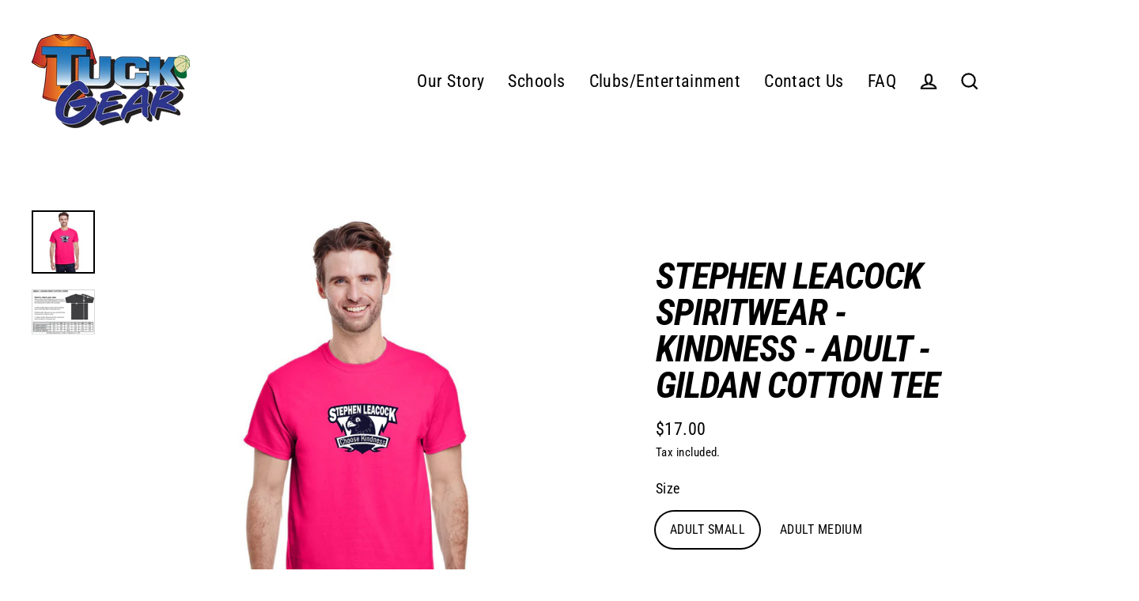

--- FILE ---
content_type: text/html; charset=utf-8
request_url: https://www.tuckgear.ca/products/stephen-leacock-spiritwear-kindness-gildan-cotton-tee
body_size: 57527
content:
<!doctype html>
<html class="no-js" lang="en" dir="ltr">
<head>
  <script type="application/vnd.locksmith+json" data-locksmith>{"version":"v254","locked":false,"initialized":true,"scope":"product","access_granted":true,"access_denied":false,"requires_customer":false,"manual_lock":false,"remote_lock":false,"has_timeout":false,"remote_rendered":null,"hide_resource":false,"hide_links_to_resource":false,"transparent":true,"locks":{"all":[],"opened":[]},"keys":[],"keys_signature":"8a9255951b68b5eb0a8cae4e124e66e38f4332b78ccbb24bf4726071b1fb3705","state":{"template":"product","theme":146860638428,"product":"stephen-leacock-spiritwear-kindness-gildan-cotton-tee","collection":null,"page":null,"blog":null,"article":null,"app":null},"now":1768815371,"path":"\/products\/stephen-leacock-spiritwear-kindness-gildan-cotton-tee","locale_root_url":"\/","canonical_url":"https:\/\/www.tuckgear.ca\/products\/stephen-leacock-spiritwear-kindness-gildan-cotton-tee","customer_id":null,"customer_id_signature":"8a9255951b68b5eb0a8cae4e124e66e38f4332b78ccbb24bf4726071b1fb3705","cart":null}</script><script data-locksmith>!function(){undefined;!function(){var s=window.Locksmith={},e=document.querySelector('script[type="application/vnd.locksmith+json"]'),n=e&&e.innerHTML;if(s.state={},s.util={},s.loading=!1,n)try{s.state=JSON.parse(n)}catch(d){}if(document.addEventListener&&document.querySelector){var o,a,i,t=[76,79,67,75,83,77,73,84,72,49,49],c=function(){a=t.slice(0)},l="style",r=function(e){e&&27!==e.keyCode&&"click"!==e.type||(document.removeEventListener("keydown",r),document.removeEventListener("click",r),o&&document.body.removeChild(o),o=null)};c(),document.addEventListener("keyup",function(e){if(e.keyCode===a[0]){if(clearTimeout(i),a.shift(),0<a.length)return void(i=setTimeout(c,1e3));c(),r(),(o=document.createElement("div"))[l].width="50%",o[l].maxWidth="1000px",o[l].height="85%",o[l].border="1px rgba(0, 0, 0, 0.2) solid",o[l].background="rgba(255, 255, 255, 0.99)",o[l].borderRadius="4px",o[l].position="fixed",o[l].top="50%",o[l].left="50%",o[l].transform="translateY(-50%) translateX(-50%)",o[l].boxShadow="0 2px 5px rgba(0, 0, 0, 0.3), 0 0 100vh 100vw rgba(0, 0, 0, 0.5)",o[l].zIndex="2147483645";var t=document.createElement("textarea");t.value=JSON.stringify(JSON.parse(n),null,2),t[l].border="none",t[l].display="block",t[l].boxSizing="border-box",t[l].width="100%",t[l].height="100%",t[l].background="transparent",t[l].padding="22px",t[l].fontFamily="monospace",t[l].fontSize="14px",t[l].color="#333",t[l].resize="none",t[l].outline="none",t.readOnly=!0,o.appendChild(t),document.body.appendChild(o),t.addEventListener("click",function(e){e.stopImmediatePropagation()}),t.select(),document.addEventListener("keydown",r),document.addEventListener("click",r)}})}s.isEmbedded=-1!==window.location.search.indexOf("_ab=0&_fd=0&_sc=1"),s.path=s.state.path||window.location.pathname,s.basePath=s.state.locale_root_url.concat("/apps/locksmith").replace(/^\/\//,"/"),s.reloading=!1,s.util.console=window.console||{log:function(){},error:function(){}},s.util.makeUrl=function(e,t){var n,o=s.basePath+e,a=[],i=s.cache();for(n in i)a.push(n+"="+encodeURIComponent(i[n]));for(n in t)a.push(n+"="+encodeURIComponent(t[n]));return s.state.customer_id&&(a.push("customer_id="+encodeURIComponent(s.state.customer_id)),a.push("customer_id_signature="+encodeURIComponent(s.state.customer_id_signature))),o+=(-1===o.indexOf("?")?"?":"&")+a.join("&")},s._initializeCallbacks=[],s.on=function(e,t){if("initialize"!==e)throw'Locksmith.on() currently only supports the "initialize" event';s._initializeCallbacks.push(t)},s.initializeSession=function(e){if(!s.isEmbedded){var t=!1,n=!0,o=!0;(e=e||{}).silent&&(o=n=!(t=!0)),s.ping({silent:t,spinner:n,reload:o,callback:function(){s._initializeCallbacks.forEach(function(e){e()})}})}},s.cache=function(e){var t={};try{var n=function a(e){return(document.cookie.match("(^|; )"+e+"=([^;]*)")||0)[2]};t=JSON.parse(decodeURIComponent(n("locksmith-params")||"{}"))}catch(d){}if(e){for(var o in e)t[o]=e[o];document.cookie="locksmith-params=; expires=Thu, 01 Jan 1970 00:00:00 GMT; path=/",document.cookie="locksmith-params="+encodeURIComponent(JSON.stringify(t))+"; path=/"}return t},s.cache.cart=s.state.cart,s.cache.cartLastSaved=null,s.params=s.cache(),s.util.reload=function(){s.reloading=!0;try{window.location.href=window.location.href.replace(/#.*/,"")}catch(d){s.util.console.error("Preferred reload method failed",d),window.location.reload()}},s.cache.saveCart=function(e){if(!s.cache.cart||s.cache.cart===s.cache.cartLastSaved)return e?e():null;var t=s.cache.cartLastSaved;s.cache.cartLastSaved=s.cache.cart,fetch("/cart/update.js",{method:"POST",headers:{"Content-Type":"application/json",Accept:"application/json"},body:JSON.stringify({attributes:{locksmith:s.cache.cart}})}).then(function(e){if(!e.ok)throw new Error("Cart update failed: "+e.status);return e.json()}).then(function(){e&&e()})["catch"](function(e){if(s.cache.cartLastSaved=t,!s.reloading)throw e})},s.util.spinnerHTML='<style>body{background:#FFF}@keyframes spin{from{transform:rotate(0deg)}to{transform:rotate(360deg)}}#loading{display:flex;width:100%;height:50vh;color:#777;align-items:center;justify-content:center}#loading .spinner{display:block;animation:spin 600ms linear infinite;position:relative;width:50px;height:50px}#loading .spinner-ring{stroke:currentColor;stroke-dasharray:100%;stroke-width:2px;stroke-linecap:round;fill:none}</style><div id="loading"><div class="spinner"><svg width="100%" height="100%"><svg preserveAspectRatio="xMinYMin"><circle class="spinner-ring" cx="50%" cy="50%" r="45%"></circle></svg></svg></div></div>',s.util.clobberBody=function(e){document.body.innerHTML=e},s.util.clobberDocument=function(e){e.responseText&&(e=e.responseText),document.documentElement&&document.removeChild(document.documentElement);var t=document.open("text/html","replace");t.writeln(e),t.close(),setTimeout(function(){var e=t.querySelector("[autofocus]");e&&e.focus()},100)},s.util.serializeForm=function(e){if(e&&"FORM"===e.nodeName){var t,n,o={};for(t=e.elements.length-1;0<=t;t-=1)if(""!==e.elements[t].name)switch(e.elements[t].nodeName){case"INPUT":switch(e.elements[t].type){default:case"text":case"hidden":case"password":case"button":case"reset":case"submit":o[e.elements[t].name]=e.elements[t].value;break;case"checkbox":case"radio":e.elements[t].checked&&(o[e.elements[t].name]=e.elements[t].value);break;case"file":}break;case"TEXTAREA":o[e.elements[t].name]=e.elements[t].value;break;case"SELECT":switch(e.elements[t].type){case"select-one":o[e.elements[t].name]=e.elements[t].value;break;case"select-multiple":for(n=e.elements[t].options.length-1;0<=n;n-=1)e.elements[t].options[n].selected&&(o[e.elements[t].name]=e.elements[t].options[n].value)}break;case"BUTTON":switch(e.elements[t].type){case"reset":case"submit":case"button":o[e.elements[t].name]=e.elements[t].value}}return o}},s.util.on=function(e,i,s,t){t=t||document;var c="locksmith-"+e+i,n=function(e){var t=e.target,n=e.target.parentElement,o=t&&t.className&&(t.className.baseVal||t.className)||"",a=n&&n.className&&(n.className.baseVal||n.className)||"";("string"==typeof o&&-1!==o.split(/\s+/).indexOf(i)||"string"==typeof a&&-1!==a.split(/\s+/).indexOf(i))&&!e[c]&&(e[c]=!0,s(e))};t.attachEvent?t.attachEvent(e,n):t.addEventListener(e,n,!1)},s.util.enableActions=function(e){s.util.on("click","locksmith-action",function(e){e.preventDefault();var t=e.target;t.dataset.confirmWith&&!confirm(t.dataset.confirmWith)||(t.disabled=!0,t.innerText=t.dataset.disableWith,s.post("/action",t.dataset.locksmithParams,{spinner:!1,type:"text",success:function(e){(e=JSON.parse(e.responseText)).message&&alert(e.message),s.util.reload()}}))},e)},s.util.inject=function(e,t){var n=["data","locksmith","append"];if(-1!==t.indexOf(n.join("-"))){var o=document.createElement("div");o.innerHTML=t,e.appendChild(o)}else e.innerHTML=t;var a,i,s=e.querySelectorAll("script");for(i=0;i<s.length;++i){a=s[i];var c=document.createElement("script");if(a.type&&(c.type=a.type),a.src)c.src=a.src;else{var l=document.createTextNode(a.innerHTML);c.appendChild(l)}e.appendChild(c)}var r=e.querySelector("[autofocus]");r&&r.focus()},s.post=function(e,t,n){!1!==(n=n||{}).spinner&&s.util.clobberBody(s.util.spinnerHTML);var o={};n.container===document?(o.layout=1,n.success=function(e){s.util.clobberDocument(e)}):n.container&&(o.layout=0,n.success=function(e){var t=document.getElementById(n.container);s.util.inject(t,e),t.id===t.firstChild.id&&t.parentElement.replaceChild(t.firstChild,t)}),n.form_type&&(t.form_type=n.form_type),n.include_layout_classes!==undefined&&(t.include_layout_classes=n.include_layout_classes),n.lock_id!==undefined&&(t.lock_id=n.lock_id),s.loading=!0;var a=s.util.makeUrl(e,o),i="json"===n.type||"text"===n.type;fetch(a,{method:"POST",headers:{"Content-Type":"application/json",Accept:i?"application/json":"text/html"},body:JSON.stringify(t)}).then(function(e){if(!e.ok)throw new Error("Request failed: "+e.status);return e.text()}).then(function(e){var t=n.success||s.util.clobberDocument;t(i?{responseText:e}:e)})["catch"](function(e){if(!s.reloading)if("dashboard.weglot.com"!==window.location.host){if(!n.silent)throw alert("Something went wrong! Please refresh and try again."),e;console.error(e)}else console.error(e)})["finally"](function(){s.loading=!1})},s.postResource=function(e,t){e.path=s.path,e.search=window.location.search,e.state=s.state,e.passcode&&(e.passcode=e.passcode.trim()),e.email&&(e.email=e.email.trim()),e.state.cart=s.cache.cart,e.locksmith_json=s.jsonTag,e.locksmith_json_signature=s.jsonTagSignature,s.post("/resource",e,t)},s.ping=function(e){if(!s.isEmbedded){e=e||{};var t=function(){e.reload?s.util.reload():"function"==typeof e.callback&&e.callback()};s.post("/ping",{path:s.path,search:window.location.search,state:s.state},{spinner:!!e.spinner,silent:"undefined"==typeof e.silent||e.silent,type:"text",success:function(e){e&&e.responseText?((e=JSON.parse(e.responseText)).messages&&0<e.messages.length&&s.showMessages(e.messages),e.cart&&s.cache.cart!==e.cart?(s.cache.cart=e.cart,s.cache.saveCart(function(){t(),e.cart&&e.cart.match(/^.+:/)&&s.util.reload()})):t()):console.error("[Locksmith] Invalid result in ping callback:",e)}})}},s.timeoutMonitor=function(){var e=s.cache.cart;s.ping({callback:function(){e!==s.cache.cart||setTimeout(function(){s.timeoutMonitor()},6e4)}})},s.showMessages=function(e){var t=document.createElement("div");t.style.position="fixed",t.style.left=0,t.style.right=0,t.style.bottom="-50px",t.style.opacity=0,t.style.background="#191919",t.style.color="#ddd",t.style.transition="bottom 0.2s, opacity 0.2s",t.style.zIndex=999999,t.innerHTML="        <style>          .locksmith-ab .locksmith-b { display: none; }          .locksmith-ab.toggled .locksmith-b { display: flex; }          .locksmith-ab.toggled .locksmith-a { display: none; }          .locksmith-flex { display: flex; flex-wrap: wrap; justify-content: space-between; align-items: center; padding: 10px 20px; }          .locksmith-message + .locksmith-message { border-top: 1px #555 solid; }          .locksmith-message a { color: inherit; font-weight: bold; }          .locksmith-message a:hover { color: inherit; opacity: 0.8; }          a.locksmith-ab-toggle { font-weight: inherit; text-decoration: underline; }          .locksmith-text { flex-grow: 1; }          .locksmith-cta { flex-grow: 0; text-align: right; }          .locksmith-cta button { transform: scale(0.8); transform-origin: left; }          .locksmith-cta > * { display: block; }          .locksmith-cta > * + * { margin-top: 10px; }          .locksmith-message a.locksmith-close { flex-grow: 0; text-decoration: none; margin-left: 15px; font-size: 30px; font-family: monospace; display: block; padding: 2px 10px; }                    @media screen and (max-width: 600px) {            .locksmith-wide-only { display: none !important; }            .locksmith-flex { padding: 0 15px; }            .locksmith-flex > * { margin-top: 5px; margin-bottom: 5px; }            .locksmith-cta { text-align: left; }          }                    @media screen and (min-width: 601px) {            .locksmith-narrow-only { display: none !important; }          }        </style>      "+e.map(function(e){return'<div class="locksmith-message">'+e+"</div>"}).join(""),document.body.appendChild(t),document.body.style.position="relative",document.body.parentElement.style.paddingBottom=t.offsetHeight+"px",setTimeout(function(){t.style.bottom=0,t.style.opacity=1},50),s.util.on("click","locksmith-ab-toggle",function(e){e.preventDefault();for(var t=e.target.parentElement;-1===t.className.split(" ").indexOf("locksmith-ab");)t=t.parentElement;-1!==t.className.split(" ").indexOf("toggled")?t.className=t.className.replace("toggled",""):t.className=t.className+" toggled"}),s.util.enableActions(t)}}()}();</script>
      <script data-locksmith>Locksmith.cache.cart=null</script>

  <script data-locksmith>Locksmith.jsonTag="{\"version\":\"v254\",\"locked\":false,\"initialized\":true,\"scope\":\"product\",\"access_granted\":true,\"access_denied\":false,\"requires_customer\":false,\"manual_lock\":false,\"remote_lock\":false,\"has_timeout\":false,\"remote_rendered\":null,\"hide_resource\":false,\"hide_links_to_resource\":false,\"transparent\":true,\"locks\":{\"all\":[],\"opened\":[]},\"keys\":[],\"keys_signature\":\"8a9255951b68b5eb0a8cae4e124e66e38f4332b78ccbb24bf4726071b1fb3705\",\"state\":{\"template\":\"product\",\"theme\":146860638428,\"product\":\"stephen-leacock-spiritwear-kindness-gildan-cotton-tee\",\"collection\":null,\"page\":null,\"blog\":null,\"article\":null,\"app\":null},\"now\":1768815371,\"path\":\"\\\/products\\\/stephen-leacock-spiritwear-kindness-gildan-cotton-tee\",\"locale_root_url\":\"\\\/\",\"canonical_url\":\"https:\\\/\\\/www.tuckgear.ca\\\/products\\\/stephen-leacock-spiritwear-kindness-gildan-cotton-tee\",\"customer_id\":null,\"customer_id_signature\":\"8a9255951b68b5eb0a8cae4e124e66e38f4332b78ccbb24bf4726071b1fb3705\",\"cart\":null}";Locksmith.jsonTagSignature="2db45cefb6113eef6978b4e1ac5381d1bbec878bffe7a524dc7a0cf7016fe625"</script>
  <meta charset="utf-8">
  <meta http-equiv="X-UA-Compatible" content="IE=edge">
  <meta name="viewport" content="width=device-width,initial-scale=1">
  <meta name="theme-color" content="#154f9f">
  <link rel="canonical" href="https://www.tuckgear.ca/products/stephen-leacock-spiritwear-kindness-gildan-cotton-tee">
  <link rel="preconnect" href="https://cdn.shopify.com">
  <link rel="preconnect" href="https://fonts.shopifycdn.com">
  <link rel="dns-prefetch" href="https://productreviews.shopifycdn.com">
  <link rel="dns-prefetch" href="https://ajax.googleapis.com">
  <link rel="dns-prefetch" href="https://maps.googleapis.com">
  <link rel="dns-prefetch" href="https://maps.gstatic.com"><link rel="shortcut icon" href="//www.tuckgear.ca/cdn/shop/files/TUCK_GEAR_LOGO_32x32.png?v=1629993752" type="image/png" /><title>STEPHEN LEACOCK SPIRITWEAR - KINDNESS - ADULT - GILDAN COTTON TEE
&ndash; Tuck gear
</title>
<meta name="description" content="FULL FRONT CHOOSE KINDNESS PRINT ADULT SIZES Fabric: 10 oz./lin.yd., 100% USA cotton Made with sustainably and fairly grown USA cotton Feature: Taped shoulder-to-shoulder Double-needle stitching throughout Seamless collar Tear away label Gildan&#39;s manufacturing process utilizes 45% renewable energy Gildan’s Community In">
<meta property="og:site_name" content="Tuck gear">
  <meta property="og:url" content="https://www.tuckgear.ca/products/stephen-leacock-spiritwear-kindness-gildan-cotton-tee"><meta property="og:title" content="STEPHEN LEACOCK SPIRITWEAR - KINDNESS - ADULT - GILDAN COTTON TEE">
<meta property="og:type" content="product">
<meta property="og:description" content="FULL FRONT CHOOSE KINDNESS PRINT ADULT SIZES Fabric: 10 oz./lin.yd., 100% USA cotton Made with sustainably and fairly grown USA cotton Feature: Taped shoulder-to-shoulder Double-needle stitching throughout Seamless collar Tear away label Gildan&#39;s manufacturing process utilizes 45% renewable energy Gildan’s Community In">
<meta property="og:image" content="http://www.tuckgear.ca/cdn/shop/files/Stephen_Leacock_Heliconia_tee_adult_TUCK_GEAR_PICTURE_SIZER_real_4b8fb9f2-3498-4562-93ed-8e68fe3e2c50_1200x1200.jpg?v=1749039927"><meta property="og:image" content="http://www.tuckgear.ca/cdn/shop/files/Sizing_Chart_-_Adult_-_Gildan_Heavy_Cotton_T-Shirt_1200x1200.png?v=1768568846">
  <meta property="og:image:secure_url" content="https://www.tuckgear.ca/cdn/shop/files/Stephen_Leacock_Heliconia_tee_adult_TUCK_GEAR_PICTURE_SIZER_real_4b8fb9f2-3498-4562-93ed-8e68fe3e2c50_1200x1200.jpg?v=1749039927"><meta property="og:image:secure_url" content="https://www.tuckgear.ca/cdn/shop/files/Sizing_Chart_-_Adult_-_Gildan_Heavy_Cotton_T-Shirt_1200x1200.png?v=1768568846">
  <meta name="twitter:site" content="@">
  <meta name="twitter:card" content="summary_large_image"><meta name="twitter:title" content="STEPHEN LEACOCK SPIRITWEAR - KINDNESS - ADULT - GILDAN COTTON TEE">
<meta name="twitter:description" content="FULL FRONT CHOOSE KINDNESS PRINT ADULT SIZES Fabric: 10 oz./lin.yd., 100% USA cotton Made with sustainably and fairly grown USA cotton Feature: Taped shoulder-to-shoulder Double-needle stitching throughout Seamless collar Tear away label Gildan&#39;s manufacturing process utilizes 45% renewable energy Gildan’s Community In">
<script>window.performance && window.performance.mark && window.performance.mark('shopify.content_for_header.start');</script><meta id="shopify-digital-wallet" name="shopify-digital-wallet" content="/49703485591/digital_wallets/dialog">
<meta name="shopify-checkout-api-token" content="9d32deacc433b71d902c06bcf75da290">
<link rel="alternate" type="application/json+oembed" href="https://www.tuckgear.ca/products/stephen-leacock-spiritwear-kindness-gildan-cotton-tee.oembed">
<script async="async" src="/checkouts/internal/preloads.js?locale=en-CA"></script>
<link rel="preconnect" href="https://shop.app" crossorigin="anonymous">
<script async="async" src="https://shop.app/checkouts/internal/preloads.js?locale=en-CA&shop_id=49703485591" crossorigin="anonymous"></script>
<script id="shopify-features" type="application/json">{"accessToken":"9d32deacc433b71d902c06bcf75da290","betas":["rich-media-storefront-analytics"],"domain":"www.tuckgear.ca","predictiveSearch":true,"shopId":49703485591,"locale":"en"}</script>
<script>var Shopify = Shopify || {};
Shopify.shop = "tuck-gear.myshopify.com";
Shopify.locale = "en";
Shopify.currency = {"active":"CAD","rate":"1.0"};
Shopify.country = "CA";
Shopify.theme = {"name":"Duplicate of Live, Nov 21 (WWW)","id":146860638428,"schema_name":"Streamline","schema_version":"3.4.6","theme_store_id":872,"role":"main"};
Shopify.theme.handle = "null";
Shopify.theme.style = {"id":null,"handle":null};
Shopify.cdnHost = "www.tuckgear.ca/cdn";
Shopify.routes = Shopify.routes || {};
Shopify.routes.root = "/";</script>
<script type="module">!function(o){(o.Shopify=o.Shopify||{}).modules=!0}(window);</script>
<script>!function(o){function n(){var o=[];function n(){o.push(Array.prototype.slice.apply(arguments))}return n.q=o,n}var t=o.Shopify=o.Shopify||{};t.loadFeatures=n(),t.autoloadFeatures=n()}(window);</script>
<script>
  window.ShopifyPay = window.ShopifyPay || {};
  window.ShopifyPay.apiHost = "shop.app\/pay";
  window.ShopifyPay.redirectState = null;
</script>
<script id="shop-js-analytics" type="application/json">{"pageType":"product"}</script>
<script defer="defer" async type="module" src="//www.tuckgear.ca/cdn/shopifycloud/shop-js/modules/v2/client.init-shop-cart-sync_C5BV16lS.en.esm.js"></script>
<script defer="defer" async type="module" src="//www.tuckgear.ca/cdn/shopifycloud/shop-js/modules/v2/chunk.common_CygWptCX.esm.js"></script>
<script type="module">
  await import("//www.tuckgear.ca/cdn/shopifycloud/shop-js/modules/v2/client.init-shop-cart-sync_C5BV16lS.en.esm.js");
await import("//www.tuckgear.ca/cdn/shopifycloud/shop-js/modules/v2/chunk.common_CygWptCX.esm.js");

  window.Shopify.SignInWithShop?.initShopCartSync?.({"fedCMEnabled":true,"windoidEnabled":true});

</script>
<script defer="defer" async type="module" src="//www.tuckgear.ca/cdn/shopifycloud/shop-js/modules/v2/client.payment-terms_CZxnsJam.en.esm.js"></script>
<script defer="defer" async type="module" src="//www.tuckgear.ca/cdn/shopifycloud/shop-js/modules/v2/chunk.common_CygWptCX.esm.js"></script>
<script defer="defer" async type="module" src="//www.tuckgear.ca/cdn/shopifycloud/shop-js/modules/v2/chunk.modal_D71HUcav.esm.js"></script>
<script type="module">
  await import("//www.tuckgear.ca/cdn/shopifycloud/shop-js/modules/v2/client.payment-terms_CZxnsJam.en.esm.js");
await import("//www.tuckgear.ca/cdn/shopifycloud/shop-js/modules/v2/chunk.common_CygWptCX.esm.js");
await import("//www.tuckgear.ca/cdn/shopifycloud/shop-js/modules/v2/chunk.modal_D71HUcav.esm.js");

  
</script>
<script>
  window.Shopify = window.Shopify || {};
  if (!window.Shopify.featureAssets) window.Shopify.featureAssets = {};
  window.Shopify.featureAssets['shop-js'] = {"shop-cart-sync":["modules/v2/client.shop-cart-sync_ZFArdW7E.en.esm.js","modules/v2/chunk.common_CygWptCX.esm.js"],"init-fed-cm":["modules/v2/client.init-fed-cm_CmiC4vf6.en.esm.js","modules/v2/chunk.common_CygWptCX.esm.js"],"shop-button":["modules/v2/client.shop-button_tlx5R9nI.en.esm.js","modules/v2/chunk.common_CygWptCX.esm.js"],"shop-cash-offers":["modules/v2/client.shop-cash-offers_DOA2yAJr.en.esm.js","modules/v2/chunk.common_CygWptCX.esm.js","modules/v2/chunk.modal_D71HUcav.esm.js"],"init-windoid":["modules/v2/client.init-windoid_sURxWdc1.en.esm.js","modules/v2/chunk.common_CygWptCX.esm.js"],"shop-toast-manager":["modules/v2/client.shop-toast-manager_ClPi3nE9.en.esm.js","modules/v2/chunk.common_CygWptCX.esm.js"],"init-shop-email-lookup-coordinator":["modules/v2/client.init-shop-email-lookup-coordinator_B8hsDcYM.en.esm.js","modules/v2/chunk.common_CygWptCX.esm.js"],"init-shop-cart-sync":["modules/v2/client.init-shop-cart-sync_C5BV16lS.en.esm.js","modules/v2/chunk.common_CygWptCX.esm.js"],"avatar":["modules/v2/client.avatar_BTnouDA3.en.esm.js"],"pay-button":["modules/v2/client.pay-button_FdsNuTd3.en.esm.js","modules/v2/chunk.common_CygWptCX.esm.js"],"init-customer-accounts":["modules/v2/client.init-customer-accounts_DxDtT_ad.en.esm.js","modules/v2/client.shop-login-button_C5VAVYt1.en.esm.js","modules/v2/chunk.common_CygWptCX.esm.js","modules/v2/chunk.modal_D71HUcav.esm.js"],"init-shop-for-new-customer-accounts":["modules/v2/client.init-shop-for-new-customer-accounts_ChsxoAhi.en.esm.js","modules/v2/client.shop-login-button_C5VAVYt1.en.esm.js","modules/v2/chunk.common_CygWptCX.esm.js","modules/v2/chunk.modal_D71HUcav.esm.js"],"shop-login-button":["modules/v2/client.shop-login-button_C5VAVYt1.en.esm.js","modules/v2/chunk.common_CygWptCX.esm.js","modules/v2/chunk.modal_D71HUcav.esm.js"],"init-customer-accounts-sign-up":["modules/v2/client.init-customer-accounts-sign-up_CPSyQ0Tj.en.esm.js","modules/v2/client.shop-login-button_C5VAVYt1.en.esm.js","modules/v2/chunk.common_CygWptCX.esm.js","modules/v2/chunk.modal_D71HUcav.esm.js"],"shop-follow-button":["modules/v2/client.shop-follow-button_Cva4Ekp9.en.esm.js","modules/v2/chunk.common_CygWptCX.esm.js","modules/v2/chunk.modal_D71HUcav.esm.js"],"checkout-modal":["modules/v2/client.checkout-modal_BPM8l0SH.en.esm.js","modules/v2/chunk.common_CygWptCX.esm.js","modules/v2/chunk.modal_D71HUcav.esm.js"],"lead-capture":["modules/v2/client.lead-capture_Bi8yE_yS.en.esm.js","modules/v2/chunk.common_CygWptCX.esm.js","modules/v2/chunk.modal_D71HUcav.esm.js"],"shop-login":["modules/v2/client.shop-login_D6lNrXab.en.esm.js","modules/v2/chunk.common_CygWptCX.esm.js","modules/v2/chunk.modal_D71HUcav.esm.js"],"payment-terms":["modules/v2/client.payment-terms_CZxnsJam.en.esm.js","modules/v2/chunk.common_CygWptCX.esm.js","modules/v2/chunk.modal_D71HUcav.esm.js"]};
</script>
<script id="__st">var __st={"a":49703485591,"offset":-18000,"reqid":"7db36701-b701-407f-9b2c-21e2de9c3f0a-1768815370","pageurl":"www.tuckgear.ca\/products\/stephen-leacock-spiritwear-kindness-gildan-cotton-tee","u":"429a366374f2","p":"product","rtyp":"product","rid":5940598833303};</script>
<script>window.ShopifyPaypalV4VisibilityTracking = true;</script>
<script id="captcha-bootstrap">!function(){'use strict';const t='contact',e='account',n='new_comment',o=[[t,t],['blogs',n],['comments',n],[t,'customer']],c=[[e,'customer_login'],[e,'guest_login'],[e,'recover_customer_password'],[e,'create_customer']],r=t=>t.map((([t,e])=>`form[action*='/${t}']:not([data-nocaptcha='true']) input[name='form_type'][value='${e}']`)).join(','),a=t=>()=>t?[...document.querySelectorAll(t)].map((t=>t.form)):[];function s(){const t=[...o],e=r(t);return a(e)}const i='password',u='form_key',d=['recaptcha-v3-token','g-recaptcha-response','h-captcha-response',i],f=()=>{try{return window.sessionStorage}catch{return}},m='__shopify_v',_=t=>t.elements[u];function p(t,e,n=!1){try{const o=window.sessionStorage,c=JSON.parse(o.getItem(e)),{data:r}=function(t){const{data:e,action:n}=t;return t[m]||n?{data:e,action:n}:{data:t,action:n}}(c);for(const[e,n]of Object.entries(r))t.elements[e]&&(t.elements[e].value=n);n&&o.removeItem(e)}catch(o){console.error('form repopulation failed',{error:o})}}const l='form_type',E='cptcha';function T(t){t.dataset[E]=!0}const w=window,h=w.document,L='Shopify',v='ce_forms',y='captcha';let A=!1;((t,e)=>{const n=(g='f06e6c50-85a8-45c8-87d0-21a2b65856fe',I='https://cdn.shopify.com/shopifycloud/storefront-forms-hcaptcha/ce_storefront_forms_captcha_hcaptcha.v1.5.2.iife.js',D={infoText:'Protected by hCaptcha',privacyText:'Privacy',termsText:'Terms'},(t,e,n)=>{const o=w[L][v],c=o.bindForm;if(c)return c(t,g,e,D).then(n);var r;o.q.push([[t,g,e,D],n]),r=I,A||(h.body.append(Object.assign(h.createElement('script'),{id:'captcha-provider',async:!0,src:r})),A=!0)});var g,I,D;w[L]=w[L]||{},w[L][v]=w[L][v]||{},w[L][v].q=[],w[L][y]=w[L][y]||{},w[L][y].protect=function(t,e){n(t,void 0,e),T(t)},Object.freeze(w[L][y]),function(t,e,n,w,h,L){const[v,y,A,g]=function(t,e,n){const i=e?o:[],u=t?c:[],d=[...i,...u],f=r(d),m=r(i),_=r(d.filter((([t,e])=>n.includes(e))));return[a(f),a(m),a(_),s()]}(w,h,L),I=t=>{const e=t.target;return e instanceof HTMLFormElement?e:e&&e.form},D=t=>v().includes(t);t.addEventListener('submit',(t=>{const e=I(t);if(!e)return;const n=D(e)&&!e.dataset.hcaptchaBound&&!e.dataset.recaptchaBound,o=_(e),c=g().includes(e)&&(!o||!o.value);(n||c)&&t.preventDefault(),c&&!n&&(function(t){try{if(!f())return;!function(t){const e=f();if(!e)return;const n=_(t);if(!n)return;const o=n.value;o&&e.removeItem(o)}(t);const e=Array.from(Array(32),(()=>Math.random().toString(36)[2])).join('');!function(t,e){_(t)||t.append(Object.assign(document.createElement('input'),{type:'hidden',name:u})),t.elements[u].value=e}(t,e),function(t,e){const n=f();if(!n)return;const o=[...t.querySelectorAll(`input[type='${i}']`)].map((({name:t})=>t)),c=[...d,...o],r={};for(const[a,s]of new FormData(t).entries())c.includes(a)||(r[a]=s);n.setItem(e,JSON.stringify({[m]:1,action:t.action,data:r}))}(t,e)}catch(e){console.error('failed to persist form',e)}}(e),e.submit())}));const S=(t,e)=>{t&&!t.dataset[E]&&(n(t,e.some((e=>e===t))),T(t))};for(const o of['focusin','change'])t.addEventListener(o,(t=>{const e=I(t);D(e)&&S(e,y())}));const B=e.get('form_key'),M=e.get(l),P=B&&M;t.addEventListener('DOMContentLoaded',(()=>{const t=y();if(P)for(const e of t)e.elements[l].value===M&&p(e,B);[...new Set([...A(),...v().filter((t=>'true'===t.dataset.shopifyCaptcha))])].forEach((e=>S(e,t)))}))}(h,new URLSearchParams(w.location.search),n,t,e,['guest_login'])})(!0,!0)}();</script>
<script integrity="sha256-4kQ18oKyAcykRKYeNunJcIwy7WH5gtpwJnB7kiuLZ1E=" data-source-attribution="shopify.loadfeatures" defer="defer" src="//www.tuckgear.ca/cdn/shopifycloud/storefront/assets/storefront/load_feature-a0a9edcb.js" crossorigin="anonymous"></script>
<script crossorigin="anonymous" defer="defer" src="//www.tuckgear.ca/cdn/shopifycloud/storefront/assets/shopify_pay/storefront-65b4c6d7.js?v=20250812"></script>
<script data-source-attribution="shopify.dynamic_checkout.dynamic.init">var Shopify=Shopify||{};Shopify.PaymentButton=Shopify.PaymentButton||{isStorefrontPortableWallets:!0,init:function(){window.Shopify.PaymentButton.init=function(){};var t=document.createElement("script");t.src="https://www.tuckgear.ca/cdn/shopifycloud/portable-wallets/latest/portable-wallets.en.js",t.type="module",document.head.appendChild(t)}};
</script>
<script data-source-attribution="shopify.dynamic_checkout.buyer_consent">
  function portableWalletsHideBuyerConsent(e){var t=document.getElementById("shopify-buyer-consent"),n=document.getElementById("shopify-subscription-policy-button");t&&n&&(t.classList.add("hidden"),t.setAttribute("aria-hidden","true"),n.removeEventListener("click",e))}function portableWalletsShowBuyerConsent(e){var t=document.getElementById("shopify-buyer-consent"),n=document.getElementById("shopify-subscription-policy-button");t&&n&&(t.classList.remove("hidden"),t.removeAttribute("aria-hidden"),n.addEventListener("click",e))}window.Shopify?.PaymentButton&&(window.Shopify.PaymentButton.hideBuyerConsent=portableWalletsHideBuyerConsent,window.Shopify.PaymentButton.showBuyerConsent=portableWalletsShowBuyerConsent);
</script>
<script data-source-attribution="shopify.dynamic_checkout.cart.bootstrap">document.addEventListener("DOMContentLoaded",(function(){function t(){return document.querySelector("shopify-accelerated-checkout-cart, shopify-accelerated-checkout")}if(t())Shopify.PaymentButton.init();else{new MutationObserver((function(e,n){t()&&(Shopify.PaymentButton.init(),n.disconnect())})).observe(document.body,{childList:!0,subtree:!0})}}));
</script>
<link id="shopify-accelerated-checkout-styles" rel="stylesheet" media="screen" href="https://www.tuckgear.ca/cdn/shopifycloud/portable-wallets/latest/accelerated-checkout-backwards-compat.css" crossorigin="anonymous">
<style id="shopify-accelerated-checkout-cart">
        #shopify-buyer-consent {
  margin-top: 1em;
  display: inline-block;
  width: 100%;
}

#shopify-buyer-consent.hidden {
  display: none;
}

#shopify-subscription-policy-button {
  background: none;
  border: none;
  padding: 0;
  text-decoration: underline;
  font-size: inherit;
  cursor: pointer;
}

#shopify-subscription-policy-button::before {
  box-shadow: none;
}

      </style>

<script>window.performance && window.performance.mark && window.performance.mark('shopify.content_for_header.end');</script>

  <script>
    var theme = {
      stylesheet: "//www.tuckgear.ca/cdn/shop/t/16/assets/theme.css?v=173473560059748401491732236719",
      template: "product",
      routes: {
        home: "/",
        cart: "/cart",
        cartAdd: "/cart/add.js",
        cartChange: "/cart/change"
      },
      strings: {
        addToCart: "Add to cart",
        soldOut: "Sold Out",
        unavailable: "Unavailable",
        regularPrice: "Regular price",
        salePrice: "Sale price",
        stockLabel: "[count] in stock",
        willNotShipUntil: "Will not ship until [date]",
        willBeInStockAfter: "Will be in stock after [date]",
        waitingForStock: "Inventory on the way",
        cartItems: "[count] items",
        cartConfirmDelete: "Are you sure you want to remove this item?",
        cartTermsConfirmation: "You must agree with the terms and conditions of sales to check out"
      },
      settings: {
        dynamicVariantsEnable: true,
        cartType: "sticky",
        moneyFormat: "${{amount}}",
        quickView: false,
        hoverProductGrid: true,
        themeName: 'Streamline',
        themeVersion: "3.4.6"
      }
    };

    document.documentElement.className = document.documentElement.className.replace('no-js', 'js');
  </script><style data-shopify>:root {
    --typeHeaderPrimary: "Roboto Condensed";
    --typeHeaderFallback: sans-serif;
    --typeHeaderSize: 46px;
    --typeHeaderStyle: italic;
    --typeHeaderWeight: 700;
    --typeHeaderLineHeight: 1;
    --typeHeaderSpacing: -0.025em;

    --typeBasePrimary:"Roboto Condensed";
    --typeBaseFallback:sans-serif;
    --typeBaseSize: 18px;
    --typeBaseWeight: 400;
    --typeBaseStyle: normal;
    --typeBaseSpacing: 0.025em;
    --typeBaseLineHeight: 1.6;

    
      --buttonRadius: 35px;
    

    --iconWeight: 5px;
    --iconLinecaps: miter;
  }

  

  .hero {
    background-image: linear-gradient(100deg, #154f9f 40%, #1d6cda 63%, #154f9f 79%);
  }

  .placeholder-content,
  .image-wrap,
  .skrim__link,
  .pswp__img--placeholder {
    background-image: linear-gradient(100deg, #ffffff 40%, #f7f7f7 63%, #ffffff 79%);
  }</style><style>
  @font-face {
  font-family: "Roboto Condensed";
  font-weight: 700;
  font-style: italic;
  font-display: swap;
  src: url("//www.tuckgear.ca/cdn/fonts/roboto_condensed/robotocondensed_i7.bed9f3a01efda68cdff8b63e6195c957a0da68cb.woff2") format("woff2"),
       url("//www.tuckgear.ca/cdn/fonts/roboto_condensed/robotocondensed_i7.9ca5759a0bcf75a82b270218eab4c83ec254abf8.woff") format("woff");
}

  @font-face {
  font-family: "Roboto Condensed";
  font-weight: 400;
  font-style: normal;
  font-display: swap;
  src: url("//www.tuckgear.ca/cdn/fonts/roboto_condensed/robotocondensed_n4.01812de96ca5a5e9d19bef3ca9cc80dd1bf6c8b8.woff2") format("woff2"),
       url("//www.tuckgear.ca/cdn/fonts/roboto_condensed/robotocondensed_n4.3930e6ddba458dc3cb725a82a2668eac3c63c104.woff") format("woff");
}


  @font-face {
  font-family: "Roboto Condensed";
  font-weight: 700;
  font-style: normal;
  font-display: swap;
  src: url("//www.tuckgear.ca/cdn/fonts/roboto_condensed/robotocondensed_n7.0c73a613503672be244d2f29ab6ddd3fc3cc69ae.woff2") format("woff2"),
       url("//www.tuckgear.ca/cdn/fonts/roboto_condensed/robotocondensed_n7.ef6ece86ba55f49c27c4904a493c283a40f3a66e.woff") format("woff");
}

  @font-face {
  font-family: "Roboto Condensed";
  font-weight: 400;
  font-style: italic;
  font-display: swap;
  src: url("//www.tuckgear.ca/cdn/fonts/roboto_condensed/robotocondensed_i4.05c7f163ad2c00a3c4257606d1227691aff9070b.woff2") format("woff2"),
       url("//www.tuckgear.ca/cdn/fonts/roboto_condensed/robotocondensed_i4.04d9d87e0a45b49fc67a5b9eb5059e1540f5cda3.woff") format("woff");
}

  @font-face {
  font-family: "Roboto Condensed";
  font-weight: 700;
  font-style: italic;
  font-display: swap;
  src: url("//www.tuckgear.ca/cdn/fonts/roboto_condensed/robotocondensed_i7.bed9f3a01efda68cdff8b63e6195c957a0da68cb.woff2") format("woff2"),
       url("//www.tuckgear.ca/cdn/fonts/roboto_condensed/robotocondensed_i7.9ca5759a0bcf75a82b270218eab4c83ec254abf8.woff") format("woff");
}


  body,
  input,
  textarea,
  button,
  select {
    -webkit-font-smoothing: antialiased;
    -webkit-text-size-adjust: 100%;
    text-rendering: optimizeSpeed;
    font-family: var(--typeBasePrimary), var(--typeBaseFallback);
    font-size: calc(var(--typeBaseSize) * 0.85);
    font-weight: var(--typeBaseWeight);
    font-style: var(--typeBaseStyle);
    letter-spacing: var(--typeBaseSpacing);
    line-height: var(--typeBaseLineHeight);
  }

  @media only screen and (min-width: 769px) {
    body,
    input,
    textarea,
    button,
    select {
      font-size: var(--typeBaseSize);
    }
  }

  .page-container {
    display: none;
  }

  h1, .h1,
  h3, .h3,
  h4, .h4,
  h5, .h5,
  h6, .h6,
  .section-header__title,
  .spr-header-title.spr-header-title {
    font-family: var(--typeHeaderPrimary), var(--typeHeaderFallback);
    font-weight: var(--typeHeaderWeight);
    font-style: italic;
    letter-spacing: var(--typeHeaderSpacing);
    line-height: var(--typeHeaderLineHeight);
    word-break: break-word;

    
      text-transform: uppercase;
    
  }

  h2, .h2 {
    font-family: var(--typeBasePrimary), var(--typeBaseFallback);
    font-weight: var(--typeBaseWeight);
    letter-spacing: var(--typeBaseSpacing);
    line-height: var(--typeBaseLineHeight);
  }

  
  @keyframes pulse-fade {
    0% {
      opacity: 0;
    }
    50% {
      opacity: 1;
    }
    100% {
      opacity: 0;
    }
  }

  .splash-screen {
    box-sizing: border-box;
    display: flex;
    position: fixed;
    left: 0;
    top: 0;
    right: 0;
    bottom: 0;
    align-items: center;
    justify-content: center;
    z-index: 10001;
    background-color: #ffffff;
  }

  .splash-screen__loader {
    max-width: 100px;
  }

  @media only screen and (min-width: 769px) {
    .splash-screen__loader {
      max-width: 100px;
    }
  }

  .splash-screen img {
    display: block;
    max-width: 100%;
    border: 0 none;
    animation: pulse-fade 0.4s infinite linear;
  }

  .loader-text {
    letter-spacing: 0.2em;
    font-size: 1.5em;
    text-transform: uppercase;
    animation: pulse-fade 0.4s infinite linear;
  }

  .loader-logo {
    display: none;
    position: fixed;
    left: 0;
    top: 0;
    right: 0;
    bottom: 0;
    align-items: center;
    justify-content: center;
    background-color: #ffffff;
    z-index: 6000;
  }

  .loader-logo__img {
    display: block;
  }

  .transition-body {
    opacity: 0;
  }

  .btn--loading span:after {
    content: "Loading";
  }
</style>

<link title="theme" rel="preload" href="//www.tuckgear.ca/cdn/shop/t/16/assets/theme.css?v=173473560059748401491732236719" as="style">
<noscript><link rel="stylesheet" href="//www.tuckgear.ca/cdn/shop/t/16/assets/theme.css?v=173473560059748401491732236719"></noscript>

<script>
/*! loadCSS. [c]2017 Filament Group, Inc. MIT License */
!function(a){"use strict";var b=function(b,c,d){function e(a){return h.body?a():void setTimeout(function(){e(a)})}function f(){i.addEventListener&&i.removeEventListener("load",f);if(!Shopify.designMode)i.media=d||"all"}var g,h=a.document,i=h.createElement("link");if(c)g=c;else{var j=(h.body||h.getElementsByTagName("head")[0]).childNodes;g=j[j.length-1]}var k=h.styleSheets;i.rel="stylesheet",i.href=b,i.media=Shopify.designMode?d||"all":"only x",e(function(){g.parentNode.insertBefore(i,c?g:g.nextSibling)});var l=function(a){for(var b=i.href,c=k.length;c--;)if(k[c].href===b)return a();setTimeout(function(){l(a)})};return i.addEventListener&&i.addEventListener("load",f),i.onloadcssdefined=l,l(f),i};"undefined"!=typeof exports?exports.loadCSS=b:a.loadCSS=b}("undefined"!=typeof global?global:this);
/*! onloadCSS. (onload callback for loadCSS) [c]2017 Filament Group, Inc. MIT License */
function onloadCSS(a,b){function c(){!d&&b&&(d=!0,b.call(a))}var d;a.addEventListener&&a.addEventListener("load",c),a.attachEvent&&a.attachEvent("onload",c),"isApplicationInstalled"in navigator&&"onloadcssdefined"in a&&a.onloadcssdefined(c)}

// Insert our stylesheet before our preload <link> tag
var preload = document.querySelector('link[href="//www.tuckgear.ca/cdn/shop/t/16/assets/theme.css?v=173473560059748401491732236719"]');
var stylesheet = loadCSS('//www.tuckgear.ca/cdn/shop/t/16/assets/theme.css?v=173473560059748401491732236719', preload);
// Create a property to easily detect if the stylesheet is done loading
onloadCSS(stylesheet, function() { stylesheet.loaded = true; });
</script>
<script src="//www.tuckgear.ca/cdn/shop/t/16/assets/vendor-v3.js" defer="defer"></script><script src="//www.tuckgear.ca/cdn/shop/t/16/assets/theme.js?v=123278730768158728151732219156" defer="defer"></script><!-- BEGIN app block: shopify://apps/king-product-options-variant/blocks/app-embed/ce104259-52b1-4720-9ecf-76b34cae0401 -->
    
        <!-- BEGIN app snippet: option.v2 --><!-- BEGIN app snippet: js --><script>
    !function(){window.ymqOptionInitProduct=(t,e=!1)=>{if(e)try{ymq_option.product=t}catch(t){}try{void 0===window.ymq_option_os2_products&&(window.ymq_option_os2_products={}),window.ymq_option_os2_products[t.id]=t}catch(t){}"object"==typeof ymq_option&&"object"==typeof ymq_option.os2_products&&(ymq_option.os2_products[t.id]=t),"object"==typeof ymqOption&&ymqOption.os2Product()},window.ymqOptionIntervalResult=function(t,e,n,o){"function"==typeof t?(o=e,n=t,e=1e3,t=20):"function"==typeof e&&(o=n,n=e,e=1e3),"function"!=typeof n&&(n=function(){return!1});let i=0,r=setInterval(function(){i++,i>t||n(i)?clearInterval(r):"function"==typeof o&&o()},e)},window.ymqOptionUrlParam=function(t,e=""){let n=new RegExp("(^|&)"+t+"=([^&]*)(&|$)"),o=null;if(""!=e)try{o=(e=new URL(e,window.location.href)).search.substr(1).match(n)}catch(t){return console.log(t),null}else o=window.location.search.substr(1).match(n);return null!=o?"variant"==t?Number(decodeURI(o[2])):decodeURI(o[2]):null},void 0===window.YmqModal&&(window.YmqModal=(()=>{"use strict";const t=["a[href]","area[href]",'input:not([disabled]):not([type="hidden"]):not([aria-hidden])',"select:not([disabled]):not([aria-hidden])","textarea:not([disabled]):not([aria-hidden])","button:not([disabled]):not([aria-hidden])","iframe","object","embed","[contenteditable]",'[tabindex]:not([tabindex^="-"])'];class e{constructor({targetModal:t,triggers:e=[],onShow:n=()=>{},onClose:o=()=>{},openTrigger:i="data-ymqmodal-trigger",closeTrigger:r="data-ymqmodal-close",openClass:s="ymq-modal-open",disableScroll:a=!0,disableFocus:d=!1,awaitCloseAnimation:l=!1,awaitOpenAnimation:u=!1,debugMode:c=!1}){this.modal=document.getElementById(t),this.config={debugMode:c,disableScroll:a,openTrigger:i,closeTrigger:r,openClass:s,onShow:n,onClose:o,awaitCloseAnimation:l,awaitOpenAnimation:u,disableFocus:d},e.length>0&&this.registerTriggers(...e),this.onClick=this.onClick.bind(this),this.onKeydown=this.onKeydown.bind(this)}registerTriggers(...t){t.filter(Boolean).forEach(t=>{t.addEventListener("click",t=>this.showModal(t))})}showModal(t=null){if(this.activeElement=document.activeElement,this.modal.setAttribute("aria-hidden","false"),this.modal.classList.add(this.config.openClass),this.scrollBehaviour("disable"),this.addEventListeners(),this.config.awaitOpenAnimation){const t=()=>{this.modal.removeEventListener("animationend",t,!1),this.setFocusToFirstNode()};this.modal.addEventListener("animationend",t,!1)}else this.setFocusToFirstNode();this.config.onShow(this.modal,this.activeElement,t)}closeModal(t=null){const e=this.modal;if(this.modal.setAttribute("aria-hidden","true"),this.removeEventListeners(),this.scrollBehaviour("enable"),this.activeElement&&this.activeElement.focus&&this.activeElement.focus(),this.config.onClose(this.modal,this.activeElement,t),this.config.awaitCloseAnimation){const t=this.config.openClass;this.modal.addEventListener("animationend",function n(){e.classList.remove(t),e.removeEventListener("animationend",n,!1)},!1)}else e.classList.remove(this.config.openClass);let n=document.querySelector('.ymq-modal-open[aria-hidden="false"]');n&&(this.modal=n,this.showModal())}closeModalById(t){this.modal=document.getElementById(t),this.modal&&this.closeModal()}scrollBehaviour(t){if(!this.config.disableScroll)return;const e=document.querySelector("body");switch(t){case"enable":Object.assign(e.style,{overflow:""});break;case"disable":Object.assign(e.style,{overflow:"hidden"})}}addEventListeners(){this.modal.addEventListener("touchstart",this.onClick),this.modal.addEventListener("click",this.onClick),document.addEventListener("keydown",this.onKeydown)}removeEventListeners(){this.modal.removeEventListener("touchstart",this.onClick),this.modal.removeEventListener("click",this.onClick),document.removeEventListener("keydown",this.onKeydown)}onClick(t){(t.target.hasAttribute(this.config.closeTrigger)||t.target.parentNode.hasAttribute(this.config.closeTrigger))&&(t.preventDefault(),t.stopPropagation(),this.closeModal(t))}onKeydown(t){27===t.keyCode&&this.closeModal(t),9===t.keyCode&&this.retainFocus(t)}getFocusableNodes(){const e=this.modal.querySelectorAll(t);return Array(...e)}setFocusToFirstNode(){if(this.config.disableFocus)return;const t=this.getFocusableNodes();if(0===t.length)return;const e=t.filter(t=>!t.hasAttribute(this.config.closeTrigger));e.length>0&&e[0].focus(),0===e.length&&t[0].focus()}retainFocus(t){let e=this.getFocusableNodes();if(0!==e.length)if(e=e.filter(t=>null!==t.offsetParent),this.modal.contains(document.activeElement)){const n=e.indexOf(document.activeElement);t.shiftKey&&0===n&&(e[e.length-1].focus(),t.preventDefault()),!t.shiftKey&&e.length>0&&n===e.length-1&&(e[0].focus(),t.preventDefault())}else e[0].focus()}}let n=null;const o=t=>{if(!document.getElementById(t))return console.warn(`YmqModal: ❗Seems like you have missed %c'${t}'`,"background-color: #f8f9fa;color: #50596c;font-weight: bold;","ID somewhere in your code. Refer example below to resolve it."),console.warn("%cExample:","background-color: #f8f9fa;color: #50596c;font-weight: bold;",`<div class="modal" id="${t}"></div>`),!1},i=(t,e)=>{if((t=>{if(t.length<=0)console.warn("YmqModal: ❗Please specify at least one %c'ymqmodal-trigger'","background-color: #f8f9fa;color: #50596c;font-weight: bold;","data attribute."),console.warn("%cExample:","background-color: #f8f9fa;color: #50596c;font-weight: bold;",'<a href="#" data-ymqmodal-trigger="my-modal"></a>')})(t),!e)return!0;for(const t in e)o(t);return!0};return{init:t=>{const o=Object.assign({},{openTrigger:"data-ymqmodal-trigger"},t),r=[...document.querySelectorAll(`[${o.openTrigger}]`)],s=((t,e)=>{const n=[];return t.forEach(t=>{const o=t.attributes[e].value;void 0===n[o]&&(n[o]=[]),n[o].push(t)}),n})(r,o.openTrigger);if(!0!==o.debugMode||!1!==i(r,s))try{for(const t in s){const i=s[t];o.targetModal=t,o.triggers=[...i],n=new e(o)}}catch(t){}},show:(t,i)=>{const r=i||{};r.targetModal=t,!0===r.debugMode&&!1===o(t)||(n&&n.removeEventListeners(),n=new e(r),n.showModal())},close:t=>{t?n.closeModalById(t):n.closeModal()}}})(),"undefined"!=typeof window&&(window.YmqModal=YmqModal));try{if("true"==localStorage.getItem("king_option_test")){let t=document.createElement("script");t.src=`https://shopify.luckydn.top/king-option/option.js?v=${Date.now()}`,t.defer=!0,document.head.appendChild(t);let e=document.createElement("link");e.rel="stylesheet",e.type="text/css",e.href=`https://shopify.luckydn.top/king-option/option.css?v=${Date.now()}`,e.media="all",document.head.appendChild(e)}}catch(t){}var t,e;window.ymqSlide=(()=>{"use strict";const t=[],e={add(e,n,o,i){const r={el:e,defaultStyle:n,timeoutId:o,onCancelled:i};this.remove(e),t.push(r)},remove(n){const o=e.findIndex(n);if(-1===o)return;const i=t[o];clearTimeout(i.timeoutId),i.onCancelled(),t.splice(o,1)},find:n=>t[e.findIndex(n)],findIndex(e){let n=-1;return t.some((t,o)=>t.el===e&&(n=o,!0)),n}},n="cubic-bezier(0.19,1,0.22,1)";function o(t,o={}){return r(t),new Promise(i=>{if(-1!==e.findIndex(t))return;const r=s(t),l="number"==typeof o.endHeight,u=o.display||"block",c=o.onCancelled||function(){},h=t.getAttribute("style")||"",f=window.getComputedStyle(t),m=function(t,e="block"){const n=t.getAttribute("style")||"",o=window.getComputedStyle(t);t.style.visibility="hidden",t.style.display=e;const i=d(o.getPropertyValue("width"));t.style.position="absolute",t.style.width=`${i}px`,t.style.height="",t.style.minHeight="",t.style.paddingTop="",t.style.paddingBottom="",t.style.borderTopWidth="",t.style.borderBottomWidth="";const r=d(o.getPropertyValue("min-height")),s=d(o.getPropertyValue("padding-top")),a=d(o.getPropertyValue("padding-bottom")),l=d(o.getPropertyValue("border-top-width")),u=d(o.getPropertyValue("border-bottom-width")),c=t.scrollHeight;return t.setAttribute("style",n),{height:c,minHeight:r,paddingTop:s,paddingBottom:a,borderTop:l,borderBottom:u}}(t,u),p=/border-box/.test(f.getPropertyValue("box-sizing")),y=m.height,g=m.minHeight,b=m.paddingTop,w=m.paddingBottom,v=m.borderTop,$=m.borderBottom,M=r?f.marginTop:"0px",T=r?f.marginBottom:"0px",D=r?f.height:"0px",x=r?f.minHeight:"0px",S=r?f.paddingTop:"0px",Y=r?f.paddingBottom:"0px",k=r?f.borderTopWidth:"0px",L=r?f.borderBottomWidth:"0px",B=l?`${o.endHeight}px`:p?`${y+v+$}px`:y-b-w+"px",O=`${g}px`,_=`${b}px`,C=`${w}px`,A=`${v}px`,E=`${$}px`,q=f.marginTop,H=f.marginBottom,W=p?y:y+b+w+v+$,F="function"==typeof o.duration?o.duration(W):o.duration||400,I=`${F}ms`,P=o.ease||n,j=[`height ${I} ${P}`,`min-height ${I} ${P}`,`padding ${I} ${P}`,`border-width ${I} ${P}`,`margin ${I} ${P}`,`opacity ${I} ${P}`].join(",");requestAnimationFrame(()=>{t.style.height=D,t.style.minHeight=x,t.style.paddingTop=S,t.style.paddingBottom=Y,t.style.borderTopWidth=k,t.style.borderBottomWidth=L,t.style.marginTop=M,t.style.marginBottom=T,t.style.opacity="0",t.style.display=u,t.style.overflow="hidden",t.style.visibility="visible",t.style.transition=j,requestAnimationFrame(()=>{t.style.height=B,t.style.minHeight=O,t.style.paddingTop=_,t.style.paddingBottom=C,t.style.borderTopWidth=A,t.style.borderBottomWidth=E,t.style.marginTop=q,t.style.marginBottom=H,t.style.opacity="1"})});const V=setTimeout(()=>{a(t),t.style.display=u,l&&(t.style.height=`${o.endHeight}px`,t.style.overflow="hidden"),e.remove(t),i()},F);e.add(t,h,V,c)})}function i(t,o={}){return r(t),new Promise(i=>{if(-1!==e.findIndex(t))return;const r=s(t),l=o.display||"block",u=o.onCancelled||function(){};if(!r)return void i();const c=t.getAttribute("style")||"",h=window.getComputedStyle(t),f=/border-box/.test(h.getPropertyValue("box-sizing")),m=d(h.getPropertyValue("min-height")),p=d(h.getPropertyValue("padding-top")),y=d(h.getPropertyValue("padding-bottom")),g=d(h.getPropertyValue("border-top-width")),b=d(h.getPropertyValue("border-bottom-width")),w=t.scrollHeight,v=f?`${w+g+b}px`:w-p-y+"px",$=`${m}px`,M=`${p}px`,T=`${y}px`,D=`${g}px`,x=`${b}px`,S=h.marginTop,Y=h.marginBottom,k="function"==typeof o.duration?o.duration(w):o.duration||400,L=`${k}ms`,B=o.ease||n,O=[`height ${L} ${B}`,`padding ${L} ${B}`,`border-width ${L} ${B}`,`margin ${L} ${B}`,`opacity ${L} ${B}`].join(",");requestAnimationFrame(()=>{t.style.height=v,t.style.minHeight=$,t.style.paddingTop=M,t.style.paddingBottom=T,t.style.borderTopWidth=D,t.style.borderBottomWidth=x,t.style.marginTop=S,t.style.marginBottom=Y,t.style.opacity="1",t.style.display=l,t.style.overflow="hidden",t.style.transition=O,requestAnimationFrame(()=>{t.style.height="0",t.style.minHeight="0",t.style.paddingTop="0",t.style.paddingBottom="0",t.style.borderTopWidth="0",t.style.borderBottomWidth="0",t.style.marginTop="0",t.style.marginBottom="0",t.style.opacity="0"})});const _=setTimeout(()=>{a(t),t.style.display="none",e.remove(t),i()},k);e.add(t,c,_,u)})}function r(t){if(!e.find(t))return;const n=window.getComputedStyle(t),o=n.height,i=n.paddingTop,r=n.paddingBottom,s=n.borderTopWidth,d=n.borderBottomWidth,l=n.marginTop,u=n.marginBottom,c=n.opacity;a(t),t.style.height=o,t.style.paddingTop=i,t.style.paddingBottom=r,t.style.borderTopWidth=s,t.style.borderBottomWidth=d,t.style.marginTop=l,t.style.marginBottom=u,t.style.opacity=c,t.style.overflow="hidden",e.remove(t)}function s(t){return 0!==t.offsetHeight}function a(t){t.style.visibility="",t.style.height="",t.style.minHeight="",t.style.paddingTop="",t.style.paddingBottom="",t.style.borderTopWidth="",t.style.borderBottomWidth="",t.style.marginTop="",t.style.marginBottom="",t.style.overflow="",t.style.transition="",t.style.opacity=""}function d(t){return+t.replace(/px/,"")}return{isVisible:s,slideDown:o,slideStop:r,slideUp:i,slideToggle:function(t,e={}){const n=window.getComputedStyle(t);"none"!==n.display&&parseFloat(n.height)>0?i(t,e):o(t,e)}}})(),t=this,e=function(){"use strict";var t=6e4,e=36e5,n="millisecond",o="second",i="minute",r="hour",s="day",a="week",d="month",l="quarter",u="year",c="date",h="Invalid Date",f=/^(\d{4})[-/]?(\d{1,2})?[-/]?(\d{0,2})[Tt\s]*(\d{1,2})?:?(\d{1,2})?:?(\d{1,2})?[.:]?(\d+)?$/,m=/\[([^\]]+)]|Y{1,4}|M{1,4}|D{1,2}|d{1,4}|H{1,2}|h{1,2}|a|A|m{1,2}|s{1,2}|Z{1,2}|SSS/g,p={name:"en",weekdays:"Sunday_Monday_Tuesday_Wednesday_Thursday_Friday_Saturday".split("_"),months:"January_February_March_April_May_June_July_August_September_October_November_December".split("_"),ordinal:function(t){var e=["th","st","nd","rd"],n=t%100;return"["+t+(e[(n-20)%10]||e[n]||e[0])+"]"}},y=function(t,e,n){var o=String(t);return!o||o.length>=e?t:""+Array(e+1-o.length).join(n)+t},g={s:y,z:function(t){var e=-t.utcOffset(),n=Math.abs(e),o=Math.floor(n/60),i=n%60;return(e<=0?"+":"-")+y(o,2,"0")+":"+y(i,2,"0")},m:function t(e,n){if(e.date()<n.date())return-t(n,e);var o=12*(n.year()-e.year())+(n.month()-e.month()),i=e.clone().add(o,d),r=n-i<0,s=e.clone().add(o+(r?-1:1),d);return+(-(o+(n-i)/(r?i-s:s-i))||0)},a:function(t){return t<0?Math.ceil(t)||0:Math.floor(t)},p:function(t){return{M:d,y:u,w:a,d:s,D:c,h:r,m:i,s:o,ms:n,Q:l}[t]||String(t||"").toLowerCase().replace(/s$/,"")},u:function(t){return void 0===t}},b="en",w={};w[b]=p;var v="$isDayjsObject",$=function(t){return t instanceof x||!(!t||!t[v])},M=function t(e,n,o){var i;if(!e)return b;if("string"==typeof e){var r=e.toLowerCase();w[r]&&(i=r),n&&(w[r]=n,i=r);var s=e.split("-");if(!i&&s.length>1)return t(s[0])}else{var a=e.name;w[a]=e,i=a}return!o&&i&&(b=i),i||!o&&b},T=function(t,e){if($(t))return t.clone();var n="object"==typeof e?e:{};return n.date=t,n.args=arguments,new x(n)},D=g;D.l=M,D.i=$,D.w=function(t,e){return T(t,{locale:e.$L,utc:e.$u,x:e.$x,$offset:e.$offset})};var x=function(){function p(t){this.$L=M(t.locale,null,!0),this.parse(t),this.$x=this.$x||t.x||{},this[v]=!0}var y=p.prototype;return y.parse=function(t){this.$d=function(t){var e=t.date,n=t.utc;if(null===e)return new Date(NaN);if(D.u(e))return new Date;if(e instanceof Date)return new Date(e);if("string"==typeof e&&!/Z$/i.test(e)){var o=e.match(f);if(o){var i=o[2]-1||0,r=(o[7]||"0").substring(0,3);return n?new Date(Date.UTC(o[1],i,o[3]||1,o[4]||0,o[5]||0,o[6]||0,r)):new Date(o[1],i,o[3]||1,o[4]||0,o[5]||0,o[6]||0,r)}}return new Date(e)}(t),this.init()},y.init=function(){var t=this.$d;this.$y=t.getFullYear(),this.$M=t.getMonth(),this.$D=t.getDate(),this.$W=t.getDay(),this.$H=t.getHours(),this.$m=t.getMinutes(),this.$s=t.getSeconds(),this.$ms=t.getMilliseconds()},y.$utils=function(){return D},y.isValid=function(){return!(this.$d.toString()===h)},y.isSame=function(t,e){var n=T(t);return this.startOf(e)<=n&&n<=this.endOf(e)},y.isAfter=function(t,e){return T(t)<this.startOf(e)},y.isBefore=function(t,e){return this.endOf(e)<T(t)},y.$g=function(t,e,n){return D.u(t)?this[e]:this.set(n,t)},y.unix=function(){return Math.floor(this.valueOf()/1e3)},y.valueOf=function(){return this.$d.getTime()},y.startOf=function(t,e){var n=this,l=!!D.u(e)||e,h=D.p(t),f=function(t,e){var o=D.w(n.$u?Date.UTC(n.$y,e,t):new Date(n.$y,e,t),n);return l?o:o.endOf(s)},m=function(t,e){return D.w(n.toDate()[t].apply(n.toDate("s"),(l?[0,0,0,0]:[23,59,59,999]).slice(e)),n)},p=this.$W,y=this.$M,g=this.$D,b="set"+(this.$u?"UTC":"");switch(h){case u:return l?f(1,0):f(31,11);case d:return l?f(1,y):f(0,y+1);case a:var w=this.$locale().weekStart||0,v=(p<w?p+7:p)-w;return f(l?g-v:g+(6-v),y);case s:case c:return m(b+"Hours",0);case r:return m(b+"Minutes",1);case i:return m(b+"Seconds",2);case o:return m(b+"Milliseconds",3);default:return this.clone()}},y.endOf=function(t){return this.startOf(t,!1)},y.$set=function(t,e){var a,l=D.p(t),h="set"+(this.$u?"UTC":""),f=(a={},a[s]=h+"Date",a[c]=h+"Date",a[d]=h+"Month",a[u]=h+"FullYear",a[r]=h+"Hours",a[i]=h+"Minutes",a[o]=h+"Seconds",a[n]=h+"Milliseconds",a)[l],m=l===s?this.$D+(e-this.$W):e;if(l===d||l===u){var p=this.clone().set(c,1);p.$d[f](m),p.init(),this.$d=p.set(c,Math.min(this.$D,p.daysInMonth())).$d}else f&&this.$d[f](m);return this.init(),this},y.set=function(t,e){return this.clone().$set(t,e)},y.get=function(t){return this[D.p(t)]()},y.add=function(n,l){var c,h=this;n=Number(n);var f=D.p(l),m=function(t){var e=T(h);return D.w(e.date(e.date()+Math.round(t*n)),h)};if(f===d)return this.set(d,this.$M+n);if(f===u)return this.set(u,this.$y+n);if(f===s)return m(1);if(f===a)return m(7);var p=(c={},c[i]=t,c[r]=e,c[o]=1e3,c)[f]||1,y=this.$d.getTime()+n*p;return D.w(y,this)},y.subtract=function(t,e){return this.add(-1*t,e)},y.format=function(t){var e=this,n=this.$locale();if(!this.isValid())return n.invalidDate||h;var o=t||"YYYY-MM-DDTHH:mm:ssZ",i=D.z(this),r=this.$H,s=this.$m,a=this.$M,d=n.weekdays,l=n.months,u=n.meridiem,c=function(t,n,i,r){return t&&(t[n]||t(e,o))||i[n].slice(0,r)},f=function(t){return D.s(r%12||12,t,"0")},p=u||function(t,e,n){var o=t<12?"AM":"PM";return n?o.toLowerCase():o};return o.replace(m,function(t,o){return o||function(t){switch(t){case"YY":return String(e.$y).slice(-2);case"YYYY":return D.s(e.$y,4,"0");case"M":return a+1;case"MM":return D.s(a+1,2,"0");case"MMM":return c(n.monthsShort,a,l,3);case"MMMM":return c(l,a);case"D":return e.$D;case"DD":return D.s(e.$D,2,"0");case"d":return String(e.$W);case"dd":return c(n.weekdaysMin,e.$W,d,2);case"ddd":return c(n.weekdaysShort,e.$W,d,3);case"dddd":return d[e.$W];case"H":return String(r);case"HH":return D.s(r,2,"0");case"h":return f(1);case"hh":return f(2);case"a":return p(r,s,!0);case"A":return p(r,s,!1);case"m":return String(s);case"mm":return D.s(s,2,"0");case"s":return String(e.$s);case"ss":return D.s(e.$s,2,"0");case"SSS":return D.s(e.$ms,3,"0");case"Z":return i}return null}(t)||i.replace(":","")})},y.utcOffset=function(){return 15*-Math.round(this.$d.getTimezoneOffset()/15)},y.diff=function(n,c,h){var f,m=this,p=D.p(c),y=T(n),g=(y.utcOffset()-this.utcOffset())*t,b=this-y,w=function(){return D.m(m,y)};switch(p){case u:f=w()/12;break;case d:f=w();break;case l:f=w()/3;break;case a:f=(b-g)/6048e5;break;case s:f=(b-g)/864e5;break;case r:f=b/e;break;case i:f=b/t;break;case o:f=b/1e3;break;default:f=b}return h?f:D.a(f)},y.daysInMonth=function(){return this.endOf(d).$D},y.$locale=function(){return w[this.$L]},y.locale=function(t,e){if(!t)return this.$L;var n=this.clone(),o=M(t,e,!0);return o&&(n.$L=o),n},y.clone=function(){return D.w(this.$d,this)},y.toDate=function(){return new Date(this.valueOf())},y.toJSON=function(){return this.isValid()?this.toISOString():null},y.toISOString=function(){return this.$d.toISOString()},y.toString=function(){return this.$d.toUTCString()},p}(),S=x.prototype;return T.prototype=S,[["$ms",n],["$s",o],["$m",i],["$H",r],["$W",s],["$M",d],["$y",u],["$D",c]].forEach(function(t){S[t[1]]=function(e){return this.$g(e,t[0],t[1])}}),T.extend=function(t,e){return t.$i||(t(e,x,T),t.$i=!0),T},T.locale=M,T.isDayjs=$,T.unix=function(t){return T(1e3*t)},T.en=w[b],T.Ls=w,T.p={},T},"object"==typeof exports&&"undefined"!=typeof module?module.exports=e():"function"==typeof define&&define.amd?define(e):(t="undefined"!=typeof globalThis?globalThis:t||self).dayjs=e(),function(t,e){"object"==typeof exports&&"undefined"!=typeof module?module.exports=e():"function"==typeof define&&define.amd?define(e):(t="undefined"!=typeof globalThis?globalThis:t||self).dayjs_plugin_isSameOrBefore=e()}(this,function(){"use strict";return function(t,e){e.prototype.isSameOrBefore=function(t,e){return this.isSame(t,e)||this.isBefore(t,e)}}}),function(t,e){"object"==typeof exports&&"undefined"!=typeof module?module.exports=e():"function"==typeof define&&define.amd?define(e):(t="undefined"!=typeof globalThis?globalThis:t||self).dayjs_plugin_isSameOrAfter=e()}(this,function(){"use strict";return function(t,e){e.prototype.isSameOrAfter=function(t,e){return this.isSame(t,e)||this.isAfter(t,e)}}}),function(t,e){"object"==typeof exports&&"undefined"!=typeof module?module.exports=e():"function"==typeof define&&define.amd?define(e):(t="undefined"!=typeof globalThis?globalThis:t||self).dayjs_plugin_customParseFormat=e()}(this,function(){"use strict";var t={LTS:"h:mm:ss A",LT:"h:mm A",L:"MM/DD/YYYY",LL:"MMMM D, YYYY",LLL:"MMMM D, YYYY h:mm A",LLLL:"dddd, MMMM D, YYYY h:mm A"},e=/(\[[^[]*\])|([-_:/.,()\s]+)|(A|a|Q|YYYY|YY?|ww?|MM?M?M?|Do|DD?|hh?|HH?|mm?|ss?|S{1,3}|z|ZZ?)/g,n=/\d/,o=/\d\d/,i=/\d\d?/,r=/\d*[^-_:/,()\s\d]+/,s={},a=function(t){return(t=+t)+(t>68?1900:2e3)},d=function(t){return function(e){this[t]=+e}},l=[/[+-]\d\d:?(\d\d)?|Z/,function(t){(this.zone||(this.zone={})).offset=function(t){if(!t)return 0;if("Z"===t)return 0;var e=t.match(/([+-]|\d\d)/g),n=60*e[1]+(+e[2]||0);return 0===n?0:"+"===e[0]?-n:n}(t)}],u=function(t){var e=s[t];return e&&(e.indexOf?e:e.s.concat(e.f))},c=function(t,e){var n,o=s.meridiem;if(o){for(var i=1;i<=24;i+=1)if(t.indexOf(o(i,0,e))>-1){n=i>12;break}}else n=t===(e?"pm":"PM");return n},h={A:[r,function(t){this.afternoon=c(t,!1)}],a:[r,function(t){this.afternoon=c(t,!0)}],Q:[n,function(t){this.month=3*(t-1)+1}],S:[n,function(t){this.milliseconds=100*+t}],SS:[o,function(t){this.milliseconds=10*+t}],SSS:[/\d{3}/,function(t){this.milliseconds=+t}],s:[i,d("seconds")],ss:[i,d("seconds")],m:[i,d("minutes")],mm:[i,d("minutes")],H:[i,d("hours")],h:[i,d("hours")],HH:[i,d("hours")],hh:[i,d("hours")],D:[i,d("day")],DD:[o,d("day")],Do:[r,function(t){var e=s.ordinal,n=t.match(/\d+/);if(this.day=n[0],e)for(var o=1;o<=31;o+=1)e(o).replace(/\[|\]/g,"")===t&&(this.day=o)}],w:[i,d("week")],ww:[o,d("week")],M:[i,d("month")],MM:[o,d("month")],MMM:[r,function(t){var e=u("months"),n=(u("monthsShort")||e.map(function(t){return t.slice(0,3)})).indexOf(t)+1;if(n<1)throw new Error;this.month=n%12||n}],MMMM:[r,function(t){var e=u("months").indexOf(t)+1;if(e<1)throw new Error;this.month=e%12||e}],Y:[/[+-]?\d+/,d("year")],YY:[o,function(t){this.year=a(t)}],YYYY:[/\d{4}/,d("year")],Z:l,ZZ:l};function f(n){var o,i;o=n,i=s&&s.formats;for(var r=(n=o.replace(/(\[[^\]]+])|(LTS?|l{1,4}|L{1,4})/g,function(e,n,o){var r=o&&o.toUpperCase();return n||i[o]||t[o]||i[r].replace(/(\[[^\]]+])|(MMMM|MM|DD|dddd)/g,function(t,e,n){return e||n.slice(1)})})).match(e),a=r.length,d=0;d<a;d+=1){var l=r[d],u=h[l],c=u&&u[0],f=u&&u[1];r[d]=f?{regex:c,parser:f}:l.replace(/^\[|\]$/g,"")}return function(t){for(var e={},n=0,o=0;n<a;n+=1){var i=r[n];if("string"==typeof i)o+=i.length;else{var s=i.regex,d=i.parser,l=t.slice(o),u=s.exec(l)[0];d.call(e,u),t=t.replace(u,"")}}return function(t){var e=t.afternoon;if(void 0!==e){var n=t.hours;e?n<12&&(t.hours+=12):12===n&&(t.hours=0),delete t.afternoon}}(e),e}}return function(t,e,n){n.p.customParseFormat=!0,t&&t.parseTwoDigitYear&&(a=t.parseTwoDigitYear);var o=e.prototype,i=o.parse;o.parse=function(t){var e=t.date,o=t.utc,r=t.args;this.$u=o;var a=r[1];if("string"==typeof a){var d=!0===r[2],l=!0===r[3],u=d||l,c=r[2];l&&(c=r[2]),s=this.$locale(),!d&&c&&(s=n.Ls[c]),this.$d=function(t,e,n,o){try{if(["x","X"].indexOf(e)>-1)return new Date(("X"===e?1e3:1)*t);var i=f(e)(t),r=i.year,s=i.month,a=i.day,d=i.hours,l=i.minutes,u=i.seconds,c=i.milliseconds,h=i.zone,m=i.week,p=new Date,y=a||(r||s?1:p.getDate()),g=r||p.getFullYear(),b=0;r&&!s||(b=s>0?s-1:p.getMonth());var w,v=d||0,$=l||0,M=u||0,T=c||0;return h?new Date(Date.UTC(g,b,y,v,$,M,T+60*h.offset*1e3)):n?new Date(Date.UTC(g,b,y,v,$,M,T)):(w=new Date(g,b,y,v,$,M,T),m&&(w=o(w).week(m).toDate()),w)}catch(t){return new Date("")}}(e,a,o,n),this.init(),c&&!0!==c&&(this.$L=this.locale(c).$L),u&&e!=this.format(a)&&(this.$d=new Date("")),s={}}else if(a instanceof Array)for(var h=a.length,m=1;m<=h;m+=1){r[1]=a[m-1];var p=n.apply(this,r);if(p.isValid()){this.$d=p.$d,this.$L=p.$L,this.init();break}m===h&&(this.$d=new Date(""))}else i.call(this,t)}}})}();
</script><!-- END app snippet -->


<link href="//cdn.shopify.com/extensions/019b4e43-a383-7f0c-979c-7303d462adcd/king-product-options-variant-70/assets/select.css" rel="stylesheet" type="text/css" media="all" />
<link href="//cdn.shopify.com/extensions/019b4e43-a383-7f0c-979c-7303d462adcd/king-product-options-variant-70/assets/option.css" rel="stylesheet" type="text/css" media="all" />
<style id="ymq-option-app-style"></style>

 
 

<script>
    window.ymq_option = window.ymq_option || {
        shop: {
            id: 49703485591,
            domain: "tuck-gear.myshopify.com",
            name: "tuck-gear"
        },
        secret: "d8cb5456bb7031e317dda9b0faa38dc04837a53b4e16656d1ed7a67fc634b052",
        timestamp: "1768815371",
        admin: false,
        cart: {"note":null,"attributes":{},"original_total_price":0,"total_price":0,"total_discount":0,"total_weight":0.0,"item_count":0,"items":[],"requires_shipping":false,"currency":"CAD","items_subtotal_price":0,"cart_level_discount_applications":[],"checkout_charge_amount":0},
        os2_products: {},
        product: {"id":5940598833303,"title":"STEPHEN LEACOCK SPIRITWEAR - KINDNESS - ADULT - GILDAN COTTON TEE","handle":"stephen-leacock-spiritwear-kindness-gildan-cotton-tee","description":"\u003cdiv style=\"font-weight: bold;\" data-mce-fragment=\"1\" data-mce-style=\"font-weight: bold;\"\u003e\u003cspan style=\"color: #0063be;\" data-mce-fragment=\"1\" data-mce-style=\"color: #0063be;\"\u003eFULL FRONT CHOOSE KINDNESS PRINT\u003c\/span\u003e\u003c\/div\u003e\n\u003cdiv style=\"font-weight: bold;\" data-mce-fragment=\"1\" data-mce-style=\"font-weight: bold;\"\u003e\u003cspan style=\"color: #000000;\" data-mce-fragment=\"1\" data-mce-style=\"color: #000000;\"\u003e\u003cstrong data-mce-fragment=\"1\"\u003eADULT SIZES\u003c\/strong\u003e\u003c\/span\u003e\u003c\/div\u003e\n\u003cdiv style=\"font-weight: bold;\" data-mce-fragment=\"1\" data-mce-style=\"font-weight: bold;\"\u003e\u003cbr data-mce-fragment=\"1\"\u003e\u003c\/div\u003e\n\u003cdiv style=\"font-weight: bold;\" data-mce-fragment=\"1\" data-mce-style=\"font-weight: bold;\"\u003e\u003cspan style=\"color: #0063be;\" data-mce-fragment=\"1\" data-mce-style=\"color: #0063be;\"\u003eFabric:\u003c\/span\u003e\u003c\/div\u003e\n\u003cul data-mce-fragment=\"1\"\u003e\n\u003cli data-mce-fragment=\"1\"\u003e10 oz.\/lin.yd., 100% USA cotton\u003c\/li\u003e\n\u003cli data-mce-fragment=\"1\"\u003eMade with sustainably and fairly grown USA cotton\u003c\/li\u003e\n\u003c\/ul\u003e\n\u003cdiv style=\"font-weight: bold;\" data-mce-fragment=\"1\" data-mce-style=\"font-weight: bold;\"\u003e\u003cspan style=\"color: #0063be;\" data-mce-fragment=\"1\" data-mce-style=\"color: #0063be;\"\u003eFeature:\u003c\/span\u003e\u003c\/div\u003e\n\u003cul data-mce-fragment=\"1\"\u003e\n\u003cli data-mce-fragment=\"1\"\u003eTaped shoulder-to-shoulder\u003c\/li\u003e\n\u003cli data-mce-fragment=\"1\"\u003eDouble-needle stitching throughout\u003c\/li\u003e\n\u003cli data-mce-fragment=\"1\"\u003eSeamless collar\u003c\/li\u003e\n\u003cli data-mce-fragment=\"1\"\u003eTear away label\u003c\/li\u003e\n\u003cli data-mce-fragment=\"1\"\u003eGildan's manufacturing process utilizes 45% renewable energy\u003c\/li\u003e\n\u003cli data-mce-fragment=\"1\"\u003eGildan’s Community Investment Program supports education, the environment, humanitarian aid and active living in the communities we do business in\u003c\/li\u003e\n\u003c\/ul\u003e\n\u003ch5 data-mce-fragment=\"1\"\u003e\n\u003cspan style=\"color: #0063be;\" data-mce-style=\"color: #0063be;\" data-mce-fragment=\"1\"\u003e\u003cstrong data-mce-fragment=\"1\"\u003ePlease Note\u003c\/strong\u003e:\u003c\/span\u003e\u003cspan data-mce-fragment=\"1\"\u003e Due to the nature of the customizations of these items, there are no refunds or exchanges, all sales are final.\u003c\/span\u003e\n\u003c\/h5\u003e","published_at":"2020-10-24T14:32:52-04:00","created_at":"2020-10-24T14:32:50-04:00","vendor":"Gildan","type":"T Shirt","tags":["FILL FORM","School"],"price":1700,"price_min":1700,"price_max":2000,"available":false,"price_varies":true,"compare_at_price":null,"compare_at_price_min":0,"compare_at_price_max":0,"compare_at_price_varies":false,"variants":[{"id":37249406173335,"title":"ADULT SMALL \/ HELICONIA","option1":"ADULT SMALL","option2":"HELICONIA","option3":null,"sku":"5000","requires_shipping":false,"taxable":true,"featured_image":{"id":43006747771100,"product_id":5940598833303,"position":1,"created_at":"2025-06-04T08:25:17-04:00","updated_at":"2025-06-04T08:25:27-04:00","alt":null,"width":2545,"height":2559,"src":"\/\/www.tuckgear.ca\/cdn\/shop\/files\/Stephen_Leacock_Heliconia_tee_adult_TUCK_GEAR_PICTURE_SIZER_real_4b8fb9f2-3498-4562-93ed-8e68fe3e2c50.jpg?v=1749039927","variant_ids":[37249406173335,37249406206103,37249406238871,37249406271639,37249406304407]},"available":false,"name":"STEPHEN LEACOCK SPIRITWEAR - KINDNESS - ADULT - GILDAN COTTON TEE - ADULT SMALL \/ HELICONIA","public_title":"ADULT SMALL \/ HELICONIA","options":["ADULT SMALL","HELICONIA"],"price":1700,"weight":0,"compare_at_price":null,"inventory_management":"shopify","barcode":"","featured_media":{"alt":null,"id":35027036963036,"position":1,"preview_image":{"aspect_ratio":0.995,"height":2559,"width":2545,"src":"\/\/www.tuckgear.ca\/cdn\/shop\/files\/Stephen_Leacock_Heliconia_tee_adult_TUCK_GEAR_PICTURE_SIZER_real_4b8fb9f2-3498-4562-93ed-8e68fe3e2c50.jpg?v=1749039927"}},"requires_selling_plan":false,"selling_plan_allocations":[]},{"id":37249406206103,"title":"ADULT MEDIUM \/ HELICONIA","option1":"ADULT MEDIUM","option2":"HELICONIA","option3":null,"sku":"5000","requires_shipping":false,"taxable":true,"featured_image":{"id":43006747771100,"product_id":5940598833303,"position":1,"created_at":"2025-06-04T08:25:17-04:00","updated_at":"2025-06-04T08:25:27-04:00","alt":null,"width":2545,"height":2559,"src":"\/\/www.tuckgear.ca\/cdn\/shop\/files\/Stephen_Leacock_Heliconia_tee_adult_TUCK_GEAR_PICTURE_SIZER_real_4b8fb9f2-3498-4562-93ed-8e68fe3e2c50.jpg?v=1749039927","variant_ids":[37249406173335,37249406206103,37249406238871,37249406271639,37249406304407]},"available":false,"name":"STEPHEN LEACOCK SPIRITWEAR - KINDNESS - ADULT - GILDAN COTTON TEE - ADULT MEDIUM \/ HELICONIA","public_title":"ADULT MEDIUM \/ HELICONIA","options":["ADULT MEDIUM","HELICONIA"],"price":1700,"weight":0,"compare_at_price":null,"inventory_management":"shopify","barcode":"","featured_media":{"alt":null,"id":35027036963036,"position":1,"preview_image":{"aspect_ratio":0.995,"height":2559,"width":2545,"src":"\/\/www.tuckgear.ca\/cdn\/shop\/files\/Stephen_Leacock_Heliconia_tee_adult_TUCK_GEAR_PICTURE_SIZER_real_4b8fb9f2-3498-4562-93ed-8e68fe3e2c50.jpg?v=1749039927"}},"requires_selling_plan":false,"selling_plan_allocations":[]},{"id":37249406238871,"title":"ADULT LARGE \/ HELICONIA","option1":"ADULT LARGE","option2":"HELICONIA","option3":null,"sku":"5000","requires_shipping":false,"taxable":true,"featured_image":{"id":43006747771100,"product_id":5940598833303,"position":1,"created_at":"2025-06-04T08:25:17-04:00","updated_at":"2025-06-04T08:25:27-04:00","alt":null,"width":2545,"height":2559,"src":"\/\/www.tuckgear.ca\/cdn\/shop\/files\/Stephen_Leacock_Heliconia_tee_adult_TUCK_GEAR_PICTURE_SIZER_real_4b8fb9f2-3498-4562-93ed-8e68fe3e2c50.jpg?v=1749039927","variant_ids":[37249406173335,37249406206103,37249406238871,37249406271639,37249406304407]},"available":false,"name":"STEPHEN LEACOCK SPIRITWEAR - KINDNESS - ADULT - GILDAN COTTON TEE - ADULT LARGE \/ HELICONIA","public_title":"ADULT LARGE \/ HELICONIA","options":["ADULT LARGE","HELICONIA"],"price":1700,"weight":0,"compare_at_price":null,"inventory_management":"shopify","barcode":"","featured_media":{"alt":null,"id":35027036963036,"position":1,"preview_image":{"aspect_ratio":0.995,"height":2559,"width":2545,"src":"\/\/www.tuckgear.ca\/cdn\/shop\/files\/Stephen_Leacock_Heliconia_tee_adult_TUCK_GEAR_PICTURE_SIZER_real_4b8fb9f2-3498-4562-93ed-8e68fe3e2c50.jpg?v=1749039927"}},"requires_selling_plan":false,"selling_plan_allocations":[]},{"id":37249406271639,"title":"ADULT XL \/ HELICONIA","option1":"ADULT XL","option2":"HELICONIA","option3":null,"sku":"5000","requires_shipping":false,"taxable":true,"featured_image":{"id":43006747771100,"product_id":5940598833303,"position":1,"created_at":"2025-06-04T08:25:17-04:00","updated_at":"2025-06-04T08:25:27-04:00","alt":null,"width":2545,"height":2559,"src":"\/\/www.tuckgear.ca\/cdn\/shop\/files\/Stephen_Leacock_Heliconia_tee_adult_TUCK_GEAR_PICTURE_SIZER_real_4b8fb9f2-3498-4562-93ed-8e68fe3e2c50.jpg?v=1749039927","variant_ids":[37249406173335,37249406206103,37249406238871,37249406271639,37249406304407]},"available":false,"name":"STEPHEN LEACOCK SPIRITWEAR - KINDNESS - ADULT - GILDAN COTTON TEE - ADULT XL \/ HELICONIA","public_title":"ADULT XL \/ HELICONIA","options":["ADULT XL","HELICONIA"],"price":1700,"weight":0,"compare_at_price":null,"inventory_management":"shopify","barcode":"","featured_media":{"alt":null,"id":35027036963036,"position":1,"preview_image":{"aspect_ratio":0.995,"height":2559,"width":2545,"src":"\/\/www.tuckgear.ca\/cdn\/shop\/files\/Stephen_Leacock_Heliconia_tee_adult_TUCK_GEAR_PICTURE_SIZER_real_4b8fb9f2-3498-4562-93ed-8e68fe3e2c50.jpg?v=1749039927"}},"requires_selling_plan":false,"selling_plan_allocations":[]},{"id":37249406304407,"title":"ADULT 2XL \/ HELICONIA","option1":"ADULT 2XL","option2":"HELICONIA","option3":null,"sku":"5000","requires_shipping":false,"taxable":true,"featured_image":{"id":43006747771100,"product_id":5940598833303,"position":1,"created_at":"2025-06-04T08:25:17-04:00","updated_at":"2025-06-04T08:25:27-04:00","alt":null,"width":2545,"height":2559,"src":"\/\/www.tuckgear.ca\/cdn\/shop\/files\/Stephen_Leacock_Heliconia_tee_adult_TUCK_GEAR_PICTURE_SIZER_real_4b8fb9f2-3498-4562-93ed-8e68fe3e2c50.jpg?v=1749039927","variant_ids":[37249406173335,37249406206103,37249406238871,37249406271639,37249406304407]},"available":false,"name":"STEPHEN LEACOCK SPIRITWEAR - KINDNESS - ADULT - GILDAN COTTON TEE - ADULT 2XL \/ HELICONIA","public_title":"ADULT 2XL \/ HELICONIA","options":["ADULT 2XL","HELICONIA"],"price":2000,"weight":0,"compare_at_price":null,"inventory_management":"shopify","barcode":"","featured_media":{"alt":null,"id":35027036963036,"position":1,"preview_image":{"aspect_ratio":0.995,"height":2559,"width":2545,"src":"\/\/www.tuckgear.ca\/cdn\/shop\/files\/Stephen_Leacock_Heliconia_tee_adult_TUCK_GEAR_PICTURE_SIZER_real_4b8fb9f2-3498-4562-93ed-8e68fe3e2c50.jpg?v=1749039927"}},"requires_selling_plan":false,"selling_plan_allocations":[]}],"images":["\/\/www.tuckgear.ca\/cdn\/shop\/files\/Stephen_Leacock_Heliconia_tee_adult_TUCK_GEAR_PICTURE_SIZER_real_4b8fb9f2-3498-4562-93ed-8e68fe3e2c50.jpg?v=1749039927","\/\/www.tuckgear.ca\/cdn\/shop\/files\/Sizing_Chart_-_Adult_-_Gildan_Heavy_Cotton_T-Shirt.png?v=1768568846"],"featured_image":"\/\/www.tuckgear.ca\/cdn\/shop\/files\/Stephen_Leacock_Heliconia_tee_adult_TUCK_GEAR_PICTURE_SIZER_real_4b8fb9f2-3498-4562-93ed-8e68fe3e2c50.jpg?v=1749039927","options":["Size","Color"],"media":[{"alt":null,"id":35027036963036,"position":1,"preview_image":{"aspect_ratio":0.995,"height":2559,"width":2545,"src":"\/\/www.tuckgear.ca\/cdn\/shop\/files\/Stephen_Leacock_Heliconia_tee_adult_TUCK_GEAR_PICTURE_SIZER_real_4b8fb9f2-3498-4562-93ed-8e68fe3e2c50.jpg?v=1749039927"},"aspect_ratio":0.995,"height":2559,"media_type":"image","src":"\/\/www.tuckgear.ca\/cdn\/shop\/files\/Stephen_Leacock_Heliconia_tee_adult_TUCK_GEAR_PICTURE_SIZER_real_4b8fb9f2-3498-4562-93ed-8e68fe3e2c50.jpg?v=1749039927","width":2545},{"alt":null,"id":34030800666844,"position":2,"preview_image":{"aspect_ratio":1.415,"height":1745,"width":2470,"src":"\/\/www.tuckgear.ca\/cdn\/shop\/files\/Sizing_Chart_-_Adult_-_Gildan_Heavy_Cotton_T-Shirt.png?v=1768568846"},"aspect_ratio":1.415,"height":1745,"media_type":"image","src":"\/\/www.tuckgear.ca\/cdn\/shop\/files\/Sizing_Chart_-_Adult_-_Gildan_Heavy_Cotton_T-Shirt.png?v=1768568846","width":2470}],"requires_selling_plan":false,"selling_plan_groups":[],"content":"\u003cdiv style=\"font-weight: bold;\" data-mce-fragment=\"1\" data-mce-style=\"font-weight: bold;\"\u003e\u003cspan style=\"color: #0063be;\" data-mce-fragment=\"1\" data-mce-style=\"color: #0063be;\"\u003eFULL FRONT CHOOSE KINDNESS PRINT\u003c\/span\u003e\u003c\/div\u003e\n\u003cdiv style=\"font-weight: bold;\" data-mce-fragment=\"1\" data-mce-style=\"font-weight: bold;\"\u003e\u003cspan style=\"color: #000000;\" data-mce-fragment=\"1\" data-mce-style=\"color: #000000;\"\u003e\u003cstrong data-mce-fragment=\"1\"\u003eADULT SIZES\u003c\/strong\u003e\u003c\/span\u003e\u003c\/div\u003e\n\u003cdiv style=\"font-weight: bold;\" data-mce-fragment=\"1\" data-mce-style=\"font-weight: bold;\"\u003e\u003cbr data-mce-fragment=\"1\"\u003e\u003c\/div\u003e\n\u003cdiv style=\"font-weight: bold;\" data-mce-fragment=\"1\" data-mce-style=\"font-weight: bold;\"\u003e\u003cspan style=\"color: #0063be;\" data-mce-fragment=\"1\" data-mce-style=\"color: #0063be;\"\u003eFabric:\u003c\/span\u003e\u003c\/div\u003e\n\u003cul data-mce-fragment=\"1\"\u003e\n\u003cli data-mce-fragment=\"1\"\u003e10 oz.\/lin.yd., 100% USA cotton\u003c\/li\u003e\n\u003cli data-mce-fragment=\"1\"\u003eMade with sustainably and fairly grown USA cotton\u003c\/li\u003e\n\u003c\/ul\u003e\n\u003cdiv style=\"font-weight: bold;\" data-mce-fragment=\"1\" data-mce-style=\"font-weight: bold;\"\u003e\u003cspan style=\"color: #0063be;\" data-mce-fragment=\"1\" data-mce-style=\"color: #0063be;\"\u003eFeature:\u003c\/span\u003e\u003c\/div\u003e\n\u003cul data-mce-fragment=\"1\"\u003e\n\u003cli data-mce-fragment=\"1\"\u003eTaped shoulder-to-shoulder\u003c\/li\u003e\n\u003cli data-mce-fragment=\"1\"\u003eDouble-needle stitching throughout\u003c\/li\u003e\n\u003cli data-mce-fragment=\"1\"\u003eSeamless collar\u003c\/li\u003e\n\u003cli data-mce-fragment=\"1\"\u003eTear away label\u003c\/li\u003e\n\u003cli data-mce-fragment=\"1\"\u003eGildan's manufacturing process utilizes 45% renewable energy\u003c\/li\u003e\n\u003cli data-mce-fragment=\"1\"\u003eGildan’s Community Investment Program supports education, the environment, humanitarian aid and active living in the communities we do business in\u003c\/li\u003e\n\u003c\/ul\u003e\n\u003ch5 data-mce-fragment=\"1\"\u003e\n\u003cspan style=\"color: #0063be;\" data-mce-style=\"color: #0063be;\" data-mce-fragment=\"1\"\u003e\u003cstrong data-mce-fragment=\"1\"\u003ePlease Note\u003c\/strong\u003e:\u003c\/span\u003e\u003cspan data-mce-fragment=\"1\"\u003e Due to the nature of the customizations of these items, there are no refunds or exchanges, all sales are final.\u003c\/span\u003e\n\u003c\/h5\u003e"},
        page: "product",
        setting: {},
        order_limit: [],
        gloab_price_rule: [],
        gloab_discount_rule: [],
        translate: {},
        template_sort: '',
        lazy_option_set: false,
        assign: {},
        option_sets: {},
        remove_option_sets: {},
        king_plan: {},
        country: {
            iso_code: "CA",
            currency: "CAD",
            name: "Canada",
            language: "en"
        },
        market: {
            id: 1256784092,
            handle: "ca"
        },
        
        customer: {
            id: null,
            tags: [],
            email: '',
        },
        
        asset: {
            js: {
                oss: "https:\/\/cdn.shopify.com\/extensions\/019b4e43-a383-7f0c-979c-7303d462adcd\/king-product-options-variant-70\/assets\/oss.js",
                s3: "https:\/\/cdn.shopify.com\/extensions\/019b4e43-a383-7f0c-979c-7303d462adcd\/king-product-options-variant-70\/assets\/s3.js",
                tel: "https:\/\/cdn.shopify.com\/extensions\/019b4e43-a383-7f0c-979c-7303d462adcd\/king-product-options-variant-70\/assets\/tel.js",
                tooltip: "https:\/\/cdn.shopify.com\/extensions\/019b4e43-a383-7f0c-979c-7303d462adcd\/king-product-options-variant-70\/assets\/tooltip.js",
                date: "https:\/\/cdn.shopify.com\/extensions\/019b4e43-a383-7f0c-979c-7303d462adcd\/king-product-options-variant-70\/assets\/date.js",
                jedate: "https:\/\/cdn.shopify.com\/extensions\/019b4e43-a383-7f0c-979c-7303d462adcd\/king-product-options-variant-70\/assets\/jedate.js",
                color: "https:\/\/cdn.shopify.com\/extensions\/019b4e43-a383-7f0c-979c-7303d462adcd\/king-product-options-variant-70\/assets\/color.js",
                cropper: "https:\/\/cdn.shopify.com\/extensions\/019b4e43-a383-7f0c-979c-7303d462adcd\/king-product-options-variant-70\/assets\/cropper.js",
                owl: "https:\/\/cdn.shopify.com\/extensions\/019b4e43-a383-7f0c-979c-7303d462adcd\/king-product-options-variant-70\/assets\/owl.js",
                gallery: "https:\/\/cdn.shopify.com\/extensions\/019b4e43-a383-7f0c-979c-7303d462adcd\/king-product-options-variant-70\/assets\/gallery.js",
            },
            css: {
                tel: "https:\/\/cdn.shopify.com\/extensions\/019b4e43-a383-7f0c-979c-7303d462adcd\/king-product-options-variant-70\/assets\/tel.css",
                date: "https:\/\/cdn.shopify.com\/extensions\/019b4e43-a383-7f0c-979c-7303d462adcd\/king-product-options-variant-70\/assets\/date.css",
                jedate: "https:\/\/cdn.shopify.com\/extensions\/019b4e43-a383-7f0c-979c-7303d462adcd\/king-product-options-variant-70\/assets\/jedate.css",
                color: "https:\/\/cdn.shopify.com\/extensions\/019b4e43-a383-7f0c-979c-7303d462adcd\/king-product-options-variant-70\/assets\/color.css",
                cropper: "https:\/\/cdn.shopify.com\/extensions\/019b4e43-a383-7f0c-979c-7303d462adcd\/king-product-options-variant-70\/assets\/cropper.css",
                gallery: "https:\/\/cdn.shopify.com\/extensions\/019b4e43-a383-7f0c-979c-7303d462adcd\/king-product-options-variant-70\/assets\/gallery.css",
            }
        },
        money_format: "${{amount}}",
        money_with_currency_format: "${{amount}} CAD",
        svg: {
            checkmark: `<svg xmlns="http://www.w3.org/2000/svg" xml:space="preserve" class="ymq-option-checkmark" viewBox="0 0 52 52"><path fill="none" d="m14.1 27.2 7.1 7.2 16.7-16.8" class="tee-clipart-checkmark__check"></path></svg>`,
            cropper: `<svg viewBox="0 0 20 20"><path fill-rule="evenodd" d="M6 3.25c0-.414-.336-.75-.75-.75s-.75.336-.75.75v1.25h-1.25c-.414 0-.75.336-.75.75s.336.75.75.75h1.25v7.75c0 .966.784 1.75 1.75 1.75h7.75v1.25c0 .414.336.75.75.75s.75-.336.75-.75v-1.25h1.25c.414 0 .75-.336.75-.75s-.336-.75-.75-.75h-1.25v-7.75c0-.966-.784-1.75-1.75-1.75h-7.75v-1.25Zm0 2.75v7.75c0 .138.112.25.25.25h7.75v-7.75c0-.138-.112-.25-.25-.25h-7.75Z"></path></svg>`,
            qty_cut: `<svg width="10" viewBox="0 0 12 2" xmlns="http://www.w3.org/2000/svg"><path d="M11.25 0H.75C.3 0 0 .4 0 1s.3 1 .75 1h10.5c.45 0 .75-.4.75-1s-.3-1-.75-1z" fill="currentColor" fill-rule="nonzero"></path></svg>`,
            qty_add: `<svg width="10" viewBox="0 0 12 12" xmlns="http://www.w3.org/2000/svg"><path d="M11 5H7V1a1 1 0 00-2 0v4H1a1 1 0 000 2h4v4a1 1 0 002 0V7h4a1 1 0 000-2z" fill="currentColor" fill-rule="nonzero"></path></svg>`,
            question: `<svg viewBox="0 0 20 20"><path fill-rule="evenodd" d="M10 7.25c-.69 0-1.25.56-1.25 1.25a.75.75 0 0 1-1.5 0 2.75 2.75 0 1 1 3.758 2.56.61.61 0 0 0-.226.147.154.154 0 0 0-.032.046.75.75 0 0 1-1.5-.003c0-.865.696-1.385 1.208-1.586a1.25 1.25 0 0 0-.458-2.414Z"></path><path d="M10 14.5a1 1 0 1 0 0-2 1 1 0 0 0 0 2Z"></path><path fill-rule="evenodd" d="M10 17a7 7 0 1 0 0-14 7 7 0 0 0 0 14Zm0-1.5a5.5 5.5 0 1 0 0-11 5.5 5.5 0 0 0 0 11Z"></path></svg>`,
            color: `<svg viewBox="0 0 20 20"><path fill-rule="evenodd" d="M5 3a.75.75 0 0 0 0 1.5h2.69l-5.013 5.012a1.75 1.75 0 0 0 0 2.475l4.086 4.086a1.75 1.75 0 0 0 2.474 0l6.543-6.543a.75.75 0 0 0 0-1.06l-4.793-4.793-.013-.014-.444-.443a.75.75 0 0 0-.53-.22h-5Zm4.921 1.732.799.798.009.01 3.46 3.46-1.69 1.69-1.865-1.867a1.25 1.25 0 0 0-1.768 0l-1.293 1.293a1.25 1.25 0 0 0 0 1.768l1.866 1.866-1.262 1.262a.25.25 0 0 1-.354 0l-4.086-4.085a.25.25 0 0 1 0-.354l5.836-5.836a.25.25 0 0 1 .348-.005Zm.579 7.957.94-.94-1.69-1.688-.94.939 1.69 1.69Z"></path><path d="M17 15a1.5 1.5 0 1 1-3 0c0-.53.614-2.122 1.057-3.2a.476.476 0 0 1 .886 0c.443 1.078 1.057 2.67 1.057 3.2Z"></path></svg>`,
            date: `<svg viewBox="0 0 20 20"><path fill-rule="evenodd" d="M6 2.25c.414 0 .75.336.75.75v.528c.487-.028 1.07-.028 1.768-.028h2.482v-.5c0-.414.336-.75.75-.75s.75.336.75.75v.604c1.296.347 2.25 1.53 2.25 2.936 0 .835-.678 1.513-1.513 1.513h-8.733c-.004.288-.004.617-.004.997v2.468c0 1.233 1 2.232 2.232 2.232.414 0 .75.336.75.75s-.336.75-.75.75c-2.061 0-3.732-1.67-3.732-3.732v-2.5c0-.813 0-1.469.043-2 .045-.546.14-1.026.366-1.47.36-.706.933-1.28 1.639-1.64.066-.033.134-.064.202-.093v-.815c0-.414.336-.75.75-.75Zm7.237 4.303h-8.61c.033-.13.072-.234.118-.324.216-.424.56-.768.984-.984.197-.1.458-.17.912-.207.462-.037 1.057-.038 1.909-.038h3.16c.85 0 1.54.69 1.54 1.54v.005l-.004.004-.004.003h-.005Z"></path><path d="M14.25 12c0-.414-.336-.75-.75-.75s-.75.336-.75.75v1.293c0 .331.132.65.366.884l.854.853c.293.293.767.293 1.06 0 .293-.293.293-.767 0-1.06l-.78-.78v-1.19Z"></path><path fill-rule="evenodd" d="M13.5 18c2.485 0 4.5-2.015 4.5-4.5s-2.015-4.5-4.5-4.5-4.5 2.015-4.5 4.5 2.015 4.5 4.5 4.5Zm0-1.5c1.657 0 3-1.343 3-3s-1.343-3-3-3-3 1.343-3 3 1.343 3 3 3Z"></path></svg>`,
            delete: `<svg viewBox="0 0 20 20"><path d="M11.5 8.25a.75.75 0 0 1 .75.75v4.25a.75.75 0 0 1-1.5 0v-4.25a.75.75 0 0 1 .75-.75Z"></path><path d="M9.25 9a.75.75 0 0 0-1.5 0v4.25a.75.75 0 0 0 1.5 0v-4.25Z"></path><path fill-rule="evenodd" d="M7.25 5.25a2.75 2.75 0 0 1 5.5 0h3a.75.75 0 0 1 0 1.5h-.75v5.45c0 1.68 0 2.52-.327 3.162a3 3 0 0 1-1.311 1.311c-.642.327-1.482.327-3.162.327h-.4c-1.68 0-2.52 0-3.162-.327a3 3 0 0 1-1.311-1.311c-.327-.642-.327-1.482-.327-3.162v-5.45h-.75a.75.75 0 0 1 0-1.5h3Zm1.5 0a1.25 1.25 0 1 1 2.5 0h-2.5Zm-2.25 1.5h7v5.45c0 .865-.001 1.423-.036 1.848-.033.408-.09.559-.128.633a1.5 1.5 0 0 1-.655.655c-.074.038-.225.095-.633.128-.425.035-.983.036-1.848.036h-.4c-.865 0-1.423-.001-1.848-.036-.408-.033-.559-.09-.633-.128a1.5 1.5 0 0 1-.656-.655c-.037-.074-.094-.225-.127-.633-.035-.425-.036-.983-.036-1.848v-5.45Z"></path></svg>`,
            circle: `<svg class="ymq-option-progress-circle" width="28" height="28"><circle class="ymq-option-progress-bg"></circle><circle class="ymq-option-progress-bar"></circle></svg>`,
            zoom: `<svg viewBox="0 0 20 20" class="ymq-option-zoom"><path d="M10.75 5.75c0-.414-.336-.75-.75-.75s-.75.336-.75.75v3.5h-3.5c-.414 0-.75.336-.75.75s.336.75.75.75h3.5v3.5c0 .414.336.75.75.75s.75-.336.75-.75v-3.5h3.5c.414 0 .75-.336.75-.75s-.336-.75-.75-.75h-3.5v-3.5Z"></path></svg>`,
            search: `<svg width="16" height="16" viewBox="0 0 20 20" fill="none"><circle cx="9" cy="9" r="7" stroke="currentColor" stroke-width="2"/><line x1="14.2" y1="14.2" x2="18" y2="18" stroke="currentColor" stroke-width="2" stroke-linecap="round"/></svg>`,
            clear: `<svg width="16" height="16" viewBox="0 0 20 20" fill="none"><line x1="6" y1="6" x2="14" y2="14" stroke="currentColor" stroke-width="2" stroke-linecap="round"/><line x1="14" y1="6" x2="6" y2="14" stroke="currentColor" stroke-width="2" stroke-linecap="round"/></svg>`,
            click: `<svg viewBox="0 0 20 20" fill="currentColor"><path d="M10.5 3.75a.75.75 0 0 0-1.5 0v2.5a.75.75 0 0 0 1.5 0v-2.5Z"></path><path d="M14.28 6.28a.75.75 0 0 0-1.06-1.06l-1 1a.75.75 0 0 0 1.06 1.06l1-1Z"></path><path d="M7.28 13.28a.75.75 0 0 0-1.06-1.06l-1 1a.75.75 0 1 0 1.06 1.06l1-1Z"></path><path d="M7 9.75a.75.75 0 0 1-.75.75h-2.5a.75.75 0 0 1 0-1.5h2.5a.75.75 0 0 1 .75.75Z"></path><path d="M5.97 7.03a.75.75 0 0 0 1.06-1.06l-1.75-1.75a.75.75 0 0 0-1.06 1.06l1.75 1.75Z"></path><path fill-rule="evenodd" d="M8.22 8.22a.75.75 0 0 1 .767-.181l7.5 2.5a.75.75 0 0 1 .293 1.241l-1.97 1.97 1.97 1.97a.75.75 0 1 1-1.06 1.06l-1.97-1.97-1.97 1.97a.75.75 0 0 1-1.241-.293l-2.5-7.5a.75.75 0 0 1 .18-.767Zm4.998 5.001.002-.001.001-.002 1.64-1.64-4.925-1.642 1.642 4.926 1.64-1.64Z"></path><path d="M10.5 3.75a.75.75 0 0 0-1.5 0v2.5a.75.75 0 0 0 1.5 0v-2.5Z"></path><path d="M14.28 6.28a.75.75 0 0 0-1.06-1.06l-1 1a.75.75 0 0 0 1.06 1.06l1-1Z"></path><path d="M7.28 13.28a.75.75 0 0 0-1.06-1.06l-1 1a.75.75 0 1 0 1.06 1.06l1-1Z"></path><path d="M7 9.75a.75.75 0 0 1-.75.75h-2.5a.75.75 0 0 1 0-1.5h2.5a.75.75 0 0 1 .75.75Z"></path><path d="M5.97 7.03a.75.75 0 0 0 1.06-1.06l-1.75-1.75a.75.75 0 0 0-1.06 1.06l1.75 1.75Z"></path><path fill-rule="evenodd" d="M8.22 8.22a.75.75 0 0 1 .767-.181l7.5 2.5a.75.75 0 0 1 .293 1.241l-1.97 1.97 1.97 1.97a.75.75 0 1 1-1.06 1.06l-1.97-1.97-1.97 1.97a.75.75 0 0 1-1.241-.293l-2.5-7.5a.75.75 0 0 1 .18-.767Zm4.998 5.001.002-.001.001-.002 1.64-1.64-4.925-1.642 1.642 4.926 1.64-1.64Z"></path></svg>`,
            select: `<svg viewBox="0 0 20 20" class="ymq-option-select-svg" fill="currentColor"><path d="M10.884 4.323a1.25 1.25 0 0 0-1.768 0l-2.646 2.647a.75.75 0 0 0 1.06 1.06l2.47-2.47 2.47 2.47a.75.75 0 1 0 1.06-1.06l-2.646-2.647Z"></path><path d="m13.53 13.03-2.646 2.647a1.25 1.25 0 0 1-1.768 0l-2.646-2.647a.75.75 0 0 1 1.06-1.06l2.47 2.47 2.47-2.47a.75.75 0 0 1 1.06 1.06Z"></path></svg>`,
            close: `<svg viewBox="0 0 20 20"><path d="M13.97 15.03a.75.75 0 1 0 1.06-1.06l-3.97-3.97 3.97-3.97a.75.75 0 0 0-1.06-1.06l-3.97 3.97-3.97-3.97a.75.75 0 0 0-1.06 1.06l3.97 3.97-3.97 3.97a.75.75 0 1 0 1.06 1.06l3.97-3.97 3.97 3.97Z"></path></svg>`,
            prev: `<svg viewBox="0 0 20 20"><path fill-rule="evenodd" d="M11.764 5.204a.75.75 0 0 1 .032 1.06l-3.516 3.736 3.516 3.736a.75.75 0 1 1-1.092 1.028l-4-4.25a.75.75 0 0 1 0-1.028l4-4.25a.75.75 0 0 1 1.06-.032Z"></path></svg>`,
            next: `<svg viewBox="0 0 20 20"><path fill-rule="evenodd" d="M7.72 14.53a.75.75 0 0 1 0-1.06l3.47-3.47-3.47-3.47a.75.75 0 0 1 1.06-1.06l4 4a.75.75 0 0 1 0 1.06l-4 4a.75.75 0 0 1-1.06 0Z"></path></svg>`,
            disabled: `<svg class="ymq-option-disabled-svg" xmlns="http://www.w3.org/2000/svg"><line class="ymq-option-disabled-line ymq-option-disabled-left-top" x1="0" y1="0" x2="100%" y2="100%" /><line class="ymq-option-disabled-line ymq-option-disabled-right-top" x1="100%" y1="0" x2="0" y2="100%" /><line class="ymq-option-disabled-line ymq-option-disabled-line-through" x1="0" y1="50%" x2="100%" y2="50%" /></svg>`,
            error: `<svg viewBox="0 0 20 20"><path d="M10 6a.75.75 0 0 1 .75.75v2.5a.75.75 0 0 1-1.5 0v-2.5a.75.75 0 0 1 .75-.75Z"></path><path d="M10 13a1 1 0 1 0 0-2 1 1 0 0 0 0 2Z"></path><path fill-rule="evenodd" d="M3.5 8.25a4.75 4.75 0 0 1 4.75-4.75h3.5a4.75 4.75 0 0 1 4.75 4.75v2.5a4.75 4.75 0 0 1-4.573 4.747l-1.335 1.714a.75.75 0 0 1-1.189-.006l-1.3-1.707a4.75 4.75 0 0 1-4.603-4.748v-2.5Zm4.75-3.25a3.25 3.25 0 0 0-3.25 3.25v2.5a3.25 3.25 0 0 0 3.25 3.25h.226a.75.75 0 0 1 .597.296l.934 1.225.96-1.232a.75.75 0 0 1 .591-.289h.192a3.25 3.25 0 0 0 3.25-3.25v-2.5a3.25 3.25 0 0 0-3.25-3.25h-3.5Z"></path></svg>`,
        },
        file_type: {
            'file': 'https://cdn.shopify.com/s/files/1/0909/4404/5426/files/file.svg?v=0',
            'mp3': 'https://cdn.shopify.com/s/files/1/0909/4404/5426/files/mp3.svg',
            'mp4': 'https://cdn.shopify.com/s/files/1/0909/4404/5426/files/mp4.svg',
            'exe': 'https://cdn.shopify.com/s/files/1/0909/4404/5426/files/exe.svg',
            'zip': 'https://cdn.shopify.com/s/files/1/0909/4404/5426/files/zip.svg',
            'ppt': 'https://cdn.shopify.com/s/files/1/0909/4404/5426/files/ppt.svg',
            'excel': 'https://cdn.shopify.com/s/files/1/0909/4404/5426/files/excel.svg',
            'pdf': 'https://cdn.shopify.com/s/files/1/0909/4404/5426/files/pdf.svg',
            'txt': 'https://cdn.shopify.com/s/files/1/0909/4404/5426/files/txt.svg',
            'doc': 'https://cdn.shopify.com/s/files/1/0909/4404/5426/files/doc.svg',
        }
    };

    <!-- BEGIN app snippet: product.min -->

    
        (
            () => {
                let product = <!-- BEGIN app snippet: product.json -->
{
    "id": 5940598833303,
    "title": "STEPHEN LEACOCK SPIRITWEAR - KINDNESS - ADULT - GILDAN COTTON TEE",
    "images": ["\/\/www.tuckgear.ca\/cdn\/shop\/files\/Stephen_Leacock_Heliconia_tee_adult_TUCK_GEAR_PICTURE_SIZER_real_4b8fb9f2-3498-4562-93ed-8e68fe3e2c50.jpg?v=1749039927","\/\/www.tuckgear.ca\/cdn\/shop\/files\/Sizing_Chart_-_Adult_-_Gildan_Heavy_Cotton_T-Shirt.png?v=1768568846"],
    "featured_image": "\/\/www.tuckgear.ca\/cdn\/shop\/files\/Stephen_Leacock_Heliconia_tee_adult_TUCK_GEAR_PICTURE_SIZER_real_4b8fb9f2-3498-4562-93ed-8e68fe3e2c50.jpg?v=1749039927",
    "tags": ["FILL FORM","School"],
    "handle": "stephen-leacock-spiritwear-kindness-gildan-cotton-tee",
    "type": "T Shirt",
    "vendor": "Gildan",
    "content": "\u003cdiv style=\"font-weight: bold;\" data-mce-fragment=\"1\" data-mce-style=\"font-weight: bold;\"\u003e\u003cspan style=\"color: #0063be;\" data-mce-fragment=\"1\" data-mce-style=\"color: #0063be;\"\u003eFULL FRONT CHOOSE KINDNESS PRINT\u003c\/span\u003e\u003c\/div\u003e\n\u003cdiv style=\"font-weight: bold;\" data-mce-fragment=\"1\" data-mce-style=\"font-weight: bold;\"\u003e\u003cspan style=\"color: #000000;\" data-mce-fragment=\"1\" data-mce-style=\"color: #000000;\"\u003e\u003cstrong data-mce-fragment=\"1\"\u003eADULT SIZES\u003c\/strong\u003e\u003c\/span\u003e\u003c\/div\u003e\n\u003cdiv style=\"font-weight: bold;\" data-mce-fragment=\"1\" data-mce-style=\"font-weight: bold;\"\u003e\u003cbr data-mce-fragment=\"1\"\u003e\u003c\/div\u003e\n\u003cdiv style=\"font-weight: bold;\" data-mce-fragment=\"1\" data-mce-style=\"font-weight: bold;\"\u003e\u003cspan style=\"color: #0063be;\" data-mce-fragment=\"1\" data-mce-style=\"color: #0063be;\"\u003eFabric:\u003c\/span\u003e\u003c\/div\u003e\n\u003cul data-mce-fragment=\"1\"\u003e\n\u003cli data-mce-fragment=\"1\"\u003e10 oz.\/lin.yd., 100% USA cotton\u003c\/li\u003e\n\u003cli data-mce-fragment=\"1\"\u003eMade with sustainably and fairly grown USA cotton\u003c\/li\u003e\n\u003c\/ul\u003e\n\u003cdiv style=\"font-weight: bold;\" data-mce-fragment=\"1\" data-mce-style=\"font-weight: bold;\"\u003e\u003cspan style=\"color: #0063be;\" data-mce-fragment=\"1\" data-mce-style=\"color: #0063be;\"\u003eFeature:\u003c\/span\u003e\u003c\/div\u003e\n\u003cul data-mce-fragment=\"1\"\u003e\n\u003cli data-mce-fragment=\"1\"\u003eTaped shoulder-to-shoulder\u003c\/li\u003e\n\u003cli data-mce-fragment=\"1\"\u003eDouble-needle stitching throughout\u003c\/li\u003e\n\u003cli data-mce-fragment=\"1\"\u003eSeamless collar\u003c\/li\u003e\n\u003cli data-mce-fragment=\"1\"\u003eTear away label\u003c\/li\u003e\n\u003cli data-mce-fragment=\"1\"\u003eGildan's manufacturing process utilizes 45% renewable energy\u003c\/li\u003e\n\u003cli data-mce-fragment=\"1\"\u003eGildan’s Community Investment Program supports education, the environment, humanitarian aid and active living in the communities we do business in\u003c\/li\u003e\n\u003c\/ul\u003e\n\u003ch5 data-mce-fragment=\"1\"\u003e\n\u003cspan style=\"color: #0063be;\" data-mce-style=\"color: #0063be;\" data-mce-fragment=\"1\"\u003e\u003cstrong data-mce-fragment=\"1\"\u003ePlease Note\u003c\/strong\u003e:\u003c\/span\u003e\u003cspan data-mce-fragment=\"1\"\u003e Due to the nature of the customizations of these items, there are no refunds or exchanges, all sales are final.\u003c\/span\u003e\n\u003c\/h5\u003e",
    "description": "\u003cdiv style=\"font-weight: bold;\" data-mce-fragment=\"1\" data-mce-style=\"font-weight: bold;\"\u003e\u003cspan style=\"color: #0063be;\" data-mce-fragment=\"1\" data-mce-style=\"color: #0063be;\"\u003eFULL FRONT CHOOSE KINDNESS PRINT\u003c\/span\u003e\u003c\/div\u003e\n\u003cdiv style=\"font-weight: bold;\" data-mce-fragment=\"1\" data-mce-style=\"font-weight: bold;\"\u003e\u003cspan style=\"color: #000000;\" data-mce-fragment=\"1\" data-mce-style=\"color: #000000;\"\u003e\u003cstrong data-mce-fragment=\"1\"\u003eADULT SIZES\u003c\/strong\u003e\u003c\/span\u003e\u003c\/div\u003e\n\u003cdiv style=\"font-weight: bold;\" data-mce-fragment=\"1\" data-mce-style=\"font-weight: bold;\"\u003e\u003cbr data-mce-fragment=\"1\"\u003e\u003c\/div\u003e\n\u003cdiv style=\"font-weight: bold;\" data-mce-fragment=\"1\" data-mce-style=\"font-weight: bold;\"\u003e\u003cspan style=\"color: #0063be;\" data-mce-fragment=\"1\" data-mce-style=\"color: #0063be;\"\u003eFabric:\u003c\/span\u003e\u003c\/div\u003e\n\u003cul data-mce-fragment=\"1\"\u003e\n\u003cli data-mce-fragment=\"1\"\u003e10 oz.\/lin.yd., 100% USA cotton\u003c\/li\u003e\n\u003cli data-mce-fragment=\"1\"\u003eMade with sustainably and fairly grown USA cotton\u003c\/li\u003e\n\u003c\/ul\u003e\n\u003cdiv style=\"font-weight: bold;\" data-mce-fragment=\"1\" data-mce-style=\"font-weight: bold;\"\u003e\u003cspan style=\"color: #0063be;\" data-mce-fragment=\"1\" data-mce-style=\"color: #0063be;\"\u003eFeature:\u003c\/span\u003e\u003c\/div\u003e\n\u003cul data-mce-fragment=\"1\"\u003e\n\u003cli data-mce-fragment=\"1\"\u003eTaped shoulder-to-shoulder\u003c\/li\u003e\n\u003cli data-mce-fragment=\"1\"\u003eDouble-needle stitching throughout\u003c\/li\u003e\n\u003cli data-mce-fragment=\"1\"\u003eSeamless collar\u003c\/li\u003e\n\u003cli data-mce-fragment=\"1\"\u003eTear away label\u003c\/li\u003e\n\u003cli data-mce-fragment=\"1\"\u003eGildan's manufacturing process utilizes 45% renewable energy\u003c\/li\u003e\n\u003cli data-mce-fragment=\"1\"\u003eGildan’s Community Investment Program supports education, the environment, humanitarian aid and active living in the communities we do business in\u003c\/li\u003e\n\u003c\/ul\u003e\n\u003ch5 data-mce-fragment=\"1\"\u003e\n\u003cspan style=\"color: #0063be;\" data-mce-style=\"color: #0063be;\" data-mce-fragment=\"1\"\u003e\u003cstrong data-mce-fragment=\"1\"\u003ePlease Note\u003c\/strong\u003e:\u003c\/span\u003e\u003cspan data-mce-fragment=\"1\"\u003e Due to the nature of the customizations of these items, there are no refunds or exchanges, all sales are final.\u003c\/span\u003e\n\u003c\/h5\u003e",
    "variants": [
        
            {
                "id": 37249406173335,
                "title": "ADULT SMALL \/ HELICONIA",
                "price": 1700,
                "featured_image": "\/\/www.tuckgear.ca\/cdn\/shop\/files\/Stephen_Leacock_Heliconia_tee_adult_TUCK_GEAR_PICTURE_SIZER_real_4b8fb9f2-3498-4562-93ed-8e68fe3e2c50.jpg?v=1749039927",
                "compare_at_price": null,
                "available": false,
                "inventory_management": "shopify",
                "inventory_policy": "deny",
                "inventory_quantity": -3,
                "options": ["ADULT SMALL","HELICONIA"],
                "requires_selling_plan": false,
                "quantity_rule": {"min":1,"max":null,"increment":1},
                "unit_price": null,
                "base_measure": null,
                "quantity_value": null
            }
            ,
        
            {
                "id": 37249406206103,
                "title": "ADULT MEDIUM \/ HELICONIA",
                "price": 1700,
                "featured_image": "\/\/www.tuckgear.ca\/cdn\/shop\/files\/Stephen_Leacock_Heliconia_tee_adult_TUCK_GEAR_PICTURE_SIZER_real_4b8fb9f2-3498-4562-93ed-8e68fe3e2c50.jpg?v=1749039927",
                "compare_at_price": null,
                "available": false,
                "inventory_management": "shopify",
                "inventory_policy": "deny",
                "inventory_quantity": -1,
                "options": ["ADULT MEDIUM","HELICONIA"],
                "requires_selling_plan": false,
                "quantity_rule": {"min":1,"max":null,"increment":1},
                "unit_price": null,
                "base_measure": null,
                "quantity_value": null
            }
            ,
        
            {
                "id": 37249406238871,
                "title": "ADULT LARGE \/ HELICONIA",
                "price": 1700,
                "featured_image": "\/\/www.tuckgear.ca\/cdn\/shop\/files\/Stephen_Leacock_Heliconia_tee_adult_TUCK_GEAR_PICTURE_SIZER_real_4b8fb9f2-3498-4562-93ed-8e68fe3e2c50.jpg?v=1749039927",
                "compare_at_price": null,
                "available": false,
                "inventory_management": "shopify",
                "inventory_policy": "deny",
                "inventory_quantity": -1,
                "options": ["ADULT LARGE","HELICONIA"],
                "requires_selling_plan": false,
                "quantity_rule": {"min":1,"max":null,"increment":1},
                "unit_price": null,
                "base_measure": null,
                "quantity_value": null
            }
            ,
        
            {
                "id": 37249406271639,
                "title": "ADULT XL \/ HELICONIA",
                "price": 1700,
                "featured_image": "\/\/www.tuckgear.ca\/cdn\/shop\/files\/Stephen_Leacock_Heliconia_tee_adult_TUCK_GEAR_PICTURE_SIZER_real_4b8fb9f2-3498-4562-93ed-8e68fe3e2c50.jpg?v=1749039927",
                "compare_at_price": null,
                "available": false,
                "inventory_management": "shopify",
                "inventory_policy": "deny",
                "inventory_quantity": -1,
                "options": ["ADULT XL","HELICONIA"],
                "requires_selling_plan": false,
                "quantity_rule": {"min":1,"max":null,"increment":1},
                "unit_price": null,
                "base_measure": null,
                "quantity_value": null
            }
            ,
        
            {
                "id": 37249406304407,
                "title": "ADULT 2XL \/ HELICONIA",
                "price": 2000,
                "featured_image": "\/\/www.tuckgear.ca\/cdn\/shop\/files\/Stephen_Leacock_Heliconia_tee_adult_TUCK_GEAR_PICTURE_SIZER_real_4b8fb9f2-3498-4562-93ed-8e68fe3e2c50.jpg?v=1749039927",
                "compare_at_price": null,
                "available": false,
                "inventory_management": "shopify",
                "inventory_policy": "deny",
                "inventory_quantity": 0,
                "options": ["ADULT 2XL","HELICONIA"],
                "requires_selling_plan": false,
                "quantity_rule": {"min":1,"max":null,"increment":1},
                "unit_price": null,
                "base_measure": null,
                "quantity_value": null
            }
            
        
    ],
    "first_available_variant": null,
    "options": ["Size","Color"],
    "options_by_name": {"Size":{"option":{"id":7531369136279,"product_id":5940598833303,"name":"Size","position":1,"values":["ADULT SMALL","ADULT MEDIUM","ADULT LARGE","ADULT XL","ADULT 2XL"]},"selected_variant_drop":{"id":37249406173335,"product_id":5940598833303,"title":"ADULT SMALL \/ HELICONIA","price":"17.00","sku":"5000","position":1,"inventory_policy":"deny","compare_at_price":"","fulfillment_service":"manual","inventory_management":"shopify","option1":"ADULT SMALL","option2":"HELICONIA","option3":null,"created_at":"2020-10-24T14:32:50-04:00","updated_at":"2025-06-04T08:25:40-04:00","taxable":true,"barcode":"","grams":0,"image_id":43006747771100,"weight":0.0,"weight_unit":"kg","inventory_quantity":-3,"old_inventory_quantity":-3,"requires_shipping":false}},"Color":{"option":{"id":7531369169047,"product_id":5940598833303,"name":"Color","position":2,"values":["HELICONIA"]},"selected_variant_drop":{"id":37249406173335,"product_id":5940598833303,"title":"ADULT SMALL \/ HELICONIA","price":"17.00","sku":"5000","position":1,"inventory_policy":"deny","compare_at_price":"","fulfillment_service":"manual","inventory_management":"shopify","option1":"ADULT SMALL","option2":"HELICONIA","option3":null,"created_at":"2020-10-24T14:32:50-04:00","updated_at":"2025-06-04T08:25:40-04:00","taxable":true,"barcode":"","grams":0,"image_id":43006747771100,"weight":0.0,"weight_unit":"kg","inventory_quantity":-3,"old_inventory_quantity":-3,"requires_shipping":false}}},
    "options_with_values": [
        
            {
                "name": "Size",
                "position": 1,
                "selected_value": "ADULT SMALL",
                "selected_value": "ADULT SMALL",
                "values": [
                    
                        {
                            "available": false,
                            "id": 168185561308,
                            "name": "ADULT SMALL",
                            "product_url": null,
                            "selected": true,
                            "swatch": null
                        }
                        ,
                    
                        {
                            "available": false,
                            "id": 168185594076,
                            "name": "ADULT MEDIUM",
                            "product_url": null,
                            "selected": false,
                            "swatch": null
                        }
                        ,
                    
                        {
                            "available": false,
                            "id": 168185626844,
                            "name": "ADULT LARGE",
                            "product_url": null,
                            "selected": false,
                            "swatch": null
                        }
                        ,
                    
                        {
                            "available": false,
                            "id": 168185659612,
                            "name": "ADULT XL",
                            "product_url": null,
                            "selected": false,
                            "swatch": null
                        }
                        ,
                    
                        {
                            "available": false,
                            "id": 168185692380,
                            "name": "ADULT 2XL",
                            "product_url": null,
                            "selected": false,
                            "swatch": null
                        }
                        
                    
                ]
            }
            ,
        
            {
                "name": "Color",
                "position": 2,
                "selected_value": "HELICONIA",
                "selected_value": "HELICONIA",
                "values": [
                    
                        {
                            "available": false,
                            "id": 168185725148,
                            "name": "HELICONIA",
                            "product_url": null,
                            "selected": true,
                            "swatch": null
                        }
                        
                    
                ]
            }
            
        
    ],
    "available": false,
    "gift_card": null,
    "has_only_default_variant": false,
    "requires_selling_plan": false,
    "selling_plan_groups": [],
    "compare_at_price_max": 0,
    "compare_at_price_min": 0,
    "price": 1700,
    "compare_at_price": null,
    "price_max": 2000,
    "price_min": 1700,
    "collections": [
        
            {
                "id": 232651587735,
                "title": "STEPHEN LEACOCK SPIRITWEAR",
                "tags": ["FILL FORM","School"]
            }
            
        
    ],
    
        "ymq_product_options": {},
    

    
        "ymq_status": {},
    

    
        "ymq_variantjson": {},
    

    
        "ymq_option_data": {},
    

    
        "ymq_option_condition": {}
    
}<!-- END app snippet -->
                if(typeof product == 'object'){
                    window.ymqOptionInitProduct(product,true)
                }
            }
        )();
    
<!-- END app snippet -->
        ymq_option.king_plan = {"customer_version":3,"plan_display_name":"Basic","plan":0,"token":"QXh1T1duQmJJSXBZRXlvRExVcWhjL29qMm9tUWVHeStPOHIzbnhUbmJUVnV0ZnJ0ajJaUy83S0M5bXBGalAwWQ=="};
    

    
        ymq_option.setting = {"style":{"--button-background-checked-color":"#000000","--button-background-color":"#FFFFFF","--button-background-disabled-color":"#FFFFFF","--button-border-checked-color":"#000000","--button-border-color":"#000000","--button-border-disabled-color":"#000000","--button-font-checked-color":"#ffffff","--button-font-disabled-color":"#cccccc","--button-font-color":"#000000","--button-border-radius":"4","--button-font-size":"14","--button-line-height":"20","--button-margin-l-r":"4","--button-margin-u-d":"4","--button-padding-l-r":"8","--button-padding-u-d":"5","--radio-border-color":"#000000","--radio-border-checked-color":"#000000","--radio-border-disabled-color":"#000000","--radio-border-hover-color":"#BBC1E1","--radio-background-color":"#FFFFFF","--radio-background-checked-color":"#000000","--radio-background-disabled-color":"#00000028","--radio-background-hover-color":"#FFFFFF","--radio-inner-color":"#000000","--radio-inner-checked-color":"#FFFFFF","--radio-inner-disabled-color":"#FFFFFF","--input-background-checked-color":"#FFFFFF","--input-background-color":"#FFFFFF","--input-border-checked-color":"#000000","--input-border-color":"#000000","--input-font-checked-color":"#000000","--input-font-color":"#000000","--input-border-radius":"4","--input-font-size":"14","--input-padding-l-r":"8","--input-padding-u-d":"10","--input-width":"100","--input-max-width":"400","--select-border-color":"#000000","--select-border-checked-color":"#000000","--select-background-color":"#FFFFFF","--select-background-checked-color":"#FFFFFF","--select-font-color":"#000000","--select-font-checked-color":"#000000","--select-option-background-color":"#FFFFFF","--select-option-background-checked-color":"#F5F9FF","--select-option-background-disabled-color":"#FFFFFF","--select-option-font-color":"#000000","--select-option-font-checked-color":"#000000","--select-option-font-disabled-color":"#CCCCCC","--select-padding-u-d":"9","--select-padding-l-r":"16","--select-option-padding-u-d":"9","--select-option-padding-l-r":"16","--select-width":"100","--select-max-width":"400","--select-font-size":"14","--select-border-radius":"0","--multiple-background-color":"#F5F9FF","--multiple-font-color":"#000000","--multiple-padding-u-d":"2","--multiple-padding-l-r":"8","--multiple-font-size":"12","--multiple-border-radius":"0","--img-border-color":"#e1e1e1","--img-border-checked-color":"#000000","--img-border-disabled-color":"#e1e1e1","--img-width":"60","--img-height":"60","--img-margin-u-d":"2","--img-margin-l-r":"2","--img-border-radius":"4","--upload-background-color":"#409EFF","--upload-font-color":"#FFFFFF","--upload-border-color":"#409EFF","--upload-padding-u-d":"12","--upload-padding-l-r":"20","--upload-font-size":"12","--upload-border-radius":"4","--cart-border-color":"#000000","--buy-border-color":"#000000","--cart-border-hover-color":"#000000","--buy-border-hover-color":"#000000","--cart-background-color":"#000000","--buy-background-color":"#000000","--cart-background-hover-color":"#000000","--buy-background-hover-color":"#000000","--cart-font-color":"#FFFFFF","--buy-font-color":"#FFFFFF","--cart-font-hover-color":"#FFFFFF","--buy-font-hover-color":"#FFFFFF","--cart-padding-u-d":"12","--cart-padding-l-r":"16","--buy-padding-u-d":"12","--buy-padding-l-r":"16","--cart-margin-u-d":"4","--cart-margin-l-r":"0","--buy-margin-u-d":"4","--buy-margin-l-r":"0","--cart-width":"100","--cart-max-width":"800","--buy-width":"100","--buy-max-width":"800","--cart-font-size":"14","--cart-border-radius":"0","--buy-font-size":"14","--buy-border-radius":"0","--quantity-border-color":"#cccccc","--quantity-font-color":"#000000","--quantity-background-color":"#f2f2f2","--quantity-width":"45","--quantity-height":"36","--quantity-font-size":"14","--quantity-border-radius":"4","--global-title-color":"#000000","--global-help-color":"#000000","--global-error-color":"#dc3545","--global-title-font-size":"14","--global-help-font-size":"12","--global-error-font-size":"12","--global-margin-top":"0","--global-margin-bottom":"20","--global-margin-left":"0","--global-margin-right":"0","--global-title-margin-top":"0","--global-title-margin-bottom":"5","--global-title-margin-left":"0","--global-title-margin-right":"0","--global-help-margin-top":"5","--global-help-margin-bottom":"0","--global-help-margin-left":"0","--global-help-margin-right":"0","--global-error-margin-top":"2","--global-error-margin-bottom":"0","--global-error-margin-left":"0","--global-error-margin-right":"0","--new-discount-normal-color":"#1878B9","--new-discount-error-color":"#E22120","--new-discount-layout":"flex-end","--price-border-color":"#000000","--price-background-color":"#FFFFFF","--price-font-color":"#000000","--price-price-font-color":"#03de90","--price-padding-u-d":"4","--price-padding-l-r":"12","--price-width":"100","--price-max-width":"400","--price-font-size":"14","--price-border-radius":"4","--title-style":"bold","--help-text-style":"regular","--error-text-style":"regular","--image-padding":"2","--image-transform":"1","--input-placeholder-color":"#888888","--no-strong-border-color":"#000000","--no-strong-background":"#ffffff","--no-strong-color":"#000000","--no-strong-border-color-focus":"#000000","--no-strong-background-focus":"","--no-strong-color-focus":"","--no-strong-font-size":"14","--no-strong-list-font-size":"","--no-strong-list-background-focus":"#f6f6f7","--no-strong-list-color-focus":"#000000","--no-strong-list-background-hover":"#eeeeee","--no-strong-list-color-hover":"#000000","--img-border-width":"2","--global-error-background-color":"#fff6f6","--no-strong-list-image-width":"32","--no-strong-list-image-height":"32","--img-border-checked-width":"2","--button-border-width":"1","--button-border-checked-width":"1","--button-border-disabled-width":"1","--button-image-width":"20","--button-image-height":"20","--radio-image-width":"20","--radio-image-height":"20","--file-border-color":"#cccccc","--file-border-width":"2","--file-border-radius":"8","--file-font-color":"#6d7175","--file-list-background-color":"#e5effd","--file-list-font-color":"#1f5199","--range-slider-height":"","--range-slider-progress-color":"","--range-slider-background-color":"","--quantity-btn--background-color":"#e6e6e6","-option-quantity-width":"30","--option-quantity-height":"24","--discount-font-color":"#03de90","--tooltip-font-color":"#ffffff","--tooltip-font-size":"14","--tooltip-background-color":"#333333","--order-limit-background-color":"#ffd466","--order-limit-font-color":"#4a4a4a","--order-limit-font-size":"14","--range-height":"10","--range-progress-color":"#000000","--range-background-color":"#eeeeee","--range-font-color":"#000000","--range-point-color":"#ffffff","--tieredprice-buy-color":"#000000","--tieredprice-buy-size":"14","--tieredprice-buy-style":"bold","--tieredprice-quantity-color":"#000000","--tieredprice-quantity-size":"14","--tieredprice-quantity-style":"bold","--tieredprice-discount-color":"#03de90","--tieredprice-discount-size":"14","--tieredprice-discount-style":"bold","--tieredprice-original-color":"#b4b4b4","--tieredprice-original-size":"12","--tieredprice-original-style":"bold","--tieredprice-original-no-color":"#000000","--tieredprice-original-no-size":"14","--tieredprice-original-no-style":"bold","--tieredprice-save-color":"#ffffff","--tieredprice-save-size":"12","--tieredprice-save-style":"bold","--tieredprice-save-b-color":"#000000","--tieredprice-save-radius":"4","--ymq-option-qb-header-background":"#1b1e24","--ymq-option-qb-header-text":"#d5dde5","--ymq-option-qb-odd-lin-background":"#ebebeb","--ymq-option-qb-odd-lin-text":"#000000","--ymq-option-qb-even-lin-background":"#ffffff","--ymq-option-qb-even-lin-text":"#000000","--ymq-option-qb-hover-background":"#4e5066","--ymq-option-qb-hover-text":"#ffffff","--ymq-option-qb-inner-border-color":"#c1c3d1","--ymq-option-qb-table-font-size":"14","--image-font-size":"12","--radio-font-size":"14","--qb-header-background":"#1b1e24","--qb-header-text":"#d5dde5","--qb-odd-lin-background":"#ebebeb","--qb-odd-lin-text":"#000000","--qb-even-lin-background":"#ffffff","--qb-even-lin-text":"#000000","--qb-hover-background":"#4e5066","--qb-hover-text":"#ffffff","--qb-inner-border-color":"#c1c3d1","--qb-table-font-size":"14","--option-quantity-width":"30","--img-selected-upper-url":"","--no-strong-padding-t":"10","--no-strong-padding-l":"8","--no-strong-list-background-disabled":"#cccccc","--no-strong-list-color-disabled":"#000000","--img-disabled-style":"0","--img-disabled-upper-url":"","--img-upper-padding":"","--button-disabled-style":"0","--img-upper-width":"50","--switch-image-width":"48","--switch-image-height":"48"},"setting":{"is_show":"0","quantity-box":"0","price-value":"3,4,6,5,15","variant-original-margin-bottom":"15","strong-dorp-down":"0","radio-unchecked":1,"close-cart-rate":"1","automic-swatch-ajax":"1","img-option-bigger":"2","add-button-reload":"1","img_cdn":"1","show_wholesale_pricing_fixed":"0","buy-now-new":1,"option_value_split":", ","form-box-new":1,"tooltip_type":"none","checkout-discount":"0","transformer-function":"0","make-sku":1,"sku-model":"0","with-main-sku":"0","source_name":"","simple_condition":"0","fbq-event":"1","wholesale-is-variant":"0","one-time-qty-1":"0","cart-qty-update":"0","min-max-new":"0","add-to-cart-form":"","min-max":"0","price-time":"0","main-product-with-properties":"0","child-item-action":"","is_small":"1","exclude-free-products":"0","options_list_show":"0","penny-variant":"","extra-charge":"","ajaxcart-product-type":"0","ajaxcart-modal":"0","trigger-ajaxcart-modal-show":"","add-cart-timeout":"50","qty-input-trigger":"1","variant-not-disabled":"0","variant-id-dom":"","add-cart-form-number":"0","product-price-in-product-page":"","product-compare-at-price-in-product-page":"","product-price-in-product-page-qty":"","product-compare-at-price-in-product-page-qty":"","hide-shopify-option":"","show-quantity":"","quantity-change":"","product-hide":"","product-show":"","product-add-to-cart":"","payment-button-hide":"","payment-button-hide-product":"","discount-before":"","cart-quantity-click-change":"","cart-quantity-change":"","check-out-button":"","variant-condition-label-class":"","variant-condition-value-parent-class":"","variant-condition-value-class":"","variant-condition-click-class":"","trigger-select":"","trigger-select-join":"","locale":"0","other-form-data":"0","bunow":"0","cart-ajax":"0","add-cart-url":"","theme-variant-class":"","theme-variant-class-no":"","add-cart-carry-currency":"0","extra-style-code":"","variant-id-from":"0","trigger-option-dom":"","qty-dis-qty":"1","bind_variant_need_checkout":"1","thum_img_zoom":"0","cart-page-show":"1","condition_disable_new":"0","min_qty_zero":"0","unbundle_variant":"0","unbundle_addcart":"1","close-dropdown":"1","lock-price":"1","shopify_discount":"1","bundle-variant-trigger-type":"2","checkout_validate_qty":"0","checkout_qty_alert":"","shopify-option-after":"0","ymq-price-addons":"0","discount_always":"0","bundle_break":"0","cart_price_factor":"1","color-matching-first":"1","new_checkout":"0","new_checkout_always":"0","new_checkout_replace":"1","checkout-timeout":"5","checkout-discount-not-allow":"","checkout-discount-allow":"","trigger-option-type":"2","automatic-allow-discount":"1","sku-price-override":"0","condition_time":"0","build_buy_now":"","before_init_cart":"","buildYmqDom_b":"","buildYmqDom_a":"","replaceDomPrice_b":"","replaceDomPrice_a":"","replaceDomPrice_b_all_time":"","buildFormData_b":"","buildFormData_a":"","ymqDiscountClick_b":"","ymqDiscountClick_a":"","doAddCart_before_validate":"","doAddCart_after_validate":"","doAddCart_before_getAjaxData":"","doAddCart_after_getAjaxData":"","doAddCart_success":"","doAddCart_error":"","doCheckout_before_checkoutqty":"","doCheckout_after_checkoutqty":"","doCheckout_before_getAjaxData":"","doCheckout_after_getAjaxData":"","doCheckout_success":"","doCheckout_error":"","show-canvas-text":"0","color-matching":{"7l83d7":{"key":"","type":"2","color":"","img":""}},"init-variant-type":"3","font_files":[],"variant-original":"1","discount":"0","color-swatch-title":"Color,Colour","dropdown_title":"Color,Colour","division_quantity":"100","merge-qb":"1","tem_new":"2","open-theme-ajax-cart":"1","open-theme-buy-now":"1","value_position":"1","outof_border":"1","title-value":"","condition-is-hide":"0","sku-with-variant-sku":"","splicer":"-","sku_type":"2","sku_label":"_SKU","weight_unit":"GRAMS","hide_option":"1","transformer-bundle-variant":"0","t-main-title":"{title}","title-price":"1,2,9,29,10,14,13,28,4,3,6,5,15","cache-option-value":"0","mian-product-price":"0","qty-inline":"4,6,5,15","small_image_width":"500","variant_out_stok_style":"1","main_price":"0","show_total_price":"0","qb-layout":"2","bundle_hide_type":"1","lazy_option_set":"0","position":"2","html_element":"","order_tags":"","img-button-bigger":"0","thum_radio_zoom":"0","cart-edited":"0","cart-reordering":"0","img-disabled-type":"2","button-disabled-type":"2","radio-disabled-type":"0","use_order_discount":"0","quick_view":"0","radio_per_line":"1","money_with_currency":"0","hide_require_icon":"0","customecss":"","thum_switch_zoom":"0"},"lan":{"require":"This field is required.","email":"Please enter a valid email. ","url":"Please enter a valid website link.","phone":"Please enter a valid phone number.","number":"Please enter a number.","integer":"Please enter a whole number.","min_char":"Please enter at least {min} characters.","max_char":"Please enter no more than {max} characters.","min":"Please enter a value no less than {min}.","max":"Please enter a value no more than {max}.","max_s":"Please choose no more than {max} options. ","min_s":"Please choose at least {min} options. ","min_file_s":"Please upload at least {min} images. ","continue-shopping":"Continue shopping","cart-empty":"Your cart is empty","cart-note":"Add order note","note-placeholder":"How can we help you","subtotal":"Subtotal: ","view-cart":"View Cart","checket":"CHECKOUT","add-cart-success":"Add to cart success.","uploaded-file":"Uploaded file","item":"ITEM","items":"ITEMS","remove":"Remove","option-name":"Option Name","option-value":"Option Value","option-price":"Price","add-to-cart":"Add To Cart","modal-close":"Close","sold_out":"sold out","please_choose":"-- Please choose --","add_price_text":"Selection will add {price} to the price.","inventory_reminder":"The product {title} is already sold out.","upload_limit":"The uploaded file size is too large, please upload again.","one-time-tag":"one time","price-split":"+","min-max-in-product":"You have exceeded the maximum purchase quantity.","q-buy":"Buy:","q-save":"Save","qty-rang":"qtyRange","qty-discount":"discount","qty-discount-type":"discountType","qty-discount-type-percentage":"percentage","qty-discount-type-fixed":"fixed","q-coupon-code":"Tiered Wholesale Discount","o-coupon-code":"Option Negative Discount","max-quantity":"999999","qty-input-text":"Qty: ","discount_code":"Discount code","application":"Apply","discount_error1":"Enter a valid discount code","discount_error2":"discount code isn't valid for the items in your cart","product_title":"{title}","exclude1":"Numbers are not allowed.","exclude2":"Special characters are not allowed.","exclude3":"Letters are not allowed.","exclude4":"Spaces are not allowed.","max_file_s":"Please upload no more than {max} images.","min_file_size":"Each file must be at least {size} MB. ","max_file_size":"Each file must be smaller than {size} MB.","min_file_width":"Image width must be at least {width}px.","max_file_width":"Image width must not exceed {width}px.","min_file_height":"Image height must be at least {height}px. ","max_file_height":"Image height must not exceed {height}px.","choose_file":"Choose file","limit_reached":"Upload limit reached","drop_file":"or drop file to upload","file_number_limit":"You can upload up to {number} files only","option-list":"Option list","crop_image":"Crop Image","edit_option":"Edit Option","cart_edit_add":"Edit Options & Add New","cart_edit_update":"Edit Options & Update","order_limit_min":"Minimum {min} required. {remaining} more needed.","order_limit_max":"Maximum {max} allowed. You have added {qty_in_cart}.","order_limit_step":"Quantity must be in steps of {step}.","q-quantity":"Quantity","q-quantity-range":"Quantity Range","q-discount":"Discount","q-price-applied":"Price Applied","q-total":"Total","upload_failed":"Upload failed","buy_again":"Buy Again"}};
    

    

    
    <!-- BEGIN app snippet: option-set -->

    ymq_option.template_sort = "191534"
    ymq_option.lazy_option_set = false;
    
    
    
    

    <!-- BEGIN app snippet: option-set.json -->


    
    
        ymq_option.option_sets[`tem191534`] = {"template":{"ymq191534tem3":{"id":"191534tem3","label":"Heading","open_new_window":"1","is_get_to_cart":"1","unbundle_variant":"0","bundle_variant_type":"1","onetime":0,"required":"0","column_width":"","tooltip":"","tooltip_position":"1","hide_title":"0","class":"","help":"","alert_text":"","a_t1":"","a_t1_color":"#000000","a_t2":"","a_width":"700","content":"Jersey Name &amp; Number (required)","color":"#000000","style":"h6","type":"25","show_m_column_width":"0","m_column_width":"1","sb":0,"hide":"0"},"ymq191534tem1":{"id":"191534tem1","label":"Name (on back of Jersey)","open_new_window":"1","is_get_to_cart":"1","unbundle_variant":"0","bundle_variant_type":"1","onetime":0,"required":"1","column_width":"","tooltip":"","tooltip_position":"1","hide_title":"0","class":"","help":"","alert_text":"","a_t1":"","a_t1_color":"#000000","a_t2":"","a_width":"700","market_price":{},"formula_code":"","function_pricing":"","formula_pricing":{},"add_price_type":"1","variant":[],"weight":"","sku":"","price":"","cost_price":"","option_discount_type":"2","option_discount":"","option_percentage_discount":"","percentage_price":"","price_type":"1","one_time":"0","placeholder":"","min_char":"","max_char":"","default_text":"","min":"","max":"","field_type":"1","exclude":[],"letter_case":"0","type":"1","show_m_column_width":"0","m_column_width":"1","spaces_free":"1","validate":"0","volume_discount_exclude":"0","percentage_base":"1","image_size":"20","click_action":"1","pop_open_new_window":"1","link":"","head":"","hide":"0"},"ymq191534tem2":{"id":"191534tem2","label":"Number (on back of Jersey)","open_new_window":"1","is_get_to_cart":"1","unbundle_variant":"0","bundle_variant_type":"1","onetime":0,"required":"1","column_width":"","tooltip":"","tooltip_position":"1","hide_title":"0","class":"","help":"","alert_text":"","a_t1":"","a_t1_color":"#000000","a_t2":"","a_width":"700","market_price":{},"formula_code":"","function_pricing":"","formula_pricing":{},"add_price_type":"1","variant":[],"weight":"","sku":"","price":"","cost_price":"","option_discount_type":"2","option_discount":"","option_percentage_discount":"","percentage_price":"","price_type":"1","one_time":"0","placeholder":"","min_char":"","max_char":"","default_text":"","min":"","max":"","field_type":"1","exclude":[],"letter_case":"0","type":"1","show_m_column_width":"0","m_column_width":"1","spaces_free":"1","validate":"0","volume_discount_exclude":"0","percentage_base":"1","image_size":"20","click_action":"1","pop_open_new_window":"1","link":"","head":"","hide":"0"}},"condition":{},"assign":{"manual":{"tag":"name/number","collection":[],"product":[]},"type":"0","products_automate_data":{"wxowsk":{"1":{"condition":"1","condition_rule":"1","condition_value":""}}},"customers":{"customer_type":"2","specific_customers":[],"customers_tags":"","customers_automate_data":{}},"countrys":{"enable_country":"0","country_type":"1","specific_countries":"","markets_automate_data":{},"markets_type":"1"}}};
    
<!-- END app snippet -->

    

    
<!-- END app snippet -->
        
    
    
    
        
        
            Object.assign(ymq_option.assign, {"tem191534":{"manual":{"tag":"name/number","collection":[],"product":[]},"type":"0","products_automate_data":{"wxowsk":{"1":{"condition":"1","condition_rule":"1","condition_value":""}}},"customers":{"customer_type":"2","specific_customers":[],"customers_tags":"","customers_automate_data":{}},"countrys":{"enable_country":"0","country_type":"1","specific_countries":"","markets_automate_data":{},"markets_type":"1"}}})
        
    
        
        
    
        
        
    
        
        
    
        
        
    
        
        
    

    
    
</script>
<script src="https://cdn.shopify.com/extensions/019b4e43-a383-7f0c-979c-7303d462adcd/king-product-options-variant-70/assets/select.js" defer="defer"></script>
<script src="https://cdn.shopify.com/extensions/019b4e43-a383-7f0c-979c-7303d462adcd/king-product-options-variant-70/assets/option.js" defer="defer" data-app-id="5600497"></script><!-- END app snippet -->
    


<!-- END app block --><link href="https://monorail-edge.shopifysvc.com" rel="dns-prefetch">
<script>(function(){if ("sendBeacon" in navigator && "performance" in window) {try {var session_token_from_headers = performance.getEntriesByType('navigation')[0].serverTiming.find(x => x.name == '_s').description;} catch {var session_token_from_headers = undefined;}var session_cookie_matches = document.cookie.match(/_shopify_s=([^;]*)/);var session_token_from_cookie = session_cookie_matches && session_cookie_matches.length === 2 ? session_cookie_matches[1] : "";var session_token = session_token_from_headers || session_token_from_cookie || "";function handle_abandonment_event(e) {var entries = performance.getEntries().filter(function(entry) {return /monorail-edge.shopifysvc.com/.test(entry.name);});if (!window.abandonment_tracked && entries.length === 0) {window.abandonment_tracked = true;var currentMs = Date.now();var navigation_start = performance.timing.navigationStart;var payload = {shop_id: 49703485591,url: window.location.href,navigation_start,duration: currentMs - navigation_start,session_token,page_type: "product"};window.navigator.sendBeacon("https://monorail-edge.shopifysvc.com/v1/produce", JSON.stringify({schema_id: "online_store_buyer_site_abandonment/1.1",payload: payload,metadata: {event_created_at_ms: currentMs,event_sent_at_ms: currentMs}}));}}window.addEventListener('pagehide', handle_abandonment_event);}}());</script>
<script id="web-pixels-manager-setup">(function e(e,d,r,n,o){if(void 0===o&&(o={}),!Boolean(null===(a=null===(i=window.Shopify)||void 0===i?void 0:i.analytics)||void 0===a?void 0:a.replayQueue)){var i,a;window.Shopify=window.Shopify||{};var t=window.Shopify;t.analytics=t.analytics||{};var s=t.analytics;s.replayQueue=[],s.publish=function(e,d,r){return s.replayQueue.push([e,d,r]),!0};try{self.performance.mark("wpm:start")}catch(e){}var l=function(){var e={modern:/Edge?\/(1{2}[4-9]|1[2-9]\d|[2-9]\d{2}|\d{4,})\.\d+(\.\d+|)|Firefox\/(1{2}[4-9]|1[2-9]\d|[2-9]\d{2}|\d{4,})\.\d+(\.\d+|)|Chrom(ium|e)\/(9{2}|\d{3,})\.\d+(\.\d+|)|(Maci|X1{2}).+ Version\/(15\.\d+|(1[6-9]|[2-9]\d|\d{3,})\.\d+)([,.]\d+|)( \(\w+\)|)( Mobile\/\w+|) Safari\/|Chrome.+OPR\/(9{2}|\d{3,})\.\d+\.\d+|(CPU[ +]OS|iPhone[ +]OS|CPU[ +]iPhone|CPU IPhone OS|CPU iPad OS)[ +]+(15[._]\d+|(1[6-9]|[2-9]\d|\d{3,})[._]\d+)([._]\d+|)|Android:?[ /-](13[3-9]|1[4-9]\d|[2-9]\d{2}|\d{4,})(\.\d+|)(\.\d+|)|Android.+Firefox\/(13[5-9]|1[4-9]\d|[2-9]\d{2}|\d{4,})\.\d+(\.\d+|)|Android.+Chrom(ium|e)\/(13[3-9]|1[4-9]\d|[2-9]\d{2}|\d{4,})\.\d+(\.\d+|)|SamsungBrowser\/([2-9]\d|\d{3,})\.\d+/,legacy:/Edge?\/(1[6-9]|[2-9]\d|\d{3,})\.\d+(\.\d+|)|Firefox\/(5[4-9]|[6-9]\d|\d{3,})\.\d+(\.\d+|)|Chrom(ium|e)\/(5[1-9]|[6-9]\d|\d{3,})\.\d+(\.\d+|)([\d.]+$|.*Safari\/(?![\d.]+ Edge\/[\d.]+$))|(Maci|X1{2}).+ Version\/(10\.\d+|(1[1-9]|[2-9]\d|\d{3,})\.\d+)([,.]\d+|)( \(\w+\)|)( Mobile\/\w+|) Safari\/|Chrome.+OPR\/(3[89]|[4-9]\d|\d{3,})\.\d+\.\d+|(CPU[ +]OS|iPhone[ +]OS|CPU[ +]iPhone|CPU IPhone OS|CPU iPad OS)[ +]+(10[._]\d+|(1[1-9]|[2-9]\d|\d{3,})[._]\d+)([._]\d+|)|Android:?[ /-](13[3-9]|1[4-9]\d|[2-9]\d{2}|\d{4,})(\.\d+|)(\.\d+|)|Mobile Safari.+OPR\/([89]\d|\d{3,})\.\d+\.\d+|Android.+Firefox\/(13[5-9]|1[4-9]\d|[2-9]\d{2}|\d{4,})\.\d+(\.\d+|)|Android.+Chrom(ium|e)\/(13[3-9]|1[4-9]\d|[2-9]\d{2}|\d{4,})\.\d+(\.\d+|)|Android.+(UC? ?Browser|UCWEB|U3)[ /]?(15\.([5-9]|\d{2,})|(1[6-9]|[2-9]\d|\d{3,})\.\d+)\.\d+|SamsungBrowser\/(5\.\d+|([6-9]|\d{2,})\.\d+)|Android.+MQ{2}Browser\/(14(\.(9|\d{2,})|)|(1[5-9]|[2-9]\d|\d{3,})(\.\d+|))(\.\d+|)|K[Aa][Ii]OS\/(3\.\d+|([4-9]|\d{2,})\.\d+)(\.\d+|)/},d=e.modern,r=e.legacy,n=navigator.userAgent;return n.match(d)?"modern":n.match(r)?"legacy":"unknown"}(),u="modern"===l?"modern":"legacy",c=(null!=n?n:{modern:"",legacy:""})[u],f=function(e){return[e.baseUrl,"/wpm","/b",e.hashVersion,"modern"===e.buildTarget?"m":"l",".js"].join("")}({baseUrl:d,hashVersion:r,buildTarget:u}),m=function(e){var d=e.version,r=e.bundleTarget,n=e.surface,o=e.pageUrl,i=e.monorailEndpoint;return{emit:function(e){var a=e.status,t=e.errorMsg,s=(new Date).getTime(),l=JSON.stringify({metadata:{event_sent_at_ms:s},events:[{schema_id:"web_pixels_manager_load/3.1",payload:{version:d,bundle_target:r,page_url:o,status:a,surface:n,error_msg:t},metadata:{event_created_at_ms:s}}]});if(!i)return console&&console.warn&&console.warn("[Web Pixels Manager] No Monorail endpoint provided, skipping logging."),!1;try{return self.navigator.sendBeacon.bind(self.navigator)(i,l)}catch(e){}var u=new XMLHttpRequest;try{return u.open("POST",i,!0),u.setRequestHeader("Content-Type","text/plain"),u.send(l),!0}catch(e){return console&&console.warn&&console.warn("[Web Pixels Manager] Got an unhandled error while logging to Monorail."),!1}}}}({version:r,bundleTarget:l,surface:e.surface,pageUrl:self.location.href,monorailEndpoint:e.monorailEndpoint});try{o.browserTarget=l,function(e){var d=e.src,r=e.async,n=void 0===r||r,o=e.onload,i=e.onerror,a=e.sri,t=e.scriptDataAttributes,s=void 0===t?{}:t,l=document.createElement("script"),u=document.querySelector("head"),c=document.querySelector("body");if(l.async=n,l.src=d,a&&(l.integrity=a,l.crossOrigin="anonymous"),s)for(var f in s)if(Object.prototype.hasOwnProperty.call(s,f))try{l.dataset[f]=s[f]}catch(e){}if(o&&l.addEventListener("load",o),i&&l.addEventListener("error",i),u)u.appendChild(l);else{if(!c)throw new Error("Did not find a head or body element to append the script");c.appendChild(l)}}({src:f,async:!0,onload:function(){if(!function(){var e,d;return Boolean(null===(d=null===(e=window.Shopify)||void 0===e?void 0:e.analytics)||void 0===d?void 0:d.initialized)}()){var d=window.webPixelsManager.init(e)||void 0;if(d){var r=window.Shopify.analytics;r.replayQueue.forEach((function(e){var r=e[0],n=e[1],o=e[2];d.publishCustomEvent(r,n,o)})),r.replayQueue=[],r.publish=d.publishCustomEvent,r.visitor=d.visitor,r.initialized=!0}}},onerror:function(){return m.emit({status:"failed",errorMsg:"".concat(f," has failed to load")})},sri:function(e){var d=/^sha384-[A-Za-z0-9+/=]+$/;return"string"==typeof e&&d.test(e)}(c)?c:"",scriptDataAttributes:o}),m.emit({status:"loading"})}catch(e){m.emit({status:"failed",errorMsg:(null==e?void 0:e.message)||"Unknown error"})}}})({shopId: 49703485591,storefrontBaseUrl: "https://www.tuckgear.ca",extensionsBaseUrl: "https://extensions.shopifycdn.com/cdn/shopifycloud/web-pixels-manager",monorailEndpoint: "https://monorail-edge.shopifysvc.com/unstable/produce_batch",surface: "storefront-renderer",enabledBetaFlags: ["2dca8a86"],webPixelsConfigList: [{"id":"shopify-app-pixel","configuration":"{}","eventPayloadVersion":"v1","runtimeContext":"STRICT","scriptVersion":"0450","apiClientId":"shopify-pixel","type":"APP","privacyPurposes":["ANALYTICS","MARKETING"]},{"id":"shopify-custom-pixel","eventPayloadVersion":"v1","runtimeContext":"LAX","scriptVersion":"0450","apiClientId":"shopify-pixel","type":"CUSTOM","privacyPurposes":["ANALYTICS","MARKETING"]}],isMerchantRequest: false,initData: {"shop":{"name":"Tuck gear","paymentSettings":{"currencyCode":"CAD"},"myshopifyDomain":"tuck-gear.myshopify.com","countryCode":"CA","storefrontUrl":"https:\/\/www.tuckgear.ca"},"customer":null,"cart":null,"checkout":null,"productVariants":[{"price":{"amount":17.0,"currencyCode":"CAD"},"product":{"title":"STEPHEN LEACOCK SPIRITWEAR - KINDNESS - ADULT - GILDAN COTTON TEE","vendor":"Gildan","id":"5940598833303","untranslatedTitle":"STEPHEN LEACOCK SPIRITWEAR - KINDNESS - ADULT - GILDAN COTTON TEE","url":"\/products\/stephen-leacock-spiritwear-kindness-gildan-cotton-tee","type":"T Shirt"},"id":"37249406173335","image":{"src":"\/\/www.tuckgear.ca\/cdn\/shop\/files\/Stephen_Leacock_Heliconia_tee_adult_TUCK_GEAR_PICTURE_SIZER_real_4b8fb9f2-3498-4562-93ed-8e68fe3e2c50.jpg?v=1749039927"},"sku":"5000","title":"ADULT SMALL \/ HELICONIA","untranslatedTitle":"ADULT SMALL \/ HELICONIA"},{"price":{"amount":17.0,"currencyCode":"CAD"},"product":{"title":"STEPHEN LEACOCK SPIRITWEAR - KINDNESS - ADULT - GILDAN COTTON TEE","vendor":"Gildan","id":"5940598833303","untranslatedTitle":"STEPHEN LEACOCK SPIRITWEAR - KINDNESS - ADULT - GILDAN COTTON TEE","url":"\/products\/stephen-leacock-spiritwear-kindness-gildan-cotton-tee","type":"T Shirt"},"id":"37249406206103","image":{"src":"\/\/www.tuckgear.ca\/cdn\/shop\/files\/Stephen_Leacock_Heliconia_tee_adult_TUCK_GEAR_PICTURE_SIZER_real_4b8fb9f2-3498-4562-93ed-8e68fe3e2c50.jpg?v=1749039927"},"sku":"5000","title":"ADULT MEDIUM \/ HELICONIA","untranslatedTitle":"ADULT MEDIUM \/ HELICONIA"},{"price":{"amount":17.0,"currencyCode":"CAD"},"product":{"title":"STEPHEN LEACOCK SPIRITWEAR - KINDNESS - ADULT - GILDAN COTTON TEE","vendor":"Gildan","id":"5940598833303","untranslatedTitle":"STEPHEN LEACOCK SPIRITWEAR - KINDNESS - ADULT - GILDAN COTTON TEE","url":"\/products\/stephen-leacock-spiritwear-kindness-gildan-cotton-tee","type":"T Shirt"},"id":"37249406238871","image":{"src":"\/\/www.tuckgear.ca\/cdn\/shop\/files\/Stephen_Leacock_Heliconia_tee_adult_TUCK_GEAR_PICTURE_SIZER_real_4b8fb9f2-3498-4562-93ed-8e68fe3e2c50.jpg?v=1749039927"},"sku":"5000","title":"ADULT LARGE \/ HELICONIA","untranslatedTitle":"ADULT LARGE \/ HELICONIA"},{"price":{"amount":17.0,"currencyCode":"CAD"},"product":{"title":"STEPHEN LEACOCK SPIRITWEAR - KINDNESS - ADULT - GILDAN COTTON TEE","vendor":"Gildan","id":"5940598833303","untranslatedTitle":"STEPHEN LEACOCK SPIRITWEAR - KINDNESS - ADULT - GILDAN COTTON TEE","url":"\/products\/stephen-leacock-spiritwear-kindness-gildan-cotton-tee","type":"T Shirt"},"id":"37249406271639","image":{"src":"\/\/www.tuckgear.ca\/cdn\/shop\/files\/Stephen_Leacock_Heliconia_tee_adult_TUCK_GEAR_PICTURE_SIZER_real_4b8fb9f2-3498-4562-93ed-8e68fe3e2c50.jpg?v=1749039927"},"sku":"5000","title":"ADULT XL \/ HELICONIA","untranslatedTitle":"ADULT XL \/ HELICONIA"},{"price":{"amount":20.0,"currencyCode":"CAD"},"product":{"title":"STEPHEN LEACOCK SPIRITWEAR - KINDNESS - ADULT - GILDAN COTTON TEE","vendor":"Gildan","id":"5940598833303","untranslatedTitle":"STEPHEN LEACOCK SPIRITWEAR - KINDNESS - ADULT - GILDAN COTTON TEE","url":"\/products\/stephen-leacock-spiritwear-kindness-gildan-cotton-tee","type":"T Shirt"},"id":"37249406304407","image":{"src":"\/\/www.tuckgear.ca\/cdn\/shop\/files\/Stephen_Leacock_Heliconia_tee_adult_TUCK_GEAR_PICTURE_SIZER_real_4b8fb9f2-3498-4562-93ed-8e68fe3e2c50.jpg?v=1749039927"},"sku":"5000","title":"ADULT 2XL \/ HELICONIA","untranslatedTitle":"ADULT 2XL \/ HELICONIA"}],"purchasingCompany":null},},"https://www.tuckgear.ca/cdn","fcfee988w5aeb613cpc8e4bc33m6693e112",{"modern":"","legacy":""},{"shopId":"49703485591","storefrontBaseUrl":"https:\/\/www.tuckgear.ca","extensionBaseUrl":"https:\/\/extensions.shopifycdn.com\/cdn\/shopifycloud\/web-pixels-manager","surface":"storefront-renderer","enabledBetaFlags":"[\"2dca8a86\"]","isMerchantRequest":"false","hashVersion":"fcfee988w5aeb613cpc8e4bc33m6693e112","publish":"custom","events":"[[\"page_viewed\",{}],[\"product_viewed\",{\"productVariant\":{\"price\":{\"amount\":17.0,\"currencyCode\":\"CAD\"},\"product\":{\"title\":\"STEPHEN LEACOCK SPIRITWEAR - KINDNESS - ADULT - GILDAN COTTON TEE\",\"vendor\":\"Gildan\",\"id\":\"5940598833303\",\"untranslatedTitle\":\"STEPHEN LEACOCK SPIRITWEAR - KINDNESS - ADULT - GILDAN COTTON TEE\",\"url\":\"\/products\/stephen-leacock-spiritwear-kindness-gildan-cotton-tee\",\"type\":\"T Shirt\"},\"id\":\"37249406173335\",\"image\":{\"src\":\"\/\/www.tuckgear.ca\/cdn\/shop\/files\/Stephen_Leacock_Heliconia_tee_adult_TUCK_GEAR_PICTURE_SIZER_real_4b8fb9f2-3498-4562-93ed-8e68fe3e2c50.jpg?v=1749039927\"},\"sku\":\"5000\",\"title\":\"ADULT SMALL \/ HELICONIA\",\"untranslatedTitle\":\"ADULT SMALL \/ HELICONIA\"}}]]"});</script><script>
  window.ShopifyAnalytics = window.ShopifyAnalytics || {};
  window.ShopifyAnalytics.meta = window.ShopifyAnalytics.meta || {};
  window.ShopifyAnalytics.meta.currency = 'CAD';
  var meta = {"product":{"id":5940598833303,"gid":"gid:\/\/shopify\/Product\/5940598833303","vendor":"Gildan","type":"T Shirt","handle":"stephen-leacock-spiritwear-kindness-gildan-cotton-tee","variants":[{"id":37249406173335,"price":1700,"name":"STEPHEN LEACOCK SPIRITWEAR - KINDNESS - ADULT - GILDAN COTTON TEE - ADULT SMALL \/ HELICONIA","public_title":"ADULT SMALL \/ HELICONIA","sku":"5000"},{"id":37249406206103,"price":1700,"name":"STEPHEN LEACOCK SPIRITWEAR - KINDNESS - ADULT - GILDAN COTTON TEE - ADULT MEDIUM \/ HELICONIA","public_title":"ADULT MEDIUM \/ HELICONIA","sku":"5000"},{"id":37249406238871,"price":1700,"name":"STEPHEN LEACOCK SPIRITWEAR - KINDNESS - ADULT - GILDAN COTTON TEE - ADULT LARGE \/ HELICONIA","public_title":"ADULT LARGE \/ HELICONIA","sku":"5000"},{"id":37249406271639,"price":1700,"name":"STEPHEN LEACOCK SPIRITWEAR - KINDNESS - ADULT - GILDAN COTTON TEE - ADULT XL \/ HELICONIA","public_title":"ADULT XL \/ HELICONIA","sku":"5000"},{"id":37249406304407,"price":2000,"name":"STEPHEN LEACOCK SPIRITWEAR - KINDNESS - ADULT - GILDAN COTTON TEE - ADULT 2XL \/ HELICONIA","public_title":"ADULT 2XL \/ HELICONIA","sku":"5000"}],"remote":false},"page":{"pageType":"product","resourceType":"product","resourceId":5940598833303,"requestId":"7db36701-b701-407f-9b2c-21e2de9c3f0a-1768815370"}};
  for (var attr in meta) {
    window.ShopifyAnalytics.meta[attr] = meta[attr];
  }
</script>
<script class="analytics">
  (function () {
    var customDocumentWrite = function(content) {
      var jquery = null;

      if (window.jQuery) {
        jquery = window.jQuery;
      } else if (window.Checkout && window.Checkout.$) {
        jquery = window.Checkout.$;
      }

      if (jquery) {
        jquery('body').append(content);
      }
    };

    var hasLoggedConversion = function(token) {
      if (token) {
        return document.cookie.indexOf('loggedConversion=' + token) !== -1;
      }
      return false;
    }

    var setCookieIfConversion = function(token) {
      if (token) {
        var twoMonthsFromNow = new Date(Date.now());
        twoMonthsFromNow.setMonth(twoMonthsFromNow.getMonth() + 2);

        document.cookie = 'loggedConversion=' + token + '; expires=' + twoMonthsFromNow;
      }
    }

    var trekkie = window.ShopifyAnalytics.lib = window.trekkie = window.trekkie || [];
    if (trekkie.integrations) {
      return;
    }
    trekkie.methods = [
      'identify',
      'page',
      'ready',
      'track',
      'trackForm',
      'trackLink'
    ];
    trekkie.factory = function(method) {
      return function() {
        var args = Array.prototype.slice.call(arguments);
        args.unshift(method);
        trekkie.push(args);
        return trekkie;
      };
    };
    for (var i = 0; i < trekkie.methods.length; i++) {
      var key = trekkie.methods[i];
      trekkie[key] = trekkie.factory(key);
    }
    trekkie.load = function(config) {
      trekkie.config = config || {};
      trekkie.config.initialDocumentCookie = document.cookie;
      var first = document.getElementsByTagName('script')[0];
      var script = document.createElement('script');
      script.type = 'text/javascript';
      script.onerror = function(e) {
        var scriptFallback = document.createElement('script');
        scriptFallback.type = 'text/javascript';
        scriptFallback.onerror = function(error) {
                var Monorail = {
      produce: function produce(monorailDomain, schemaId, payload) {
        var currentMs = new Date().getTime();
        var event = {
          schema_id: schemaId,
          payload: payload,
          metadata: {
            event_created_at_ms: currentMs,
            event_sent_at_ms: currentMs
          }
        };
        return Monorail.sendRequest("https://" + monorailDomain + "/v1/produce", JSON.stringify(event));
      },
      sendRequest: function sendRequest(endpointUrl, payload) {
        // Try the sendBeacon API
        if (window && window.navigator && typeof window.navigator.sendBeacon === 'function' && typeof window.Blob === 'function' && !Monorail.isIos12()) {
          var blobData = new window.Blob([payload], {
            type: 'text/plain'
          });

          if (window.navigator.sendBeacon(endpointUrl, blobData)) {
            return true;
          } // sendBeacon was not successful

        } // XHR beacon

        var xhr = new XMLHttpRequest();

        try {
          xhr.open('POST', endpointUrl);
          xhr.setRequestHeader('Content-Type', 'text/plain');
          xhr.send(payload);
        } catch (e) {
          console.log(e);
        }

        return false;
      },
      isIos12: function isIos12() {
        return window.navigator.userAgent.lastIndexOf('iPhone; CPU iPhone OS 12_') !== -1 || window.navigator.userAgent.lastIndexOf('iPad; CPU OS 12_') !== -1;
      }
    };
    Monorail.produce('monorail-edge.shopifysvc.com',
      'trekkie_storefront_load_errors/1.1',
      {shop_id: 49703485591,
      theme_id: 146860638428,
      app_name: "storefront",
      context_url: window.location.href,
      source_url: "//www.tuckgear.ca/cdn/s/trekkie.storefront.cd680fe47e6c39ca5d5df5f0a32d569bc48c0f27.min.js"});

        };
        scriptFallback.async = true;
        scriptFallback.src = '//www.tuckgear.ca/cdn/s/trekkie.storefront.cd680fe47e6c39ca5d5df5f0a32d569bc48c0f27.min.js';
        first.parentNode.insertBefore(scriptFallback, first);
      };
      script.async = true;
      script.src = '//www.tuckgear.ca/cdn/s/trekkie.storefront.cd680fe47e6c39ca5d5df5f0a32d569bc48c0f27.min.js';
      first.parentNode.insertBefore(script, first);
    };
    trekkie.load(
      {"Trekkie":{"appName":"storefront","development":false,"defaultAttributes":{"shopId":49703485591,"isMerchantRequest":null,"themeId":146860638428,"themeCityHash":"16383406080548144676","contentLanguage":"en","currency":"CAD","eventMetadataId":"df8462f7-a20d-448e-9cec-f1975a6318b6"},"isServerSideCookieWritingEnabled":true,"monorailRegion":"shop_domain","enabledBetaFlags":["65f19447"]},"Session Attribution":{},"S2S":{"facebookCapiEnabled":false,"source":"trekkie-storefront-renderer","apiClientId":580111}}
    );

    var loaded = false;
    trekkie.ready(function() {
      if (loaded) return;
      loaded = true;

      window.ShopifyAnalytics.lib = window.trekkie;

      var originalDocumentWrite = document.write;
      document.write = customDocumentWrite;
      try { window.ShopifyAnalytics.merchantGoogleAnalytics.call(this); } catch(error) {};
      document.write = originalDocumentWrite;

      window.ShopifyAnalytics.lib.page(null,{"pageType":"product","resourceType":"product","resourceId":5940598833303,"requestId":"7db36701-b701-407f-9b2c-21e2de9c3f0a-1768815370","shopifyEmitted":true});

      var match = window.location.pathname.match(/checkouts\/(.+)\/(thank_you|post_purchase)/)
      var token = match? match[1]: undefined;
      if (!hasLoggedConversion(token)) {
        setCookieIfConversion(token);
        window.ShopifyAnalytics.lib.track("Viewed Product",{"currency":"CAD","variantId":37249406173335,"productId":5940598833303,"productGid":"gid:\/\/shopify\/Product\/5940598833303","name":"STEPHEN LEACOCK SPIRITWEAR - KINDNESS - ADULT - GILDAN COTTON TEE - ADULT SMALL \/ HELICONIA","price":"17.00","sku":"5000","brand":"Gildan","variant":"ADULT SMALL \/ HELICONIA","category":"T Shirt","nonInteraction":true,"remote":false},undefined,undefined,{"shopifyEmitted":true});
      window.ShopifyAnalytics.lib.track("monorail:\/\/trekkie_storefront_viewed_product\/1.1",{"currency":"CAD","variantId":37249406173335,"productId":5940598833303,"productGid":"gid:\/\/shopify\/Product\/5940598833303","name":"STEPHEN LEACOCK SPIRITWEAR - KINDNESS - ADULT - GILDAN COTTON TEE - ADULT SMALL \/ HELICONIA","price":"17.00","sku":"5000","brand":"Gildan","variant":"ADULT SMALL \/ HELICONIA","category":"T Shirt","nonInteraction":true,"remote":false,"referer":"https:\/\/www.tuckgear.ca\/products\/stephen-leacock-spiritwear-kindness-gildan-cotton-tee"});
      }
    });


        var eventsListenerScript = document.createElement('script');
        eventsListenerScript.async = true;
        eventsListenerScript.src = "//www.tuckgear.ca/cdn/shopifycloud/storefront/assets/shop_events_listener-3da45d37.js";
        document.getElementsByTagName('head')[0].appendChild(eventsListenerScript);

})();</script>
<script
  defer
  src="https://www.tuckgear.ca/cdn/shopifycloud/perf-kit/shopify-perf-kit-3.0.4.min.js"
  data-application="storefront-renderer"
  data-shop-id="49703485591"
  data-render-region="gcp-us-central1"
  data-page-type="product"
  data-theme-instance-id="146860638428"
  data-theme-name="Streamline"
  data-theme-version="3.4.6"
  data-monorail-region="shop_domain"
  data-resource-timing-sampling-rate="10"
  data-shs="true"
  data-shs-beacon="true"
  data-shs-export-with-fetch="true"
  data-shs-logs-sample-rate="1"
  data-shs-beacon-endpoint="https://www.tuckgear.ca/api/collect"
></script>
</head>

<body class="template-product" ontouchstart="return true;" data-transitions="true" data-animate_underlines="true" data-animate_images="true" data-button_style="round" data-type_product_capitalize="false" data-type_header_capitalize="true" data-product_image_scatter="false" data-button_type_style="normal">
  <div id="OverscrollLoader" class="overscroll-loader" aria-hidden="true">
    <svg aria-hidden="true" focusable="false" role="presentation" class="icon icon--full-color icon-loader--full-color"><path class="icon-loader__close" d="M19 17.61l27.12 27.13m0-27.12L19 44.74"/><path class="icon-loader__path" d="M40 90a40 40 0 1 1 20 0"/></svg>
  </div>

  <div class="root"><script>window.setTimeout(function() { document.body.className += " loaded"; }, 25);</script><div class="splash-screen"><span class="loader-text">Loading</span></div>

    <a class="in-page-link visually-hidden skip-link" href="#MainContent">Skip to content</a>

    <div id="PageContainer" class="page-container">
      <div class="transition-body"><div id="shopify-section-header" class="shopify-section">
<div class="slide-nav__overflow slide-nav__overflow--thumb">
  <nav class="slide-nav__wrapper">
    <ul id="SlideNav" class="slide-nav">
      
<li class="slide-nav__item border-bottom">
          <a href="/" class="slide-nav__link">
            Home
          </a>
        </li><li class="slide-nav__item"><a href="/pages/our-story" class="slide-nav__link">
              Our Story 
            </a></li><li class="slide-nav__item"><button
              type="button"
              class="js-toggle-submenu slide-nav__link"
              data-target="schools2"
              data-level="1"
              >
              Schools
              <span class="slide-nav__icon">
                <svg aria-hidden="true" focusable="false" role="presentation" class="icon icon-chevron-right" viewBox="0 0 284.49 498.98"><path d="M35 498.98a35 35 0 0 1-24.75-59.75l189.74-189.74L10.25 59.75a35.002 35.002 0 0 1 49.5-49.5l214.49 214.49a35 35 0 0 1 0 49.5L59.75 488.73A34.89 34.89 0 0 1 35 498.98z"/></svg>
                <span class="icon__fallback-text">Expand submenu</span>
              </span>
            </button>
            <ul
              class="slide-nav__dropdown"
              data-parent="schools2"
              data-level="2">
              <li class="slide-nav__item border-bottom">
                <div class="slide-nav__table">
                  <div class="slide-nav__table-cell slide-nav__return">
                    <button class="js-toggle-submenu slide-nav__return-btn" type="button">
                      <svg aria-hidden="true" focusable="false" role="presentation" class="icon icon-chevron-left" viewBox="0 0 284.49 498.98"><path d="M249.49 0a35 35 0 0 1 24.75 59.75L84.49 249.49l189.75 189.74a35.002 35.002 0 1 1-49.5 49.5L10.25 274.24a35 35 0 0 1 0-49.5L224.74 10.25A34.89 34.89 0 0 1 249.49 0z"/></svg>
                      <span class="icon__fallback-text">Collapse submenu</span>
                    </button>
                  </div>
                  <a href="/pages/schools" class="slide-nav__sublist-link slide-nav__sublist-header">
                    Schools
                  </a>
                </div>
              </li><li class="slide-nav__item border-bottom"><button type="button"
                      class="js-toggle-submenu slide-nav__link slide-nav__sublist-link"
                      data-target="a-lorne-cassidy-public-school2">
                      A. LORNE CASSIDY PUBLIC SCHOOL
                      <span class="slide-nav__icon">
                        <svg aria-hidden="true" focusable="false" role="presentation" class="icon icon-chevron-right" viewBox="0 0 284.49 498.98"><path d="M35 498.98a35 35 0 0 1-24.75-59.75l189.74-189.74L10.25 59.75a35.002 35.002 0 0 1 49.5-49.5l214.49 214.49a35 35 0 0 1 0 49.5L59.75 488.73A34.89 34.89 0 0 1 35 498.98z"/></svg>
                        <span class="icon__fallback-text">Expand submenu</span>
                      </span>
                    </button>
                    <ul class="slide-nav__dropdown" data-parent="a-lorne-cassidy-public-school2" data-level="3">
                      <li class="slide-nav__item border-bottom">
                        <div class="slide-nav__table">
                          <div class="slide-nav__table-cell slide-nav__return">
                            <button type="button"
                              class="js-toggle-submenu slide-nav__return-btn"
                              data-target="schools2">
                              <svg aria-hidden="true" focusable="false" role="presentation" class="icon icon-chevron-left" viewBox="0 0 284.49 498.98"><path d="M249.49 0a35 35 0 0 1 24.75 59.75L84.49 249.49l189.75 189.74a35.002 35.002 0 1 1-49.5 49.5L10.25 274.24a35 35 0 0 1 0-49.5L224.74 10.25A34.89 34.89 0 0 1 249.49 0z"/></svg>
                              <span class="icon__fallback-text">Collapse submenu</span>
                            </button>
                          </div>
                          <a href="/pages/a-lorne-cassidy-elementary-school" class="slide-nav__sublist-link slide-nav__sublist-header">
                            A. LORNE CASSIDY PUBLIC SCHOOL
                          </a>
                        </div>
                      </li><li class="slide-nav__item border-bottom">
                          <a href="/collections/a-lorne-cassidy-elementary-school" class="slide-nav__sublist-link">
                            A. LORNE CASSIDY SPIRITWEAR
                          </a>
                        </li><li class="slide-nav__item">
                          <a href="/collections/a-lorne-cassidy-staffwear" class="slide-nav__sublist-link">
                            A. LORNE CASSIDY STAFF WEAR
                          </a>
                        </li></ul></li><li class="slide-nav__item border-bottom"><button type="button"
                      class="js-toggle-submenu slide-nav__link slide-nav__sublist-link"
                      data-target="agincourt-public-school2">
                      AGINCOURT PUBLIC SCHOOL
                      <span class="slide-nav__icon">
                        <svg aria-hidden="true" focusable="false" role="presentation" class="icon icon-chevron-right" viewBox="0 0 284.49 498.98"><path d="M35 498.98a35 35 0 0 1-24.75-59.75l189.74-189.74L10.25 59.75a35.002 35.002 0 0 1 49.5-49.5l214.49 214.49a35 35 0 0 1 0 49.5L59.75 488.73A34.89 34.89 0 0 1 35 498.98z"/></svg>
                        <span class="icon__fallback-text">Expand submenu</span>
                      </span>
                    </button>
                    <ul class="slide-nav__dropdown" data-parent="agincourt-public-school2" data-level="3">
                      <li class="slide-nav__item border-bottom">
                        <div class="slide-nav__table">
                          <div class="slide-nav__table-cell slide-nav__return">
                            <button type="button"
                              class="js-toggle-submenu slide-nav__return-btn"
                              data-target="schools2">
                              <svg aria-hidden="true" focusable="false" role="presentation" class="icon icon-chevron-left" viewBox="0 0 284.49 498.98"><path d="M249.49 0a35 35 0 0 1 24.75 59.75L84.49 249.49l189.75 189.74a35.002 35.002 0 1 1-49.5 49.5L10.25 274.24a35 35 0 0 1 0-49.5L224.74 10.25A34.89 34.89 0 0 1 249.49 0z"/></svg>
                              <span class="icon__fallback-text">Collapse submenu</span>
                            </button>
                          </div>
                          <a href="/pages/agincourt-road-public-school" class="slide-nav__sublist-link slide-nav__sublist-header">
                            AGINCOURT PUBLIC SCHOOL
                          </a>
                        </div>
                      </li><li class="slide-nav__item border-bottom">
                          <a href="/collections/agincourt-road-public-school-spiritwear" class="slide-nav__sublist-link">
                            AGINCOURT ROAD PUBLIC SCHOOL SPIRITWEAR
                          </a>
                        </li><li class="slide-nav__item border-bottom">
                          <a href="/collections/agincourt-road-public-school-staffwear" class="slide-nav__sublist-link">
                            AGINCOURT ROAD PUBLIC SCHOOL STAFF
                          </a>
                        </li><li class="slide-nav__item">
                          <a href="/collections/agincourt-class-of" class="slide-nav__sublist-link">
                            AGINCOURT ROAD PUBLIC SCHOOL CLASS OF 
                          </a>
                        </li></ul></li><li class="slide-nav__item border-bottom"><button type="button"
                      class="js-toggle-submenu slide-nav__link slide-nav__sublist-link"
                      data-target="all-saints-catholic-high-school2">
                      ALL SAINTS CATHOLIC HIGH SCHOOL
                      <span class="slide-nav__icon">
                        <svg aria-hidden="true" focusable="false" role="presentation" class="icon icon-chevron-right" viewBox="0 0 284.49 498.98"><path d="M35 498.98a35 35 0 0 1-24.75-59.75l189.74-189.74L10.25 59.75a35.002 35.002 0 0 1 49.5-49.5l214.49 214.49a35 35 0 0 1 0 49.5L59.75 488.73A34.89 34.89 0 0 1 35 498.98z"/></svg>
                        <span class="icon__fallback-text">Expand submenu</span>
                      </span>
                    </button>
                    <ul class="slide-nav__dropdown" data-parent="all-saints-catholic-high-school2" data-level="3">
                      <li class="slide-nav__item border-bottom">
                        <div class="slide-nav__table">
                          <div class="slide-nav__table-cell slide-nav__return">
                            <button type="button"
                              class="js-toggle-submenu slide-nav__return-btn"
                              data-target="schools2">
                              <svg aria-hidden="true" focusable="false" role="presentation" class="icon icon-chevron-left" viewBox="0 0 284.49 498.98"><path d="M249.49 0a35 35 0 0 1 24.75 59.75L84.49 249.49l189.75 189.74a35.002 35.002 0 1 1-49.5 49.5L10.25 274.24a35 35 0 0 1 0-49.5L224.74 10.25A34.89 34.89 0 0 1 249.49 0z"/></svg>
                              <span class="icon__fallback-text">Collapse submenu</span>
                            </button>
                          </div>
                          <a href="/pages/all-saints-high-school" class="slide-nav__sublist-link slide-nav__sublist-header">
                            ALL SAINTS CATHOLIC HIGH SCHOOL
                          </a>
                        </div>
                      </li><li class="slide-nav__item border-bottom">
                          <a href="/collections/all-saints-high-school-spirit-wear" class="slide-nav__sublist-link">
                            ALL SAINTS HIGH SCHOOL SPIRIT WEAR
                          </a>
                        </li><li class="slide-nav__item border-bottom">
                          <a href="/collections/ash-grads-2022" class="slide-nav__sublist-link">
                            ASH GRADS 2022
                          </a>
                        </li><li class="slide-nav__item border-bottom">
                          <a href="/collections/all-saints-theather" class="slide-nav__sublist-link">
                            ALL SAINTS THEATHER
                          </a>
                        </li><li class="slide-nav__item">
                          <a href="/collections/all-saints-panama-2025" class="slide-nav__sublist-link">
                            ASH PANAMA 2025
                          </a>
                        </li></ul></li><li class="slide-nav__item border-bottom"><button type="button"
                      class="js-toggle-submenu slide-nav__link slide-nav__sublist-link"
                      data-target="briargreen-public-school2">
                      BRIARGREEN PUBLIC SCHOOL
                      <span class="slide-nav__icon">
                        <svg aria-hidden="true" focusable="false" role="presentation" class="icon icon-chevron-right" viewBox="0 0 284.49 498.98"><path d="M35 498.98a35 35 0 0 1-24.75-59.75l189.74-189.74L10.25 59.75a35.002 35.002 0 0 1 49.5-49.5l214.49 214.49a35 35 0 0 1 0 49.5L59.75 488.73A34.89 34.89 0 0 1 35 498.98z"/></svg>
                        <span class="icon__fallback-text">Expand submenu</span>
                      </span>
                    </button>
                    <ul class="slide-nav__dropdown" data-parent="briargreen-public-school2" data-level="3">
                      <li class="slide-nav__item border-bottom">
                        <div class="slide-nav__table">
                          <div class="slide-nav__table-cell slide-nav__return">
                            <button type="button"
                              class="js-toggle-submenu slide-nav__return-btn"
                              data-target="schools2">
                              <svg aria-hidden="true" focusable="false" role="presentation" class="icon icon-chevron-left" viewBox="0 0 284.49 498.98"><path d="M249.49 0a35 35 0 0 1 24.75 59.75L84.49 249.49l189.75 189.74a35.002 35.002 0 1 1-49.5 49.5L10.25 274.24a35 35 0 0 1 0-49.5L224.74 10.25A34.89 34.89 0 0 1 249.49 0z"/></svg>
                              <span class="icon__fallback-text">Collapse submenu</span>
                            </button>
                          </div>
                          <a href="/pages/briargreen-public-school" class="slide-nav__sublist-link slide-nav__sublist-header">
                            BRIARGREEN PUBLIC SCHOOL
                          </a>
                        </div>
                      </li><li class="slide-nav__item border-bottom">
                          <a href="/collections/briargreen-spiritwear" class="slide-nav__sublist-link">
                            BRIARGREEN SPIRITWEAR
                          </a>
                        </li><li class="slide-nav__item">
                          <a href="/collections/briargreen-staffwear" class="slide-nav__sublist-link">
                            BRIARGREEN STAFFWEAR
                          </a>
                        </li></ul></li><li class="slide-nav__item border-bottom"><button type="button"
                      class="js-toggle-submenu slide-nav__link slide-nav__sublist-link"
                      data-target="broadview-public-school2">
                      BROADVIEW PUBLIC SCHOOL
                      <span class="slide-nav__icon">
                        <svg aria-hidden="true" focusable="false" role="presentation" class="icon icon-chevron-right" viewBox="0 0 284.49 498.98"><path d="M35 498.98a35 35 0 0 1-24.75-59.75l189.74-189.74L10.25 59.75a35.002 35.002 0 0 1 49.5-49.5l214.49 214.49a35 35 0 0 1 0 49.5L59.75 488.73A34.89 34.89 0 0 1 35 498.98z"/></svg>
                        <span class="icon__fallback-text">Expand submenu</span>
                      </span>
                    </button>
                    <ul class="slide-nav__dropdown" data-parent="broadview-public-school2" data-level="3">
                      <li class="slide-nav__item border-bottom">
                        <div class="slide-nav__table">
                          <div class="slide-nav__table-cell slide-nav__return">
                            <button type="button"
                              class="js-toggle-submenu slide-nav__return-btn"
                              data-target="schools2">
                              <svg aria-hidden="true" focusable="false" role="presentation" class="icon icon-chevron-left" viewBox="0 0 284.49 498.98"><path d="M249.49 0a35 35 0 0 1 24.75 59.75L84.49 249.49l189.75 189.74a35.002 35.002 0 1 1-49.5 49.5L10.25 274.24a35 35 0 0 1 0-49.5L224.74 10.25A34.89 34.89 0 0 1 249.49 0z"/></svg>
                              <span class="icon__fallback-text">Collapse submenu</span>
                            </button>
                          </div>
                          <a href="/pages/broadview" class="slide-nav__sublist-link slide-nav__sublist-header">
                            BROADVIEW PUBLIC SCHOOL
                          </a>
                        </div>
                      </li><li class="slide-nav__item border-bottom">
                          <a href="/collections/broadview-public-school-grad" class="slide-nav__sublist-link">
                            BROADVIEW PUBLIC SCHOOL GRAD
                          </a>
                        </li><li class="slide-nav__item border-bottom">
                          <a href="/collections/broadview-public-school-spiritwear" class="slide-nav__sublist-link">
                            BROADVIEW PUBLIC SCHOOL SPIRITWEAR
                          </a>
                        </li><li class="slide-nav__item border-bottom">
                          <a href="/collections/broadview-public-school-staffwear" class="slide-nav__sublist-link">
                            BROADVIEW PUBLIC SCHOOL STAFF WEAR
                          </a>
                        </li><li class="slide-nav__item">
                          <a href="/collections/broadview-band" class="slide-nav__sublist-link">
                            BROADVIEW BAND
                          </a>
                        </li></ul></li><li class="slide-nav__item border-bottom"><a href="/pages/castlefrank-elementary-school" class="slide-nav__sublist-link">
                      CASTLEFRANK ELEMENTARY SCHOOL
                    </a></li><li class="slide-nav__item border-bottom"><button type="button"
                      class="js-toggle-submenu slide-nav__link slide-nav__sublist-link"
                      data-target="centennial-public-school2">
                      CENTENNIAL PUBLIC SCHOOL
                      <span class="slide-nav__icon">
                        <svg aria-hidden="true" focusable="false" role="presentation" class="icon icon-chevron-right" viewBox="0 0 284.49 498.98"><path d="M35 498.98a35 35 0 0 1-24.75-59.75l189.74-189.74L10.25 59.75a35.002 35.002 0 0 1 49.5-49.5l214.49 214.49a35 35 0 0 1 0 49.5L59.75 488.73A34.89 34.89 0 0 1 35 498.98z"/></svg>
                        <span class="icon__fallback-text">Expand submenu</span>
                      </span>
                    </button>
                    <ul class="slide-nav__dropdown" data-parent="centennial-public-school2" data-level="3">
                      <li class="slide-nav__item border-bottom">
                        <div class="slide-nav__table">
                          <div class="slide-nav__table-cell slide-nav__return">
                            <button type="button"
                              class="js-toggle-submenu slide-nav__return-btn"
                              data-target="schools2">
                              <svg aria-hidden="true" focusable="false" role="presentation" class="icon icon-chevron-left" viewBox="0 0 284.49 498.98"><path d="M249.49 0a35 35 0 0 1 24.75 59.75L84.49 249.49l189.75 189.74a35.002 35.002 0 1 1-49.5 49.5L10.25 274.24a35 35 0 0 1 0-49.5L224.74 10.25A34.89 34.89 0 0 1 249.49 0z"/></svg>
                              <span class="icon__fallback-text">Collapse submenu</span>
                            </button>
                          </div>
                          <a href="/pages/centennial-public-school" class="slide-nav__sublist-link slide-nav__sublist-header">
                            CENTENNIAL PUBLIC SCHOOL
                          </a>
                        </div>
                      </li><li class="slide-nav__item border-bottom">
                          <a href="/collections/centennial-public-school" class="slide-nav__sublist-link">
                            CENTENNIAL PUBLIC SCHOOL SPIRITWEAR
                          </a>
                        </li><li class="slide-nav__item">
                          <a href="/collections/centennial-public-school-staffwear" class="slide-nav__sublist-link">
                            CENTENNIAL PUBLIC SCHOOL STAFFWEAR
                          </a>
                        </li></ul></li><li class="slide-nav__item border-bottom"><button type="button"
                      class="js-toggle-submenu slide-nav__link slide-nav__sublist-link"
                      data-target="churchill-alternative-school2">
                      CHURCHILL ALTERNATIVE SCHOOL
                      <span class="slide-nav__icon">
                        <svg aria-hidden="true" focusable="false" role="presentation" class="icon icon-chevron-right" viewBox="0 0 284.49 498.98"><path d="M35 498.98a35 35 0 0 1-24.75-59.75l189.74-189.74L10.25 59.75a35.002 35.002 0 0 1 49.5-49.5l214.49 214.49a35 35 0 0 1 0 49.5L59.75 488.73A34.89 34.89 0 0 1 35 498.98z"/></svg>
                        <span class="icon__fallback-text">Expand submenu</span>
                      </span>
                    </button>
                    <ul class="slide-nav__dropdown" data-parent="churchill-alternative-school2" data-level="3">
                      <li class="slide-nav__item border-bottom">
                        <div class="slide-nav__table">
                          <div class="slide-nav__table-cell slide-nav__return">
                            <button type="button"
                              class="js-toggle-submenu slide-nav__return-btn"
                              data-target="schools2">
                              <svg aria-hidden="true" focusable="false" role="presentation" class="icon icon-chevron-left" viewBox="0 0 284.49 498.98"><path d="M249.49 0a35 35 0 0 1 24.75 59.75L84.49 249.49l189.75 189.74a35.002 35.002 0 1 1-49.5 49.5L10.25 274.24a35 35 0 0 1 0-49.5L224.74 10.25A34.89 34.89 0 0 1 249.49 0z"/></svg>
                              <span class="icon__fallback-text">Collapse submenu</span>
                            </button>
                          </div>
                          <a href="/pages/churchill-alternative-school" class="slide-nav__sublist-link slide-nav__sublist-header">
                            CHURCHILL ALTERNATIVE SCHOOL
                          </a>
                        </div>
                      </li><li class="slide-nav__item">
                          <a href="/collections/churchill-spiritwear" class="slide-nav__sublist-link">
                            CHURCHILL SPIRITWEAR
                          </a>
                        </li></ul></li><li class="slide-nav__item border-bottom"><a href="/collections/connaught-public-school" class="slide-nav__sublist-link">
                      CONNAUGHT PUBLIC SCHOOL
                    </a></li><li class="slide-nav__item border-bottom"><button type="button"
                      class="js-toggle-submenu slide-nav__link slide-nav__sublist-link"
                      data-target="corpus-christi-elementary-school2">
                      CORPUS CHRISTI ELEMENTARY SCHOOL
                      <span class="slide-nav__icon">
                        <svg aria-hidden="true" focusable="false" role="presentation" class="icon icon-chevron-right" viewBox="0 0 284.49 498.98"><path d="M35 498.98a35 35 0 0 1-24.75-59.75l189.74-189.74L10.25 59.75a35.002 35.002 0 0 1 49.5-49.5l214.49 214.49a35 35 0 0 1 0 49.5L59.75 488.73A34.89 34.89 0 0 1 35 498.98z"/></svg>
                        <span class="icon__fallback-text">Expand submenu</span>
                      </span>
                    </button>
                    <ul class="slide-nav__dropdown" data-parent="corpus-christi-elementary-school2" data-level="3">
                      <li class="slide-nav__item border-bottom">
                        <div class="slide-nav__table">
                          <div class="slide-nav__table-cell slide-nav__return">
                            <button type="button"
                              class="js-toggle-submenu slide-nav__return-btn"
                              data-target="schools2">
                              <svg aria-hidden="true" focusable="false" role="presentation" class="icon icon-chevron-left" viewBox="0 0 284.49 498.98"><path d="M249.49 0a35 35 0 0 1 24.75 59.75L84.49 249.49l189.75 189.74a35.002 35.002 0 1 1-49.5 49.5L10.25 274.24a35 35 0 0 1 0-49.5L224.74 10.25A34.89 34.89 0 0 1 249.49 0z"/></svg>
                              <span class="icon__fallback-text">Collapse submenu</span>
                            </button>
                          </div>
                          <a href="/pages/corpus-christi-elementary-school" class="slide-nav__sublist-link slide-nav__sublist-header">
                            CORPUS CHRISTI ELEMENTARY SCHOOL
                          </a>
                        </div>
                      </li><li class="slide-nav__item border-bottom">
                          <a href="/collections/corpus-christi-spiritwear" class="slide-nav__sublist-link">
                            CORPUS CHRISTI SPIRITWEAR
                          </a>
                        </li><li class="slide-nav__item">
                          <a href="/collections/corpus-christi-staffwear" class="slide-nav__sublist-link">
                            CORPUS CHRISTI STAFFWEAR
                          </a>
                        </li></ul></li><li class="slide-nav__item border-bottom"><button type="button"
                      class="js-toggle-submenu slide-nav__link slide-nav__sublist-link"
                      data-target="devonshire-public-school2">
                      DEVONSHIRE PUBLIC SCHOOL
                      <span class="slide-nav__icon">
                        <svg aria-hidden="true" focusable="false" role="presentation" class="icon icon-chevron-right" viewBox="0 0 284.49 498.98"><path d="M35 498.98a35 35 0 0 1-24.75-59.75l189.74-189.74L10.25 59.75a35.002 35.002 0 0 1 49.5-49.5l214.49 214.49a35 35 0 0 1 0 49.5L59.75 488.73A34.89 34.89 0 0 1 35 498.98z"/></svg>
                        <span class="icon__fallback-text">Expand submenu</span>
                      </span>
                    </button>
                    <ul class="slide-nav__dropdown" data-parent="devonshire-public-school2" data-level="3">
                      <li class="slide-nav__item border-bottom">
                        <div class="slide-nav__table">
                          <div class="slide-nav__table-cell slide-nav__return">
                            <button type="button"
                              class="js-toggle-submenu slide-nav__return-btn"
                              data-target="schools2">
                              <svg aria-hidden="true" focusable="false" role="presentation" class="icon icon-chevron-left" viewBox="0 0 284.49 498.98"><path d="M249.49 0a35 35 0 0 1 24.75 59.75L84.49 249.49l189.75 189.74a35.002 35.002 0 1 1-49.5 49.5L10.25 274.24a35 35 0 0 1 0-49.5L224.74 10.25A34.89 34.89 0 0 1 249.49 0z"/></svg>
                              <span class="icon__fallback-text">Collapse submenu</span>
                            </button>
                          </div>
                          <a href="/pages/devonshire-public-school" class="slide-nav__sublist-link slide-nav__sublist-header">
                            DEVONSHIRE PUBLIC SCHOOL
                          </a>
                        </div>
                      </li><li class="slide-nav__item">
                          <a href="/collections/devonshire-spiritwear" class="slide-nav__sublist-link">
                            DEVONSHIRE SPIRITWEAR
                          </a>
                        </li></ul></li><li class="slide-nav__item border-bottom"><button type="button"
                      class="js-toggle-submenu slide-nav__link slide-nav__sublist-link"
                      data-target="dfj-mcdonald-catholic-school2">
                      DFJ McDONALD CATHOLIC SCHOOL
                      <span class="slide-nav__icon">
                        <svg aria-hidden="true" focusable="false" role="presentation" class="icon icon-chevron-right" viewBox="0 0 284.49 498.98"><path d="M35 498.98a35 35 0 0 1-24.75-59.75l189.74-189.74L10.25 59.75a35.002 35.002 0 0 1 49.5-49.5l214.49 214.49a35 35 0 0 1 0 49.5L59.75 488.73A34.89 34.89 0 0 1 35 498.98z"/></svg>
                        <span class="icon__fallback-text">Expand submenu</span>
                      </span>
                    </button>
                    <ul class="slide-nav__dropdown" data-parent="dfj-mcdonald-catholic-school2" data-level="3">
                      <li class="slide-nav__item border-bottom">
                        <div class="slide-nav__table">
                          <div class="slide-nav__table-cell slide-nav__return">
                            <button type="button"
                              class="js-toggle-submenu slide-nav__return-btn"
                              data-target="schools2">
                              <svg aria-hidden="true" focusable="false" role="presentation" class="icon icon-chevron-left" viewBox="0 0 284.49 498.98"><path d="M249.49 0a35 35 0 0 1 24.75 59.75L84.49 249.49l189.75 189.74a35.002 35.002 0 1 1-49.5 49.5L10.25 274.24a35 35 0 0 1 0-49.5L224.74 10.25A34.89 34.89 0 0 1 249.49 0z"/></svg>
                              <span class="icon__fallback-text">Collapse submenu</span>
                            </button>
                          </div>
                          <a href="/pages/dfj-mcdonald-catholic-school" class="slide-nav__sublist-link slide-nav__sublist-header">
                            DFJ McDONALD CATHOLIC SCHOOL
                          </a>
                        </div>
                      </li><li class="slide-nav__item">
                          <a href="/collections/dfj-mcdonald-spiritwear" class="slide-nav__sublist-link">
                            DFJ McDONALD SPIRITWEAR
                          </a>
                        </li></ul></li><li class="slide-nav__item border-bottom"><button type="button"
                      class="js-toggle-submenu slide-nav__link slide-nav__sublist-link"
                      data-target="divine-infant-catholic-school2">
                      DIVINE INFANT CATHOLIC SCHOOL
                      <span class="slide-nav__icon">
                        <svg aria-hidden="true" focusable="false" role="presentation" class="icon icon-chevron-right" viewBox="0 0 284.49 498.98"><path d="M35 498.98a35 35 0 0 1-24.75-59.75l189.74-189.74L10.25 59.75a35.002 35.002 0 0 1 49.5-49.5l214.49 214.49a35 35 0 0 1 0 49.5L59.75 488.73A34.89 34.89 0 0 1 35 498.98z"/></svg>
                        <span class="icon__fallback-text">Expand submenu</span>
                      </span>
                    </button>
                    <ul class="slide-nav__dropdown" data-parent="divine-infant-catholic-school2" data-level="3">
                      <li class="slide-nav__item border-bottom">
                        <div class="slide-nav__table">
                          <div class="slide-nav__table-cell slide-nav__return">
                            <button type="button"
                              class="js-toggle-submenu slide-nav__return-btn"
                              data-target="schools2">
                              <svg aria-hidden="true" focusable="false" role="presentation" class="icon icon-chevron-left" viewBox="0 0 284.49 498.98"><path d="M249.49 0a35 35 0 0 1 24.75 59.75L84.49 249.49l189.75 189.74a35.002 35.002 0 1 1-49.5 49.5L10.25 274.24a35 35 0 0 1 0-49.5L224.74 10.25A34.89 34.89 0 0 1 249.49 0z"/></svg>
                              <span class="icon__fallback-text">Collapse submenu</span>
                            </button>
                          </div>
                          <a href="/collections/diviine-infant" class="slide-nav__sublist-link slide-nav__sublist-header">
                            DIVINE INFANT CATHOLIC SCHOOL
                          </a>
                        </div>
                      </li><li class="slide-nav__item border-bottom">
                          <a href="/collections/diviine-infant" class="slide-nav__sublist-link">
                            DIVINE INFANT SPIRITWEAR
                          </a>
                        </li><li class="slide-nav__item">
                          <a href="/collections/divine-infant-staffwear" class="slide-nav__sublist-link">
                            DIVINE INFANT STAFFWEAR
                          </a>
                        </li></ul></li><li class="slide-nav__item border-bottom"><a href="/collections/omer-deslauriers-high-school" class="slide-nav__sublist-link">
                      ÉCOLE SECONDAIRE PUBLIQUE OMER-DESLAURIERS
                    </a></li><li class="slide-nav__item border-bottom"><button type="button"
                      class="js-toggle-submenu slide-nav__link slide-nav__sublist-link"
                      data-target="elgin-street-public-school2">
                      ELGIN STREET PUBLIC SCHOOL
                      <span class="slide-nav__icon">
                        <svg aria-hidden="true" focusable="false" role="presentation" class="icon icon-chevron-right" viewBox="0 0 284.49 498.98"><path d="M35 498.98a35 35 0 0 1-24.75-59.75l189.74-189.74L10.25 59.75a35.002 35.002 0 0 1 49.5-49.5l214.49 214.49a35 35 0 0 1 0 49.5L59.75 488.73A34.89 34.89 0 0 1 35 498.98z"/></svg>
                        <span class="icon__fallback-text">Expand submenu</span>
                      </span>
                    </button>
                    <ul class="slide-nav__dropdown" data-parent="elgin-street-public-school2" data-level="3">
                      <li class="slide-nav__item border-bottom">
                        <div class="slide-nav__table">
                          <div class="slide-nav__table-cell slide-nav__return">
                            <button type="button"
                              class="js-toggle-submenu slide-nav__return-btn"
                              data-target="schools2">
                              <svg aria-hidden="true" focusable="false" role="presentation" class="icon icon-chevron-left" viewBox="0 0 284.49 498.98"><path d="M249.49 0a35 35 0 0 1 24.75 59.75L84.49 249.49l189.75 189.74a35.002 35.002 0 1 1-49.5 49.5L10.25 274.24a35 35 0 0 1 0-49.5L224.74 10.25A34.89 34.89 0 0 1 249.49 0z"/></svg>
                              <span class="icon__fallback-text">Collapse submenu</span>
                            </button>
                          </div>
                          <a href="/collections/elgin-street-public-school" class="slide-nav__sublist-link slide-nav__sublist-header">
                            ELGIN STREET PUBLIC SCHOOL
                          </a>
                        </div>
                      </li><li class="slide-nav__item border-bottom">
                          <a href="/collections/elgin-street-public-school" class="slide-nav__sublist-link">
                            ELGIN STREET PUBLIC SPIRITWEAR
                          </a>
                        </li><li class="slide-nav__item">
                          <a href="/collections/elgin-street-staffwear" class="slide-nav__sublist-link">
                            ELGIN STREET STAFFWEAR
                          </a>
                        </li></ul></li><li class="slide-nav__item border-bottom"><button type="button"
                      class="js-toggle-submenu slide-nav__link slide-nav__sublist-link"
                      data-target="elmdale-public-school2">
                      ELMDALE PUBLIC SCHOOL
                      <span class="slide-nav__icon">
                        <svg aria-hidden="true" focusable="false" role="presentation" class="icon icon-chevron-right" viewBox="0 0 284.49 498.98"><path d="M35 498.98a35 35 0 0 1-24.75-59.75l189.74-189.74L10.25 59.75a35.002 35.002 0 0 1 49.5-49.5l214.49 214.49a35 35 0 0 1 0 49.5L59.75 488.73A34.89 34.89 0 0 1 35 498.98z"/></svg>
                        <span class="icon__fallback-text">Expand submenu</span>
                      </span>
                    </button>
                    <ul class="slide-nav__dropdown" data-parent="elmdale-public-school2" data-level="3">
                      <li class="slide-nav__item border-bottom">
                        <div class="slide-nav__table">
                          <div class="slide-nav__table-cell slide-nav__return">
                            <button type="button"
                              class="js-toggle-submenu slide-nav__return-btn"
                              data-target="schools2">
                              <svg aria-hidden="true" focusable="false" role="presentation" class="icon icon-chevron-left" viewBox="0 0 284.49 498.98"><path d="M249.49 0a35 35 0 0 1 24.75 59.75L84.49 249.49l189.75 189.74a35.002 35.002 0 1 1-49.5 49.5L10.25 274.24a35 35 0 0 1 0-49.5L224.74 10.25A34.89 34.89 0 0 1 249.49 0z"/></svg>
                              <span class="icon__fallback-text">Collapse submenu</span>
                            </button>
                          </div>
                          <a href="/pages/elmdale-public-school" class="slide-nav__sublist-link slide-nav__sublist-header">
                            ELMDALE PUBLIC SCHOOL
                          </a>
                        </div>
                      </li><li class="slide-nav__item border-bottom">
                          <a href="/collections/elmdale-spiritwear" class="slide-nav__sublist-link">
                            ELMDALE SPIRITWEAR
                          </a>
                        </li><li class="slide-nav__item border-bottom">
                          <a href="/collections/elmdale-class-of" class="slide-nav__sublist-link">
                            ELMDALE CLASS OF
                          </a>
                        </li><li class="slide-nav__item">
                          <a href="/collections/elmdale-staffwear" class="slide-nav__sublist-link">
                            ELMDALE STAFFWEAR
                          </a>
                        </li></ul></li><li class="slide-nav__item border-bottom"><button type="button"
                      class="js-toggle-submenu slide-nav__link slide-nav__sublist-link"
                      data-target="fallingbrook2">
                      FALLINGBROOK
                      <span class="slide-nav__icon">
                        <svg aria-hidden="true" focusable="false" role="presentation" class="icon icon-chevron-right" viewBox="0 0 284.49 498.98"><path d="M35 498.98a35 35 0 0 1-24.75-59.75l189.74-189.74L10.25 59.75a35.002 35.002 0 0 1 49.5-49.5l214.49 214.49a35 35 0 0 1 0 49.5L59.75 488.73A34.89 34.89 0 0 1 35 498.98z"/></svg>
                        <span class="icon__fallback-text">Expand submenu</span>
                      </span>
                    </button>
                    <ul class="slide-nav__dropdown" data-parent="fallingbrook2" data-level="3">
                      <li class="slide-nav__item border-bottom">
                        <div class="slide-nav__table">
                          <div class="slide-nav__table-cell slide-nav__return">
                            <button type="button"
                              class="js-toggle-submenu slide-nav__return-btn"
                              data-target="schools2">
                              <svg aria-hidden="true" focusable="false" role="presentation" class="icon icon-chevron-left" viewBox="0 0 284.49 498.98"><path d="M249.49 0a35 35 0 0 1 24.75 59.75L84.49 249.49l189.75 189.74a35.002 35.002 0 1 1-49.5 49.5L10.25 274.24a35 35 0 0 1 0-49.5L224.74 10.25A34.89 34.89 0 0 1 249.49 0z"/></svg>
                              <span class="icon__fallback-text">Collapse submenu</span>
                            </button>
                          </div>
                          <a href="/pages/fallingbrook" class="slide-nav__sublist-link slide-nav__sublist-header">
                            FALLINGBROOK
                          </a>
                        </div>
                      </li><li class="slide-nav__item border-bottom">
                          <a href="/collections/fallingbrook" class="slide-nav__sublist-link">
                            FALLINGBROOK SPIRITWEAR
                          </a>
                        </li><li class="slide-nav__item">
                          <a href="/collections/fallingbrook-staffwear" class="slide-nav__sublist-link">
                            FALLINGBROOK STAFFWEAR
                          </a>
                        </li></ul></li><li class="slide-nav__item border-bottom"><button type="button"
                      class="js-toggle-submenu slide-nav__link slide-nav__sublist-link"
                      data-target="fisher-park-public-school2">
                      FISHER PARK PUBLIC SCHOOL
                      <span class="slide-nav__icon">
                        <svg aria-hidden="true" focusable="false" role="presentation" class="icon icon-chevron-right" viewBox="0 0 284.49 498.98"><path d="M35 498.98a35 35 0 0 1-24.75-59.75l189.74-189.74L10.25 59.75a35.002 35.002 0 0 1 49.5-49.5l214.49 214.49a35 35 0 0 1 0 49.5L59.75 488.73A34.89 34.89 0 0 1 35 498.98z"/></svg>
                        <span class="icon__fallback-text">Expand submenu</span>
                      </span>
                    </button>
                    <ul class="slide-nav__dropdown" data-parent="fisher-park-public-school2" data-level="3">
                      <li class="slide-nav__item border-bottom">
                        <div class="slide-nav__table">
                          <div class="slide-nav__table-cell slide-nav__return">
                            <button type="button"
                              class="js-toggle-submenu slide-nav__return-btn"
                              data-target="schools2">
                              <svg aria-hidden="true" focusable="false" role="presentation" class="icon icon-chevron-left" viewBox="0 0 284.49 498.98"><path d="M249.49 0a35 35 0 0 1 24.75 59.75L84.49 249.49l189.75 189.74a35.002 35.002 0 1 1-49.5 49.5L10.25 274.24a35 35 0 0 1 0-49.5L224.74 10.25A34.89 34.89 0 0 1 249.49 0z"/></svg>
                              <span class="icon__fallback-text">Collapse submenu</span>
                            </button>
                          </div>
                          <a href="/collections/fisher-park-summit-alternative-spiritwear" class="slide-nav__sublist-link slide-nav__sublist-header">
                            FISHER PARK PUBLIC SCHOOL
                          </a>
                        </div>
                      </li><li class="slide-nav__item">
                          <a href="/collections/fisher-park-summit-alternative-spiritwear" class="slide-nav__sublist-link">
                            FISHER PARK SUMMIT ALTERNATIVE SPIRITWEAR
                          </a>
                        </li></ul></li><li class="slide-nav__item border-bottom"><a href="/collections/first-avenue-public-school" class="slide-nav__sublist-link">
                      FIRST AVENUE PUBLIC SCHOOL
                    </a></li><li class="slide-nav__item border-bottom"><button type="button"
                      class="js-toggle-submenu slide-nav__link slide-nav__sublist-link"
                      data-target="frank-ryan-catholic-school2">
                      FRANK RYAN CATHOLIC SCHOOL
                      <span class="slide-nav__icon">
                        <svg aria-hidden="true" focusable="false" role="presentation" class="icon icon-chevron-right" viewBox="0 0 284.49 498.98"><path d="M35 498.98a35 35 0 0 1-24.75-59.75l189.74-189.74L10.25 59.75a35.002 35.002 0 0 1 49.5-49.5l214.49 214.49a35 35 0 0 1 0 49.5L59.75 488.73A34.89 34.89 0 0 1 35 498.98z"/></svg>
                        <span class="icon__fallback-text">Expand submenu</span>
                      </span>
                    </button>
                    <ul class="slide-nav__dropdown" data-parent="frank-ryan-catholic-school2" data-level="3">
                      <li class="slide-nav__item border-bottom">
                        <div class="slide-nav__table">
                          <div class="slide-nav__table-cell slide-nav__return">
                            <button type="button"
                              class="js-toggle-submenu slide-nav__return-btn"
                              data-target="schools2">
                              <svg aria-hidden="true" focusable="false" role="presentation" class="icon icon-chevron-left" viewBox="0 0 284.49 498.98"><path d="M249.49 0a35 35 0 0 1 24.75 59.75L84.49 249.49l189.75 189.74a35.002 35.002 0 1 1-49.5 49.5L10.25 274.24a35 35 0 0 1 0-49.5L224.74 10.25A34.89 34.89 0 0 1 249.49 0z"/></svg>
                              <span class="icon__fallback-text">Collapse submenu</span>
                            </button>
                          </div>
                          <a href="/pages/frank-ryan-catholic-school" class="slide-nav__sublist-link slide-nav__sublist-header">
                            FRANK RYAN CATHOLIC SCHOOL
                          </a>
                        </div>
                      </li><li class="slide-nav__item border-bottom">
                          <a href="/collections/frank-ryan-phys-ed" class="slide-nav__sublist-link">
                            FRANK RYAN PHYS.ED
                          </a>
                        </li><li class="slide-nav__item border-bottom">
                          <a href="/collections/frank-ryan-spiritwear" class="slide-nav__sublist-link">
                            FRANK RYAN SPIRITWEAR
                          </a>
                        </li><li class="slide-nav__item border-bottom">
                          <a href="/collections/frank-ryan-athletic-council" class="slide-nav__sublist-link">
                            FRANK RYAN ATHLETIC COUNCIL
                          </a>
                        </li><li class="slide-nav__item">
                          <a href="/collections/frank-ryan-theatre-club" class="slide-nav__sublist-link">
                            FRANK RYAN THEATRE CLUB
                          </a>
                        </li></ul></li><li class="slide-nav__item border-bottom"><button type="button"
                      class="js-toggle-submenu slide-nav__link slide-nav__sublist-link"
                      data-target="glashan-public-school2">
                      GLASHAN PUBLIC SCHOOL
                      <span class="slide-nav__icon">
                        <svg aria-hidden="true" focusable="false" role="presentation" class="icon icon-chevron-right" viewBox="0 0 284.49 498.98"><path d="M35 498.98a35 35 0 0 1-24.75-59.75l189.74-189.74L10.25 59.75a35.002 35.002 0 0 1 49.5-49.5l214.49 214.49a35 35 0 0 1 0 49.5L59.75 488.73A34.89 34.89 0 0 1 35 498.98z"/></svg>
                        <span class="icon__fallback-text">Expand submenu</span>
                      </span>
                    </button>
                    <ul class="slide-nav__dropdown" data-parent="glashan-public-school2" data-level="3">
                      <li class="slide-nav__item border-bottom">
                        <div class="slide-nav__table">
                          <div class="slide-nav__table-cell slide-nav__return">
                            <button type="button"
                              class="js-toggle-submenu slide-nav__return-btn"
                              data-target="schools2">
                              <svg aria-hidden="true" focusable="false" role="presentation" class="icon icon-chevron-left" viewBox="0 0 284.49 498.98"><path d="M249.49 0a35 35 0 0 1 24.75 59.75L84.49 249.49l189.75 189.74a35.002 35.002 0 1 1-49.5 49.5L10.25 274.24a35 35 0 0 1 0-49.5L224.74 10.25A34.89 34.89 0 0 1 249.49 0z"/></svg>
                              <span class="icon__fallback-text">Collapse submenu</span>
                            </button>
                          </div>
                          <a href="/collections/glashan-public-school" class="slide-nav__sublist-link slide-nav__sublist-header">
                            GLASHAN PUBLIC SCHOOL
                          </a>
                        </div>
                      </li><li class="slide-nav__item">
                          <a href="/collections/glashan-spiritwear" class="slide-nav__sublist-link">
                            GLASHAN SPIRITWEAR
                          </a>
                        </li></ul></li><li class="slide-nav__item border-bottom"><button type="button"
                      class="js-toggle-submenu slide-nav__link slide-nav__sublist-link"
                      data-target="glen-ogilvie-public-school2">
                      GLEN OGILVIE PUBLIC SCHOOL
                      <span class="slide-nav__icon">
                        <svg aria-hidden="true" focusable="false" role="presentation" class="icon icon-chevron-right" viewBox="0 0 284.49 498.98"><path d="M35 498.98a35 35 0 0 1-24.75-59.75l189.74-189.74L10.25 59.75a35.002 35.002 0 0 1 49.5-49.5l214.49 214.49a35 35 0 0 1 0 49.5L59.75 488.73A34.89 34.89 0 0 1 35 498.98z"/></svg>
                        <span class="icon__fallback-text">Expand submenu</span>
                      </span>
                    </button>
                    <ul class="slide-nav__dropdown" data-parent="glen-ogilvie-public-school2" data-level="3">
                      <li class="slide-nav__item border-bottom">
                        <div class="slide-nav__table">
                          <div class="slide-nav__table-cell slide-nav__return">
                            <button type="button"
                              class="js-toggle-submenu slide-nav__return-btn"
                              data-target="schools2">
                              <svg aria-hidden="true" focusable="false" role="presentation" class="icon icon-chevron-left" viewBox="0 0 284.49 498.98"><path d="M249.49 0a35 35 0 0 1 24.75 59.75L84.49 249.49l189.75 189.74a35.002 35.002 0 1 1-49.5 49.5L10.25 274.24a35 35 0 0 1 0-49.5L224.74 10.25A34.89 34.89 0 0 1 249.49 0z"/></svg>
                              <span class="icon__fallback-text">Collapse submenu</span>
                            </button>
                          </div>
                          <a href="/pages/glen-ogilvie-public-school" class="slide-nav__sublist-link slide-nav__sublist-header">
                            GLEN OGILVIE PUBLIC SCHOOL
                          </a>
                        </div>
                      </li><li class="slide-nav__item border-bottom">
                          <a href="/collections/glen-ogilvie-public-school-spiritwear" class="slide-nav__sublist-link">
                            GLEN OGILVIE PUBLIC SCHOOL SPIRITWEAR
                          </a>
                        </li><li class="slide-nav__item">
                          <a href="/collections/glen-ogilvie-staffwear" class="slide-nav__sublist-link">
                            GLEN OGILVIE STAFFWEAR
                          </a>
                        </li></ul></li><li class="slide-nav__item border-bottom"><button type="button"
                      class="js-toggle-submenu slide-nav__link slide-nav__sublist-link"
                      data-target="guardian-angels-catholic-school2">
                      GUARDIAN ANGELS CATHOLIC SCHOOL
                      <span class="slide-nav__icon">
                        <svg aria-hidden="true" focusable="false" role="presentation" class="icon icon-chevron-right" viewBox="0 0 284.49 498.98"><path d="M35 498.98a35 35 0 0 1-24.75-59.75l189.74-189.74L10.25 59.75a35.002 35.002 0 0 1 49.5-49.5l214.49 214.49a35 35 0 0 1 0 49.5L59.75 488.73A34.89 34.89 0 0 1 35 498.98z"/></svg>
                        <span class="icon__fallback-text">Expand submenu</span>
                      </span>
                    </button>
                    <ul class="slide-nav__dropdown" data-parent="guardian-angels-catholic-school2" data-level="3">
                      <li class="slide-nav__item border-bottom">
                        <div class="slide-nav__table">
                          <div class="slide-nav__table-cell slide-nav__return">
                            <button type="button"
                              class="js-toggle-submenu slide-nav__return-btn"
                              data-target="schools2">
                              <svg aria-hidden="true" focusable="false" role="presentation" class="icon icon-chevron-left" viewBox="0 0 284.49 498.98"><path d="M249.49 0a35 35 0 0 1 24.75 59.75L84.49 249.49l189.75 189.74a35.002 35.002 0 1 1-49.5 49.5L10.25 274.24a35 35 0 0 1 0-49.5L224.74 10.25A34.89 34.89 0 0 1 249.49 0z"/></svg>
                              <span class="icon__fallback-text">Collapse submenu</span>
                            </button>
                          </div>
                          <a href="/collections/guardian-angels-spiritwear" class="slide-nav__sublist-link slide-nav__sublist-header">
                            GUARDIAN ANGELS CATHOLIC SCHOOL
                          </a>
                        </div>
                      </li><li class="slide-nav__item border-bottom">
                          <a href="/collections/guardian-angels-staff-wear" class="slide-nav__sublist-link">
                            GUARDIAN ANGELS STAFF WEAR
                          </a>
                        </li><li class="slide-nav__item">
                          <a href="/collections/guardian-angels-spiritwear" class="slide-nav__sublist-link">
                            GUARDIAN ANGELS SPIRITWEAR
                          </a>
                        </li></ul></li><li class="slide-nav__item border-bottom"><button type="button"
                      class="js-toggle-submenu slide-nav__link slide-nav__sublist-link"
                      data-target="hilson-avenue2">
                      HILSON AVENUE
                      <span class="slide-nav__icon">
                        <svg aria-hidden="true" focusable="false" role="presentation" class="icon icon-chevron-right" viewBox="0 0 284.49 498.98"><path d="M35 498.98a35 35 0 0 1-24.75-59.75l189.74-189.74L10.25 59.75a35.002 35.002 0 0 1 49.5-49.5l214.49 214.49a35 35 0 0 1 0 49.5L59.75 488.73A34.89 34.89 0 0 1 35 498.98z"/></svg>
                        <span class="icon__fallback-text">Expand submenu</span>
                      </span>
                    </button>
                    <ul class="slide-nav__dropdown" data-parent="hilson-avenue2" data-level="3">
                      <li class="slide-nav__item border-bottom">
                        <div class="slide-nav__table">
                          <div class="slide-nav__table-cell slide-nav__return">
                            <button type="button"
                              class="js-toggle-submenu slide-nav__return-btn"
                              data-target="schools2">
                              <svg aria-hidden="true" focusable="false" role="presentation" class="icon icon-chevron-left" viewBox="0 0 284.49 498.98"><path d="M249.49 0a35 35 0 0 1 24.75 59.75L84.49 249.49l189.75 189.74a35.002 35.002 0 1 1-49.5 49.5L10.25 274.24a35 35 0 0 1 0-49.5L224.74 10.25A34.89 34.89 0 0 1 249.49 0z"/></svg>
                              <span class="icon__fallback-text">Collapse submenu</span>
                            </button>
                          </div>
                          <a href="/pages/hilson-avenue" class="slide-nav__sublist-link slide-nav__sublist-header">
                            HILSON AVENUE
                          </a>
                        </div>
                      </li><li class="slide-nav__item border-bottom">
                          <a href="/collections/hilson-avenue-spiritwear" class="slide-nav__sublist-link">
                            HILSON AVENUE SPIRITWEAR
                          </a>
                        </li><li class="slide-nav__item">
                          <a href="/collections/hilson-avenue-staffwear" class="slide-nav__sublist-link">
                            HILSON AVENUE STAFFWEAR
                          </a>
                        </li></ul></li><li class="slide-nav__item border-bottom"><button type="button"
                      class="js-toggle-submenu slide-nav__link slide-nav__sublist-link"
                      data-target="holy-cross-catholic-school-kemptville2">
                      HOLY CROSS CATHOLIC SCHOOL KEMPTVILLE
                      <span class="slide-nav__icon">
                        <svg aria-hidden="true" focusable="false" role="presentation" class="icon icon-chevron-right" viewBox="0 0 284.49 498.98"><path d="M35 498.98a35 35 0 0 1-24.75-59.75l189.74-189.74L10.25 59.75a35.002 35.002 0 0 1 49.5-49.5l214.49 214.49a35 35 0 0 1 0 49.5L59.75 488.73A34.89 34.89 0 0 1 35 498.98z"/></svg>
                        <span class="icon__fallback-text">Expand submenu</span>
                      </span>
                    </button>
                    <ul class="slide-nav__dropdown" data-parent="holy-cross-catholic-school-kemptville2" data-level="3">
                      <li class="slide-nav__item border-bottom">
                        <div class="slide-nav__table">
                          <div class="slide-nav__table-cell slide-nav__return">
                            <button type="button"
                              class="js-toggle-submenu slide-nav__return-btn"
                              data-target="schools2">
                              <svg aria-hidden="true" focusable="false" role="presentation" class="icon icon-chevron-left" viewBox="0 0 284.49 498.98"><path d="M249.49 0a35 35 0 0 1 24.75 59.75L84.49 249.49l189.75 189.74a35.002 35.002 0 1 1-49.5 49.5L10.25 274.24a35 35 0 0 1 0-49.5L224.74 10.25A34.89 34.89 0 0 1 249.49 0z"/></svg>
                              <span class="icon__fallback-text">Collapse submenu</span>
                            </button>
                          </div>
                          <a href="/pages/holy-cross-catholic-school-kemptville" class="slide-nav__sublist-link slide-nav__sublist-header">
                            HOLY CROSS CATHOLIC SCHOOL KEMPTVILLE
                          </a>
                        </div>
                      </li><li class="slide-nav__item border-bottom">
                          <a href="/collections/holy-cross-kemptville-staff-wear" class="slide-nav__sublist-link">
                            HOLY CROSS KEMPTVILLE STAFF WEAR
                          </a>
                        </li><li class="slide-nav__item">
                          <a href="/collections/holy-cross-crusaders" class="slide-nav__sublist-link">
                            HOLY CROSS KEMPTVILLE SPIRITWEAR
                          </a>
                        </li></ul></li><li class="slide-nav__item border-bottom"><button type="button"
                      class="js-toggle-submenu slide-nav__link slide-nav__sublist-link"
                      data-target="holy-cross-catholic-school-ottawa2">
                      HOLY CROSS CATHOLIC SCHOOL OTTAWA
                      <span class="slide-nav__icon">
                        <svg aria-hidden="true" focusable="false" role="presentation" class="icon icon-chevron-right" viewBox="0 0 284.49 498.98"><path d="M35 498.98a35 35 0 0 1-24.75-59.75l189.74-189.74L10.25 59.75a35.002 35.002 0 0 1 49.5-49.5l214.49 214.49a35 35 0 0 1 0 49.5L59.75 488.73A34.89 34.89 0 0 1 35 498.98z"/></svg>
                        <span class="icon__fallback-text">Expand submenu</span>
                      </span>
                    </button>
                    <ul class="slide-nav__dropdown" data-parent="holy-cross-catholic-school-ottawa2" data-level="3">
                      <li class="slide-nav__item border-bottom">
                        <div class="slide-nav__table">
                          <div class="slide-nav__table-cell slide-nav__return">
                            <button type="button"
                              class="js-toggle-submenu slide-nav__return-btn"
                              data-target="schools2">
                              <svg aria-hidden="true" focusable="false" role="presentation" class="icon icon-chevron-left" viewBox="0 0 284.49 498.98"><path d="M249.49 0a35 35 0 0 1 24.75 59.75L84.49 249.49l189.75 189.74a35.002 35.002 0 1 1-49.5 49.5L10.25 274.24a35 35 0 0 1 0-49.5L224.74 10.25A34.89 34.89 0 0 1 249.49 0z"/></svg>
                              <span class="icon__fallback-text">Collapse submenu</span>
                            </button>
                          </div>
                          <a href="/pages/holy-family-catholic-school" class="slide-nav__sublist-link slide-nav__sublist-header">
                            HOLY CROSS CATHOLIC SCHOOL OTTAWA
                          </a>
                        </div>
                      </li><li class="slide-nav__item border-bottom">
                          <a href="/collections/holy-cross-ottawa-spiritwear" class="slide-nav__sublist-link">
                            HOLY CROSS OTTAWA SPIRITWEAR
                          </a>
                        </li><li class="slide-nav__item">
                          <a href="/collections/holy-cross-bully-free-zone" class="slide-nav__sublist-link">
                            HOLY CROSS BULLY FREE ZONE
                          </a>
                        </li></ul></li><li class="slide-nav__item border-bottom"><a href="/collections/holy-family" class="slide-nav__sublist-link">
                      HOLY FAMILY CATHOLIC SCHOOL
                    </a></li><li class="slide-nav__item border-bottom"><a href="/collections/holy-spirit-catholic-school" class="slide-nav__sublist-link">
                      HOLY SPIRIT CATHOLIC SCHOOL
                    </a></li><li class="slide-nav__item border-bottom"><button type="button"
                      class="js-toggle-submenu slide-nav__link slide-nav__sublist-link"
                      data-target="holy-trinity-high-school2">
                      HOLY TRINITY HIGH SCHOOL
                      <span class="slide-nav__icon">
                        <svg aria-hidden="true" focusable="false" role="presentation" class="icon icon-chevron-right" viewBox="0 0 284.49 498.98"><path d="M35 498.98a35 35 0 0 1-24.75-59.75l189.74-189.74L10.25 59.75a35.002 35.002 0 0 1 49.5-49.5l214.49 214.49a35 35 0 0 1 0 49.5L59.75 488.73A34.89 34.89 0 0 1 35 498.98z"/></svg>
                        <span class="icon__fallback-text">Expand submenu</span>
                      </span>
                    </button>
                    <ul class="slide-nav__dropdown" data-parent="holy-trinity-high-school2" data-level="3">
                      <li class="slide-nav__item border-bottom">
                        <div class="slide-nav__table">
                          <div class="slide-nav__table-cell slide-nav__return">
                            <button type="button"
                              class="js-toggle-submenu slide-nav__return-btn"
                              data-target="schools2">
                              <svg aria-hidden="true" focusable="false" role="presentation" class="icon icon-chevron-left" viewBox="0 0 284.49 498.98"><path d="M249.49 0a35 35 0 0 1 24.75 59.75L84.49 249.49l189.75 189.74a35.002 35.002 0 1 1-49.5 49.5L10.25 274.24a35 35 0 0 1 0-49.5L224.74 10.25A34.89 34.89 0 0 1 249.49 0z"/></svg>
                              <span class="icon__fallback-text">Collapse submenu</span>
                            </button>
                          </div>
                          <a href="/pages/holy-trinity-high-school" class="slide-nav__sublist-link slide-nav__sublist-header">
                            HOLY TRINITY HIGH SCHOOL
                          </a>
                        </div>
                      </li><li class="slide-nav__item border-bottom">
                          <a href="/collections/holy-trinity-spiritwear" class="slide-nav__sublist-link">
                            HOLY TRINITY SPIRITWEAR
                          </a>
                        </li><li class="slide-nav__item border-bottom">
                          <a href="/collections/holy-trinity-grad-2026" class="slide-nav__sublist-link">
                            HOLY TRINITY GRADWEAR 2026
                          </a>
                        </li><li class="slide-nav__item">
                          <a href="/collections/holy-trinity-special-olympics" class="slide-nav__sublist-link">
                            HOLY TRINITY SPECIAL OLYMPICS
                          </a>
                        </li></ul></li><li class="slide-nav__item border-bottom"><a href="/collections/j-l-jordan-spiritwear" class="slide-nav__sublist-link">
                      J.L. JORDAN SPIRITWEAR
                    </a></li><li class="slide-nav__item border-bottom"><a href="/pages/katimavik-elementary-school" class="slide-nav__sublist-link">
                      KATIMAVIK ELEMENTARY SCHOOL
                    </a></li><li class="slide-nav__item border-bottom"><button type="button"
                      class="js-toggle-submenu slide-nav__link slide-nav__sublist-link"
                      data-target="monsignor-paul-baxter-catholic-school2">
                      MONSIGNOR PAUL BAXTER CATHOLIC SCHOOL
                      <span class="slide-nav__icon">
                        <svg aria-hidden="true" focusable="false" role="presentation" class="icon icon-chevron-right" viewBox="0 0 284.49 498.98"><path d="M35 498.98a35 35 0 0 1-24.75-59.75l189.74-189.74L10.25 59.75a35.002 35.002 0 0 1 49.5-49.5l214.49 214.49a35 35 0 0 1 0 49.5L59.75 488.73A34.89 34.89 0 0 1 35 498.98z"/></svg>
                        <span class="icon__fallback-text">Expand submenu</span>
                      </span>
                    </button>
                    <ul class="slide-nav__dropdown" data-parent="monsignor-paul-baxter-catholic-school2" data-level="3">
                      <li class="slide-nav__item border-bottom">
                        <div class="slide-nav__table">
                          <div class="slide-nav__table-cell slide-nav__return">
                            <button type="button"
                              class="js-toggle-submenu slide-nav__return-btn"
                              data-target="schools2">
                              <svg aria-hidden="true" focusable="false" role="presentation" class="icon icon-chevron-left" viewBox="0 0 284.49 498.98"><path d="M249.49 0a35 35 0 0 1 24.75 59.75L84.49 249.49l189.75 189.74a35.002 35.002 0 1 1-49.5 49.5L10.25 274.24a35 35 0 0 1 0-49.5L224.74 10.25A34.89 34.89 0 0 1 249.49 0z"/></svg>
                              <span class="icon__fallback-text">Collapse submenu</span>
                            </button>
                          </div>
                          <a href="/collections/monsignor-paul-baxter-spiritwear" class="slide-nav__sublist-link slide-nav__sublist-header">
                            MONSIGNOR PAUL BAXTER CATHOLIC SCHOOL
                          </a>
                        </div>
                      </li><li class="slide-nav__item border-bottom">
                          <a href="/collections/monsignor-paul-baxter-spiritwear" class="slide-nav__sublist-link">
                            MONSIGNOR PAUL BAXTER SPIRITWEAR
                          </a>
                        </li><li class="slide-nav__item">
                          <a href="/collections/monsignor-paul-baxter-staffwear" class="slide-nav__sublist-link">
                            MONSIGNOR PAUL BAXTER STAFFWEAR
                          </a>
                        </li></ul></li><li class="slide-nav__item border-bottom"><button type="button"
                      class="js-toggle-submenu slide-nav__link slide-nav__sublist-link"
                      data-target="mutchmor-public-school2">
                      MUTCHMOR PUBLIC SCHOOL
                      <span class="slide-nav__icon">
                        <svg aria-hidden="true" focusable="false" role="presentation" class="icon icon-chevron-right" viewBox="0 0 284.49 498.98"><path d="M35 498.98a35 35 0 0 1-24.75-59.75l189.74-189.74L10.25 59.75a35.002 35.002 0 0 1 49.5-49.5l214.49 214.49a35 35 0 0 1 0 49.5L59.75 488.73A34.89 34.89 0 0 1 35 498.98z"/></svg>
                        <span class="icon__fallback-text">Expand submenu</span>
                      </span>
                    </button>
                    <ul class="slide-nav__dropdown" data-parent="mutchmor-public-school2" data-level="3">
                      <li class="slide-nav__item border-bottom">
                        <div class="slide-nav__table">
                          <div class="slide-nav__table-cell slide-nav__return">
                            <button type="button"
                              class="js-toggle-submenu slide-nav__return-btn"
                              data-target="schools2">
                              <svg aria-hidden="true" focusable="false" role="presentation" class="icon icon-chevron-left" viewBox="0 0 284.49 498.98"><path d="M249.49 0a35 35 0 0 1 24.75 59.75L84.49 249.49l189.75 189.74a35.002 35.002 0 1 1-49.5 49.5L10.25 274.24a35 35 0 0 1 0-49.5L224.74 10.25A34.89 34.89 0 0 1 249.49 0z"/></svg>
                              <span class="icon__fallback-text">Collapse submenu</span>
                            </button>
                          </div>
                          <a href="/collections/mutchmor-spiritwear" class="slide-nav__sublist-link slide-nav__sublist-header">
                            MUTCHMOR PUBLIC SCHOOL
                          </a>
                        </div>
                      </li><li class="slide-nav__item border-bottom">
                          <a href="/collections/mutchmor-spiritwear" class="slide-nav__sublist-link">
                            MUTCHMOR SPIRITWEAR
                          </a>
                        </li><li class="slide-nav__item">
                          <a href="/collections/mutchmor-staffwear" class="slide-nav__sublist-link">
                            MUTCHMOR STAFF WEAR
                          </a>
                        </li></ul></li><li class="slide-nav__item border-bottom"><button type="button"
                      class="js-toggle-submenu slide-nav__link slide-nav__sublist-link"
                      data-target="notre-dame-highschool2">
                      NOTRE DAME HIGHSCHOOL
                      <span class="slide-nav__icon">
                        <svg aria-hidden="true" focusable="false" role="presentation" class="icon icon-chevron-right" viewBox="0 0 284.49 498.98"><path d="M35 498.98a35 35 0 0 1-24.75-59.75l189.74-189.74L10.25 59.75a35.002 35.002 0 0 1 49.5-49.5l214.49 214.49a35 35 0 0 1 0 49.5L59.75 488.73A34.89 34.89 0 0 1 35 498.98z"/></svg>
                        <span class="icon__fallback-text">Expand submenu</span>
                      </span>
                    </button>
                    <ul class="slide-nav__dropdown" data-parent="notre-dame-highschool2" data-level="3">
                      <li class="slide-nav__item border-bottom">
                        <div class="slide-nav__table">
                          <div class="slide-nav__table-cell slide-nav__return">
                            <button type="button"
                              class="js-toggle-submenu slide-nav__return-btn"
                              data-target="schools2">
                              <svg aria-hidden="true" focusable="false" role="presentation" class="icon icon-chevron-left" viewBox="0 0 284.49 498.98"><path d="M249.49 0a35 35 0 0 1 24.75 59.75L84.49 249.49l189.75 189.74a35.002 35.002 0 1 1-49.5 49.5L10.25 274.24a35 35 0 0 1 0-49.5L224.74 10.25A34.89 34.89 0 0 1 249.49 0z"/></svg>
                              <span class="icon__fallback-text">Collapse submenu</span>
                            </button>
                          </div>
                          <a href="/pages/notre-dame-highschool" class="slide-nav__sublist-link slide-nav__sublist-header">
                            NOTRE DAME HIGHSCHOOL
                          </a>
                        </div>
                      </li><li class="slide-nav__item border-bottom">
                          <a href="/collections/notre-dame-spirtwear" class="slide-nav__sublist-link">
                            NOTRE DAME SPIRITWEAR
                          </a>
                        </li><li class="slide-nav__item border-bottom">
                          <a href="/collections/notre-dame-gradwear" class="slide-nav__sublist-link">
                            NOTRE DAME GRADWEAR
                          </a>
                        </li><li class="slide-nav__item">
                          <a href="/collections/notre-dame-science" class="slide-nav__sublist-link">
                            NOTRE DAME SCIENCE
                          </a>
                        </li></ul></li><li class="slide-nav__item border-bottom"><a href="/collections/ocdsb-international-certificate-program" class="slide-nav__sublist-link">
                      OCDSB INTERNATIONAL CERTIFICATE PROGRAM
                    </a></li><li class="slide-nav__item border-bottom"><a href="/collections/ocsb-esl-department" class="slide-nav__sublist-link">
                      OCSB ESL DEPARTMENT
                    </a></li><li class="slide-nav__item border-bottom"><button type="button"
                      class="js-toggle-submenu slide-nav__link slide-nav__sublist-link"
                      data-target="ottawa-christian-school2">
                      OTTAWA CHRISTIAN SCHOOL
                      <span class="slide-nav__icon">
                        <svg aria-hidden="true" focusable="false" role="presentation" class="icon icon-chevron-right" viewBox="0 0 284.49 498.98"><path d="M35 498.98a35 35 0 0 1-24.75-59.75l189.74-189.74L10.25 59.75a35.002 35.002 0 0 1 49.5-49.5l214.49 214.49a35 35 0 0 1 0 49.5L59.75 488.73A34.89 34.89 0 0 1 35 498.98z"/></svg>
                        <span class="icon__fallback-text">Expand submenu</span>
                      </span>
                    </button>
                    <ul class="slide-nav__dropdown" data-parent="ottawa-christian-school2" data-level="3">
                      <li class="slide-nav__item border-bottom">
                        <div class="slide-nav__table">
                          <div class="slide-nav__table-cell slide-nav__return">
                            <button type="button"
                              class="js-toggle-submenu slide-nav__return-btn"
                              data-target="schools2">
                              <svg aria-hidden="true" focusable="false" role="presentation" class="icon icon-chevron-left" viewBox="0 0 284.49 498.98"><path d="M249.49 0a35 35 0 0 1 24.75 59.75L84.49 249.49l189.75 189.74a35.002 35.002 0 1 1-49.5 49.5L10.25 274.24a35 35 0 0 1 0-49.5L224.74 10.25A34.89 34.89 0 0 1 249.49 0z"/></svg>
                              <span class="icon__fallback-text">Collapse submenu</span>
                            </button>
                          </div>
                          <a href="/pages/ottawa-christian-school" class="slide-nav__sublist-link slide-nav__sublist-header">
                            OTTAWA CHRISTIAN SCHOOL
                          </a>
                        </div>
                      </li><li class="slide-nav__item">
                          <a href="/collections/ottawa-christian-school" class="slide-nav__sublist-link">
                            OTTAWA CHRISTIAN SCHOOL SPIIRITWEAR
                          </a>
                        </li></ul></li><li class="slide-nav__item border-bottom"><button type="button"
                      class="js-toggle-submenu slide-nav__link slide-nav__sublist-link"
                      data-target="our-lady-fatima-catholic-school2">
                      OUR LADY FATIMA CATHOLIC SCHOOL
                      <span class="slide-nav__icon">
                        <svg aria-hidden="true" focusable="false" role="presentation" class="icon icon-chevron-right" viewBox="0 0 284.49 498.98"><path d="M35 498.98a35 35 0 0 1-24.75-59.75l189.74-189.74L10.25 59.75a35.002 35.002 0 0 1 49.5-49.5l214.49 214.49a35 35 0 0 1 0 49.5L59.75 488.73A34.89 34.89 0 0 1 35 498.98z"/></svg>
                        <span class="icon__fallback-text">Expand submenu</span>
                      </span>
                    </button>
                    <ul class="slide-nav__dropdown" data-parent="our-lady-fatima-catholic-school2" data-level="3">
                      <li class="slide-nav__item border-bottom">
                        <div class="slide-nav__table">
                          <div class="slide-nav__table-cell slide-nav__return">
                            <button type="button"
                              class="js-toggle-submenu slide-nav__return-btn"
                              data-target="schools2">
                              <svg aria-hidden="true" focusable="false" role="presentation" class="icon icon-chevron-left" viewBox="0 0 284.49 498.98"><path d="M249.49 0a35 35 0 0 1 24.75 59.75L84.49 249.49l189.75 189.74a35.002 35.002 0 1 1-49.5 49.5L10.25 274.24a35 35 0 0 1 0-49.5L224.74 10.25A34.89 34.89 0 0 1 249.49 0z"/></svg>
                              <span class="icon__fallback-text">Collapse submenu</span>
                            </button>
                          </div>
                          <a href="/collections/our-lady-of-fatima-spiritwear" class="slide-nav__sublist-link slide-nav__sublist-header">
                            OUR LADY FATIMA CATHOLIC SCHOOL
                          </a>
                        </div>
                      </li><li class="slide-nav__item">
                          <a href="/collections/our-lady-of-fatima-spiritwear" class="slide-nav__sublist-link">
                            OUR LADY OF FATIMA SPIRITWEAR
                          </a>
                        </li></ul></li><li class="slide-nav__item border-bottom"><button type="button"
                      class="js-toggle-submenu slide-nav__link slide-nav__sublist-link"
                      data-target="our-lady-of-mount-carmel-catholic-school2">
                      OUR LADY OF MOUNT CARMEL CATHOLIC SCHOOL
                      <span class="slide-nav__icon">
                        <svg aria-hidden="true" focusable="false" role="presentation" class="icon icon-chevron-right" viewBox="0 0 284.49 498.98"><path d="M35 498.98a35 35 0 0 1-24.75-59.75l189.74-189.74L10.25 59.75a35.002 35.002 0 0 1 49.5-49.5l214.49 214.49a35 35 0 0 1 0 49.5L59.75 488.73A34.89 34.89 0 0 1 35 498.98z"/></svg>
                        <span class="icon__fallback-text">Expand submenu</span>
                      </span>
                    </button>
                    <ul class="slide-nav__dropdown" data-parent="our-lady-of-mount-carmel-catholic-school2" data-level="3">
                      <li class="slide-nav__item border-bottom">
                        <div class="slide-nav__table">
                          <div class="slide-nav__table-cell slide-nav__return">
                            <button type="button"
                              class="js-toggle-submenu slide-nav__return-btn"
                              data-target="schools2">
                              <svg aria-hidden="true" focusable="false" role="presentation" class="icon icon-chevron-left" viewBox="0 0 284.49 498.98"><path d="M249.49 0a35 35 0 0 1 24.75 59.75L84.49 249.49l189.75 189.74a35.002 35.002 0 1 1-49.5 49.5L10.25 274.24a35 35 0 0 1 0-49.5L224.74 10.25A34.89 34.89 0 0 1 249.49 0z"/></svg>
                              <span class="icon__fallback-text">Collapse submenu</span>
                            </button>
                          </div>
                          <a href="/pages/our-lady-of-mount-carmel-catholic-school" class="slide-nav__sublist-link slide-nav__sublist-header">
                            OUR LADY OF MOUNT CARMEL CATHOLIC SCHOOL
                          </a>
                        </div>
                      </li><li class="slide-nav__item border-bottom">
                          <a href="/collections/olmc-spiritwear" class="slide-nav__sublist-link">
                            OLMC SPIRITWEAR
                          </a>
                        </li><li class="slide-nav__item border-bottom">
                          <a href="/collections/olmc-grad-apparel" class="slide-nav__sublist-link">
                            OLMC GRAD APPAREL
                          </a>
                        </li><li class="slide-nav__item">
                          <a href="/collections/olmc-staffwear" class="slide-nav__sublist-link">
                            OLMC STAFFWEAR
                          </a>
                        </li></ul></li><li class="slide-nav__item border-bottom"><button type="button"
                      class="js-toggle-submenu slide-nav__link slide-nav__sublist-link"
                      data-target="our-lady-of-peace-catholic-school2">
                      OUR LADY OF PEACE CATHOLIC SCHOOL
                      <span class="slide-nav__icon">
                        <svg aria-hidden="true" focusable="false" role="presentation" class="icon icon-chevron-right" viewBox="0 0 284.49 498.98"><path d="M35 498.98a35 35 0 0 1-24.75-59.75l189.74-189.74L10.25 59.75a35.002 35.002 0 0 1 49.5-49.5l214.49 214.49a35 35 0 0 1 0 49.5L59.75 488.73A34.89 34.89 0 0 1 35 498.98z"/></svg>
                        <span class="icon__fallback-text">Expand submenu</span>
                      </span>
                    </button>
                    <ul class="slide-nav__dropdown" data-parent="our-lady-of-peace-catholic-school2" data-level="3">
                      <li class="slide-nav__item border-bottom">
                        <div class="slide-nav__table">
                          <div class="slide-nav__table-cell slide-nav__return">
                            <button type="button"
                              class="js-toggle-submenu slide-nav__return-btn"
                              data-target="schools2">
                              <svg aria-hidden="true" focusable="false" role="presentation" class="icon icon-chevron-left" viewBox="0 0 284.49 498.98"><path d="M249.49 0a35 35 0 0 1 24.75 59.75L84.49 249.49l189.75 189.74a35.002 35.002 0 1 1-49.5 49.5L10.25 274.24a35 35 0 0 1 0-49.5L224.74 10.25A34.89 34.89 0 0 1 249.49 0z"/></svg>
                              <span class="icon__fallback-text">Collapse submenu</span>
                            </button>
                          </div>
                          <a href="/pages/our-lady-of-peace-catholic-school" class="slide-nav__sublist-link slide-nav__sublist-header">
                            OUR LADY OF PEACE CATHOLIC SCHOOL
                          </a>
                        </div>
                      </li><li class="slide-nav__item border-bottom">
                          <a href="/collections/our-lady-of-peace-spiritwear" class="slide-nav__sublist-link">
                            OUR LADY OF PEACE SPIRITWEAR
                          </a>
                        </li><li class="slide-nav__item border-bottom">
                          <a href="/collections/our-lady-of-peace-gradwear" class="slide-nav__sublist-link">
                            OUR LADY OF PEACE GRADWEAR
                          </a>
                        </li><li class="slide-nav__item">
                          <a href="/collections/our-lady-of-peace-staffwear" class="slide-nav__sublist-link">
                            OUR LADY OF PEACE STAFFWEAR
                          </a>
                        </li></ul></li><li class="slide-nav__item border-bottom"><button type="button"
                      class="js-toggle-submenu slide-nav__link slide-nav__sublist-link"
                      data-target="our-lady-of-wisdom-catholic-school2">
                      OUR LADY OF WISDOM CATHOLIC SCHOOL
                      <span class="slide-nav__icon">
                        <svg aria-hidden="true" focusable="false" role="presentation" class="icon icon-chevron-right" viewBox="0 0 284.49 498.98"><path d="M35 498.98a35 35 0 0 1-24.75-59.75l189.74-189.74L10.25 59.75a35.002 35.002 0 0 1 49.5-49.5l214.49 214.49a35 35 0 0 1 0 49.5L59.75 488.73A34.89 34.89 0 0 1 35 498.98z"/></svg>
                        <span class="icon__fallback-text">Expand submenu</span>
                      </span>
                    </button>
                    <ul class="slide-nav__dropdown" data-parent="our-lady-of-wisdom-catholic-school2" data-level="3">
                      <li class="slide-nav__item border-bottom">
                        <div class="slide-nav__table">
                          <div class="slide-nav__table-cell slide-nav__return">
                            <button type="button"
                              class="js-toggle-submenu slide-nav__return-btn"
                              data-target="schools2">
                              <svg aria-hidden="true" focusable="false" role="presentation" class="icon icon-chevron-left" viewBox="0 0 284.49 498.98"><path d="M249.49 0a35 35 0 0 1 24.75 59.75L84.49 249.49l189.75 189.74a35.002 35.002 0 1 1-49.5 49.5L10.25 274.24a35 35 0 0 1 0-49.5L224.74 10.25A34.89 34.89 0 0 1 249.49 0z"/></svg>
                              <span class="icon__fallback-text">Collapse submenu</span>
                            </button>
                          </div>
                          <a href="/collections/our-lady-of-wisdom-spiritwear" class="slide-nav__sublist-link slide-nav__sublist-header">
                            OUR LADY OF WISDOM CATHOLIC SCHOOL
                          </a>
                        </div>
                      </li><li class="slide-nav__item border-bottom">
                          <a href="/collections/our-lady-of-wisdom-spiritwear" class="slide-nav__sublist-link">
                            OUR LADY OF WISDOM SPIRITWEAR
                          </a>
                        </li><li class="slide-nav__item border-bottom">
                          <a href="/collections/our-lady-of-wisdom-gradwear" class="slide-nav__sublist-link">
                            OUR LADY OF WISDOM GRADWEAR
                          </a>
                        </li><li class="slide-nav__item">
                          <a href="/collections/our-lady-of-wisdom-staffwear" class="slide-nav__sublist-link">
                            OUR LADY OF WISDOM STAFFWEAR
                          </a>
                        </li></ul></li><li class="slide-nav__item border-bottom"><button type="button"
                      class="js-toggle-submenu slide-nav__link slide-nav__sublist-link"
                      data-target="pierre-de-blois-ecole-secondaire2">
                      PIERRE-DE-BLOIS ÉCOLE SECONDAIRE
                      <span class="slide-nav__icon">
                        <svg aria-hidden="true" focusable="false" role="presentation" class="icon icon-chevron-right" viewBox="0 0 284.49 498.98"><path d="M35 498.98a35 35 0 0 1-24.75-59.75l189.74-189.74L10.25 59.75a35.002 35.002 0 0 1 49.5-49.5l214.49 214.49a35 35 0 0 1 0 49.5L59.75 488.73A34.89 34.89 0 0 1 35 498.98z"/></svg>
                        <span class="icon__fallback-text">Expand submenu</span>
                      </span>
                    </button>
                    <ul class="slide-nav__dropdown" data-parent="pierre-de-blois-ecole-secondaire2" data-level="3">
                      <li class="slide-nav__item border-bottom">
                        <div class="slide-nav__table">
                          <div class="slide-nav__table-cell slide-nav__return">
                            <button type="button"
                              class="js-toggle-submenu slide-nav__return-btn"
                              data-target="schools2">
                              <svg aria-hidden="true" focusable="false" role="presentation" class="icon icon-chevron-left" viewBox="0 0 284.49 498.98"><path d="M249.49 0a35 35 0 0 1 24.75 59.75L84.49 249.49l189.75 189.74a35.002 35.002 0 1 1-49.5 49.5L10.25 274.24a35 35 0 0 1 0-49.5L224.74 10.25A34.89 34.89 0 0 1 249.49 0z"/></svg>
                              <span class="icon__fallback-text">Collapse submenu</span>
                            </button>
                          </div>
                          <a href="/pages/pierre-de-blois-ecole-secondaire" class="slide-nav__sublist-link slide-nav__sublist-header">
                            PIERRE-DE-BLOIS ÉCOLE SECONDAIRE
                          </a>
                        </div>
                      </li><li class="slide-nav__item border-bottom">
                          <a href="/collections/pierre-de-blois-spiritwear" class="slide-nav__sublist-link">
                            PIERRE-DE-BLOIS SPIRITWEAR
                          </a>
                        </li><li class="slide-nav__item border-bottom">
                          <a href="/collections/pierre-de-blois-staffwear" class="slide-nav__sublist-link">
                            PIERRE-DE-BLOIS STAFFWEAR
                          </a>
                        </li><li class="slide-nav__item">
                          <a href="/collections/pierre-de-blois-phys-ed" class="slide-nav__sublist-link">
                            PIERRE-DE-BLOIS PHYS.ED
                          </a>
                        </li></ul></li><li class="slide-nav__item border-bottom"><button type="button"
                      class="js-toggle-submenu slide-nav__link slide-nav__sublist-link"
                      data-target="pinecrest-public-school2">
                      PINECREST PUBLIC SCHOOL
                      <span class="slide-nav__icon">
                        <svg aria-hidden="true" focusable="false" role="presentation" class="icon icon-chevron-right" viewBox="0 0 284.49 498.98"><path d="M35 498.98a35 35 0 0 1-24.75-59.75l189.74-189.74L10.25 59.75a35.002 35.002 0 0 1 49.5-49.5l214.49 214.49a35 35 0 0 1 0 49.5L59.75 488.73A34.89 34.89 0 0 1 35 498.98z"/></svg>
                        <span class="icon__fallback-text">Expand submenu</span>
                      </span>
                    </button>
                    <ul class="slide-nav__dropdown" data-parent="pinecrest-public-school2" data-level="3">
                      <li class="slide-nav__item border-bottom">
                        <div class="slide-nav__table">
                          <div class="slide-nav__table-cell slide-nav__return">
                            <button type="button"
                              class="js-toggle-submenu slide-nav__return-btn"
                              data-target="schools2">
                              <svg aria-hidden="true" focusable="false" role="presentation" class="icon icon-chevron-left" viewBox="0 0 284.49 498.98"><path d="M249.49 0a35 35 0 0 1 24.75 59.75L84.49 249.49l189.75 189.74a35.002 35.002 0 1 1-49.5 49.5L10.25 274.24a35 35 0 0 1 0-49.5L224.74 10.25A34.89 34.89 0 0 1 249.49 0z"/></svg>
                              <span class="icon__fallback-text">Collapse submenu</span>
                            </button>
                          </div>
                          <a href="/pages/pinecrest-public-school" class="slide-nav__sublist-link slide-nav__sublist-header">
                            PINECREST PUBLIC SCHOOL
                          </a>
                        </div>
                      </li><li class="slide-nav__item border-bottom">
                          <a href="/collections/pinecrest-public-school" class="slide-nav__sublist-link">
                            PINECREST SPIRITWEAR
                          </a>
                        </li><li class="slide-nav__item">
                          <a href="/collections/pinecrest-staffwear" class="slide-nav__sublist-link">
                            PINECREST STAFFWEAR
                          </a>
                        </li></ul></li><li class="slide-nav__item border-bottom"><a href="/collections/portobello-elc-staffwear" class="slide-nav__sublist-link">
                      PORTOBELLO ELC 
                    </a></li><li class="slide-nav__item border-bottom"><button type="button"
                      class="js-toggle-submenu slide-nav__link slide-nav__sublist-link"
                      data-target="prince-of-peace-catholic-school2">
                      PRINCE OF PEACE CATHOLIC SCHOOL
                      <span class="slide-nav__icon">
                        <svg aria-hidden="true" focusable="false" role="presentation" class="icon icon-chevron-right" viewBox="0 0 284.49 498.98"><path d="M35 498.98a35 35 0 0 1-24.75-59.75l189.74-189.74L10.25 59.75a35.002 35.002 0 0 1 49.5-49.5l214.49 214.49a35 35 0 0 1 0 49.5L59.75 488.73A34.89 34.89 0 0 1 35 498.98z"/></svg>
                        <span class="icon__fallback-text">Expand submenu</span>
                      </span>
                    </button>
                    <ul class="slide-nav__dropdown" data-parent="prince-of-peace-catholic-school2" data-level="3">
                      <li class="slide-nav__item border-bottom">
                        <div class="slide-nav__table">
                          <div class="slide-nav__table-cell slide-nav__return">
                            <button type="button"
                              class="js-toggle-submenu slide-nav__return-btn"
                              data-target="schools2">
                              <svg aria-hidden="true" focusable="false" role="presentation" class="icon icon-chevron-left" viewBox="0 0 284.49 498.98"><path d="M249.49 0a35 35 0 0 1 24.75 59.75L84.49 249.49l189.75 189.74a35.002 35.002 0 1 1-49.5 49.5L10.25 274.24a35 35 0 0 1 0-49.5L224.74 10.25A34.89 34.89 0 0 1 249.49 0z"/></svg>
                              <span class="icon__fallback-text">Collapse submenu</span>
                            </button>
                          </div>
                          <a href="/pages/prince-of-peace-catholic-school" class="slide-nav__sublist-link slide-nav__sublist-header">
                            PRINCE OF PEACE CATHOLIC SCHOOL
                          </a>
                        </div>
                      </li><li class="slide-nav__item border-bottom">
                          <a href="/collections/prince-of-peace-spiritwear" class="slide-nav__sublist-link">
                            PRINCE OF PEACE SPIRITWEAR
                          </a>
                        </li><li class="slide-nav__item">
                          <a href="/collections/prince-of-peace-staffwear" class="slide-nav__sublist-link">
                            PRINCE OF PEACE STAFF WEAR
                          </a>
                        </li></ul></li><li class="slide-nav__item border-bottom"><button type="button"
                      class="js-toggle-submenu slide-nav__link slide-nav__sublist-link"
                      data-target="queen-elizabeth-public-school2">
                      QUEEN ELIZABETH PUBLIC SCHOOL
                      <span class="slide-nav__icon">
                        <svg aria-hidden="true" focusable="false" role="presentation" class="icon icon-chevron-right" viewBox="0 0 284.49 498.98"><path d="M35 498.98a35 35 0 0 1-24.75-59.75l189.74-189.74L10.25 59.75a35.002 35.002 0 0 1 49.5-49.5l214.49 214.49a35 35 0 0 1 0 49.5L59.75 488.73A34.89 34.89 0 0 1 35 498.98z"/></svg>
                        <span class="icon__fallback-text">Expand submenu</span>
                      </span>
                    </button>
                    <ul class="slide-nav__dropdown" data-parent="queen-elizabeth-public-school2" data-level="3">
                      <li class="slide-nav__item border-bottom">
                        <div class="slide-nav__table">
                          <div class="slide-nav__table-cell slide-nav__return">
                            <button type="button"
                              class="js-toggle-submenu slide-nav__return-btn"
                              data-target="schools2">
                              <svg aria-hidden="true" focusable="false" role="presentation" class="icon icon-chevron-left" viewBox="0 0 284.49 498.98"><path d="M249.49 0a35 35 0 0 1 24.75 59.75L84.49 249.49l189.75 189.74a35.002 35.002 0 1 1-49.5 49.5L10.25 274.24a35 35 0 0 1 0-49.5L224.74 10.25A34.89 34.89 0 0 1 249.49 0z"/></svg>
                              <span class="icon__fallback-text">Collapse submenu</span>
                            </button>
                          </div>
                          <a href="/collections/queen-elizabeth-public-school" class="slide-nav__sublist-link slide-nav__sublist-header">
                            QUEEN ELIZABETH PUBLIC SCHOOL
                          </a>
                        </div>
                      </li><li class="slide-nav__item">
                          <a href="/collections/queen-elizabeth-public-school" class="slide-nav__sublist-link">
                            QUEEN ELIZABETH SPIRITWEAR
                          </a>
                        </li></ul></li><li class="slide-nav__item border-bottom"><button type="button"
                      class="js-toggle-submenu slide-nav__link slide-nav__sublist-link"
                      data-target="richmond-public-school2">
                      RICHMOND PUBLIC SCHOOL
                      <span class="slide-nav__icon">
                        <svg aria-hidden="true" focusable="false" role="presentation" class="icon icon-chevron-right" viewBox="0 0 284.49 498.98"><path d="M35 498.98a35 35 0 0 1-24.75-59.75l189.74-189.74L10.25 59.75a35.002 35.002 0 0 1 49.5-49.5l214.49 214.49a35 35 0 0 1 0 49.5L59.75 488.73A34.89 34.89 0 0 1 35 498.98z"/></svg>
                        <span class="icon__fallback-text">Expand submenu</span>
                      </span>
                    </button>
                    <ul class="slide-nav__dropdown" data-parent="richmond-public-school2" data-level="3">
                      <li class="slide-nav__item border-bottom">
                        <div class="slide-nav__table">
                          <div class="slide-nav__table-cell slide-nav__return">
                            <button type="button"
                              class="js-toggle-submenu slide-nav__return-btn"
                              data-target="schools2">
                              <svg aria-hidden="true" focusable="false" role="presentation" class="icon icon-chevron-left" viewBox="0 0 284.49 498.98"><path d="M249.49 0a35 35 0 0 1 24.75 59.75L84.49 249.49l189.75 189.74a35.002 35.002 0 1 1-49.5 49.5L10.25 274.24a35 35 0 0 1 0-49.5L224.74 10.25A34.89 34.89 0 0 1 249.49 0z"/></svg>
                              <span class="icon__fallback-text">Collapse submenu</span>
                            </button>
                          </div>
                          <a href="/pages/richmond-public-school" class="slide-nav__sublist-link slide-nav__sublist-header">
                            RICHMOND PUBLIC SCHOOL
                          </a>
                        </div>
                      </li><li class="slide-nav__item border-bottom">
                          <a href="/collections/richmond-public-school-spiritwear" class="slide-nav__sublist-link">
                            RICHMOND PUBLIC SCHOOL SPIRITWEAR
                          </a>
                        </li><li class="slide-nav__item border-bottom">
                          <a href="/collections/richmond-public-school-staffwear" class="slide-nav__sublist-link">
                            RICHMOND PUBLIC SCHOOL STAFFWEAR
                          </a>
                        </li><li class="slide-nav__item">
                          <a href="/collections/richmond-public-school-centennial" class="slide-nav__sublist-link">
                            RICHMOND PUBLIC SCHOOL CENTENNIAL
                          </a>
                        </li></ul></li><li class="slide-nav__item border-bottom"><button type="button"
                      class="js-toggle-submenu slide-nav__link slide-nav__sublist-link"
                      data-target="robert-hopkins-public-school2">
                      ROBERT HOPKINS PUBLIC SCHOOL
                      <span class="slide-nav__icon">
                        <svg aria-hidden="true" focusable="false" role="presentation" class="icon icon-chevron-right" viewBox="0 0 284.49 498.98"><path d="M35 498.98a35 35 0 0 1-24.75-59.75l189.74-189.74L10.25 59.75a35.002 35.002 0 0 1 49.5-49.5l214.49 214.49a35 35 0 0 1 0 49.5L59.75 488.73A34.89 34.89 0 0 1 35 498.98z"/></svg>
                        <span class="icon__fallback-text">Expand submenu</span>
                      </span>
                    </button>
                    <ul class="slide-nav__dropdown" data-parent="robert-hopkins-public-school2" data-level="3">
                      <li class="slide-nav__item border-bottom">
                        <div class="slide-nav__table">
                          <div class="slide-nav__table-cell slide-nav__return">
                            <button type="button"
                              class="js-toggle-submenu slide-nav__return-btn"
                              data-target="schools2">
                              <svg aria-hidden="true" focusable="false" role="presentation" class="icon icon-chevron-left" viewBox="0 0 284.49 498.98"><path d="M249.49 0a35 35 0 0 1 24.75 59.75L84.49 249.49l189.75 189.74a35.002 35.002 0 1 1-49.5 49.5L10.25 274.24a35 35 0 0 1 0-49.5L224.74 10.25A34.89 34.89 0 0 1 249.49 0z"/></svg>
                              <span class="icon__fallback-text">Collapse submenu</span>
                            </button>
                          </div>
                          <a href="/pages/robert-hopkins-public-school" class="slide-nav__sublist-link slide-nav__sublist-header">
                            ROBERT HOPKINS PUBLIC SCHOOL
                          </a>
                        </div>
                      </li><li class="slide-nav__item border-bottom">
                          <a href="/collections/rhps-spiritwear" class="slide-nav__sublist-link">
                            RHPS SPIRITWEAR
                          </a>
                        </li><li class="slide-nav__item">
                          <a href="/collections/rhps-staffwear" class="slide-nav__sublist-link">
                            RHPS STAFFWEAR
                          </a>
                        </li></ul></li><li class="slide-nav__item border-bottom"><a href="/collections/roch-carrier-spiritwear" class="slide-nav__sublist-link">
                      ROCH CARRIER PUBLIC SCHOOL
                    </a></li><li class="slide-nav__item border-bottom"><button type="button"
                      class="js-toggle-submenu slide-nav__link slide-nav__sublist-link"
                      data-target="roland-michener-public-school2">
                      ROLAND MICHENER PUBLIC SCHOOL
                      <span class="slide-nav__icon">
                        <svg aria-hidden="true" focusable="false" role="presentation" class="icon icon-chevron-right" viewBox="0 0 284.49 498.98"><path d="M35 498.98a35 35 0 0 1-24.75-59.75l189.74-189.74L10.25 59.75a35.002 35.002 0 0 1 49.5-49.5l214.49 214.49a35 35 0 0 1 0 49.5L59.75 488.73A34.89 34.89 0 0 1 35 498.98z"/></svg>
                        <span class="icon__fallback-text">Expand submenu</span>
                      </span>
                    </button>
                    <ul class="slide-nav__dropdown" data-parent="roland-michener-public-school2" data-level="3">
                      <li class="slide-nav__item border-bottom">
                        <div class="slide-nav__table">
                          <div class="slide-nav__table-cell slide-nav__return">
                            <button type="button"
                              class="js-toggle-submenu slide-nav__return-btn"
                              data-target="schools2">
                              <svg aria-hidden="true" focusable="false" role="presentation" class="icon icon-chevron-left" viewBox="0 0 284.49 498.98"><path d="M249.49 0a35 35 0 0 1 24.75 59.75L84.49 249.49l189.75 189.74a35.002 35.002 0 1 1-49.5 49.5L10.25 274.24a35 35 0 0 1 0-49.5L224.74 10.25A34.89 34.89 0 0 1 249.49 0z"/></svg>
                              <span class="icon__fallback-text">Collapse submenu</span>
                            </button>
                          </div>
                          <a href="/collections/roland-michener-public-school" class="slide-nav__sublist-link slide-nav__sublist-header">
                            ROLAND MICHENER PUBLIC SCHOOL
                          </a>
                        </div>
                      </li><li class="slide-nav__item border-bottom">
                          <a href="/collections/roland-michener-public-school" class="slide-nav__sublist-link">
                            ROLAND MICHENER SPIRITWEAR
                          </a>
                        </li><li class="slide-nav__item">
                          <a href="/collections/roland-michener-class-of" class="slide-nav__sublist-link">
                            ROLAND MICHENER CLASS OF
                          </a>
                        </li></ul></li><li class="slide-nav__item border-bottom"><button type="button"
                      class="js-toggle-submenu slide-nav__link slide-nav__sublist-link"
                      data-target="sacred-heart-catholic-high-school2">
                      SACRED HEART CATHOLIC HIGH SCHOOL
                      <span class="slide-nav__icon">
                        <svg aria-hidden="true" focusable="false" role="presentation" class="icon icon-chevron-right" viewBox="0 0 284.49 498.98"><path d="M35 498.98a35 35 0 0 1-24.75-59.75l189.74-189.74L10.25 59.75a35.002 35.002 0 0 1 49.5-49.5l214.49 214.49a35 35 0 0 1 0 49.5L59.75 488.73A34.89 34.89 0 0 1 35 498.98z"/></svg>
                        <span class="icon__fallback-text">Expand submenu</span>
                      </span>
                    </button>
                    <ul class="slide-nav__dropdown" data-parent="sacred-heart-catholic-high-school2" data-level="3">
                      <li class="slide-nav__item border-bottom">
                        <div class="slide-nav__table">
                          <div class="slide-nav__table-cell slide-nav__return">
                            <button type="button"
                              class="js-toggle-submenu slide-nav__return-btn"
                              data-target="schools2">
                              <svg aria-hidden="true" focusable="false" role="presentation" class="icon icon-chevron-left" viewBox="0 0 284.49 498.98"><path d="M249.49 0a35 35 0 0 1 24.75 59.75L84.49 249.49l189.75 189.74a35.002 35.002 0 1 1-49.5 49.5L10.25 274.24a35 35 0 0 1 0-49.5L224.74 10.25A34.89 34.89 0 0 1 249.49 0z"/></svg>
                              <span class="icon__fallback-text">Collapse submenu</span>
                            </button>
                          </div>
                          <a href="/pages/sacred-heart-catholic-high-school" class="slide-nav__sublist-link slide-nav__sublist-header">
                            SACRED HEART CATHOLIC HIGH SCHOOL
                          </a>
                        </div>
                      </li><li class="slide-nav__item border-bottom">
                          <a href="/collections/sacred-heart-gradwear" class="slide-nav__sublist-link">
                            SACRED HEART GRAD APPAREL
                          </a>
                        </li><li class="slide-nav__item border-bottom">
                          <a href="/collections/sacred-heart-spirit-wear" class="slide-nav__sublist-link">
                            SACRED HEART SPIRIT WEAR
                          </a>
                        </li><li class="slide-nav__item">
                          <a href="/collections/sacred-heart-staff-wear" class="slide-nav__sublist-link">
                            SACRED HEART STAFF WEAR
                          </a>
                        </li></ul></li><li class="slide-nav__item border-bottom"><button type="button"
                      class="js-toggle-submenu slide-nav__link slide-nav__sublist-link"
                      data-target="south-carleton-high-school2">
                      SOUTH CARLETON HIGH SCHOOL
                      <span class="slide-nav__icon">
                        <svg aria-hidden="true" focusable="false" role="presentation" class="icon icon-chevron-right" viewBox="0 0 284.49 498.98"><path d="M35 498.98a35 35 0 0 1-24.75-59.75l189.74-189.74L10.25 59.75a35.002 35.002 0 0 1 49.5-49.5l214.49 214.49a35 35 0 0 1 0 49.5L59.75 488.73A34.89 34.89 0 0 1 35 498.98z"/></svg>
                        <span class="icon__fallback-text">Expand submenu</span>
                      </span>
                    </button>
                    <ul class="slide-nav__dropdown" data-parent="south-carleton-high-school2" data-level="3">
                      <li class="slide-nav__item border-bottom">
                        <div class="slide-nav__table">
                          <div class="slide-nav__table-cell slide-nav__return">
                            <button type="button"
                              class="js-toggle-submenu slide-nav__return-btn"
                              data-target="schools2">
                              <svg aria-hidden="true" focusable="false" role="presentation" class="icon icon-chevron-left" viewBox="0 0 284.49 498.98"><path d="M249.49 0a35 35 0 0 1 24.75 59.75L84.49 249.49l189.75 189.74a35.002 35.002 0 1 1-49.5 49.5L10.25 274.24a35 35 0 0 1 0-49.5L224.74 10.25A34.89 34.89 0 0 1 249.49 0z"/></svg>
                              <span class="icon__fallback-text">Collapse submenu</span>
                            </button>
                          </div>
                          <a href="/collections/south-carleton-spiritwear" class="slide-nav__sublist-link slide-nav__sublist-header">
                            SOUTH CARLETON HIGH SCHOOL
                          </a>
                        </div>
                      </li><li class="slide-nav__item border-bottom">
                          <a href="/collections/south-carleton-spiritwear" class="slide-nav__sublist-link">
                            SOUTH CARLETON SPIRITWEAR
                          </a>
                        </li><li class="slide-nav__item">
                          <a href="/collections/south-carleton-rugby" class="slide-nav__sublist-link">
                            SOUTH CARLETON RUGBY
                          </a>
                        </li></ul></li><li class="slide-nav__item border-bottom"><button type="button"
                      class="js-toggle-submenu slide-nav__link slide-nav__sublist-link"
                      data-target="south-march-public-school2">
                      SOUTH MARCH PUBLIC SCHOOL
                      <span class="slide-nav__icon">
                        <svg aria-hidden="true" focusable="false" role="presentation" class="icon icon-chevron-right" viewBox="0 0 284.49 498.98"><path d="M35 498.98a35 35 0 0 1-24.75-59.75l189.74-189.74L10.25 59.75a35.002 35.002 0 0 1 49.5-49.5l214.49 214.49a35 35 0 0 1 0 49.5L59.75 488.73A34.89 34.89 0 0 1 35 498.98z"/></svg>
                        <span class="icon__fallback-text">Expand submenu</span>
                      </span>
                    </button>
                    <ul class="slide-nav__dropdown" data-parent="south-march-public-school2" data-level="3">
                      <li class="slide-nav__item border-bottom">
                        <div class="slide-nav__table">
                          <div class="slide-nav__table-cell slide-nav__return">
                            <button type="button"
                              class="js-toggle-submenu slide-nav__return-btn"
                              data-target="schools2">
                              <svg aria-hidden="true" focusable="false" role="presentation" class="icon icon-chevron-left" viewBox="0 0 284.49 498.98"><path d="M249.49 0a35 35 0 0 1 24.75 59.75L84.49 249.49l189.75 189.74a35.002 35.002 0 1 1-49.5 49.5L10.25 274.24a35 35 0 0 1 0-49.5L224.74 10.25A34.89 34.89 0 0 1 249.49 0z"/></svg>
                              <span class="icon__fallback-text">Collapse submenu</span>
                            </button>
                          </div>
                          <a href="/pages/south-march-public-school" class="slide-nav__sublist-link slide-nav__sublist-header">
                            SOUTH MARCH PUBLIC SCHOOL
                          </a>
                        </div>
                      </li><li class="slide-nav__item border-bottom">
                          <a href="/collections/south-march-gradwear" class="slide-nav__sublist-link">
                            SOUTH MARCH GRADWEAR
                          </a>
                        </li><li class="slide-nav__item border-bottom">
                          <a href="/collections/south-march-penguin-parent" class="slide-nav__sublist-link">
                            SOUTH MARCH PENGUIN PARENT
                          </a>
                        </li><li class="slide-nav__item border-bottom">
                          <a href="/collections/south-march-spiritwear" class="slide-nav__sublist-link">
                            SOUTH MARCH SPIRITWEAR
                          </a>
                        </li><li class="slide-nav__item">
                          <a href="/collections/south-march-staffwear" class="slide-nav__sublist-link">
                            SOUTH MARCH STAFFWEAR
                          </a>
                        </li></ul></li><li class="slide-nav__item border-bottom"><button type="button"
                      class="js-toggle-submenu slide-nav__link slide-nav__sublist-link"
                      data-target="st-andrew-catholic-school2">
                      ST. ANDREW CATHOLIC SCHOOL
                      <span class="slide-nav__icon">
                        <svg aria-hidden="true" focusable="false" role="presentation" class="icon icon-chevron-right" viewBox="0 0 284.49 498.98"><path d="M35 498.98a35 35 0 0 1-24.75-59.75l189.74-189.74L10.25 59.75a35.002 35.002 0 0 1 49.5-49.5l214.49 214.49a35 35 0 0 1 0 49.5L59.75 488.73A34.89 34.89 0 0 1 35 498.98z"/></svg>
                        <span class="icon__fallback-text">Expand submenu</span>
                      </span>
                    </button>
                    <ul class="slide-nav__dropdown" data-parent="st-andrew-catholic-school2" data-level="3">
                      <li class="slide-nav__item border-bottom">
                        <div class="slide-nav__table">
                          <div class="slide-nav__table-cell slide-nav__return">
                            <button type="button"
                              class="js-toggle-submenu slide-nav__return-btn"
                              data-target="schools2">
                              <svg aria-hidden="true" focusable="false" role="presentation" class="icon icon-chevron-left" viewBox="0 0 284.49 498.98"><path d="M249.49 0a35 35 0 0 1 24.75 59.75L84.49 249.49l189.75 189.74a35.002 35.002 0 1 1-49.5 49.5L10.25 274.24a35 35 0 0 1 0-49.5L224.74 10.25A34.89 34.89 0 0 1 249.49 0z"/></svg>
                              <span class="icon__fallback-text">Collapse submenu</span>
                            </button>
                          </div>
                          <a href="/pages/st-andrew-catholic-school" class="slide-nav__sublist-link slide-nav__sublist-header">
                            ST. ANDREW CATHOLIC SCHOOL
                          </a>
                        </div>
                      </li><li class="slide-nav__item border-bottom">
                          <a href="/collections/st-andrew-spiritwear" class="slide-nav__sublist-link">
                            ST. ANDREW SPIRITWEAR
                          </a>
                        </li><li class="slide-nav__item border-bottom">
                          <a href="/collections/st-andrew-staffwear" class="slide-nav__sublist-link">
                            ST. ANDREW STAFFWEAR
                          </a>
                        </li><li class="slide-nav__item">
                          <a href="/collections/st-andrew-class-of" class="slide-nav__sublist-link">
                            ST. ANDREW CATHOLIC CLASS OF 22
                          </a>
                        </li></ul></li><li class="slide-nav__item border-bottom"><button type="button"
                      class="js-toggle-submenu slide-nav__link slide-nav__sublist-link"
                      data-target="st-anne-catholic-school2">
                      ST. ANNE CATHOLIC SCHOOL
                      <span class="slide-nav__icon">
                        <svg aria-hidden="true" focusable="false" role="presentation" class="icon icon-chevron-right" viewBox="0 0 284.49 498.98"><path d="M35 498.98a35 35 0 0 1-24.75-59.75l189.74-189.74L10.25 59.75a35.002 35.002 0 0 1 49.5-49.5l214.49 214.49a35 35 0 0 1 0 49.5L59.75 488.73A34.89 34.89 0 0 1 35 498.98z"/></svg>
                        <span class="icon__fallback-text">Expand submenu</span>
                      </span>
                    </button>
                    <ul class="slide-nav__dropdown" data-parent="st-anne-catholic-school2" data-level="3">
                      <li class="slide-nav__item border-bottom">
                        <div class="slide-nav__table">
                          <div class="slide-nav__table-cell slide-nav__return">
                            <button type="button"
                              class="js-toggle-submenu slide-nav__return-btn"
                              data-target="schools2">
                              <svg aria-hidden="true" focusable="false" role="presentation" class="icon icon-chevron-left" viewBox="0 0 284.49 498.98"><path d="M249.49 0a35 35 0 0 1 24.75 59.75L84.49 249.49l189.75 189.74a35.002 35.002 0 1 1-49.5 49.5L10.25 274.24a35 35 0 0 1 0-49.5L224.74 10.25A34.89 34.89 0 0 1 249.49 0z"/></svg>
                              <span class="icon__fallback-text">Collapse submenu</span>
                            </button>
                          </div>
                          <a href="/collections/st-anne-lions-spiritwear" class="slide-nav__sublist-link slide-nav__sublist-header">
                            ST. ANNE CATHOLIC SCHOOL
                          </a>
                        </div>
                      </li><li class="slide-nav__item border-bottom">
                          <a href="/collections/st-anne-staff-wear" class="slide-nav__sublist-link">
                            ST. ANNE STAFF WEAR
                          </a>
                        </li><li class="slide-nav__item">
                          <a href="/collections/st-anne-lions-spiritwear" class="slide-nav__sublist-link">
                            ST. ANNE LIONS SPIRITWEAR
                          </a>
                        </li></ul></li><li class="slide-nav__item border-bottom"><button type="button"
                      class="js-toggle-submenu slide-nav__link slide-nav__sublist-link"
                      data-target="st-anthony-catholic-school2">
                      ST. ANTHONY CATHOLIC SCHOOL
                      <span class="slide-nav__icon">
                        <svg aria-hidden="true" focusable="false" role="presentation" class="icon icon-chevron-right" viewBox="0 0 284.49 498.98"><path d="M35 498.98a35 35 0 0 1-24.75-59.75l189.74-189.74L10.25 59.75a35.002 35.002 0 0 1 49.5-49.5l214.49 214.49a35 35 0 0 1 0 49.5L59.75 488.73A34.89 34.89 0 0 1 35 498.98z"/></svg>
                        <span class="icon__fallback-text">Expand submenu</span>
                      </span>
                    </button>
                    <ul class="slide-nav__dropdown" data-parent="st-anthony-catholic-school2" data-level="3">
                      <li class="slide-nav__item border-bottom">
                        <div class="slide-nav__table">
                          <div class="slide-nav__table-cell slide-nav__return">
                            <button type="button"
                              class="js-toggle-submenu slide-nav__return-btn"
                              data-target="schools2">
                              <svg aria-hidden="true" focusable="false" role="presentation" class="icon icon-chevron-left" viewBox="0 0 284.49 498.98"><path d="M249.49 0a35 35 0 0 1 24.75 59.75L84.49 249.49l189.75 189.74a35.002 35.002 0 1 1-49.5 49.5L10.25 274.24a35 35 0 0 1 0-49.5L224.74 10.25A34.89 34.89 0 0 1 249.49 0z"/></svg>
                              <span class="icon__fallback-text">Collapse submenu</span>
                            </button>
                          </div>
                          <a href="/collections/st-anthony-staffwear" class="slide-nav__sublist-link slide-nav__sublist-header">
                            ST. ANTHONY CATHOLIC SCHOOL
                          </a>
                        </div>
                      </li><li class="slide-nav__item">
                          <a href="/collections/st-anthony-staffwear" class="slide-nav__sublist-link">
                            ST. ANTHONY STAFFWEAR
                          </a>
                        </li></ul></li><li class="slide-nav__item border-bottom"><button type="button"
                      class="js-toggle-submenu slide-nav__link slide-nav__sublist-link"
                      data-target="st-benedict-school2">
                      ST. BENEDICT SCHOOL
                      <span class="slide-nav__icon">
                        <svg aria-hidden="true" focusable="false" role="presentation" class="icon icon-chevron-right" viewBox="0 0 284.49 498.98"><path d="M35 498.98a35 35 0 0 1-24.75-59.75l189.74-189.74L10.25 59.75a35.002 35.002 0 0 1 49.5-49.5l214.49 214.49a35 35 0 0 1 0 49.5L59.75 488.73A34.89 34.89 0 0 1 35 498.98z"/></svg>
                        <span class="icon__fallback-text">Expand submenu</span>
                      </span>
                    </button>
                    <ul class="slide-nav__dropdown" data-parent="st-benedict-school2" data-level="3">
                      <li class="slide-nav__item border-bottom">
                        <div class="slide-nav__table">
                          <div class="slide-nav__table-cell slide-nav__return">
                            <button type="button"
                              class="js-toggle-submenu slide-nav__return-btn"
                              data-target="schools2">
                              <svg aria-hidden="true" focusable="false" role="presentation" class="icon icon-chevron-left" viewBox="0 0 284.49 498.98"><path d="M249.49 0a35 35 0 0 1 24.75 59.75L84.49 249.49l189.75 189.74a35.002 35.002 0 1 1-49.5 49.5L10.25 274.24a35 35 0 0 1 0-49.5L224.74 10.25A34.89 34.89 0 0 1 249.49 0z"/></svg>
                              <span class="icon__fallback-text">Collapse submenu</span>
                            </button>
                          </div>
                          <a href="/pages/st-benedict" class="slide-nav__sublist-link slide-nav__sublist-header">
                            ST. BENEDICT SCHOOL
                          </a>
                        </div>
                      </li><li class="slide-nav__item">
                          <a href="/collections/st-benedict" class="slide-nav__sublist-link">
                            ST. BENEDICT SPIRITWEAR
                          </a>
                        </li></ul></li><li class="slide-nav__item border-bottom"><button type="button"
                      class="js-toggle-submenu slide-nav__link slide-nav__sublist-link"
                      data-target="st-bernadette-catholic-school2">
                      ST. BERNADETTE CATHOLIC SCHOOL
                      <span class="slide-nav__icon">
                        <svg aria-hidden="true" focusable="false" role="presentation" class="icon icon-chevron-right" viewBox="0 0 284.49 498.98"><path d="M35 498.98a35 35 0 0 1-24.75-59.75l189.74-189.74L10.25 59.75a35.002 35.002 0 0 1 49.5-49.5l214.49 214.49a35 35 0 0 1 0 49.5L59.75 488.73A34.89 34.89 0 0 1 35 498.98z"/></svg>
                        <span class="icon__fallback-text">Expand submenu</span>
                      </span>
                    </button>
                    <ul class="slide-nav__dropdown" data-parent="st-bernadette-catholic-school2" data-level="3">
                      <li class="slide-nav__item border-bottom">
                        <div class="slide-nav__table">
                          <div class="slide-nav__table-cell slide-nav__return">
                            <button type="button"
                              class="js-toggle-submenu slide-nav__return-btn"
                              data-target="schools2">
                              <svg aria-hidden="true" focusable="false" role="presentation" class="icon icon-chevron-left" viewBox="0 0 284.49 498.98"><path d="M249.49 0a35 35 0 0 1 24.75 59.75L84.49 249.49l189.75 189.74a35.002 35.002 0 1 1-49.5 49.5L10.25 274.24a35 35 0 0 1 0-49.5L224.74 10.25A34.89 34.89 0 0 1 249.49 0z"/></svg>
                              <span class="icon__fallback-text">Collapse submenu</span>
                            </button>
                          </div>
                          <a href="/pages/st-bernadette-catholic-school" class="slide-nav__sublist-link slide-nav__sublist-header">
                            ST. BERNADETTE CATHOLIC SCHOOL
                          </a>
                        </div>
                      </li><li class="slide-nav__item border-bottom">
                          <a href="/collections/st-bernadette-spiritwear" class="slide-nav__sublist-link">
                            ST. BERNADETTE SPIRITWEAR
                          </a>
                        </li><li class="slide-nav__item">
                          <a href="/collections/st-bernadette-staffwear" class="slide-nav__sublist-link">
                            ST. BERNADETTE STAFFWEAR
                          </a>
                        </li></ul></li><li class="slide-nav__item border-bottom"><button type="button"
                      class="js-toggle-submenu slide-nav__link slide-nav__sublist-link"
                      data-target="st-brother-andre-school2">
                      ST. BROTHER ANDRE SCHOOL
                      <span class="slide-nav__icon">
                        <svg aria-hidden="true" focusable="false" role="presentation" class="icon icon-chevron-right" viewBox="0 0 284.49 498.98"><path d="M35 498.98a35 35 0 0 1-24.75-59.75l189.74-189.74L10.25 59.75a35.002 35.002 0 0 1 49.5-49.5l214.49 214.49a35 35 0 0 1 0 49.5L59.75 488.73A34.89 34.89 0 0 1 35 498.98z"/></svg>
                        <span class="icon__fallback-text">Expand submenu</span>
                      </span>
                    </button>
                    <ul class="slide-nav__dropdown" data-parent="st-brother-andre-school2" data-level="3">
                      <li class="slide-nav__item border-bottom">
                        <div class="slide-nav__table">
                          <div class="slide-nav__table-cell slide-nav__return">
                            <button type="button"
                              class="js-toggle-submenu slide-nav__return-btn"
                              data-target="schools2">
                              <svg aria-hidden="true" focusable="false" role="presentation" class="icon icon-chevron-left" viewBox="0 0 284.49 498.98"><path d="M249.49 0a35 35 0 0 1 24.75 59.75L84.49 249.49l189.75 189.74a35.002 35.002 0 1 1-49.5 49.5L10.25 274.24a35 35 0 0 1 0-49.5L224.74 10.25A34.89 34.89 0 0 1 249.49 0z"/></svg>
                              <span class="icon__fallback-text">Collapse submenu</span>
                            </button>
                          </div>
                          <a href="/pages/st-brother-andre-school" class="slide-nav__sublist-link slide-nav__sublist-header">
                            ST. BROTHER ANDRE SCHOOL
                          </a>
                        </div>
                      </li><li class="slide-nav__item">
                          <a href="/collections/st-brother-andre-staffwear" class="slide-nav__sublist-link">
                            ST. BROTHER ANDRE STAFF WEAR
                          </a>
                        </li></ul></li><li class="slide-nav__item border-bottom"><button type="button"
                      class="js-toggle-submenu slide-nav__link slide-nav__sublist-link"
                      data-target="st-cecilia-catholic-school2">
                      ST. CECILIA CATHOLIC SCHOOL
                      <span class="slide-nav__icon">
                        <svg aria-hidden="true" focusable="false" role="presentation" class="icon icon-chevron-right" viewBox="0 0 284.49 498.98"><path d="M35 498.98a35 35 0 0 1-24.75-59.75l189.74-189.74L10.25 59.75a35.002 35.002 0 0 1 49.5-49.5l214.49 214.49a35 35 0 0 1 0 49.5L59.75 488.73A34.89 34.89 0 0 1 35 498.98z"/></svg>
                        <span class="icon__fallback-text">Expand submenu</span>
                      </span>
                    </button>
                    <ul class="slide-nav__dropdown" data-parent="st-cecilia-catholic-school2" data-level="3">
                      <li class="slide-nav__item border-bottom">
                        <div class="slide-nav__table">
                          <div class="slide-nav__table-cell slide-nav__return">
                            <button type="button"
                              class="js-toggle-submenu slide-nav__return-btn"
                              data-target="schools2">
                              <svg aria-hidden="true" focusable="false" role="presentation" class="icon icon-chevron-left" viewBox="0 0 284.49 498.98"><path d="M249.49 0a35 35 0 0 1 24.75 59.75L84.49 249.49l189.75 189.74a35.002 35.002 0 1 1-49.5 49.5L10.25 274.24a35 35 0 0 1 0-49.5L224.74 10.25A34.89 34.89 0 0 1 249.49 0z"/></svg>
                              <span class="icon__fallback-text">Collapse submenu</span>
                            </button>
                          </div>
                          <a href="/pages/st-cecilia-catholic-school" class="slide-nav__sublist-link slide-nav__sublist-header">
                            ST. CECILIA CATHOLIC SCHOOL
                          </a>
                        </div>
                      </li><li class="slide-nav__item border-bottom">
                          <a href="/collections/st-cecilia-catholic-school-spiritwear" class="slide-nav__sublist-link">
                            ST. CECILIA CATHOLIC SCHOOL SPIRITWEAR
                          </a>
                        </li><li class="slide-nav__item">
                          <a href="/collections/st-cecilia-staffwear" class="slide-nav__sublist-link">
                            ST. CECILIA STAFF WEAR
                          </a>
                        </li></ul></li><li class="slide-nav__item border-bottom"><button type="button"
                      class="js-toggle-submenu slide-nav__link slide-nav__sublist-link"
                      data-target="st-daniel-catholic-school2">
                      ST. DANIEL CATHOLIC SCHOOL
                      <span class="slide-nav__icon">
                        <svg aria-hidden="true" focusable="false" role="presentation" class="icon icon-chevron-right" viewBox="0 0 284.49 498.98"><path d="M35 498.98a35 35 0 0 1-24.75-59.75l189.74-189.74L10.25 59.75a35.002 35.002 0 0 1 49.5-49.5l214.49 214.49a35 35 0 0 1 0 49.5L59.75 488.73A34.89 34.89 0 0 1 35 498.98z"/></svg>
                        <span class="icon__fallback-text">Expand submenu</span>
                      </span>
                    </button>
                    <ul class="slide-nav__dropdown" data-parent="st-daniel-catholic-school2" data-level="3">
                      <li class="slide-nav__item border-bottom">
                        <div class="slide-nav__table">
                          <div class="slide-nav__table-cell slide-nav__return">
                            <button type="button"
                              class="js-toggle-submenu slide-nav__return-btn"
                              data-target="schools2">
                              <svg aria-hidden="true" focusable="false" role="presentation" class="icon icon-chevron-left" viewBox="0 0 284.49 498.98"><path d="M249.49 0a35 35 0 0 1 24.75 59.75L84.49 249.49l189.75 189.74a35.002 35.002 0 1 1-49.5 49.5L10.25 274.24a35 35 0 0 1 0-49.5L224.74 10.25A34.89 34.89 0 0 1 249.49 0z"/></svg>
                              <span class="icon__fallback-text">Collapse submenu</span>
                            </button>
                          </div>
                          <a href="/collections/st-daniel-spiritwear" class="slide-nav__sublist-link slide-nav__sublist-header">
                            ST. DANIEL CATHOLIC SCHOOL
                          </a>
                        </div>
                      </li><li class="slide-nav__item">
                          <a href="/collections/st-daniel-spiritwear" class="slide-nav__sublist-link">
                            ST. DANIEL SPIRITWEAR
                          </a>
                        </li></ul></li><li class="slide-nav__item border-bottom"><button type="button"
                      class="js-toggle-submenu slide-nav__link slide-nav__sublist-link"
                      data-target="st-dominic-catholic-school2">
                      ST. DOMINIC CATHOLIC SCHOOL
                      <span class="slide-nav__icon">
                        <svg aria-hidden="true" focusable="false" role="presentation" class="icon icon-chevron-right" viewBox="0 0 284.49 498.98"><path d="M35 498.98a35 35 0 0 1-24.75-59.75l189.74-189.74L10.25 59.75a35.002 35.002 0 0 1 49.5-49.5l214.49 214.49a35 35 0 0 1 0 49.5L59.75 488.73A34.89 34.89 0 0 1 35 498.98z"/></svg>
                        <span class="icon__fallback-text">Expand submenu</span>
                      </span>
                    </button>
                    <ul class="slide-nav__dropdown" data-parent="st-dominic-catholic-school2" data-level="3">
                      <li class="slide-nav__item border-bottom">
                        <div class="slide-nav__table">
                          <div class="slide-nav__table-cell slide-nav__return">
                            <button type="button"
                              class="js-toggle-submenu slide-nav__return-btn"
                              data-target="schools2">
                              <svg aria-hidden="true" focusable="false" role="presentation" class="icon icon-chevron-left" viewBox="0 0 284.49 498.98"><path d="M249.49 0a35 35 0 0 1 24.75 59.75L84.49 249.49l189.75 189.74a35.002 35.002 0 1 1-49.5 49.5L10.25 274.24a35 35 0 0 1 0-49.5L224.74 10.25A34.89 34.89 0 0 1 249.49 0z"/></svg>
                              <span class="icon__fallback-text">Collapse submenu</span>
                            </button>
                          </div>
                          <a href="/collections/st-dominic-spiritwear" class="slide-nav__sublist-link slide-nav__sublist-header">
                            ST. DOMINIC CATHOLIC SCHOOL
                          </a>
                        </div>
                      </li><li class="slide-nav__item">
                          <a href="/collections/st-dominic-spiritwear" class="slide-nav__sublist-link">
                            ST. DOMINIC SPIRITWEAR
                          </a>
                        </li></ul></li><li class="slide-nav__item border-bottom"><button type="button"
                      class="js-toggle-submenu slide-nav__link slide-nav__sublist-link"
                      data-target="st-elizabeth-ann-seton-catholic-school2">
                      ST. ELIZABETH ANN SETON CATHOLIC SCHOOL
                      <span class="slide-nav__icon">
                        <svg aria-hidden="true" focusable="false" role="presentation" class="icon icon-chevron-right" viewBox="0 0 284.49 498.98"><path d="M35 498.98a35 35 0 0 1-24.75-59.75l189.74-189.74L10.25 59.75a35.002 35.002 0 0 1 49.5-49.5l214.49 214.49a35 35 0 0 1 0 49.5L59.75 488.73A34.89 34.89 0 0 1 35 498.98z"/></svg>
                        <span class="icon__fallback-text">Expand submenu</span>
                      </span>
                    </button>
                    <ul class="slide-nav__dropdown" data-parent="st-elizabeth-ann-seton-catholic-school2" data-level="3">
                      <li class="slide-nav__item border-bottom">
                        <div class="slide-nav__table">
                          <div class="slide-nav__table-cell slide-nav__return">
                            <button type="button"
                              class="js-toggle-submenu slide-nav__return-btn"
                              data-target="schools2">
                              <svg aria-hidden="true" focusable="false" role="presentation" class="icon icon-chevron-left" viewBox="0 0 284.49 498.98"><path d="M249.49 0a35 35 0 0 1 24.75 59.75L84.49 249.49l189.75 189.74a35.002 35.002 0 1 1-49.5 49.5L10.25 274.24a35 35 0 0 1 0-49.5L224.74 10.25A34.89 34.89 0 0 1 249.49 0z"/></svg>
                              <span class="icon__fallback-text">Collapse submenu</span>
                            </button>
                          </div>
                          <a href="/collections/st-elizabeth-ann-seton" class="slide-nav__sublist-link slide-nav__sublist-header">
                            ST. ELIZABETH ANN SETON CATHOLIC SCHOOL
                          </a>
                        </div>
                      </li><li class="slide-nav__item border-bottom">
                          <a href="/collections/st-elizabeth-ann-seton-gradwear" class="slide-nav__sublist-link">
                            ST. ELIZABETH ANN SETON GRAD WEAR
                          </a>
                        </li><li class="slide-nav__item">
                          <a href="/collections/st-elizabeth-ann-seton" class="slide-nav__sublist-link">
                            ST. ELIZABETH ANN SETON SPIRITWEAR
                          </a>
                        </li></ul></li><li class="slide-nav__item border-bottom"><a href="/collections/st-elizabeth-spiritwear" class="slide-nav__sublist-link">
                      ST. ELIZABETH CATHOLIC SCHOOL
                    </a></li><li class="slide-nav__item border-bottom"><button type="button"
                      class="js-toggle-submenu slide-nav__link slide-nav__sublist-link"
                      data-target="st-emily-catholic-school2">
                      ST. EMILY CATHOLIC SCHOOL
                      <span class="slide-nav__icon">
                        <svg aria-hidden="true" focusable="false" role="presentation" class="icon icon-chevron-right" viewBox="0 0 284.49 498.98"><path d="M35 498.98a35 35 0 0 1-24.75-59.75l189.74-189.74L10.25 59.75a35.002 35.002 0 0 1 49.5-49.5l214.49 214.49a35 35 0 0 1 0 49.5L59.75 488.73A34.89 34.89 0 0 1 35 498.98z"/></svg>
                        <span class="icon__fallback-text">Expand submenu</span>
                      </span>
                    </button>
                    <ul class="slide-nav__dropdown" data-parent="st-emily-catholic-school2" data-level="3">
                      <li class="slide-nav__item border-bottom">
                        <div class="slide-nav__table">
                          <div class="slide-nav__table-cell slide-nav__return">
                            <button type="button"
                              class="js-toggle-submenu slide-nav__return-btn"
                              data-target="schools2">
                              <svg aria-hidden="true" focusable="false" role="presentation" class="icon icon-chevron-left" viewBox="0 0 284.49 498.98"><path d="M249.49 0a35 35 0 0 1 24.75 59.75L84.49 249.49l189.75 189.74a35.002 35.002 0 1 1-49.5 49.5L10.25 274.24a35 35 0 0 1 0-49.5L224.74 10.25A34.89 34.89 0 0 1 249.49 0z"/></svg>
                              <span class="icon__fallback-text">Collapse submenu</span>
                            </button>
                          </div>
                          <a href="/pages/st-emily-catholic-school" class="slide-nav__sublist-link slide-nav__sublist-header">
                            ST. EMILY CATHOLIC SCHOOL
                          </a>
                        </div>
                      </li><li class="slide-nav__item border-bottom">
                          <a href="/collections/st-emily-spiritwear" class="slide-nav__sublist-link">
                            ST. EMILY SPIRITWEAR
                          </a>
                        </li><li class="slide-nav__item border-bottom">
                          <a href="/collections/st-emily-staff-wear" class="slide-nav__sublist-link">
                            ST. EMILY STAFF WEAR
                          </a>
                        </li><li class="slide-nav__item">
                          <a href="/collections/st-emily-volunteer" class="slide-nav__sublist-link">
                            ST EMILY PARENT COUNCIL
                          </a>
                        </li></ul></li><li class="slide-nav__item border-bottom"><button type="button"
                      class="js-toggle-submenu slide-nav__link slide-nav__sublist-link"
                      data-target="st-francis-of-assisi-catholic-school2">
                      ST. FRANCIS OF ASSISI CATHOLIC SCHOOL
                      <span class="slide-nav__icon">
                        <svg aria-hidden="true" focusable="false" role="presentation" class="icon icon-chevron-right" viewBox="0 0 284.49 498.98"><path d="M35 498.98a35 35 0 0 1-24.75-59.75l189.74-189.74L10.25 59.75a35.002 35.002 0 0 1 49.5-49.5l214.49 214.49a35 35 0 0 1 0 49.5L59.75 488.73A34.89 34.89 0 0 1 35 498.98z"/></svg>
                        <span class="icon__fallback-text">Expand submenu</span>
                      </span>
                    </button>
                    <ul class="slide-nav__dropdown" data-parent="st-francis-of-assisi-catholic-school2" data-level="3">
                      <li class="slide-nav__item border-bottom">
                        <div class="slide-nav__table">
                          <div class="slide-nav__table-cell slide-nav__return">
                            <button type="button"
                              class="js-toggle-submenu slide-nav__return-btn"
                              data-target="schools2">
                              <svg aria-hidden="true" focusable="false" role="presentation" class="icon icon-chevron-left" viewBox="0 0 284.49 498.98"><path d="M249.49 0a35 35 0 0 1 24.75 59.75L84.49 249.49l189.75 189.74a35.002 35.002 0 1 1-49.5 49.5L10.25 274.24a35 35 0 0 1 0-49.5L224.74 10.25A34.89 34.89 0 0 1 249.49 0z"/></svg>
                              <span class="icon__fallback-text">Collapse submenu</span>
                            </button>
                          </div>
                          <a href="/pages/st-francis-xavier" class="slide-nav__sublist-link slide-nav__sublist-header">
                            ST. FRANCIS OF ASSISI CATHOLIC SCHOOL
                          </a>
                        </div>
                      </li><li class="slide-nav__item border-bottom">
                          <a href="/collections/st-francis-of-assisi-spiritwear" class="slide-nav__sublist-link">
                            ST. FRANCIS OF ASSISI SPIRITWEAR
                          </a>
                        </li><li class="slide-nav__item border-bottom">
                          <a href="/collections/st-francis-of-assisi-staffwear" class="slide-nav__sublist-link">
                            ST. FRANCIS OF ASSISI STAFFWEAR
                          </a>
                        </li><li class="slide-nav__item border-bottom">
                          <a href="/collections/st-fx-girls-hockey" class="slide-nav__sublist-link">
                            ST.FX GIRLS HOCKEY
                          </a>
                        </li><li class="slide-nav__item">
                          <a href="/collections/st-francis-of-assisi-class-of" class="slide-nav__sublist-link">
                            ST. FRANCIS OF ASSISI - CLASS OF
                          </a>
                        </li></ul></li><li class="slide-nav__item border-bottom"><button type="button"
                      class="js-toggle-submenu slide-nav__link slide-nav__sublist-link"
                      data-target="st-francis-xavier-highschool2">
                      ST. FRANCIS XAVIER HIGHSCHOOL
                      <span class="slide-nav__icon">
                        <svg aria-hidden="true" focusable="false" role="presentation" class="icon icon-chevron-right" viewBox="0 0 284.49 498.98"><path d="M35 498.98a35 35 0 0 1-24.75-59.75l189.74-189.74L10.25 59.75a35.002 35.002 0 0 1 49.5-49.5l214.49 214.49a35 35 0 0 1 0 49.5L59.75 488.73A34.89 34.89 0 0 1 35 498.98z"/></svg>
                        <span class="icon__fallback-text">Expand submenu</span>
                      </span>
                    </button>
                    <ul class="slide-nav__dropdown" data-parent="st-francis-xavier-highschool2" data-level="3">
                      <li class="slide-nav__item border-bottom">
                        <div class="slide-nav__table">
                          <div class="slide-nav__table-cell slide-nav__return">
                            <button type="button"
                              class="js-toggle-submenu slide-nav__return-btn"
                              data-target="schools2">
                              <svg aria-hidden="true" focusable="false" role="presentation" class="icon icon-chevron-left" viewBox="0 0 284.49 498.98"><path d="M249.49 0a35 35 0 0 1 24.75 59.75L84.49 249.49l189.75 189.74a35.002 35.002 0 1 1-49.5 49.5L10.25 274.24a35 35 0 0 1 0-49.5L224.74 10.25A34.89 34.89 0 0 1 249.49 0z"/></svg>
                              <span class="icon__fallback-text">Collapse submenu</span>
                            </button>
                          </div>
                          <a href="/pages/st-francis-xavier" class="slide-nav__sublist-link slide-nav__sublist-header">
                            ST. FRANCIS XAVIER HIGHSCHOOL
                          </a>
                        </div>
                      </li><li class="slide-nav__item border-bottom">
                          <a href="/collections/st-francis-xavier" class="slide-nav__sublist-link">
                            ST. FRANCIS XAVIER SPIRITWEAR
                          </a>
                        </li><li class="slide-nav__item border-bottom">
                          <a href="/collections/sfx-class-of" class="slide-nav__sublist-link">
                            ST. FRANCIS XAVIER GRAD
                          </a>
                        </li><li class="slide-nav__item border-bottom">
                          <a href="/collections/sfx-staffwear" class="slide-nav__sublist-link">
                            ST. FRANCIS XAVIER STAFF WEAR
                          </a>
                        </li><li class="slide-nav__item border-bottom">
                          <a href="/collections/stfx-phys-ed-uniform" class="slide-nav__sublist-link">
                            ST. FRANCIS XAVIER PHYS ED 
                          </a>
                        </li><li class="slide-nav__item border-bottom">
                          <a href="/collections/sfx-football" class="slide-nav__sublist-link">
                            SFX FOOTBALL
                          </a>
                        </li><li class="slide-nav__item border-bottom">
                          <a href="/collections/sfx-soccer" class="slide-nav__sublist-link">
                            SFX SOCCER
                          </a>
                        </li><li class="slide-nav__item">
                          <a href="/collections/sfx-volleyball" class="slide-nav__sublist-link">
                            SFX VOLLEYBALL
                          </a>
                        </li></ul></li><li class="slide-nav__item border-bottom"><button type="button"
                      class="js-toggle-submenu slide-nav__link slide-nav__sublist-link"
                      data-target="st-gabriel-school2">
                      ST. GABRIEL SCHOOL
                      <span class="slide-nav__icon">
                        <svg aria-hidden="true" focusable="false" role="presentation" class="icon icon-chevron-right" viewBox="0 0 284.49 498.98"><path d="M35 498.98a35 35 0 0 1-24.75-59.75l189.74-189.74L10.25 59.75a35.002 35.002 0 0 1 49.5-49.5l214.49 214.49a35 35 0 0 1 0 49.5L59.75 488.73A34.89 34.89 0 0 1 35 498.98z"/></svg>
                        <span class="icon__fallback-text">Expand submenu</span>
                      </span>
                    </button>
                    <ul class="slide-nav__dropdown" data-parent="st-gabriel-school2" data-level="3">
                      <li class="slide-nav__item border-bottom">
                        <div class="slide-nav__table">
                          <div class="slide-nav__table-cell slide-nav__return">
                            <button type="button"
                              class="js-toggle-submenu slide-nav__return-btn"
                              data-target="schools2">
                              <svg aria-hidden="true" focusable="false" role="presentation" class="icon icon-chevron-left" viewBox="0 0 284.49 498.98"><path d="M249.49 0a35 35 0 0 1 24.75 59.75L84.49 249.49l189.75 189.74a35.002 35.002 0 1 1-49.5 49.5L10.25 274.24a35 35 0 0 1 0-49.5L224.74 10.25A34.89 34.89 0 0 1 249.49 0z"/></svg>
                              <span class="icon__fallback-text">Collapse submenu</span>
                            </button>
                          </div>
                          <a href="/pages/st-gabriel" class="slide-nav__sublist-link slide-nav__sublist-header">
                            ST. GABRIEL SCHOOL
                          </a>
                        </div>
                      </li><li class="slide-nav__item border-bottom">
                          <a href="/collections/st-gabriel" class="slide-nav__sublist-link">
                            ST. GABRIEL SPIRITWEAR
                          </a>
                        </li><li class="slide-nav__item">
                          <a href="/collections/st-gabriel-class-of" class="slide-nav__sublist-link">
                            ST. GABRIEL GRADE 6 WEAR 2023
                          </a>
                        </li></ul></li><li class="slide-nav__item border-bottom"><button type="button"
                      class="js-toggle-submenu slide-nav__link slide-nav__sublist-link"
                      data-target="st-gemma-school2">
                      ST. GEMMA SCHOOL
                      <span class="slide-nav__icon">
                        <svg aria-hidden="true" focusable="false" role="presentation" class="icon icon-chevron-right" viewBox="0 0 284.49 498.98"><path d="M35 498.98a35 35 0 0 1-24.75-59.75l189.74-189.74L10.25 59.75a35.002 35.002 0 0 1 49.5-49.5l214.49 214.49a35 35 0 0 1 0 49.5L59.75 488.73A34.89 34.89 0 0 1 35 498.98z"/></svg>
                        <span class="icon__fallback-text">Expand submenu</span>
                      </span>
                    </button>
                    <ul class="slide-nav__dropdown" data-parent="st-gemma-school2" data-level="3">
                      <li class="slide-nav__item border-bottom">
                        <div class="slide-nav__table">
                          <div class="slide-nav__table-cell slide-nav__return">
                            <button type="button"
                              class="js-toggle-submenu slide-nav__return-btn"
                              data-target="schools2">
                              <svg aria-hidden="true" focusable="false" role="presentation" class="icon icon-chevron-left" viewBox="0 0 284.49 498.98"><path d="M249.49 0a35 35 0 0 1 24.75 59.75L84.49 249.49l189.75 189.74a35.002 35.002 0 1 1-49.5 49.5L10.25 274.24a35 35 0 0 1 0-49.5L224.74 10.25A34.89 34.89 0 0 1 249.49 0z"/></svg>
                              <span class="icon__fallback-text">Collapse submenu</span>
                            </button>
                          </div>
                          <a href="/pages/st-gemma-school" class="slide-nav__sublist-link slide-nav__sublist-header">
                            ST. GEMMA SCHOOL
                          </a>
                        </div>
                      </li><li class="slide-nav__item border-bottom">
                          <a href="/collections/st-gemma-spritewear" class="slide-nav__sublist-link">
                            ST. GEMMA SPIRITWEAR
                          </a>
                        </li><li class="slide-nav__item">
                          <a href="/collections/st-gemma-staffwear" class="slide-nav__sublist-link">
                            ST. GEMMA STAFFWEAR
                          </a>
                        </li></ul></li><li class="slide-nav__item border-bottom"><button type="button"
                      class="js-toggle-submenu slide-nav__link slide-nav__sublist-link"
                      data-target="st-george-catholic-school2">
                      ST. GEORGE CATHOLIC SCHOOL
                      <span class="slide-nav__icon">
                        <svg aria-hidden="true" focusable="false" role="presentation" class="icon icon-chevron-right" viewBox="0 0 284.49 498.98"><path d="M35 498.98a35 35 0 0 1-24.75-59.75l189.74-189.74L10.25 59.75a35.002 35.002 0 0 1 49.5-49.5l214.49 214.49a35 35 0 0 1 0 49.5L59.75 488.73A34.89 34.89 0 0 1 35 498.98z"/></svg>
                        <span class="icon__fallback-text">Expand submenu</span>
                      </span>
                    </button>
                    <ul class="slide-nav__dropdown" data-parent="st-george-catholic-school2" data-level="3">
                      <li class="slide-nav__item border-bottom">
                        <div class="slide-nav__table">
                          <div class="slide-nav__table-cell slide-nav__return">
                            <button type="button"
                              class="js-toggle-submenu slide-nav__return-btn"
                              data-target="schools2">
                              <svg aria-hidden="true" focusable="false" role="presentation" class="icon icon-chevron-left" viewBox="0 0 284.49 498.98"><path d="M249.49 0a35 35 0 0 1 24.75 59.75L84.49 249.49l189.75 189.74a35.002 35.002 0 1 1-49.5 49.5L10.25 274.24a35 35 0 0 1 0-49.5L224.74 10.25A34.89 34.89 0 0 1 249.49 0z"/></svg>
                              <span class="icon__fallback-text">Collapse submenu</span>
                            </button>
                          </div>
                          <a href="/collections/st-george-spiritwear" class="slide-nav__sublist-link slide-nav__sublist-header">
                            ST. GEORGE CATHOLIC SCHOOL
                          </a>
                        </div>
                      </li><li class="slide-nav__item border-bottom">
                          <a href="/collections/st-george-spiritwear" class="slide-nav__sublist-link">
                            ST. GEORGE SPIRITWEAR
                          </a>
                        </li><li class="slide-nav__item">
                          <a href="/collections/st-george-staff-wear" class="slide-nav__sublist-link">
                            ST. GEORGE STAFF WEAR
                          </a>
                        </li></ul></li><li class="slide-nav__item border-bottom"><button type="button"
                      class="js-toggle-submenu slide-nav__link slide-nav__sublist-link"
                      data-target="st-gregory-catholic-school2">
                      ST. GREGORY CATHOLIC SCHOOL
                      <span class="slide-nav__icon">
                        <svg aria-hidden="true" focusable="false" role="presentation" class="icon icon-chevron-right" viewBox="0 0 284.49 498.98"><path d="M35 498.98a35 35 0 0 1-24.75-59.75l189.74-189.74L10.25 59.75a35.002 35.002 0 0 1 49.5-49.5l214.49 214.49a35 35 0 0 1 0 49.5L59.75 488.73A34.89 34.89 0 0 1 35 498.98z"/></svg>
                        <span class="icon__fallback-text">Expand submenu</span>
                      </span>
                    </button>
                    <ul class="slide-nav__dropdown" data-parent="st-gregory-catholic-school2" data-level="3">
                      <li class="slide-nav__item border-bottom">
                        <div class="slide-nav__table">
                          <div class="slide-nav__table-cell slide-nav__return">
                            <button type="button"
                              class="js-toggle-submenu slide-nav__return-btn"
                              data-target="schools2">
                              <svg aria-hidden="true" focusable="false" role="presentation" class="icon icon-chevron-left" viewBox="0 0 284.49 498.98"><path d="M249.49 0a35 35 0 0 1 24.75 59.75L84.49 249.49l189.75 189.74a35.002 35.002 0 1 1-49.5 49.5L10.25 274.24a35 35 0 0 1 0-49.5L224.74 10.25A34.89 34.89 0 0 1 249.49 0z"/></svg>
                              <span class="icon__fallback-text">Collapse submenu</span>
                            </button>
                          </div>
                          <a href="/collections/st-gregory-spiritwear" class="slide-nav__sublist-link slide-nav__sublist-header">
                            ST. GREGORY CATHOLIC SCHOOL
                          </a>
                        </div>
                      </li><li class="slide-nav__item border-bottom">
                          <a href="/collections/st-gregory-staffwear" class="slide-nav__sublist-link">
                            ST. GREGORY STAFFWEAR
                          </a>
                        </li><li class="slide-nav__item">
                          <a href="/collections/st-gregory-spiritwear" class="slide-nav__sublist-link">
                            ST. GREGORY SPIRITWEAR
                          </a>
                        </li></ul></li><li class="slide-nav__item border-bottom"><button type="button"
                      class="js-toggle-submenu slide-nav__link slide-nav__sublist-link"
                      data-target="st-isidore-catholic-school2">
                      ST. ISIDORE CATHOLIC SCHOOL
                      <span class="slide-nav__icon">
                        <svg aria-hidden="true" focusable="false" role="presentation" class="icon icon-chevron-right" viewBox="0 0 284.49 498.98"><path d="M35 498.98a35 35 0 0 1-24.75-59.75l189.74-189.74L10.25 59.75a35.002 35.002 0 0 1 49.5-49.5l214.49 214.49a35 35 0 0 1 0 49.5L59.75 488.73A34.89 34.89 0 0 1 35 498.98z"/></svg>
                        <span class="icon__fallback-text">Expand submenu</span>
                      </span>
                    </button>
                    <ul class="slide-nav__dropdown" data-parent="st-isidore-catholic-school2" data-level="3">
                      <li class="slide-nav__item border-bottom">
                        <div class="slide-nav__table">
                          <div class="slide-nav__table-cell slide-nav__return">
                            <button type="button"
                              class="js-toggle-submenu slide-nav__return-btn"
                              data-target="schools2">
                              <svg aria-hidden="true" focusable="false" role="presentation" class="icon icon-chevron-left" viewBox="0 0 284.49 498.98"><path d="M249.49 0a35 35 0 0 1 24.75 59.75L84.49 249.49l189.75 189.74a35.002 35.002 0 1 1-49.5 49.5L10.25 274.24a35 35 0 0 1 0-49.5L224.74 10.25A34.89 34.89 0 0 1 249.49 0z"/></svg>
                              <span class="icon__fallback-text">Collapse submenu</span>
                            </button>
                          </div>
                          <a href="/collections/st-isidore" class="slide-nav__sublist-link slide-nav__sublist-header">
                            ST. ISIDORE CATHOLIC SCHOOL
                          </a>
                        </div>
                      </li><li class="slide-nav__item border-bottom">
                          <a href="/collections/st-isidore" class="slide-nav__sublist-link">
                            ST. ISIDORE SPIRITWEAR
                          </a>
                        </li><li class="slide-nav__item">
                          <a href="/collections/st-isidore-staffwear" class="slide-nav__sublist-link">
                            ST. ISIDORE STAFFWEAR
                          </a>
                        </li></ul></li><li class="slide-nav__item border-bottom"><button type="button"
                      class="js-toggle-submenu slide-nav__link slide-nav__sublist-link"
                      data-target="st-james-catholic-school2">
                      ST. JAMES CATHOLIC SCHOOL
                      <span class="slide-nav__icon">
                        <svg aria-hidden="true" focusable="false" role="presentation" class="icon icon-chevron-right" viewBox="0 0 284.49 498.98"><path d="M35 498.98a35 35 0 0 1-24.75-59.75l189.74-189.74L10.25 59.75a35.002 35.002 0 0 1 49.5-49.5l214.49 214.49a35 35 0 0 1 0 49.5L59.75 488.73A34.89 34.89 0 0 1 35 498.98z"/></svg>
                        <span class="icon__fallback-text">Expand submenu</span>
                      </span>
                    </button>
                    <ul class="slide-nav__dropdown" data-parent="st-james-catholic-school2" data-level="3">
                      <li class="slide-nav__item border-bottom">
                        <div class="slide-nav__table">
                          <div class="slide-nav__table-cell slide-nav__return">
                            <button type="button"
                              class="js-toggle-submenu slide-nav__return-btn"
                              data-target="schools2">
                              <svg aria-hidden="true" focusable="false" role="presentation" class="icon icon-chevron-left" viewBox="0 0 284.49 498.98"><path d="M249.49 0a35 35 0 0 1 24.75 59.75L84.49 249.49l189.75 189.74a35.002 35.002 0 1 1-49.5 49.5L10.25 274.24a35 35 0 0 1 0-49.5L224.74 10.25A34.89 34.89 0 0 1 249.49 0z"/></svg>
                              <span class="icon__fallback-text">Collapse submenu</span>
                            </button>
                          </div>
                          <a href="/collections/st-james-spiritwear" class="slide-nav__sublist-link slide-nav__sublist-header">
                            ST. JAMES CATHOLIC SCHOOL
                          </a>
                        </div>
                      </li><li class="slide-nav__item border-bottom">
                          <a href="/collections/st-james-spiritwear" class="slide-nav__sublist-link">
                            ST. JAMES SPIRITWEAR
                          </a>
                        </li><li class="slide-nav__item">
                          <a href="/collections/st-james-staffwear" class="slide-nav__sublist-link">
                            ST. JAMES STAFFWEAR
                          </a>
                        </li></ul></li><li class="slide-nav__item border-bottom"><button type="button"
                      class="js-toggle-submenu slide-nav__link slide-nav__sublist-link"
                      data-target="st-jerome-catholic-school2">
                      ST. JEROME CATHOLIC SCHOOL
                      <span class="slide-nav__icon">
                        <svg aria-hidden="true" focusable="false" role="presentation" class="icon icon-chevron-right" viewBox="0 0 284.49 498.98"><path d="M35 498.98a35 35 0 0 1-24.75-59.75l189.74-189.74L10.25 59.75a35.002 35.002 0 0 1 49.5-49.5l214.49 214.49a35 35 0 0 1 0 49.5L59.75 488.73A34.89 34.89 0 0 1 35 498.98z"/></svg>
                        <span class="icon__fallback-text">Expand submenu</span>
                      </span>
                    </button>
                    <ul class="slide-nav__dropdown" data-parent="st-jerome-catholic-school2" data-level="3">
                      <li class="slide-nav__item border-bottom">
                        <div class="slide-nav__table">
                          <div class="slide-nav__table-cell slide-nav__return">
                            <button type="button"
                              class="js-toggle-submenu slide-nav__return-btn"
                              data-target="schools2">
                              <svg aria-hidden="true" focusable="false" role="presentation" class="icon icon-chevron-left" viewBox="0 0 284.49 498.98"><path d="M249.49 0a35 35 0 0 1 24.75 59.75L84.49 249.49l189.75 189.74a35.002 35.002 0 1 1-49.5 49.5L10.25 274.24a35 35 0 0 1 0-49.5L224.74 10.25A34.89 34.89 0 0 1 249.49 0z"/></svg>
                              <span class="icon__fallback-text">Collapse submenu</span>
                            </button>
                          </div>
                          <a href="/collections/st-jerome-spiritwear" class="slide-nav__sublist-link slide-nav__sublist-header">
                            ST. JEROME CATHOLIC SCHOOL
                          </a>
                        </div>
                      </li><li class="slide-nav__item">
                          <a href="/collections/st-jerome-spiritwear" class="slide-nav__sublist-link">
                            ST. JEROME SPIRITWEAR
                          </a>
                        </li></ul></li><li class="slide-nav__item border-bottom"><a href="/pages/st-john-the-apostle-school" class="slide-nav__sublist-link">
                      ST. JOHN THE APOSTLE SCHOOL
                    </a></li><li class="slide-nav__item border-bottom"><button type="button"
                      class="js-toggle-submenu slide-nav__link slide-nav__sublist-link"
                      data-target="st-joseph-catholic-high-school2">
                      ST. JOSEPH CATHOLIC HIGH SCHOOL
                      <span class="slide-nav__icon">
                        <svg aria-hidden="true" focusable="false" role="presentation" class="icon icon-chevron-right" viewBox="0 0 284.49 498.98"><path d="M35 498.98a35 35 0 0 1-24.75-59.75l189.74-189.74L10.25 59.75a35.002 35.002 0 0 1 49.5-49.5l214.49 214.49a35 35 0 0 1 0 49.5L59.75 488.73A34.89 34.89 0 0 1 35 498.98z"/></svg>
                        <span class="icon__fallback-text">Expand submenu</span>
                      </span>
                    </button>
                    <ul class="slide-nav__dropdown" data-parent="st-joseph-catholic-high-school2" data-level="3">
                      <li class="slide-nav__item border-bottom">
                        <div class="slide-nav__table">
                          <div class="slide-nav__table-cell slide-nav__return">
                            <button type="button"
                              class="js-toggle-submenu slide-nav__return-btn"
                              data-target="schools2">
                              <svg aria-hidden="true" focusable="false" role="presentation" class="icon icon-chevron-left" viewBox="0 0 284.49 498.98"><path d="M249.49 0a35 35 0 0 1 24.75 59.75L84.49 249.49l189.75 189.74a35.002 35.002 0 1 1-49.5 49.5L10.25 274.24a35 35 0 0 1 0-49.5L224.74 10.25A34.89 34.89 0 0 1 249.49 0z"/></svg>
                              <span class="icon__fallback-text">Collapse submenu</span>
                            </button>
                          </div>
                          <a href="/pages/st-joseph-catholic-high-school" class="slide-nav__sublist-link slide-nav__sublist-header">
                            ST. JOSEPH CATHOLIC HIGH SCHOOL
                          </a>
                        </div>
                      </li><li class="slide-nav__item border-bottom">
                          <a href="/collections/st-joseph-jag-swag" class="slide-nav__sublist-link">
                            ST. JOSEPH SPIRITWEAR
                          </a>
                        </li><li class="slide-nav__item border-bottom">
                          <a href="/collections/st-joseph-grad-wear" class="slide-nav__sublist-link">
                            ST. JOSEPH GRAD WEAR
                          </a>
                        </li><li class="slide-nav__item border-bottom">
                          <a href="/collections/st-joseph-curling" class="slide-nav__sublist-link">
                            ST. JOSEPH CURLING
                          </a>
                        </li><li class="slide-nav__item border-bottom">
                          <a href="/collections/st-joseph-lacrosse" class="slide-nav__sublist-link">
                            ST. JOSEPH LACROSSE
                          </a>
                        </li><li class="slide-nav__item border-bottom">
                          <a href="/collections/st-joseph-student-council-2021" class="slide-nav__sublist-link">
                            ST. JOSEPH STUDENT COUNCIL
                          </a>
                        </li><li class="slide-nav__item border-bottom">
                          <a href="/collections/st-joseph-theatre" class="slide-nav__sublist-link">
                            ST. JOSEPH THEATRE
                          </a>
                        </li><li class="slide-nav__item border-bottom">
                          <a href="/collections/st-joseph-phys-ed-uniform" class="slide-nav__sublist-link">
                            ST. JOSEPH PHYS ED UNIFORM
                          </a>
                        </li><li class="slide-nav__item border-bottom">
                          <a href="/collections/st-joseph-leadership-camp" class="slide-nav__sublist-link">
                            ST. JOSEPH LEADERSHIP CAMP
                          </a>
                        </li><li class="slide-nav__item border-bottom">
                          <a href="/collections/st-joseph-graduation" class="slide-nav__sublist-link">
                            ST. JOSEPH GRADUATION SIGN
                          </a>
                        </li><li class="slide-nav__item">
                          <a href="/collections/st-joseph-swim-team" class="slide-nav__sublist-link">
                            ST. JOSEPH SWIM TEAM
                          </a>
                        </li></ul></li><li class="slide-nav__item border-bottom"><button type="button"
                      class="js-toggle-submenu slide-nav__link slide-nav__sublist-link"
                      data-target="st-josephine-virtual-school2">
                      ST. JOSEPHINE VIRTUAL SCHOOL
                      <span class="slide-nav__icon">
                        <svg aria-hidden="true" focusable="false" role="presentation" class="icon icon-chevron-right" viewBox="0 0 284.49 498.98"><path d="M35 498.98a35 35 0 0 1-24.75-59.75l189.74-189.74L10.25 59.75a35.002 35.002 0 0 1 49.5-49.5l214.49 214.49a35 35 0 0 1 0 49.5L59.75 488.73A34.89 34.89 0 0 1 35 498.98z"/></svg>
                        <span class="icon__fallback-text">Expand submenu</span>
                      </span>
                    </button>
                    <ul class="slide-nav__dropdown" data-parent="st-josephine-virtual-school2" data-level="3">
                      <li class="slide-nav__item border-bottom">
                        <div class="slide-nav__table">
                          <div class="slide-nav__table-cell slide-nav__return">
                            <button type="button"
                              class="js-toggle-submenu slide-nav__return-btn"
                              data-target="schools2">
                              <svg aria-hidden="true" focusable="false" role="presentation" class="icon icon-chevron-left" viewBox="0 0 284.49 498.98"><path d="M249.49 0a35 35 0 0 1 24.75 59.75L84.49 249.49l189.75 189.74a35.002 35.002 0 1 1-49.5 49.5L10.25 274.24a35 35 0 0 1 0-49.5L224.74 10.25A34.89 34.89 0 0 1 249.49 0z"/></svg>
                              <span class="icon__fallback-text">Collapse submenu</span>
                            </button>
                          </div>
                          <a href="/collections/st-josephine-virtual-spiritwear" class="slide-nav__sublist-link slide-nav__sublist-header">
                            ST. JOSEPHINE VIRTUAL SCHOOL
                          </a>
                        </div>
                      </li><li class="slide-nav__item border-bottom">
                          <a href="/collections/st-josephine-virtual-spiritwear" class="slide-nav__sublist-link">
                            ST. JOSEPHINE VIRTUAL SPIRITWEAR
                          </a>
                        </li><li class="slide-nav__item">
                          <a href="/collections/st-josephine-virtual-grad-apparel" class="slide-nav__sublist-link">
                            ST. JOSEPHINE VIRTUAL GRAD APPAREL
                          </a>
                        </li></ul></li><li class="slide-nav__item border-bottom"><a href="/collections/st-juan-diego" class="slide-nav__sublist-link">
                      ST. JUAN DIEGO
                    </a></li><li class="slide-nav__item border-bottom"><button type="button"
                      class="js-toggle-submenu slide-nav__link slide-nav__sublist-link"
                      data-target="st-kateri-tekakwitha-catholic-school2">
                      ST. KATERI TEKAKWITHA CATHOLIC SCHOOL
                      <span class="slide-nav__icon">
                        <svg aria-hidden="true" focusable="false" role="presentation" class="icon icon-chevron-right" viewBox="0 0 284.49 498.98"><path d="M35 498.98a35 35 0 0 1-24.75-59.75l189.74-189.74L10.25 59.75a35.002 35.002 0 0 1 49.5-49.5l214.49 214.49a35 35 0 0 1 0 49.5L59.75 488.73A34.89 34.89 0 0 1 35 498.98z"/></svg>
                        <span class="icon__fallback-text">Expand submenu</span>
                      </span>
                    </button>
                    <ul class="slide-nav__dropdown" data-parent="st-kateri-tekakwitha-catholic-school2" data-level="3">
                      <li class="slide-nav__item border-bottom">
                        <div class="slide-nav__table">
                          <div class="slide-nav__table-cell slide-nav__return">
                            <button type="button"
                              class="js-toggle-submenu slide-nav__return-btn"
                              data-target="schools2">
                              <svg aria-hidden="true" focusable="false" role="presentation" class="icon icon-chevron-left" viewBox="0 0 284.49 498.98"><path d="M249.49 0a35 35 0 0 1 24.75 59.75L84.49 249.49l189.75 189.74a35.002 35.002 0 1 1-49.5 49.5L10.25 274.24a35 35 0 0 1 0-49.5L224.74 10.25A34.89 34.89 0 0 1 249.49 0z"/></svg>
                              <span class="icon__fallback-text">Collapse submenu</span>
                            </button>
                          </div>
                          <a href="/pages/st-kateri-tekakwitha" class="slide-nav__sublist-link slide-nav__sublist-header">
                            ST. KATERI TEKAKWITHA CATHOLIC SCHOOL
                          </a>
                        </div>
                      </li><li class="slide-nav__item border-bottom">
                          <a href="/collections/st-kateri-tekakwitha-spiritwear" class="slide-nav__sublist-link">
                            ST. KATERI TEKAKWITHA SPIRITWEAR
                          </a>
                        </li><li class="slide-nav__item">
                          <a href="/collections/st-kateri-staffwear" class="slide-nav__sublist-link">
                            ST. KATERI STAFFWEAR
                          </a>
                        </li></ul></li><li class="slide-nav__item border-bottom"><button type="button"
                      class="js-toggle-submenu slide-nav__link slide-nav__sublist-link"
                      data-target="st-leonard-school2">
                      ST. LEONARD SCHOOL
                      <span class="slide-nav__icon">
                        <svg aria-hidden="true" focusable="false" role="presentation" class="icon icon-chevron-right" viewBox="0 0 284.49 498.98"><path d="M35 498.98a35 35 0 0 1-24.75-59.75l189.74-189.74L10.25 59.75a35.002 35.002 0 0 1 49.5-49.5l214.49 214.49a35 35 0 0 1 0 49.5L59.75 488.73A34.89 34.89 0 0 1 35 498.98z"/></svg>
                        <span class="icon__fallback-text">Expand submenu</span>
                      </span>
                    </button>
                    <ul class="slide-nav__dropdown" data-parent="st-leonard-school2" data-level="3">
                      <li class="slide-nav__item border-bottom">
                        <div class="slide-nav__table">
                          <div class="slide-nav__table-cell slide-nav__return">
                            <button type="button"
                              class="js-toggle-submenu slide-nav__return-btn"
                              data-target="schools2">
                              <svg aria-hidden="true" focusable="false" role="presentation" class="icon icon-chevron-left" viewBox="0 0 284.49 498.98"><path d="M249.49 0a35 35 0 0 1 24.75 59.75L84.49 249.49l189.75 189.74a35.002 35.002 0 1 1-49.5 49.5L10.25 274.24a35 35 0 0 1 0-49.5L224.74 10.25A34.89 34.89 0 0 1 249.49 0z"/></svg>
                              <span class="icon__fallback-text">Collapse submenu</span>
                            </button>
                          </div>
                          <a href="/pages/st-leonard" class="slide-nav__sublist-link slide-nav__sublist-header">
                            ST. LEONARD SCHOOL
                          </a>
                        </div>
                      </li><li class="slide-nav__item border-bottom">
                          <a href="/collections/st-leonard-spiritwear" class="slide-nav__sublist-link">
                            ST. LEONARD SPIRITWEAR
                          </a>
                        </li><li class="slide-nav__item">
                          <a href="/collections/st-leonard-staffwear" class="slide-nav__sublist-link">
                            ST. LEONARD STAFFWEAR
                          </a>
                        </li></ul></li><li class="slide-nav__item border-bottom"><button type="button"
                      class="js-toggle-submenu slide-nav__link slide-nav__sublist-link"
                      data-target="st-luke-ottawa2">
                      ST. LUKE OTTAWA
                      <span class="slide-nav__icon">
                        <svg aria-hidden="true" focusable="false" role="presentation" class="icon icon-chevron-right" viewBox="0 0 284.49 498.98"><path d="M35 498.98a35 35 0 0 1-24.75-59.75l189.74-189.74L10.25 59.75a35.002 35.002 0 0 1 49.5-49.5l214.49 214.49a35 35 0 0 1 0 49.5L59.75 488.73A34.89 34.89 0 0 1 35 498.98z"/></svg>
                        <span class="icon__fallback-text">Expand submenu</span>
                      </span>
                    </button>
                    <ul class="slide-nav__dropdown" data-parent="st-luke-ottawa2" data-level="3">
                      <li class="slide-nav__item border-bottom">
                        <div class="slide-nav__table">
                          <div class="slide-nav__table-cell slide-nav__return">
                            <button type="button"
                              class="js-toggle-submenu slide-nav__return-btn"
                              data-target="schools2">
                              <svg aria-hidden="true" focusable="false" role="presentation" class="icon icon-chevron-left" viewBox="0 0 284.49 498.98"><path d="M249.49 0a35 35 0 0 1 24.75 59.75L84.49 249.49l189.75 189.74a35.002 35.002 0 1 1-49.5 49.5L10.25 274.24a35 35 0 0 1 0-49.5L224.74 10.25A34.89 34.89 0 0 1 249.49 0z"/></svg>
                              <span class="icon__fallback-text">Collapse submenu</span>
                            </button>
                          </div>
                          <a href="/pages/st-luke-ottawa" class="slide-nav__sublist-link slide-nav__sublist-header">
                            ST. LUKE OTTAWA
                          </a>
                        </div>
                      </li><li class="slide-nav__item">
                          <a href="/collections/st-luke-ottawa" class="slide-nav__sublist-link">
                            ST. LUKE OTTAWA SPIRITWEAR
                          </a>
                        </li></ul></li><li class="slide-nav__item border-bottom"><button type="button"
                      class="js-toggle-submenu slide-nav__link slide-nav__sublist-link"
                      data-target="st-luke-school-nepean2">
                      ST. LUKE SCHOOL NEPEAN
                      <span class="slide-nav__icon">
                        <svg aria-hidden="true" focusable="false" role="presentation" class="icon icon-chevron-right" viewBox="0 0 284.49 498.98"><path d="M35 498.98a35 35 0 0 1-24.75-59.75l189.74-189.74L10.25 59.75a35.002 35.002 0 0 1 49.5-49.5l214.49 214.49a35 35 0 0 1 0 49.5L59.75 488.73A34.89 34.89 0 0 1 35 498.98z"/></svg>
                        <span class="icon__fallback-text">Expand submenu</span>
                      </span>
                    </button>
                    <ul class="slide-nav__dropdown" data-parent="st-luke-school-nepean2" data-level="3">
                      <li class="slide-nav__item border-bottom">
                        <div class="slide-nav__table">
                          <div class="slide-nav__table-cell slide-nav__return">
                            <button type="button"
                              class="js-toggle-submenu slide-nav__return-btn"
                              data-target="schools2">
                              <svg aria-hidden="true" focusable="false" role="presentation" class="icon icon-chevron-left" viewBox="0 0 284.49 498.98"><path d="M249.49 0a35 35 0 0 1 24.75 59.75L84.49 249.49l189.75 189.74a35.002 35.002 0 1 1-49.5 49.5L10.25 274.24a35 35 0 0 1 0-49.5L224.74 10.25A34.89 34.89 0 0 1 249.49 0z"/></svg>
                              <span class="icon__fallback-text">Collapse submenu</span>
                            </button>
                          </div>
                          <a href="/collections/st-luke-school-nepean-spiritwear" class="slide-nav__sublist-link slide-nav__sublist-header">
                            ST. LUKE SCHOOL NEPEAN
                          </a>
                        </div>
                      </li><li class="slide-nav__item border-bottom">
                          <a href="/collections/st-luke-school-nepean-spiritwear" class="slide-nav__sublist-link">
                            ST. LUKE SCHOOL NEPEAN SPIRITWEAR
                          </a>
                        </li><li class="slide-nav__item">
                          <a href="/collections/st-luke-school-nepean-staffwear" class="slide-nav__sublist-link">
                            ST. LUKE SCHOOL NEPEAN STAFFWEAR
                          </a>
                        </li></ul></li><li class="slide-nav__item border-bottom"><button type="button"
                      class="js-toggle-submenu slide-nav__link slide-nav__sublist-link"
                      data-target="st-marguerite-dyouville-school2">
                      ST. MARGUERITE D'YOUVILLE SCHOOL
                      <span class="slide-nav__icon">
                        <svg aria-hidden="true" focusable="false" role="presentation" class="icon icon-chevron-right" viewBox="0 0 284.49 498.98"><path d="M35 498.98a35 35 0 0 1-24.75-59.75l189.74-189.74L10.25 59.75a35.002 35.002 0 0 1 49.5-49.5l214.49 214.49a35 35 0 0 1 0 49.5L59.75 488.73A34.89 34.89 0 0 1 35 498.98z"/></svg>
                        <span class="icon__fallback-text">Expand submenu</span>
                      </span>
                    </button>
                    <ul class="slide-nav__dropdown" data-parent="st-marguerite-dyouville-school2" data-level="3">
                      <li class="slide-nav__item border-bottom">
                        <div class="slide-nav__table">
                          <div class="slide-nav__table-cell slide-nav__return">
                            <button type="button"
                              class="js-toggle-submenu slide-nav__return-btn"
                              data-target="schools2">
                              <svg aria-hidden="true" focusable="false" role="presentation" class="icon icon-chevron-left" viewBox="0 0 284.49 498.98"><path d="M249.49 0a35 35 0 0 1 24.75 59.75L84.49 249.49l189.75 189.74a35.002 35.002 0 1 1-49.5 49.5L10.25 274.24a35 35 0 0 1 0-49.5L224.74 10.25A34.89 34.89 0 0 1 249.49 0z"/></svg>
                              <span class="icon__fallback-text">Collapse submenu</span>
                            </button>
                          </div>
                          <a href="/pages/st-marguerite-dyouville-school" class="slide-nav__sublist-link slide-nav__sublist-header">
                            ST. MARGUERITE D'YOUVILLE SCHOOL
                          </a>
                        </div>
                      </li><li class="slide-nav__item border-bottom">
                          <a href="/collections/st-marguerite-dyouville-spiritwear" class="slide-nav__sublist-link">
                            ST. MARGUERITE D&#39;YOUVILLE SPIRITWEAR
                          </a>
                        </li><li class="slide-nav__item">
                          <a href="/collections/st-marguerite-dyouville-staff" class="slide-nav__sublist-link">
                            ST. MARGUERITE D&#39;YOUVILLE STAFF
                          </a>
                        </li></ul></li><li class="slide-nav__item border-bottom"><button type="button"
                      class="js-toggle-submenu slide-nav__link slide-nav__sublist-link"
                      data-target="st-mark-prescott-catholic-school2">
                      ST. MARK PRESCOTT CATHOLIC SCHOOL
                      <span class="slide-nav__icon">
                        <svg aria-hidden="true" focusable="false" role="presentation" class="icon icon-chevron-right" viewBox="0 0 284.49 498.98"><path d="M35 498.98a35 35 0 0 1-24.75-59.75l189.74-189.74L10.25 59.75a35.002 35.002 0 0 1 49.5-49.5l214.49 214.49a35 35 0 0 1 0 49.5L59.75 488.73A34.89 34.89 0 0 1 35 498.98z"/></svg>
                        <span class="icon__fallback-text">Expand submenu</span>
                      </span>
                    </button>
                    <ul class="slide-nav__dropdown" data-parent="st-mark-prescott-catholic-school2" data-level="3">
                      <li class="slide-nav__item border-bottom">
                        <div class="slide-nav__table">
                          <div class="slide-nav__table-cell slide-nav__return">
                            <button type="button"
                              class="js-toggle-submenu slide-nav__return-btn"
                              data-target="schools2">
                              <svg aria-hidden="true" focusable="false" role="presentation" class="icon icon-chevron-left" viewBox="0 0 284.49 498.98"><path d="M249.49 0a35 35 0 0 1 24.75 59.75L84.49 249.49l189.75 189.74a35.002 35.002 0 1 1-49.5 49.5L10.25 274.24a35 35 0 0 1 0-49.5L224.74 10.25A34.89 34.89 0 0 1 249.49 0z"/></svg>
                              <span class="icon__fallback-text">Collapse submenu</span>
                            </button>
                          </div>
                          <a href="/collections/st-mark-catholic-school-prescott" class="slide-nav__sublist-link slide-nav__sublist-header">
                            ST. MARK PRESCOTT CATHOLIC SCHOOL
                          </a>
                        </div>
                      </li><li class="slide-nav__item">
                          <a href="/collections/st-mark-cavaliers" class="slide-nav__sublist-link">
                            ST. MARK CAVALIERS SPIRITWEAR
                          </a>
                        </li></ul></li><li class="slide-nav__item border-bottom"><button type="button"
                      class="js-toggle-submenu slide-nav__link slide-nav__sublist-link"
                      data-target="st-martin-de-porres2">
                      ST. MARTIN DE PORRES
                      <span class="slide-nav__icon">
                        <svg aria-hidden="true" focusable="false" role="presentation" class="icon icon-chevron-right" viewBox="0 0 284.49 498.98"><path d="M35 498.98a35 35 0 0 1-24.75-59.75l189.74-189.74L10.25 59.75a35.002 35.002 0 0 1 49.5-49.5l214.49 214.49a35 35 0 0 1 0 49.5L59.75 488.73A34.89 34.89 0 0 1 35 498.98z"/></svg>
                        <span class="icon__fallback-text">Expand submenu</span>
                      </span>
                    </button>
                    <ul class="slide-nav__dropdown" data-parent="st-martin-de-porres2" data-level="3">
                      <li class="slide-nav__item border-bottom">
                        <div class="slide-nav__table">
                          <div class="slide-nav__table-cell slide-nav__return">
                            <button type="button"
                              class="js-toggle-submenu slide-nav__return-btn"
                              data-target="schools2">
                              <svg aria-hidden="true" focusable="false" role="presentation" class="icon icon-chevron-left" viewBox="0 0 284.49 498.98"><path d="M249.49 0a35 35 0 0 1 24.75 59.75L84.49 249.49l189.75 189.74a35.002 35.002 0 1 1-49.5 49.5L10.25 274.24a35 35 0 0 1 0-49.5L224.74 10.25A34.89 34.89 0 0 1 249.49 0z"/></svg>
                              <span class="icon__fallback-text">Collapse submenu</span>
                            </button>
                          </div>
                          <a href="/pages/st-martin-de-porres" class="slide-nav__sublist-link slide-nav__sublist-header">
                            ST. MARTIN DE PORRES
                          </a>
                        </div>
                      </li><li class="slide-nav__item border-bottom">
                          <a href="/collections/st-martin-de-porres" class="slide-nav__sublist-link">
                            ST. MARTIN DE PORRES SPIRITWEAR
                          </a>
                        </li><li class="slide-nav__item border-bottom">
                          <a href="/collections/st-martin-de-porres-staffwear" class="slide-nav__sublist-link">
                            ST. MARTIN DE PORRES STAFFWEAR
                          </a>
                        </li><li class="slide-nav__item">
                          <a href="/collections/st-martin-de-porres-class-of" class="slide-nav__sublist-link">
                            ST. MARTIN DE PORRES CLASS OF
                          </a>
                        </li></ul></li><li class="slide-nav__item border-bottom"><button type="button"
                      class="js-toggle-submenu slide-nav__link slide-nav__sublist-link"
                      data-target="st-michael-catholic-high-school2">
                      ST. MICHAEL CATHOLIC HIGH SCHOOL
                      <span class="slide-nav__icon">
                        <svg aria-hidden="true" focusable="false" role="presentation" class="icon icon-chevron-right" viewBox="0 0 284.49 498.98"><path d="M35 498.98a35 35 0 0 1-24.75-59.75l189.74-189.74L10.25 59.75a35.002 35.002 0 0 1 49.5-49.5l214.49 214.49a35 35 0 0 1 0 49.5L59.75 488.73A34.89 34.89 0 0 1 35 498.98z"/></svg>
                        <span class="icon__fallback-text">Expand submenu</span>
                      </span>
                    </button>
                    <ul class="slide-nav__dropdown" data-parent="st-michael-catholic-high-school2" data-level="3">
                      <li class="slide-nav__item border-bottom">
                        <div class="slide-nav__table">
                          <div class="slide-nav__table-cell slide-nav__return">
                            <button type="button"
                              class="js-toggle-submenu slide-nav__return-btn"
                              data-target="schools2">
                              <svg aria-hidden="true" focusable="false" role="presentation" class="icon icon-chevron-left" viewBox="0 0 284.49 498.98"><path d="M249.49 0a35 35 0 0 1 24.75 59.75L84.49 249.49l189.75 189.74a35.002 35.002 0 1 1-49.5 49.5L10.25 274.24a35 35 0 0 1 0-49.5L224.74 10.25A34.89 34.89 0 0 1 249.49 0z"/></svg>
                              <span class="icon__fallback-text">Collapse submenu</span>
                            </button>
                          </div>
                          <a href="/collections/st-michael-catholic-high-school" class="slide-nav__sublist-link slide-nav__sublist-header">
                            ST. MICHAEL CATHOLIC HIGH SCHOOL
                          </a>
                        </div>
                      </li><li class="slide-nav__item border-bottom">
                          <a href="/collections/st-michael-catholic-high-school" class="slide-nav__sublist-link">
                            ST. MICHAEL CATHOLIC HIGH SCHOOL SPIRITWEAR
                          </a>
                        </li><li class="slide-nav__item border-bottom">
                          <a href="/collections/st-michael-high-school-gradwear" class="slide-nav__sublist-link">
                            ST. MICHAEL HIGH SCHOOL GRADWEAR
                          </a>
                        </li><li class="slide-nav__item">
                          <a href="/collections/st-michael-catholic-high-school-music-apparel" class="slide-nav__sublist-link">
                            ST. MICHAEL CATHOLIC HIGH SCHOOL MUSIC APPAREL
                          </a>
                        </li></ul></li><li class="slide-nav__item border-bottom"><button type="button"
                      class="js-toggle-submenu slide-nav__link slide-nav__sublist-link"
                      data-target="st-michael-corkery-school2">
                      ST. MICHAEL CORKERY SCHOOL
                      <span class="slide-nav__icon">
                        <svg aria-hidden="true" focusable="false" role="presentation" class="icon icon-chevron-right" viewBox="0 0 284.49 498.98"><path d="M35 498.98a35 35 0 0 1-24.75-59.75l189.74-189.74L10.25 59.75a35.002 35.002 0 0 1 49.5-49.5l214.49 214.49a35 35 0 0 1 0 49.5L59.75 488.73A34.89 34.89 0 0 1 35 498.98z"/></svg>
                        <span class="icon__fallback-text">Expand submenu</span>
                      </span>
                    </button>
                    <ul class="slide-nav__dropdown" data-parent="st-michael-corkery-school2" data-level="3">
                      <li class="slide-nav__item border-bottom">
                        <div class="slide-nav__table">
                          <div class="slide-nav__table-cell slide-nav__return">
                            <button type="button"
                              class="js-toggle-submenu slide-nav__return-btn"
                              data-target="schools2">
                              <svg aria-hidden="true" focusable="false" role="presentation" class="icon icon-chevron-left" viewBox="0 0 284.49 498.98"><path d="M249.49 0a35 35 0 0 1 24.75 59.75L84.49 249.49l189.75 189.74a35.002 35.002 0 1 1-49.5 49.5L10.25 274.24a35 35 0 0 1 0-49.5L224.74 10.25A34.89 34.89 0 0 1 249.49 0z"/></svg>
                              <span class="icon__fallback-text">Collapse submenu</span>
                            </button>
                          </div>
                          <a href="/pages/st-michael-corkery" class="slide-nav__sublist-link slide-nav__sublist-header">
                            ST. MICHAEL CORKERY SCHOOL
                          </a>
                        </div>
                      </li><li class="slide-nav__item border-bottom">
                          <a href="/collections/st-michael-corkery" class="slide-nav__sublist-link">
                            ST. MICHAEL CORKERY GRADWEAR
                          </a>
                        </li><li class="slide-nav__item">
                          <a href="/collections/st-michael-corkery-spiritwear" class="slide-nav__sublist-link">
                            ST. MICHAEL CORKERY SPIRITWEAR
                          </a>
                        </li></ul></li><li class="slide-nav__item border-bottom"><a href="/collections/st-monica" class="slide-nav__sublist-link">
                      ST. MONICA
                    </a></li><li class="slide-nav__item border-bottom"><button type="button"
                      class="js-toggle-submenu slide-nav__link slide-nav__sublist-link"
                      data-target="st-mother-teresa-high-school2">
                      ST. MOTHER TERESA HIGH SCHOOL
                      <span class="slide-nav__icon">
                        <svg aria-hidden="true" focusable="false" role="presentation" class="icon icon-chevron-right" viewBox="0 0 284.49 498.98"><path d="M35 498.98a35 35 0 0 1-24.75-59.75l189.74-189.74L10.25 59.75a35.002 35.002 0 0 1 49.5-49.5l214.49 214.49a35 35 0 0 1 0 49.5L59.75 488.73A34.89 34.89 0 0 1 35 498.98z"/></svg>
                        <span class="icon__fallback-text">Expand submenu</span>
                      </span>
                    </button>
                    <ul class="slide-nav__dropdown" data-parent="st-mother-teresa-high-school2" data-level="3">
                      <li class="slide-nav__item border-bottom">
                        <div class="slide-nav__table">
                          <div class="slide-nav__table-cell slide-nav__return">
                            <button type="button"
                              class="js-toggle-submenu slide-nav__return-btn"
                              data-target="schools2">
                              <svg aria-hidden="true" focusable="false" role="presentation" class="icon icon-chevron-left" viewBox="0 0 284.49 498.98"><path d="M249.49 0a35 35 0 0 1 24.75 59.75L84.49 249.49l189.75 189.74a35.002 35.002 0 1 1-49.5 49.5L10.25 274.24a35 35 0 0 1 0-49.5L224.74 10.25A34.89 34.89 0 0 1 249.49 0z"/></svg>
                              <span class="icon__fallback-text">Collapse submenu</span>
                            </button>
                          </div>
                          <a href="/pages/st-mother-teresa" class="slide-nav__sublist-link slide-nav__sublist-header">
                            ST. MOTHER TERESA HIGH SCHOOL
                          </a>
                        </div>
                      </li><li class="slide-nav__item border-bottom">
                          <a href="/collections/smt-titanwear" class="slide-nav__sublist-link">
                            ST. MOTHER TERESA TITANWEAR
                          </a>
                        </li><li class="slide-nav__item border-bottom">
                          <a href="/collections/smt" class="slide-nav__sublist-link">
                            ST. MOTHER TERESA GRAD
                          </a>
                        </li><li class="slide-nav__item border-bottom">
                          <a href="/collections/smt-staff-wear" class="slide-nav__sublist-link">
                            ST. MOTHER TERESA STAFF WEAR
                          </a>
                        </li><li class="slide-nav__item border-bottom">
                          <a href="/collections/st-mother-teresa-swimming" class="slide-nav__sublist-link">
                            ST. MOTHER TERESA SWIMMING
                          </a>
                        </li><li class="slide-nav__item">
                          <a href="/collections/st-mother-teresa-eco-club" class="slide-nav__sublist-link">
                            ST. MOTHER TERESA ECO CLUB
                          </a>
                        </li></ul></li><li class="slide-nav__item border-bottom"><a href="/collections/st-patrick-spiritwear" class="slide-nav__sublist-link">
                      ST. PATRICK CATHOLIC ELEMENTARY
                    </a></li><li class="slide-nav__item border-bottom"><button type="button"
                      class="js-toggle-submenu slide-nav__link slide-nav__sublist-link"
                      data-target="st-patrick-catholic-highschool2">
                      ST. PATRICK CATHOLIC HIGHSCHOOL
                      <span class="slide-nav__icon">
                        <svg aria-hidden="true" focusable="false" role="presentation" class="icon icon-chevron-right" viewBox="0 0 284.49 498.98"><path d="M35 498.98a35 35 0 0 1-24.75-59.75l189.74-189.74L10.25 59.75a35.002 35.002 0 0 1 49.5-49.5l214.49 214.49a35 35 0 0 1 0 49.5L59.75 488.73A34.89 34.89 0 0 1 35 498.98z"/></svg>
                        <span class="icon__fallback-text">Expand submenu</span>
                      </span>
                    </button>
                    <ul class="slide-nav__dropdown" data-parent="st-patrick-catholic-highschool2" data-level="3">
                      <li class="slide-nav__item border-bottom">
                        <div class="slide-nav__table">
                          <div class="slide-nav__table-cell slide-nav__return">
                            <button type="button"
                              class="js-toggle-submenu slide-nav__return-btn"
                              data-target="schools2">
                              <svg aria-hidden="true" focusable="false" role="presentation" class="icon icon-chevron-left" viewBox="0 0 284.49 498.98"><path d="M249.49 0a35 35 0 0 1 24.75 59.75L84.49 249.49l189.75 189.74a35.002 35.002 0 1 1-49.5 49.5L10.25 274.24a35 35 0 0 1 0-49.5L224.74 10.25A34.89 34.89 0 0 1 249.49 0z"/></svg>
                              <span class="icon__fallback-text">Collapse submenu</span>
                            </button>
                          </div>
                          <a href="/pages/st-patrick-catholic-school" class="slide-nav__sublist-link slide-nav__sublist-header">
                            ST. PATRICK CATHOLIC HIGHSCHOOL
                          </a>
                        </div>
                      </li><li class="slide-nav__item border-bottom">
                          <a href="/collections/st-patrick-spiritwear-1" class="slide-nav__sublist-link">
                            ST. PATRICK&#39;S HS SPIRITWEAR
                          </a>
                        </li><li class="slide-nav__item">
                          <a href="/collections/st-patricks-art-club" class="slide-nav__sublist-link">
                            ST. PATRICK&#39;S ART CLUB
                          </a>
                        </li></ul></li><li class="slide-nav__item border-bottom"><button type="button"
                      class="js-toggle-submenu slide-nav__link slide-nav__sublist-link"
                      data-target="st-paul-catholic-highschool2">
                      ST. PAUL CATHOLIC HIGHSCHOOL
                      <span class="slide-nav__icon">
                        <svg aria-hidden="true" focusable="false" role="presentation" class="icon icon-chevron-right" viewBox="0 0 284.49 498.98"><path d="M35 498.98a35 35 0 0 1-24.75-59.75l189.74-189.74L10.25 59.75a35.002 35.002 0 0 1 49.5-49.5l214.49 214.49a35 35 0 0 1 0 49.5L59.75 488.73A34.89 34.89 0 0 1 35 498.98z"/></svg>
                        <span class="icon__fallback-text">Expand submenu</span>
                      </span>
                    </button>
                    <ul class="slide-nav__dropdown" data-parent="st-paul-catholic-highschool2" data-level="3">
                      <li class="slide-nav__item border-bottom">
                        <div class="slide-nav__table">
                          <div class="slide-nav__table-cell slide-nav__return">
                            <button type="button"
                              class="js-toggle-submenu slide-nav__return-btn"
                              data-target="schools2">
                              <svg aria-hidden="true" focusable="false" role="presentation" class="icon icon-chevron-left" viewBox="0 0 284.49 498.98"><path d="M249.49 0a35 35 0 0 1 24.75 59.75L84.49 249.49l189.75 189.74a35.002 35.002 0 1 1-49.5 49.5L10.25 274.24a35 35 0 0 1 0-49.5L224.74 10.25A34.89 34.89 0 0 1 249.49 0z"/></svg>
                              <span class="icon__fallback-text">Collapse submenu</span>
                            </button>
                          </div>
                          <a href="/pages/st-paul-catholic-high-school" class="slide-nav__sublist-link slide-nav__sublist-header">
                            ST. PAUL CATHOLIC HIGHSCHOOL
                          </a>
                        </div>
                      </li><li class="slide-nav__item border-bottom">
                          <a href="/collections/st-paul-spiritwear" class="slide-nav__sublist-link">
                            ST. PAUL SPIRITWEAR
                          </a>
                        </li><li class="slide-nav__item">
                          <a href="/collections/st-paul-bears-gradwear" class="slide-nav__sublist-link">
                            ST. PAUL BEARS GRADWEAR
                          </a>
                        </li></ul></li><li class="slide-nav__item border-bottom"><button type="button"
                      class="js-toggle-submenu slide-nav__link slide-nav__sublist-link"
                      data-target="st-philip-catholic-school2">
                      ST. PHILIP CATHOLIC SCHOOL
                      <span class="slide-nav__icon">
                        <svg aria-hidden="true" focusable="false" role="presentation" class="icon icon-chevron-right" viewBox="0 0 284.49 498.98"><path d="M35 498.98a35 35 0 0 1-24.75-59.75l189.74-189.74L10.25 59.75a35.002 35.002 0 0 1 49.5-49.5l214.49 214.49a35 35 0 0 1 0 49.5L59.75 488.73A34.89 34.89 0 0 1 35 498.98z"/></svg>
                        <span class="icon__fallback-text">Expand submenu</span>
                      </span>
                    </button>
                    <ul class="slide-nav__dropdown" data-parent="st-philip-catholic-school2" data-level="3">
                      <li class="slide-nav__item border-bottom">
                        <div class="slide-nav__table">
                          <div class="slide-nav__table-cell slide-nav__return">
                            <button type="button"
                              class="js-toggle-submenu slide-nav__return-btn"
                              data-target="schools2">
                              <svg aria-hidden="true" focusable="false" role="presentation" class="icon icon-chevron-left" viewBox="0 0 284.49 498.98"><path d="M249.49 0a35 35 0 0 1 24.75 59.75L84.49 249.49l189.75 189.74a35.002 35.002 0 1 1-49.5 49.5L10.25 274.24a35 35 0 0 1 0-49.5L224.74 10.25A34.89 34.89 0 0 1 249.49 0z"/></svg>
                              <span class="icon__fallback-text">Collapse submenu</span>
                            </button>
                          </div>
                          <a href="/collections/st-philip-spiritwear" class="slide-nav__sublist-link slide-nav__sublist-header">
                            ST. PHILIP CATHOLIC SCHOOL
                          </a>
                        </div>
                      </li><li class="slide-nav__item border-bottom">
                          <a href="/collections/st-philip-staffwear" class="slide-nav__sublist-link">
                            ST. PHILIP STAFFWEAR
                          </a>
                        </li><li class="slide-nav__item">
                          <a href="/collections/st-philip-spiritwear" class="slide-nav__sublist-link">
                            ST. PHILIP SPIRITWEAR
                          </a>
                        </li></ul></li><li class="slide-nav__item border-bottom"><button type="button"
                      class="js-toggle-submenu slide-nav__link slide-nav__sublist-link"
                      data-target="st-rita-school2">
                      ST. RITA SCHOOL
                      <span class="slide-nav__icon">
                        <svg aria-hidden="true" focusable="false" role="presentation" class="icon icon-chevron-right" viewBox="0 0 284.49 498.98"><path d="M35 498.98a35 35 0 0 1-24.75-59.75l189.74-189.74L10.25 59.75a35.002 35.002 0 0 1 49.5-49.5l214.49 214.49a35 35 0 0 1 0 49.5L59.75 488.73A34.89 34.89 0 0 1 35 498.98z"/></svg>
                        <span class="icon__fallback-text">Expand submenu</span>
                      </span>
                    </button>
                    <ul class="slide-nav__dropdown" data-parent="st-rita-school2" data-level="3">
                      <li class="slide-nav__item border-bottom">
                        <div class="slide-nav__table">
                          <div class="slide-nav__table-cell slide-nav__return">
                            <button type="button"
                              class="js-toggle-submenu slide-nav__return-btn"
                              data-target="schools2">
                              <svg aria-hidden="true" focusable="false" role="presentation" class="icon icon-chevron-left" viewBox="0 0 284.49 498.98"><path d="M249.49 0a35 35 0 0 1 24.75 59.75L84.49 249.49l189.75 189.74a35.002 35.002 0 1 1-49.5 49.5L10.25 274.24a35 35 0 0 1 0-49.5L224.74 10.25A34.89 34.89 0 0 1 249.49 0z"/></svg>
                              <span class="icon__fallback-text">Collapse submenu</span>
                            </button>
                          </div>
                          <a href="/pages/st-rita-school" class="slide-nav__sublist-link slide-nav__sublist-header">
                            ST. RITA SCHOOL
                          </a>
                        </div>
                      </li><li class="slide-nav__item border-bottom">
                          <a href="/collections/st-rita-staffwear" class="slide-nav__sublist-link">
                            ST. RITA STAFFWEAR
                          </a>
                        </li><li class="slide-nav__item">
                          <a href="/collections/st-rita-school" class="slide-nav__sublist-link">
                            ST. RITA SCHOOL
                          </a>
                        </li></ul></li><li class="slide-nav__item border-bottom"><button type="button"
                      class="js-toggle-submenu slide-nav__link slide-nav__sublist-link"
                      data-target="st-stephen-catholic-school2">
                      ST. STEPHEN CATHOLIC SCHOOL
                      <span class="slide-nav__icon">
                        <svg aria-hidden="true" focusable="false" role="presentation" class="icon icon-chevron-right" viewBox="0 0 284.49 498.98"><path d="M35 498.98a35 35 0 0 1-24.75-59.75l189.74-189.74L10.25 59.75a35.002 35.002 0 0 1 49.5-49.5l214.49 214.49a35 35 0 0 1 0 49.5L59.75 488.73A34.89 34.89 0 0 1 35 498.98z"/></svg>
                        <span class="icon__fallback-text">Expand submenu</span>
                      </span>
                    </button>
                    <ul class="slide-nav__dropdown" data-parent="st-stephen-catholic-school2" data-level="3">
                      <li class="slide-nav__item border-bottom">
                        <div class="slide-nav__table">
                          <div class="slide-nav__table-cell slide-nav__return">
                            <button type="button"
                              class="js-toggle-submenu slide-nav__return-btn"
                              data-target="schools2">
                              <svg aria-hidden="true" focusable="false" role="presentation" class="icon icon-chevron-left" viewBox="0 0 284.49 498.98"><path d="M249.49 0a35 35 0 0 1 24.75 59.75L84.49 249.49l189.75 189.74a35.002 35.002 0 1 1-49.5 49.5L10.25 274.24a35 35 0 0 1 0-49.5L224.74 10.25A34.89 34.89 0 0 1 249.49 0z"/></svg>
                              <span class="icon__fallback-text">Collapse submenu</span>
                            </button>
                          </div>
                          <a href="/collections/st-stephen-spiritwear" class="slide-nav__sublist-link slide-nav__sublist-header">
                            ST. STEPHEN CATHOLIC SCHOOL
                          </a>
                        </div>
                      </li><li class="slide-nav__item border-bottom">
                          <a href="/collections/st-stephen-spiritwear-1" class="slide-nav__sublist-link">
                            ST. STEPHEN SPIRITWEAR
                          </a>
                        </li><li class="slide-nav__item">
                          <a href="/collections/st-stephen-class-of" class="slide-nav__sublist-link">
                            ST. STEPHEN GRAD APPAREL
                          </a>
                        </li></ul></li><li class="slide-nav__item border-bottom"><button type="button"
                      class="js-toggle-submenu slide-nav__link slide-nav__sublist-link"
                      data-target="st-theresa-catholic-school2">
                      ST. THERESA CATHOLIC SCHOOL
                      <span class="slide-nav__icon">
                        <svg aria-hidden="true" focusable="false" role="presentation" class="icon icon-chevron-right" viewBox="0 0 284.49 498.98"><path d="M35 498.98a35 35 0 0 1-24.75-59.75l189.74-189.74L10.25 59.75a35.002 35.002 0 0 1 49.5-49.5l214.49 214.49a35 35 0 0 1 0 49.5L59.75 488.73A34.89 34.89 0 0 1 35 498.98z"/></svg>
                        <span class="icon__fallback-text">Expand submenu</span>
                      </span>
                    </button>
                    <ul class="slide-nav__dropdown" data-parent="st-theresa-catholic-school2" data-level="3">
                      <li class="slide-nav__item border-bottom">
                        <div class="slide-nav__table">
                          <div class="slide-nav__table-cell slide-nav__return">
                            <button type="button"
                              class="js-toggle-submenu slide-nav__return-btn"
                              data-target="schools2">
                              <svg aria-hidden="true" focusable="false" role="presentation" class="icon icon-chevron-left" viewBox="0 0 284.49 498.98"><path d="M249.49 0a35 35 0 0 1 24.75 59.75L84.49 249.49l189.75 189.74a35.002 35.002 0 1 1-49.5 49.5L10.25 274.24a35 35 0 0 1 0-49.5L224.74 10.25A34.89 34.89 0 0 1 249.49 0z"/></svg>
                              <span class="icon__fallback-text">Collapse submenu</span>
                            </button>
                          </div>
                          <a href="/pages/st-theresa-catholic-school" class="slide-nav__sublist-link slide-nav__sublist-header">
                            ST. THERESA CATHOLIC SCHOOL
                          </a>
                        </div>
                      </li><li class="slide-nav__item border-bottom">
                          <a href="/collections/st-theresa-spiritwear" class="slide-nav__sublist-link">
                            ST. THERESA SPIRITWEAR
                          </a>
                        </li><li class="slide-nav__item">
                          <a href="/collections/st-theresa-class-of" class="slide-nav__sublist-link">
                            ST. THERESA GRAD WEAR
                          </a>
                        </li></ul></li><li class="slide-nav__item border-bottom"><button type="button"
                      class="js-toggle-submenu slide-nav__link slide-nav__sublist-link"
                      data-target="st-thomas-more-catholic-school2">
                      ST. THOMAS MORE CATHOLIC SCHOOL
                      <span class="slide-nav__icon">
                        <svg aria-hidden="true" focusable="false" role="presentation" class="icon icon-chevron-right" viewBox="0 0 284.49 498.98"><path d="M35 498.98a35 35 0 0 1-24.75-59.75l189.74-189.74L10.25 59.75a35.002 35.002 0 0 1 49.5-49.5l214.49 214.49a35 35 0 0 1 0 49.5L59.75 488.73A34.89 34.89 0 0 1 35 498.98z"/></svg>
                        <span class="icon__fallback-text">Expand submenu</span>
                      </span>
                    </button>
                    <ul class="slide-nav__dropdown" data-parent="st-thomas-more-catholic-school2" data-level="3">
                      <li class="slide-nav__item border-bottom">
                        <div class="slide-nav__table">
                          <div class="slide-nav__table-cell slide-nav__return">
                            <button type="button"
                              class="js-toggle-submenu slide-nav__return-btn"
                              data-target="schools2">
                              <svg aria-hidden="true" focusable="false" role="presentation" class="icon icon-chevron-left" viewBox="0 0 284.49 498.98"><path d="M249.49 0a35 35 0 0 1 24.75 59.75L84.49 249.49l189.75 189.74a35.002 35.002 0 1 1-49.5 49.5L10.25 274.24a35 35 0 0 1 0-49.5L224.74 10.25A34.89 34.89 0 0 1 249.49 0z"/></svg>
                              <span class="icon__fallback-text">Collapse submenu</span>
                            </button>
                          </div>
                          <a href="/collections/st-thomas-more-spiritwear" class="slide-nav__sublist-link slide-nav__sublist-header">
                            ST. THOMAS MORE CATHOLIC SCHOOL
                          </a>
                        </div>
                      </li><li class="slide-nav__item">
                          <a href="/collections/st-thomas-more-spiritwear" class="slide-nav__sublist-link">
                            ST. THOMAS MORE SPIRITWEAR
                          </a>
                        </li></ul></li><li class="slide-nav__item border-bottom"><button type="button"
                      class="js-toggle-submenu slide-nav__link slide-nav__sublist-link"
                      data-target="stephen-leacock-public-school2">
                      STEPHEN LEACOCK PUBLIC SCHOOL
                      <span class="slide-nav__icon">
                        <svg aria-hidden="true" focusable="false" role="presentation" class="icon icon-chevron-right" viewBox="0 0 284.49 498.98"><path d="M35 498.98a35 35 0 0 1-24.75-59.75l189.74-189.74L10.25 59.75a35.002 35.002 0 0 1 49.5-49.5l214.49 214.49a35 35 0 0 1 0 49.5L59.75 488.73A34.89 34.89 0 0 1 35 498.98z"/></svg>
                        <span class="icon__fallback-text">Expand submenu</span>
                      </span>
                    </button>
                    <ul class="slide-nav__dropdown" data-parent="stephen-leacock-public-school2" data-level="3">
                      <li class="slide-nav__item border-bottom">
                        <div class="slide-nav__table">
                          <div class="slide-nav__table-cell slide-nav__return">
                            <button type="button"
                              class="js-toggle-submenu slide-nav__return-btn"
                              data-target="schools2">
                              <svg aria-hidden="true" focusable="false" role="presentation" class="icon icon-chevron-left" viewBox="0 0 284.49 498.98"><path d="M249.49 0a35 35 0 0 1 24.75 59.75L84.49 249.49l189.75 189.74a35.002 35.002 0 1 1-49.5 49.5L10.25 274.24a35 35 0 0 1 0-49.5L224.74 10.25A34.89 34.89 0 0 1 249.49 0z"/></svg>
                              <span class="icon__fallback-text">Collapse submenu</span>
                            </button>
                          </div>
                          <a href="/collections/stephen-leacock-spiritwear" class="slide-nav__sublist-link slide-nav__sublist-header">
                            STEPHEN LEACOCK PUBLIC SCHOOL
                          </a>
                        </div>
                      </li><li class="slide-nav__item border-bottom">
                          <a href="/collections/stephen-leacock-staff-wear" class="slide-nav__sublist-link">
                            STEPHEN LEACOCK STAFF WEAR
                          </a>
                        </li><li class="slide-nav__item border-bottom">
                          <a href="/collections/stephen-leacock-grad-wear" class="slide-nav__sublist-link">
                            STEPHEN LEACOCK GRAD WEAR
                          </a>
                        </li><li class="slide-nav__item">
                          <a href="/collections/stephen-leacock-spiritwear" class="slide-nav__sublist-link">
                            STEPHEN LEACOCK SPIRIT WEAR
                          </a>
                        </li></ul></li><li class="slide-nav__item border-bottom"><button type="button"
                      class="js-toggle-submenu slide-nav__link slide-nav__sublist-link"
                      data-target="terry-fox-elementary-school2">
                      TERRY FOX ELEMENTARY SCHOOL
                      <span class="slide-nav__icon">
                        <svg aria-hidden="true" focusable="false" role="presentation" class="icon icon-chevron-right" viewBox="0 0 284.49 498.98"><path d="M35 498.98a35 35 0 0 1-24.75-59.75l189.74-189.74L10.25 59.75a35.002 35.002 0 0 1 49.5-49.5l214.49 214.49a35 35 0 0 1 0 49.5L59.75 488.73A34.89 34.89 0 0 1 35 498.98z"/></svg>
                        <span class="icon__fallback-text">Expand submenu</span>
                      </span>
                    </button>
                    <ul class="slide-nav__dropdown" data-parent="terry-fox-elementary-school2" data-level="3">
                      <li class="slide-nav__item border-bottom">
                        <div class="slide-nav__table">
                          <div class="slide-nav__table-cell slide-nav__return">
                            <button type="button"
                              class="js-toggle-submenu slide-nav__return-btn"
                              data-target="schools2">
                              <svg aria-hidden="true" focusable="false" role="presentation" class="icon icon-chevron-left" viewBox="0 0 284.49 498.98"><path d="M249.49 0a35 35 0 0 1 24.75 59.75L84.49 249.49l189.75 189.74a35.002 35.002 0 1 1-49.5 49.5L10.25 274.24a35 35 0 0 1 0-49.5L224.74 10.25A34.89 34.89 0 0 1 249.49 0z"/></svg>
                              <span class="icon__fallback-text">Collapse submenu</span>
                            </button>
                          </div>
                          <a href="/pages/terry-fox-elementary-school" class="slide-nav__sublist-link slide-nav__sublist-header">
                            TERRY FOX ELEMENTARY SCHOOL
                          </a>
                        </div>
                      </li><li class="slide-nav__item border-bottom">
                          <a href="/collections/terry-fox-elementary-school-spiritwear" class="slide-nav__sublist-link">
                            TERRY FOX ELEMENTARY SCHOOL SPIRITWEAR
                          </a>
                        </li><li class="slide-nav__item">
                          <a href="/collections/terry-fox-elementary-school-staff-wear" class="slide-nav__sublist-link">
                            TERRY FOX ELEMENTARY SCHOOL STAFF WEAR
                          </a>
                        </li></ul></li><li class="slide-nav__item border-bottom"><button type="button"
                      class="js-toggle-submenu slide-nav__link slide-nav__sublist-link"
                      data-target="vimy-ridge-public-school2">
                      VIMY RIDGE PUBLIC SCHOOL
                      <span class="slide-nav__icon">
                        <svg aria-hidden="true" focusable="false" role="presentation" class="icon icon-chevron-right" viewBox="0 0 284.49 498.98"><path d="M35 498.98a35 35 0 0 1-24.75-59.75l189.74-189.74L10.25 59.75a35.002 35.002 0 0 1 49.5-49.5l214.49 214.49a35 35 0 0 1 0 49.5L59.75 488.73A34.89 34.89 0 0 1 35 498.98z"/></svg>
                        <span class="icon__fallback-text">Expand submenu</span>
                      </span>
                    </button>
                    <ul class="slide-nav__dropdown" data-parent="vimy-ridge-public-school2" data-level="3">
                      <li class="slide-nav__item border-bottom">
                        <div class="slide-nav__table">
                          <div class="slide-nav__table-cell slide-nav__return">
                            <button type="button"
                              class="js-toggle-submenu slide-nav__return-btn"
                              data-target="schools2">
                              <svg aria-hidden="true" focusable="false" role="presentation" class="icon icon-chevron-left" viewBox="0 0 284.49 498.98"><path d="M249.49 0a35 35 0 0 1 24.75 59.75L84.49 249.49l189.75 189.74a35.002 35.002 0 1 1-49.5 49.5L10.25 274.24a35 35 0 0 1 0-49.5L224.74 10.25A34.89 34.89 0 0 1 249.49 0z"/></svg>
                              <span class="icon__fallback-text">Collapse submenu</span>
                            </button>
                          </div>
                          <a href="/pages/vimy-ridge-public-school" class="slide-nav__sublist-link slide-nav__sublist-header">
                            VIMY RIDGE PUBLIC SCHOOL
                          </a>
                        </div>
                      </li><li class="slide-nav__item">
                          <a href="/collections/vimy-ridge-spiritwear" class="slide-nav__sublist-link">
                            VIMY RIDGE SPIRITWEAR
                          </a>
                        </li></ul></li><li class="slide-nav__item border-bottom"><a href="/pages/w-o-mitchell-elementary-school" class="slide-nav__sublist-link">
                      W.O MITCHELL ELEMENTARY SCHOOL
                    </a></li><li class="slide-nav__item"><button type="button"
                      class="js-toggle-submenu slide-nav__link slide-nav__sublist-link"
                      data-target="woodroffe-avenue-public-school2">
                      WOODROFFE AVENUE PUBLIC SCHOOL
                      <span class="slide-nav__icon">
                        <svg aria-hidden="true" focusable="false" role="presentation" class="icon icon-chevron-right" viewBox="0 0 284.49 498.98"><path d="M35 498.98a35 35 0 0 1-24.75-59.75l189.74-189.74L10.25 59.75a35.002 35.002 0 0 1 49.5-49.5l214.49 214.49a35 35 0 0 1 0 49.5L59.75 488.73A34.89 34.89 0 0 1 35 498.98z"/></svg>
                        <span class="icon__fallback-text">Expand submenu</span>
                      </span>
                    </button>
                    <ul class="slide-nav__dropdown" data-parent="woodroffe-avenue-public-school2" data-level="3">
                      <li class="slide-nav__item border-bottom">
                        <div class="slide-nav__table">
                          <div class="slide-nav__table-cell slide-nav__return">
                            <button type="button"
                              class="js-toggle-submenu slide-nav__return-btn"
                              data-target="schools2">
                              <svg aria-hidden="true" focusable="false" role="presentation" class="icon icon-chevron-left" viewBox="0 0 284.49 498.98"><path d="M249.49 0a35 35 0 0 1 24.75 59.75L84.49 249.49l189.75 189.74a35.002 35.002 0 1 1-49.5 49.5L10.25 274.24a35 35 0 0 1 0-49.5L224.74 10.25A34.89 34.89 0 0 1 249.49 0z"/></svg>
                              <span class="icon__fallback-text">Collapse submenu</span>
                            </button>
                          </div>
                          <a href="/pages/woodroffe-avenue-public-school" class="slide-nav__sublist-link slide-nav__sublist-header">
                            WOODROFFE AVENUE PUBLIC SCHOOL
                          </a>
                        </div>
                      </li><li class="slide-nav__item">
                          <a href="/collections/woodroffe-avenue-public-school-grad-wear" class="slide-nav__sublist-link">
                            WOODROFFE AVENUE PUBLIC SCHOOL GRAD WEAR
                          </a>
                        </li></ul></li></ul></li><li class="slide-nav__item"><button
              type="button"
              class="js-toggle-submenu slide-nav__link"
              data-target="clubs-entertainment3"
              data-level="1"
              >
              Clubs/Entertainment
              <span class="slide-nav__icon">
                <svg aria-hidden="true" focusable="false" role="presentation" class="icon icon-chevron-right" viewBox="0 0 284.49 498.98"><path d="M35 498.98a35 35 0 0 1-24.75-59.75l189.74-189.74L10.25 59.75a35.002 35.002 0 0 1 49.5-49.5l214.49 214.49a35 35 0 0 1 0 49.5L59.75 488.73A34.89 34.89 0 0 1 35 498.98z"/></svg>
                <span class="icon__fallback-text">Expand submenu</span>
              </span>
            </button>
            <ul
              class="slide-nav__dropdown"
              data-parent="clubs-entertainment3"
              data-level="2">
              <li class="slide-nav__item border-bottom">
                <div class="slide-nav__table">
                  <div class="slide-nav__table-cell slide-nav__return">
                    <button class="js-toggle-submenu slide-nav__return-btn" type="button">
                      <svg aria-hidden="true" focusable="false" role="presentation" class="icon icon-chevron-left" viewBox="0 0 284.49 498.98"><path d="M249.49 0a35 35 0 0 1 24.75 59.75L84.49 249.49l189.75 189.74a35.002 35.002 0 1 1-49.5 49.5L10.25 274.24a35 35 0 0 1 0-49.5L224.74 10.25A34.89 34.89 0 0 1 249.49 0z"/></svg>
                      <span class="icon__fallback-text">Collapse submenu</span>
                    </button>
                  </div>
                  <a href="/pages/clubs-entertainment" class="slide-nav__sublist-link slide-nav__sublist-header">
                    Clubs/Entertainment
                  </a>
                </div>
              </li><li class="slide-nav__item border-bottom"><a href="/collections/black-nurses-ottawa" class="slide-nav__sublist-link">
                      BLACK NURSES OTTAWA
                    </a></li><li class="slide-nav__item border-bottom"><a href="/collections/camp-misquah" class="slide-nav__sublist-link">
                      CAMP MISQUAH
                    </a></li><li class="slide-nav__item border-bottom"><a href="/collections/cap-city-beats" class="slide-nav__sublist-link">
                      CAP CITY BEATS
                    </a></li><li class="slide-nav__item border-bottom"><a href="/collections/carnivorous-cows" class="slide-nav__sublist-link">
                      CARNIVOROUS COWS
                    </a></li><li class="slide-nav__item border-bottom"><a href="/collections/chelsea-canmore" class="slide-nav__sublist-link">
                      CHELSEA CANMORE
                    </a></li><li class="slide-nav__item border-bottom"><a href="/collections/chelsea-nordiq" class="slide-nav__sublist-link">
                      CHELSEA NORDIQ
                    </a></li><li class="slide-nav__item border-bottom"><a href="/collections/city-of-ottawa" class="slide-nav__sublist-link">
                      CITY OF OTTAWA
                    </a></li><li class="slide-nav__item border-bottom"><a href="/collections/city-of-ottawa-combined-pride-working-group-public-works" class="slide-nav__sublist-link">
                      CITY OF OTTAWA COMBINED PRIDE - PUBLIC WORKS
                    </a></li><li class="slide-nav__item border-bottom"><a href="/collections/city-of-ottawa-combined-pride-working-group" class="slide-nav__sublist-link">
                      CITY OF OTTAWA COMBINED PRIDE WORKING GROUP
                    </a></li><li class="slide-nav__item border-bottom"><a href="/collections/city-of-ottawa-emergency-protective-services" class="slide-nav__sublist-link">
                      CITY OF OTTAWA PUBLIC SAFETY
                    </a></li><li class="slide-nav__item border-bottom"><a href="/collections/cool-to-be-kind" class="slide-nav__sublist-link">
                      COOL TO BE KIND
                    </a></li><li class="slide-nav__item border-bottom"><button type="button"
                      class="js-toggle-submenu slide-nav__link slide-nav__sublist-link"
                      data-target="csep-scpe3">
                      CSEP/SCPE
                      <span class="slide-nav__icon">
                        <svg aria-hidden="true" focusable="false" role="presentation" class="icon icon-chevron-right" viewBox="0 0 284.49 498.98"><path d="M35 498.98a35 35 0 0 1-24.75-59.75l189.74-189.74L10.25 59.75a35.002 35.002 0 0 1 49.5-49.5l214.49 214.49a35 35 0 0 1 0 49.5L59.75 488.73A34.89 34.89 0 0 1 35 498.98z"/></svg>
                        <span class="icon__fallback-text">Expand submenu</span>
                      </span>
                    </button>
                    <ul class="slide-nav__dropdown" data-parent="csep-scpe3" data-level="3">
                      <li class="slide-nav__item border-bottom">
                        <div class="slide-nav__table">
                          <div class="slide-nav__table-cell slide-nav__return">
                            <button type="button"
                              class="js-toggle-submenu slide-nav__return-btn"
                              data-target="clubs-entertainment3">
                              <svg aria-hidden="true" focusable="false" role="presentation" class="icon icon-chevron-left" viewBox="0 0 284.49 498.98"><path d="M249.49 0a35 35 0 0 1 24.75 59.75L84.49 249.49l189.75 189.74a35.002 35.002 0 1 1-49.5 49.5L10.25 274.24a35 35 0 0 1 0-49.5L224.74 10.25A34.89 34.89 0 0 1 249.49 0z"/></svg>
                              <span class="icon__fallback-text">Collapse submenu</span>
                            </button>
                          </div>
                          <a href="/pages/csep-scpe" class="slide-nav__sublist-link slide-nav__sublist-header">
                            CSEP/SCPE
                          </a>
                        </div>
                      </li><li class="slide-nav__item border-bottom">
                          <a href="/collections/cesp-apparel" class="slide-nav__sublist-link">
                            CSEP APPAREL
                          </a>
                        </li><li class="slide-nav__item">
                          <a href="/collections/scpe-appareillage" class="slide-nav__sublist-link">
                            SCPE APPAREILLAGE
                          </a>
                        </li></ul></li><li class="slide-nav__item border-bottom"><a href="/collections/cupe-scfp-4000" class="slide-nav__sublist-link">
                      CUPE • SCFP 4000
                    </a></li><li class="slide-nav__item border-bottom"><a href="/collections/every-child-matters" class="slide-nav__sublist-link">
                      EVERY CHILD MATTERS
                    </a></li><li class="slide-nav__item border-bottom"><a href="/collections/gratitude-day" class="slide-nav__sublist-link">
                      GRATITUDE DAY
                    </a></li><li class="slide-nav__item border-bottom"><a href="/collections/health-styles" class="slide-nav__sublist-link">
                      HEALTH STYLES
                    </a></li><li class="slide-nav__item border-bottom"><button type="button"
                      class="js-toggle-submenu slide-nav__link slide-nav__sublist-link"
                      data-target="highland-park-lawn-bowling-club3">
                      HIGHLAND PARK LAWN BOWLING CLUB
                      <span class="slide-nav__icon">
                        <svg aria-hidden="true" focusable="false" role="presentation" class="icon icon-chevron-right" viewBox="0 0 284.49 498.98"><path d="M35 498.98a35 35 0 0 1-24.75-59.75l189.74-189.74L10.25 59.75a35.002 35.002 0 0 1 49.5-49.5l214.49 214.49a35 35 0 0 1 0 49.5L59.75 488.73A34.89 34.89 0 0 1 35 498.98z"/></svg>
                        <span class="icon__fallback-text">Expand submenu</span>
                      </span>
                    </button>
                    <ul class="slide-nav__dropdown" data-parent="highland-park-lawn-bowling-club3" data-level="3">
                      <li class="slide-nav__item border-bottom">
                        <div class="slide-nav__table">
                          <div class="slide-nav__table-cell slide-nav__return">
                            <button type="button"
                              class="js-toggle-submenu slide-nav__return-btn"
                              data-target="clubs-entertainment3">
                              <svg aria-hidden="true" focusable="false" role="presentation" class="icon icon-chevron-left" viewBox="0 0 284.49 498.98"><path d="M249.49 0a35 35 0 0 1 24.75 59.75L84.49 249.49l189.75 189.74a35.002 35.002 0 1 1-49.5 49.5L10.25 274.24a35 35 0 0 1 0-49.5L224.74 10.25A34.89 34.89 0 0 1 249.49 0z"/></svg>
                              <span class="icon__fallback-text">Collapse submenu</span>
                            </button>
                          </div>
                          <a href="/collections/highland-park-lawn-bowling-club" class="slide-nav__sublist-link slide-nav__sublist-header">
                            HIGHLAND PARK LAWN BOWLING CLUB
                          </a>
                        </div>
                      </li><li class="slide-nav__item">
                          <a href="/collections/highland-park-lawn-bowling-club" class="slide-nav__sublist-link">
                            HIGHLAND PARK LAWN BOWLING CLUB
                          </a>
                        </li></ul></li><li class="slide-nav__item border-bottom"><button type="button"
                      class="js-toggle-submenu slide-nav__link slide-nav__sublist-link"
                      data-target="ice-raiders-hockey3">
                      ICE RAIDERS HOCKEY
                      <span class="slide-nav__icon">
                        <svg aria-hidden="true" focusable="false" role="presentation" class="icon icon-chevron-right" viewBox="0 0 284.49 498.98"><path d="M35 498.98a35 35 0 0 1-24.75-59.75l189.74-189.74L10.25 59.75a35.002 35.002 0 0 1 49.5-49.5l214.49 214.49a35 35 0 0 1 0 49.5L59.75 488.73A34.89 34.89 0 0 1 35 498.98z"/></svg>
                        <span class="icon__fallback-text">Expand submenu</span>
                      </span>
                    </button>
                    <ul class="slide-nav__dropdown" data-parent="ice-raiders-hockey3" data-level="3">
                      <li class="slide-nav__item border-bottom">
                        <div class="slide-nav__table">
                          <div class="slide-nav__table-cell slide-nav__return">
                            <button type="button"
                              class="js-toggle-submenu slide-nav__return-btn"
                              data-target="clubs-entertainment3">
                              <svg aria-hidden="true" focusable="false" role="presentation" class="icon icon-chevron-left" viewBox="0 0 284.49 498.98"><path d="M249.49 0a35 35 0 0 1 24.75 59.75L84.49 249.49l189.75 189.74a35.002 35.002 0 1 1-49.5 49.5L10.25 274.24a35 35 0 0 1 0-49.5L224.74 10.25A34.89 34.89 0 0 1 249.49 0z"/></svg>
                              <span class="icon__fallback-text">Collapse submenu</span>
                            </button>
                          </div>
                          <a href="/collections/ice-raiders-hockey" class="slide-nav__sublist-link slide-nav__sublist-header">
                            ICE RAIDERS HOCKEY
                          </a>
                        </div>
                      </li><li class="slide-nav__item">
                          <a href="/collections/ice-raiders-hockey" class="slide-nav__sublist-link">
                            ICE RAIDERS HOCKEY
                          </a>
                        </li></ul></li><li class="slide-nav__item border-bottom"><a href="/collections/junior-the-kid" class="slide-nav__sublist-link">
                      JUNIOR &amp; THE KID
                    </a></li><li class="slide-nav__item border-bottom"><a href="/pages/kanata-nordic-racing" class="slide-nav__sublist-link">
                      KANATA NORDIC
                    </a></li><li class="slide-nav__item border-bottom"><a href="/collections/kayaking-for-cancer" class="slide-nav__sublist-link">
                      KAYAKING FOR CANCER
                    </a></li><li class="slide-nav__item border-bottom"><a href="/collections/ll-im-worth-it" class="slide-nav__sublist-link">
                      LIMITLESS LIVING
                    </a></li><li class="slide-nav__item border-bottom"><a href="/collections/micksburg-twins-apparel" class="slide-nav__sublist-link">
                      MICKSBURG TWINS APPAREL
                    </a></li><li class="slide-nav__item border-bottom"><button type="button"
                      class="js-toggle-submenu slide-nav__link slide-nav__sublist-link"
                      data-target="mont-cascades-racing3">
                      MONT CASCADES RACING
                      <span class="slide-nav__icon">
                        <svg aria-hidden="true" focusable="false" role="presentation" class="icon icon-chevron-right" viewBox="0 0 284.49 498.98"><path d="M35 498.98a35 35 0 0 1-24.75-59.75l189.74-189.74L10.25 59.75a35.002 35.002 0 0 1 49.5-49.5l214.49 214.49a35 35 0 0 1 0 49.5L59.75 488.73A34.89 34.89 0 0 1 35 498.98z"/></svg>
                        <span class="icon__fallback-text">Expand submenu</span>
                      </span>
                    </button>
                    <ul class="slide-nav__dropdown" data-parent="mont-cascades-racing3" data-level="3">
                      <li class="slide-nav__item border-bottom">
                        <div class="slide-nav__table">
                          <div class="slide-nav__table-cell slide-nav__return">
                            <button type="button"
                              class="js-toggle-submenu slide-nav__return-btn"
                              data-target="clubs-entertainment3">
                              <svg aria-hidden="true" focusable="false" role="presentation" class="icon icon-chevron-left" viewBox="0 0 284.49 498.98"><path d="M249.49 0a35 35 0 0 1 24.75 59.75L84.49 249.49l189.75 189.74a35.002 35.002 0 1 1-49.5 49.5L10.25 274.24a35 35 0 0 1 0-49.5L224.74 10.25A34.89 34.89 0 0 1 249.49 0z"/></svg>
                              <span class="icon__fallback-text">Collapse submenu</span>
                            </button>
                          </div>
                          <a href="/pages/mont-cascades-racing" class="slide-nav__sublist-link slide-nav__sublist-header">
                            MONT CASCADES RACING
                          </a>
                        </div>
                      </li><li class="slide-nav__item border-bottom">
                          <a href="/collections/mont-cascades-racing" class="slide-nav__sublist-link">
                            MONT CASCADES RACING
                          </a>
                        </li><li class="slide-nav__item">
                          <a href="/collections/mont-cascades-ski-patrol" class="slide-nav__sublist-link">
                            MONT CASCADES SKI PATROL
                          </a>
                        </li></ul></li><li class="slide-nav__item border-bottom"><a href="/collections/navan" class="slide-nav__sublist-link">
                      NAVAN GRADS HOCKEY
                    </a></li><li class="slide-nav__item border-bottom"><button type="button"
                      class="js-toggle-submenu slide-nav__link slide-nav__sublist-link"
                      data-target="nepean-bmx3">
                      NEPEAN BMX
                      <span class="slide-nav__icon">
                        <svg aria-hidden="true" focusable="false" role="presentation" class="icon icon-chevron-right" viewBox="0 0 284.49 498.98"><path d="M35 498.98a35 35 0 0 1-24.75-59.75l189.74-189.74L10.25 59.75a35.002 35.002 0 0 1 49.5-49.5l214.49 214.49a35 35 0 0 1 0 49.5L59.75 488.73A34.89 34.89 0 0 1 35 498.98z"/></svg>
                        <span class="icon__fallback-text">Expand submenu</span>
                      </span>
                    </button>
                    <ul class="slide-nav__dropdown" data-parent="nepean-bmx3" data-level="3">
                      <li class="slide-nav__item border-bottom">
                        <div class="slide-nav__table">
                          <div class="slide-nav__table-cell slide-nav__return">
                            <button type="button"
                              class="js-toggle-submenu slide-nav__return-btn"
                              data-target="clubs-entertainment3">
                              <svg aria-hidden="true" focusable="false" role="presentation" class="icon icon-chevron-left" viewBox="0 0 284.49 498.98"><path d="M249.49 0a35 35 0 0 1 24.75 59.75L84.49 249.49l189.75 189.74a35.002 35.002 0 1 1-49.5 49.5L10.25 274.24a35 35 0 0 1 0-49.5L224.74 10.25A34.89 34.89 0 0 1 249.49 0z"/></svg>
                              <span class="icon__fallback-text">Collapse submenu</span>
                            </button>
                          </div>
                          <a href="/collections/nepean-bmx-association" class="slide-nav__sublist-link slide-nav__sublist-header">
                            NEPEAN BMX
                          </a>
                        </div>
                      </li><li class="slide-nav__item">
                          <a href="/collections/nepean-bmx-association" class="slide-nav__sublist-link">
                            NEPEAN BMX ASSOCIATION
                          </a>
                        </li></ul></li><li class="slide-nav__item border-bottom"><a href="/collections/nepean-rookies" class="slide-nav__sublist-link">
                      NEPEAN ROOKIES
                    </a></li><li class="slide-nav__item border-bottom"><a href="/collections/onstage" class="slide-nav__sublist-link">
                      ONSTAGE DANCE COMPETITION
                    </a></li><li class="slide-nav__item border-bottom"><a href="/collections/ottawa-girls-hockey-association" class="slide-nav__sublist-link">
                      OTTAWA GIRLS HOCKEY ASSOCIATION
                    </a></li><li class="slide-nav__item border-bottom"><a href="/collections/ottawa-ice" class="slide-nav__sublist-link">
                      OTTAWA ICE
                    </a></li><li class="slide-nav__item border-bottom"><a href="/collections/ottawa-lifeguard" class="slide-nav__sublist-link">
                      OTTAWA LIFEGUARD
                    </a></li><li class="slide-nav__item border-bottom"><a href="/collections/ottawa-pacers" class="slide-nav__sublist-link">
                      OTTAWA PACERS
                    </a></li><li class="slide-nav__item border-bottom"><a href="/collections/papm-carleton" class="slide-nav__sublist-link">
                      PAPM CARLETON UNIVERSITY
                    </a></li><li class="slide-nav__item border-bottom"><a href="/collections/physics-graduate-students-association" class="slide-nav__sublist-link">
                      PGSA
                    </a></li><li class="slide-nav__item border-bottom"><a href="/collections/responsible-care" class="slide-nav__sublist-link">
                      RESPONSIBLE CARE
                    </a></li><li class="slide-nav__item border-bottom"><a href="/collections/ucc-ringette" class="slide-nav__sublist-link">
                      RINGETTE UNIVERSITY CHALLENGE CUP
                    </a></li><li class="slide-nav__item border-bottom"><button type="button"
                      class="js-toggle-submenu slide-nav__link slide-nav__sublist-link"
                      data-target="royal-canadian-air-cadets-squadron-7423">
                      ROYAL CANADIAN AIR CADETS SQUADRON 742
                      <span class="slide-nav__icon">
                        <svg aria-hidden="true" focusable="false" role="presentation" class="icon icon-chevron-right" viewBox="0 0 284.49 498.98"><path d="M35 498.98a35 35 0 0 1-24.75-59.75l189.74-189.74L10.25 59.75a35.002 35.002 0 0 1 49.5-49.5l214.49 214.49a35 35 0 0 1 0 49.5L59.75 488.73A34.89 34.89 0 0 1 35 498.98z"/></svg>
                        <span class="icon__fallback-text">Expand submenu</span>
                      </span>
                    </button>
                    <ul class="slide-nav__dropdown" data-parent="royal-canadian-air-cadets-squadron-7423" data-level="3">
                      <li class="slide-nav__item border-bottom">
                        <div class="slide-nav__table">
                          <div class="slide-nav__table-cell slide-nav__return">
                            <button type="button"
                              class="js-toggle-submenu slide-nav__return-btn"
                              data-target="clubs-entertainment3">
                              <svg aria-hidden="true" focusable="false" role="presentation" class="icon icon-chevron-left" viewBox="0 0 284.49 498.98"><path d="M249.49 0a35 35 0 0 1 24.75 59.75L84.49 249.49l189.75 189.74a35.002 35.002 0 1 1-49.5 49.5L10.25 274.24a35 35 0 0 1 0-49.5L224.74 10.25A34.89 34.89 0 0 1 249.49 0z"/></svg>
                              <span class="icon__fallback-text">Collapse submenu</span>
                            </button>
                          </div>
                          <a href="/collections/royal-canadian-air-cadets-squadron-742" class="slide-nav__sublist-link slide-nav__sublist-header">
                            ROYAL CANADIAN AIR CADETS SQUADRON 742
                          </a>
                        </div>
                      </li><li class="slide-nav__item">
                          <a href="/collections/royal-canadian-air-cadets-squadron-742" class="slide-nav__sublist-link">
                            742 CADETS
                          </a>
                        </li></ul></li><li class="slide-nav__item border-bottom"><a href="/collections/service-ottawa" class="slide-nav__sublist-link">
                      SERVICE OTTAWA
                    </a></li><li class="slide-nav__item border-bottom"><a href="/collections/city-of-ottawa-pink" class="slide-nav__sublist-link">
                      SERVICE OTTAWA PINK SHIRT DAY
                    </a></li><li class="slide-nav__item border-bottom"><a href="/collections/smt-graduation" class="slide-nav__sublist-link">
                      SMT GRADUATION
                    </a></li><li class="slide-nav__item border-bottom"><a href="/collections/starr-gymnastics" class="slide-nav__sublist-link">
                      STARR GYMNASTICS
                    </a></li><li class="slide-nav__item border-bottom"><a href="/collections/studio-a" class="slide-nav__sublist-link">
                      STUDIO A
                    </a></li><li class="slide-nav__item border-bottom"><a href="/collections/bbr-take-a-stand" class="slide-nav__sublist-link">
                      TAKE A STAND LEND A HAND
                    </a></li><li class="slide-nav__item"><a href="/collections/tester-city-of-ottawa" class="slide-nav__sublist-link">
                      TESTER CITY OF OTTAWA
                    </a></li></ul></li><li class="slide-nav__item"><a href="/pages/contact-us" class="slide-nav__link">
              Contact Us
            </a></li><li class="slide-nav__item"><button
              type="button"
              class="js-toggle-submenu slide-nav__link"
              data-target="faq5"
              data-level="1"
              >
              FAQ
              <span class="slide-nav__icon">
                <svg aria-hidden="true" focusable="false" role="presentation" class="icon icon-chevron-right" viewBox="0 0 284.49 498.98"><path d="M35 498.98a35 35 0 0 1-24.75-59.75l189.74-189.74L10.25 59.75a35.002 35.002 0 0 1 49.5-49.5l214.49 214.49a35 35 0 0 1 0 49.5L59.75 488.73A34.89 34.89 0 0 1 35 498.98z"/></svg>
                <span class="icon__fallback-text">Expand submenu</span>
              </span>
            </button>
            <ul
              class="slide-nav__dropdown"
              data-parent="faq5"
              data-level="2">
              <li class="slide-nav__item border-bottom">
                <div class="slide-nav__table">
                  <div class="slide-nav__table-cell slide-nav__return">
                    <button class="js-toggle-submenu slide-nav__return-btn" type="button">
                      <svg aria-hidden="true" focusable="false" role="presentation" class="icon icon-chevron-left" viewBox="0 0 284.49 498.98"><path d="M249.49 0a35 35 0 0 1 24.75 59.75L84.49 249.49l189.75 189.74a35.002 35.002 0 1 1-49.5 49.5L10.25 274.24a35 35 0 0 1 0-49.5L224.74 10.25A34.89 34.89 0 0 1 249.49 0z"/></svg>
                      <span class="icon__fallback-text">Collapse submenu</span>
                    </button>
                  </div>
                  <a href="/" class="slide-nav__sublist-link slide-nav__sublist-header">
                    FAQ
                  </a>
                </div>
              </li><li class="slide-nav__item"><a href="/pages/faq" class="slide-nav__sublist-link">
                      FAQ
                    </a></li></ul></li><li class="slide-nav__item medium-up--hide">
          <a
            href="/account"
            class="slide-nav__link">Log in
</a>
        </li><li class="slide-nav__item medium-up--hide">
          <a
            href="/search"
            class="slide-nav__link js-modal-open-search-modal js-no-transition">
            Search
          </a>
        </li></ul>
  </nav>
</div>
<div id="StickyCart" class="sticky-cart">
  <form action="/cart" method="post" novalidate class="sticky-cart__inner"><button
        type="button"
        class="site-nav__link site-nav__link--icon js-toggle-slide-nav">
        <svg aria-hidden="true" focusable="false" role="presentation" class="icon icon-hamburger" viewBox="0 0 64 64"><path d="M7 15h51M7 32h43M7 49h51"/></svg>
        <svg aria-hidden="true" focusable="false" role="presentation" class="icon icon-close" viewBox="0 0 64 64"><path d="M19 17.61l27.12 27.13m0-27.12L19 44.74"/></svg>
        <span class="icon__fallback-text">Menu</span>
      </button><a href="/cart" id="StickyItems" class="sticky-cart__item">0 items</a>
      <span id="StickySubtotal" class="sticky-cart__item">$0.00</span><a
  href="/cart"
  id="StickySubmit"
  class="btn sticky-cart__item">
  <span>Go to Cart</span>
</a>
  </form>
</div>
<style data-shopify>.slide-nav,
  .slide-nav button {
    font-size: 24px;
  }

  
    body {
      
      padding-bottom: 148px;
    }
  

  

  
</style><div data-section-id="header" data-section-type="header-section">
  <div
    data-header-style="button"
    class="header-wrapper">
<header
      class="site-header small--hide"
      data-overlay="false">
      <div class="page-width">
        <div
          class="header-layout header-layout--right header-layout--mobile-logo-only"
          data-logo-align="left-right"><div class="header-item header-item--logo"><style data-shopify>.header-item--logo,
    .header-layout--left-center .header-item--logo,
    .header-layout--left-center .header-item--icons {
      -webkit-box-flex: 0 1 140px;
      -ms-flex: 0 1 140px;
      flex: 0 1 140px;
    }

    @media only screen and (min-width: 769px) {
      .header-item--logo,
      .header-layout--left-center .header-item--logo,
      .header-layout--left-center .header-item--icons {
        -webkit-box-flex: 0 0 200px;
        -ms-flex: 0 0 200px;
        flex: 0 0 200px;
      }
    }

    .site-header__logo a {
      max-width: 140px;
    }
    .is-light .site-header__logo .logo--inverted {
      max-width: 140px;
    }

    @media only screen and (min-width: 769px) {
      .site-header__logo a {
        max-width: 200px;
      }

      .is-light .site-header__logo .logo--inverted {
        max-width: 200px;
      }

      
      .site-header--sticky .site-header__logo a {
        max-width: 150.0px;
      }
    }</style><div class="h1 site-header__logo" itemscope itemtype="http://schema.org/Organization">
    <a
      href="/"
      itemprop="url"
      class="site-header__logo-link">
      <img
        class="small--hide"
        src="//www.tuckgear.ca/cdn/shop/files/TUCK_GEAR_LOGO_200x.png?v=1629993752"
        srcset="//www.tuckgear.ca/cdn/shop/files/TUCK_GEAR_LOGO_200x.png?v=1629993752 1x, //www.tuckgear.ca/cdn/shop/files/TUCK_GEAR_LOGO_200x@2x.png?v=1629993752 2x"
        alt="Tuck gear"
        itemprop="logo">
      <img
        class="medium-up--hide"
        src="//www.tuckgear.ca/cdn/shop/files/TUCK_GEAR_LOGO_140x.png?v=1629993752"
        srcset="//www.tuckgear.ca/cdn/shop/files/TUCK_GEAR_LOGO_140x.png?v=1629993752 1x, //www.tuckgear.ca/cdn/shop/files/TUCK_GEAR_LOGO_140x@2x.png?v=1629993752 2x"
        alt="Tuck gear">
    </a></div></div><div
              role="navigation" aria-label="Primary"
              class="header-item header-item--navigation text-right small--hide"><ul
  class="site-nav site-navigation small--hide"><li
      class="site-nav__item site-nav__expanded-item"
      >

      <a href="/pages/our-story" class="site-nav__link">
        Our Story 
      </a></li><li
      class="site-nav__item site-nav__expanded-item site-nav--has-dropdown"
      aria-haspopup="true">

      <a href="/pages/schools" class="site-nav__link site-nav__link--has-dropdown">
        Schools
      </a><ul class="site-nav__dropdown text-left"><li class=" site-nav__deep-dropdown-trigger">
              <a href="/pages/a-lorne-cassidy-elementary-school" class="site-nav__dropdown-link site-nav__dropdown-link--second-level site-nav__dropdown-link--has-children">
                A. LORNE CASSIDY PUBLIC SCHOOL
<svg aria-hidden="true" focusable="false" role="presentation" class="icon icon--wide icon-chevron-down" viewBox="0 0 28 16"><path d="M1.57 1.59l12.76 12.77L27.1 1.59" stroke-width="2" stroke="#000" fill="none" fill-rule="evenodd"/></svg></a><ul class="site-nav__deep-dropdown"><li>
                      <a href="/collections/a-lorne-cassidy-elementary-school" class="site-nav__dropdown-link">
                        A. LORNE CASSIDY SPIRITWEAR
                      </a>
                    </li><li>
                      <a href="/collections/a-lorne-cassidy-staffwear" class="site-nav__dropdown-link">
                        A. LORNE CASSIDY STAFF WEAR
                      </a>
                    </li></ul></li><li class=" site-nav__deep-dropdown-trigger">
              <a href="/pages/agincourt-road-public-school" class="site-nav__dropdown-link site-nav__dropdown-link--second-level site-nav__dropdown-link--has-children">
                AGINCOURT PUBLIC SCHOOL
<svg aria-hidden="true" focusable="false" role="presentation" class="icon icon--wide icon-chevron-down" viewBox="0 0 28 16"><path d="M1.57 1.59l12.76 12.77L27.1 1.59" stroke-width="2" stroke="#000" fill="none" fill-rule="evenodd"/></svg></a><ul class="site-nav__deep-dropdown"><li>
                      <a href="/collections/agincourt-road-public-school-spiritwear" class="site-nav__dropdown-link">
                        AGINCOURT ROAD PUBLIC SCHOOL SPIRITWEAR
                      </a>
                    </li><li>
                      <a href="/collections/agincourt-road-public-school-staffwear" class="site-nav__dropdown-link">
                        AGINCOURT ROAD PUBLIC SCHOOL STAFF
                      </a>
                    </li><li>
                      <a href="/collections/agincourt-class-of" class="site-nav__dropdown-link">
                        AGINCOURT ROAD PUBLIC SCHOOL CLASS OF 
                      </a>
                    </li></ul></li><li class=" site-nav__deep-dropdown-trigger">
              <a href="/pages/all-saints-high-school" class="site-nav__dropdown-link site-nav__dropdown-link--second-level site-nav__dropdown-link--has-children">
                ALL SAINTS CATHOLIC HIGH SCHOOL
<svg aria-hidden="true" focusable="false" role="presentation" class="icon icon--wide icon-chevron-down" viewBox="0 0 28 16"><path d="M1.57 1.59l12.76 12.77L27.1 1.59" stroke-width="2" stroke="#000" fill="none" fill-rule="evenodd"/></svg></a><ul class="site-nav__deep-dropdown"><li>
                      <a href="/collections/all-saints-high-school-spirit-wear" class="site-nav__dropdown-link">
                        ALL SAINTS HIGH SCHOOL SPIRIT WEAR
                      </a>
                    </li><li>
                      <a href="/collections/ash-grads-2022" class="site-nav__dropdown-link">
                        ASH GRADS 2022
                      </a>
                    </li><li>
                      <a href="/collections/all-saints-theather" class="site-nav__dropdown-link">
                        ALL SAINTS THEATHER
                      </a>
                    </li><li>
                      <a href="/collections/all-saints-panama-2025" class="site-nav__dropdown-link">
                        ASH PANAMA 2025
                      </a>
                    </li></ul></li><li class=" site-nav__deep-dropdown-trigger">
              <a href="/pages/briargreen-public-school" class="site-nav__dropdown-link site-nav__dropdown-link--second-level site-nav__dropdown-link--has-children">
                BRIARGREEN PUBLIC SCHOOL
<svg aria-hidden="true" focusable="false" role="presentation" class="icon icon--wide icon-chevron-down" viewBox="0 0 28 16"><path d="M1.57 1.59l12.76 12.77L27.1 1.59" stroke-width="2" stroke="#000" fill="none" fill-rule="evenodd"/></svg></a><ul class="site-nav__deep-dropdown"><li>
                      <a href="/collections/briargreen-spiritwear" class="site-nav__dropdown-link">
                        BRIARGREEN SPIRITWEAR
                      </a>
                    </li><li>
                      <a href="/collections/briargreen-staffwear" class="site-nav__dropdown-link">
                        BRIARGREEN STAFFWEAR
                      </a>
                    </li></ul></li><li class=" site-nav__deep-dropdown-trigger">
              <a href="/pages/broadview" class="site-nav__dropdown-link site-nav__dropdown-link--second-level site-nav__dropdown-link--has-children">
                BROADVIEW PUBLIC SCHOOL
<svg aria-hidden="true" focusable="false" role="presentation" class="icon icon--wide icon-chevron-down" viewBox="0 0 28 16"><path d="M1.57 1.59l12.76 12.77L27.1 1.59" stroke-width="2" stroke="#000" fill="none" fill-rule="evenodd"/></svg></a><ul class="site-nav__deep-dropdown"><li>
                      <a href="/collections/broadview-public-school-grad" class="site-nav__dropdown-link">
                        BROADVIEW PUBLIC SCHOOL GRAD
                      </a>
                    </li><li>
                      <a href="/collections/broadview-public-school-spiritwear" class="site-nav__dropdown-link">
                        BROADVIEW PUBLIC SCHOOL SPIRITWEAR
                      </a>
                    </li><li>
                      <a href="/collections/broadview-public-school-staffwear" class="site-nav__dropdown-link">
                        BROADVIEW PUBLIC SCHOOL STAFF WEAR
                      </a>
                    </li><li>
                      <a href="/collections/broadview-band" class="site-nav__dropdown-link">
                        BROADVIEW BAND
                      </a>
                    </li></ul></li><li class="">
              <a href="/pages/castlefrank-elementary-school" class="site-nav__dropdown-link site-nav__dropdown-link--second-level">
                CASTLEFRANK ELEMENTARY SCHOOL
</a></li><li class=" site-nav__deep-dropdown-trigger">
              <a href="/pages/centennial-public-school" class="site-nav__dropdown-link site-nav__dropdown-link--second-level site-nav__dropdown-link--has-children">
                CENTENNIAL PUBLIC SCHOOL
<svg aria-hidden="true" focusable="false" role="presentation" class="icon icon--wide icon-chevron-down" viewBox="0 0 28 16"><path d="M1.57 1.59l12.76 12.77L27.1 1.59" stroke-width="2" stroke="#000" fill="none" fill-rule="evenodd"/></svg></a><ul class="site-nav__deep-dropdown"><li>
                      <a href="/collections/centennial-public-school" class="site-nav__dropdown-link">
                        CENTENNIAL PUBLIC SCHOOL SPIRITWEAR
                      </a>
                    </li><li>
                      <a href="/collections/centennial-public-school-staffwear" class="site-nav__dropdown-link">
                        CENTENNIAL PUBLIC SCHOOL STAFFWEAR
                      </a>
                    </li></ul></li><li class=" site-nav__deep-dropdown-trigger">
              <a href="/pages/churchill-alternative-school" class="site-nav__dropdown-link site-nav__dropdown-link--second-level site-nav__dropdown-link--has-children">
                CHURCHILL ALTERNATIVE SCHOOL
<svg aria-hidden="true" focusable="false" role="presentation" class="icon icon--wide icon-chevron-down" viewBox="0 0 28 16"><path d="M1.57 1.59l12.76 12.77L27.1 1.59" stroke-width="2" stroke="#000" fill="none" fill-rule="evenodd"/></svg></a><ul class="site-nav__deep-dropdown"><li>
                      <a href="/collections/churchill-spiritwear" class="site-nav__dropdown-link">
                        CHURCHILL SPIRITWEAR
                      </a>
                    </li></ul></li><li class="">
              <a href="/collections/connaught-public-school" class="site-nav__dropdown-link site-nav__dropdown-link--second-level">
                CONNAUGHT PUBLIC SCHOOL
</a></li><li class=" site-nav__deep-dropdown-trigger">
              <a href="/pages/corpus-christi-elementary-school" class="site-nav__dropdown-link site-nav__dropdown-link--second-level site-nav__dropdown-link--has-children">
                CORPUS CHRISTI ELEMENTARY SCHOOL
<svg aria-hidden="true" focusable="false" role="presentation" class="icon icon--wide icon-chevron-down" viewBox="0 0 28 16"><path d="M1.57 1.59l12.76 12.77L27.1 1.59" stroke-width="2" stroke="#000" fill="none" fill-rule="evenodd"/></svg></a><ul class="site-nav__deep-dropdown"><li>
                      <a href="/collections/corpus-christi-spiritwear" class="site-nav__dropdown-link">
                        CORPUS CHRISTI SPIRITWEAR
                      </a>
                    </li><li>
                      <a href="/collections/corpus-christi-staffwear" class="site-nav__dropdown-link">
                        CORPUS CHRISTI STAFFWEAR
                      </a>
                    </li></ul></li><li class=" site-nav__deep-dropdown-trigger">
              <a href="/pages/devonshire-public-school" class="site-nav__dropdown-link site-nav__dropdown-link--second-level site-nav__dropdown-link--has-children">
                DEVONSHIRE PUBLIC SCHOOL
<svg aria-hidden="true" focusable="false" role="presentation" class="icon icon--wide icon-chevron-down" viewBox="0 0 28 16"><path d="M1.57 1.59l12.76 12.77L27.1 1.59" stroke-width="2" stroke="#000" fill="none" fill-rule="evenodd"/></svg></a><ul class="site-nav__deep-dropdown"><li>
                      <a href="/collections/devonshire-spiritwear" class="site-nav__dropdown-link">
                        DEVONSHIRE SPIRITWEAR
                      </a>
                    </li></ul></li><li class=" site-nav__deep-dropdown-trigger">
              <a href="/pages/dfj-mcdonald-catholic-school" class="site-nav__dropdown-link site-nav__dropdown-link--second-level site-nav__dropdown-link--has-children">
                DFJ McDONALD CATHOLIC SCHOOL
<svg aria-hidden="true" focusable="false" role="presentation" class="icon icon--wide icon-chevron-down" viewBox="0 0 28 16"><path d="M1.57 1.59l12.76 12.77L27.1 1.59" stroke-width="2" stroke="#000" fill="none" fill-rule="evenodd"/></svg></a><ul class="site-nav__deep-dropdown"><li>
                      <a href="/collections/dfj-mcdonald-spiritwear" class="site-nav__dropdown-link">
                        DFJ McDONALD SPIRITWEAR
                      </a>
                    </li></ul></li><li class=" site-nav__deep-dropdown-trigger">
              <a href="/collections/diviine-infant" class="site-nav__dropdown-link site-nav__dropdown-link--second-level site-nav__dropdown-link--has-children">
                DIVINE INFANT CATHOLIC SCHOOL
<svg aria-hidden="true" focusable="false" role="presentation" class="icon icon--wide icon-chevron-down" viewBox="0 0 28 16"><path d="M1.57 1.59l12.76 12.77L27.1 1.59" stroke-width="2" stroke="#000" fill="none" fill-rule="evenodd"/></svg></a><ul class="site-nav__deep-dropdown"><li>
                      <a href="/collections/diviine-infant" class="site-nav__dropdown-link">
                        DIVINE INFANT SPIRITWEAR
                      </a>
                    </li><li>
                      <a href="/collections/divine-infant-staffwear" class="site-nav__dropdown-link">
                        DIVINE INFANT STAFFWEAR
                      </a>
                    </li></ul></li><li class="">
              <a href="/collections/omer-deslauriers-high-school" class="site-nav__dropdown-link site-nav__dropdown-link--second-level">
                ÉCOLE SECONDAIRE PUBLIQUE OMER-DESLAURIERS
</a></li><li class=" site-nav__deep-dropdown-trigger">
              <a href="/collections/elgin-street-public-school" class="site-nav__dropdown-link site-nav__dropdown-link--second-level site-nav__dropdown-link--has-children">
                ELGIN STREET PUBLIC SCHOOL
<svg aria-hidden="true" focusable="false" role="presentation" class="icon icon--wide icon-chevron-down" viewBox="0 0 28 16"><path d="M1.57 1.59l12.76 12.77L27.1 1.59" stroke-width="2" stroke="#000" fill="none" fill-rule="evenodd"/></svg></a><ul class="site-nav__deep-dropdown"><li>
                      <a href="/collections/elgin-street-public-school" class="site-nav__dropdown-link">
                        ELGIN STREET PUBLIC SPIRITWEAR
                      </a>
                    </li><li>
                      <a href="/collections/elgin-street-staffwear" class="site-nav__dropdown-link">
                        ELGIN STREET STAFFWEAR
                      </a>
                    </li></ul></li><li class=" site-nav__deep-dropdown-trigger">
              <a href="/pages/elmdale-public-school" class="site-nav__dropdown-link site-nav__dropdown-link--second-level site-nav__dropdown-link--has-children">
                ELMDALE PUBLIC SCHOOL
<svg aria-hidden="true" focusable="false" role="presentation" class="icon icon--wide icon-chevron-down" viewBox="0 0 28 16"><path d="M1.57 1.59l12.76 12.77L27.1 1.59" stroke-width="2" stroke="#000" fill="none" fill-rule="evenodd"/></svg></a><ul class="site-nav__deep-dropdown"><li>
                      <a href="/collections/elmdale-spiritwear" class="site-nav__dropdown-link">
                        ELMDALE SPIRITWEAR
                      </a>
                    </li><li>
                      <a href="/collections/elmdale-class-of" class="site-nav__dropdown-link">
                        ELMDALE CLASS OF
                      </a>
                    </li><li>
                      <a href="/collections/elmdale-staffwear" class="site-nav__dropdown-link">
                        ELMDALE STAFFWEAR
                      </a>
                    </li></ul></li><li class=" site-nav__deep-dropdown-trigger">
              <a href="/pages/fallingbrook" class="site-nav__dropdown-link site-nav__dropdown-link--second-level site-nav__dropdown-link--has-children">
                FALLINGBROOK
<svg aria-hidden="true" focusable="false" role="presentation" class="icon icon--wide icon-chevron-down" viewBox="0 0 28 16"><path d="M1.57 1.59l12.76 12.77L27.1 1.59" stroke-width="2" stroke="#000" fill="none" fill-rule="evenodd"/></svg></a><ul class="site-nav__deep-dropdown"><li>
                      <a href="/collections/fallingbrook" class="site-nav__dropdown-link">
                        FALLINGBROOK SPIRITWEAR
                      </a>
                    </li><li>
                      <a href="/collections/fallingbrook-staffwear" class="site-nav__dropdown-link">
                        FALLINGBROOK STAFFWEAR
                      </a>
                    </li></ul></li><li class=" site-nav__deep-dropdown-trigger">
              <a href="/collections/fisher-park-summit-alternative-spiritwear" class="site-nav__dropdown-link site-nav__dropdown-link--second-level site-nav__dropdown-link--has-children">
                FISHER PARK PUBLIC SCHOOL
<svg aria-hidden="true" focusable="false" role="presentation" class="icon icon--wide icon-chevron-down" viewBox="0 0 28 16"><path d="M1.57 1.59l12.76 12.77L27.1 1.59" stroke-width="2" stroke="#000" fill="none" fill-rule="evenodd"/></svg></a><ul class="site-nav__deep-dropdown"><li>
                      <a href="/collections/fisher-park-summit-alternative-spiritwear" class="site-nav__dropdown-link">
                        FISHER PARK SUMMIT ALTERNATIVE SPIRITWEAR
                      </a>
                    </li></ul></li><li class="">
              <a href="/collections/first-avenue-public-school" class="site-nav__dropdown-link site-nav__dropdown-link--second-level">
                FIRST AVENUE PUBLIC SCHOOL
</a></li><li class=" site-nav__deep-dropdown-trigger">
              <a href="/pages/frank-ryan-catholic-school" class="site-nav__dropdown-link site-nav__dropdown-link--second-level site-nav__dropdown-link--has-children">
                FRANK RYAN CATHOLIC SCHOOL
<svg aria-hidden="true" focusable="false" role="presentation" class="icon icon--wide icon-chevron-down" viewBox="0 0 28 16"><path d="M1.57 1.59l12.76 12.77L27.1 1.59" stroke-width="2" stroke="#000" fill="none" fill-rule="evenodd"/></svg></a><ul class="site-nav__deep-dropdown"><li>
                      <a href="/collections/frank-ryan-phys-ed" class="site-nav__dropdown-link">
                        FRANK RYAN PHYS.ED
                      </a>
                    </li><li>
                      <a href="/collections/frank-ryan-spiritwear" class="site-nav__dropdown-link">
                        FRANK RYAN SPIRITWEAR
                      </a>
                    </li><li>
                      <a href="/collections/frank-ryan-athletic-council" class="site-nav__dropdown-link">
                        FRANK RYAN ATHLETIC COUNCIL
                      </a>
                    </li><li>
                      <a href="/collections/frank-ryan-theatre-club" class="site-nav__dropdown-link">
                        FRANK RYAN THEATRE CLUB
                      </a>
                    </li></ul></li><li class=" site-nav__deep-dropdown-trigger">
              <a href="/collections/glashan-public-school" class="site-nav__dropdown-link site-nav__dropdown-link--second-level site-nav__dropdown-link--has-children">
                GLASHAN PUBLIC SCHOOL
<svg aria-hidden="true" focusable="false" role="presentation" class="icon icon--wide icon-chevron-down" viewBox="0 0 28 16"><path d="M1.57 1.59l12.76 12.77L27.1 1.59" stroke-width="2" stroke="#000" fill="none" fill-rule="evenodd"/></svg></a><ul class="site-nav__deep-dropdown"><li>
                      <a href="/collections/glashan-spiritwear" class="site-nav__dropdown-link">
                        GLASHAN SPIRITWEAR
                      </a>
                    </li></ul></li><li class=" site-nav__deep-dropdown-trigger">
              <a href="/pages/glen-ogilvie-public-school" class="site-nav__dropdown-link site-nav__dropdown-link--second-level site-nav__dropdown-link--has-children">
                GLEN OGILVIE PUBLIC SCHOOL
<svg aria-hidden="true" focusable="false" role="presentation" class="icon icon--wide icon-chevron-down" viewBox="0 0 28 16"><path d="M1.57 1.59l12.76 12.77L27.1 1.59" stroke-width="2" stroke="#000" fill="none" fill-rule="evenodd"/></svg></a><ul class="site-nav__deep-dropdown"><li>
                      <a href="/collections/glen-ogilvie-public-school-spiritwear" class="site-nav__dropdown-link">
                        GLEN OGILVIE PUBLIC SCHOOL SPIRITWEAR
                      </a>
                    </li><li>
                      <a href="/collections/glen-ogilvie-staffwear" class="site-nav__dropdown-link">
                        GLEN OGILVIE STAFFWEAR
                      </a>
                    </li></ul></li><li class=" site-nav__deep-dropdown-trigger">
              <a href="/collections/guardian-angels-spiritwear" class="site-nav__dropdown-link site-nav__dropdown-link--second-level site-nav__dropdown-link--has-children">
                GUARDIAN ANGELS CATHOLIC SCHOOL
<svg aria-hidden="true" focusable="false" role="presentation" class="icon icon--wide icon-chevron-down" viewBox="0 0 28 16"><path d="M1.57 1.59l12.76 12.77L27.1 1.59" stroke-width="2" stroke="#000" fill="none" fill-rule="evenodd"/></svg></a><ul class="site-nav__deep-dropdown"><li>
                      <a href="/collections/guardian-angels-staff-wear" class="site-nav__dropdown-link">
                        GUARDIAN ANGELS STAFF WEAR
                      </a>
                    </li><li>
                      <a href="/collections/guardian-angels-spiritwear" class="site-nav__dropdown-link">
                        GUARDIAN ANGELS SPIRITWEAR
                      </a>
                    </li></ul></li><li class=" site-nav__deep-dropdown-trigger">
              <a href="/pages/hilson-avenue" class="site-nav__dropdown-link site-nav__dropdown-link--second-level site-nav__dropdown-link--has-children">
                HILSON AVENUE
<svg aria-hidden="true" focusable="false" role="presentation" class="icon icon--wide icon-chevron-down" viewBox="0 0 28 16"><path d="M1.57 1.59l12.76 12.77L27.1 1.59" stroke-width="2" stroke="#000" fill="none" fill-rule="evenodd"/></svg></a><ul class="site-nav__deep-dropdown"><li>
                      <a href="/collections/hilson-avenue-spiritwear" class="site-nav__dropdown-link">
                        HILSON AVENUE SPIRITWEAR
                      </a>
                    </li><li>
                      <a href="/collections/hilson-avenue-staffwear" class="site-nav__dropdown-link">
                        HILSON AVENUE STAFFWEAR
                      </a>
                    </li></ul></li><li class=" site-nav__deep-dropdown-trigger">
              <a href="/pages/holy-cross-catholic-school-kemptville" class="site-nav__dropdown-link site-nav__dropdown-link--second-level site-nav__dropdown-link--has-children">
                HOLY CROSS CATHOLIC SCHOOL KEMPTVILLE
<svg aria-hidden="true" focusable="false" role="presentation" class="icon icon--wide icon-chevron-down" viewBox="0 0 28 16"><path d="M1.57 1.59l12.76 12.77L27.1 1.59" stroke-width="2" stroke="#000" fill="none" fill-rule="evenodd"/></svg></a><ul class="site-nav__deep-dropdown"><li>
                      <a href="/collections/holy-cross-kemptville-staff-wear" class="site-nav__dropdown-link">
                        HOLY CROSS KEMPTVILLE STAFF WEAR
                      </a>
                    </li><li>
                      <a href="/collections/holy-cross-crusaders" class="site-nav__dropdown-link">
                        HOLY CROSS KEMPTVILLE SPIRITWEAR
                      </a>
                    </li></ul></li><li class=" site-nav__deep-dropdown-trigger">
              <a href="/pages/holy-family-catholic-school" class="site-nav__dropdown-link site-nav__dropdown-link--second-level site-nav__dropdown-link--has-children">
                HOLY CROSS CATHOLIC SCHOOL OTTAWA
<svg aria-hidden="true" focusable="false" role="presentation" class="icon icon--wide icon-chevron-down" viewBox="0 0 28 16"><path d="M1.57 1.59l12.76 12.77L27.1 1.59" stroke-width="2" stroke="#000" fill="none" fill-rule="evenodd"/></svg></a><ul class="site-nav__deep-dropdown"><li>
                      <a href="/collections/holy-cross-ottawa-spiritwear" class="site-nav__dropdown-link">
                        HOLY CROSS OTTAWA SPIRITWEAR
                      </a>
                    </li><li>
                      <a href="/collections/holy-cross-bully-free-zone" class="site-nav__dropdown-link">
                        HOLY CROSS BULLY FREE ZONE
                      </a>
                    </li></ul></li><li class="">
              <a href="/collections/holy-family" class="site-nav__dropdown-link site-nav__dropdown-link--second-level">
                HOLY FAMILY CATHOLIC SCHOOL
</a></li><li class="">
              <a href="/collections/holy-spirit-catholic-school" class="site-nav__dropdown-link site-nav__dropdown-link--second-level">
                HOLY SPIRIT CATHOLIC SCHOOL
</a></li><li class=" site-nav__deep-dropdown-trigger">
              <a href="/pages/holy-trinity-high-school" class="site-nav__dropdown-link site-nav__dropdown-link--second-level site-nav__dropdown-link--has-children">
                HOLY TRINITY HIGH SCHOOL
<svg aria-hidden="true" focusable="false" role="presentation" class="icon icon--wide icon-chevron-down" viewBox="0 0 28 16"><path d="M1.57 1.59l12.76 12.77L27.1 1.59" stroke-width="2" stroke="#000" fill="none" fill-rule="evenodd"/></svg></a><ul class="site-nav__deep-dropdown"><li>
                      <a href="/collections/holy-trinity-spiritwear" class="site-nav__dropdown-link">
                        HOLY TRINITY SPIRITWEAR
                      </a>
                    </li><li>
                      <a href="/collections/holy-trinity-grad-2026" class="site-nav__dropdown-link">
                        HOLY TRINITY GRADWEAR 2026
                      </a>
                    </li><li>
                      <a href="/collections/holy-trinity-special-olympics" class="site-nav__dropdown-link">
                        HOLY TRINITY SPECIAL OLYMPICS
                      </a>
                    </li></ul></li><li class="">
              <a href="/collections/j-l-jordan-spiritwear" class="site-nav__dropdown-link site-nav__dropdown-link--second-level">
                J.L. JORDAN SPIRITWEAR
</a></li><li class="">
              <a href="/pages/katimavik-elementary-school" class="site-nav__dropdown-link site-nav__dropdown-link--second-level">
                KATIMAVIK ELEMENTARY SCHOOL
</a></li><li class=" site-nav__deep-dropdown-trigger">
              <a href="/collections/monsignor-paul-baxter-spiritwear" class="site-nav__dropdown-link site-nav__dropdown-link--second-level site-nav__dropdown-link--has-children">
                MONSIGNOR PAUL BAXTER CATHOLIC SCHOOL
<svg aria-hidden="true" focusable="false" role="presentation" class="icon icon--wide icon-chevron-down" viewBox="0 0 28 16"><path d="M1.57 1.59l12.76 12.77L27.1 1.59" stroke-width="2" stroke="#000" fill="none" fill-rule="evenodd"/></svg></a><ul class="site-nav__deep-dropdown"><li>
                      <a href="/collections/monsignor-paul-baxter-spiritwear" class="site-nav__dropdown-link">
                        MONSIGNOR PAUL BAXTER SPIRITWEAR
                      </a>
                    </li><li>
                      <a href="/collections/monsignor-paul-baxter-staffwear" class="site-nav__dropdown-link">
                        MONSIGNOR PAUL BAXTER STAFFWEAR
                      </a>
                    </li></ul></li><li class=" site-nav__deep-dropdown-trigger">
              <a href="/collections/mutchmor-spiritwear" class="site-nav__dropdown-link site-nav__dropdown-link--second-level site-nav__dropdown-link--has-children">
                MUTCHMOR PUBLIC SCHOOL
<svg aria-hidden="true" focusable="false" role="presentation" class="icon icon--wide icon-chevron-down" viewBox="0 0 28 16"><path d="M1.57 1.59l12.76 12.77L27.1 1.59" stroke-width="2" stroke="#000" fill="none" fill-rule="evenodd"/></svg></a><ul class="site-nav__deep-dropdown"><li>
                      <a href="/collections/mutchmor-spiritwear" class="site-nav__dropdown-link">
                        MUTCHMOR SPIRITWEAR
                      </a>
                    </li><li>
                      <a href="/collections/mutchmor-staffwear" class="site-nav__dropdown-link">
                        MUTCHMOR STAFF WEAR
                      </a>
                    </li></ul></li><li class=" site-nav__deep-dropdown-trigger">
              <a href="/pages/notre-dame-highschool" class="site-nav__dropdown-link site-nav__dropdown-link--second-level site-nav__dropdown-link--has-children">
                NOTRE DAME HIGHSCHOOL
<svg aria-hidden="true" focusable="false" role="presentation" class="icon icon--wide icon-chevron-down" viewBox="0 0 28 16"><path d="M1.57 1.59l12.76 12.77L27.1 1.59" stroke-width="2" stroke="#000" fill="none" fill-rule="evenodd"/></svg></a><ul class="site-nav__deep-dropdown"><li>
                      <a href="/collections/notre-dame-spirtwear" class="site-nav__dropdown-link">
                        NOTRE DAME SPIRITWEAR
                      </a>
                    </li><li>
                      <a href="/collections/notre-dame-gradwear" class="site-nav__dropdown-link">
                        NOTRE DAME GRADWEAR
                      </a>
                    </li><li>
                      <a href="/collections/notre-dame-science" class="site-nav__dropdown-link">
                        NOTRE DAME SCIENCE
                      </a>
                    </li></ul></li><li class="">
              <a href="/collections/ocdsb-international-certificate-program" class="site-nav__dropdown-link site-nav__dropdown-link--second-level">
                OCDSB INTERNATIONAL CERTIFICATE PROGRAM
</a></li><li class="">
              <a href="/collections/ocsb-esl-department" class="site-nav__dropdown-link site-nav__dropdown-link--second-level">
                OCSB ESL DEPARTMENT
</a></li><li class=" site-nav__deep-dropdown-trigger">
              <a href="/pages/ottawa-christian-school" class="site-nav__dropdown-link site-nav__dropdown-link--second-level site-nav__dropdown-link--has-children">
                OTTAWA CHRISTIAN SCHOOL
<svg aria-hidden="true" focusable="false" role="presentation" class="icon icon--wide icon-chevron-down" viewBox="0 0 28 16"><path d="M1.57 1.59l12.76 12.77L27.1 1.59" stroke-width="2" stroke="#000" fill="none" fill-rule="evenodd"/></svg></a><ul class="site-nav__deep-dropdown"><li>
                      <a href="/collections/ottawa-christian-school" class="site-nav__dropdown-link">
                        OTTAWA CHRISTIAN SCHOOL SPIIRITWEAR
                      </a>
                    </li></ul></li><li class=" site-nav__deep-dropdown-trigger">
              <a href="/collections/our-lady-of-fatima-spiritwear" class="site-nav__dropdown-link site-nav__dropdown-link--second-level site-nav__dropdown-link--has-children">
                OUR LADY FATIMA CATHOLIC SCHOOL
<svg aria-hidden="true" focusable="false" role="presentation" class="icon icon--wide icon-chevron-down" viewBox="0 0 28 16"><path d="M1.57 1.59l12.76 12.77L27.1 1.59" stroke-width="2" stroke="#000" fill="none" fill-rule="evenodd"/></svg></a><ul class="site-nav__deep-dropdown"><li>
                      <a href="/collections/our-lady-of-fatima-spiritwear" class="site-nav__dropdown-link">
                        OUR LADY OF FATIMA SPIRITWEAR
                      </a>
                    </li></ul></li><li class=" site-nav__deep-dropdown-trigger">
              <a href="/pages/our-lady-of-mount-carmel-catholic-school" class="site-nav__dropdown-link site-nav__dropdown-link--second-level site-nav__dropdown-link--has-children">
                OUR LADY OF MOUNT CARMEL CATHOLIC SCHOOL
<svg aria-hidden="true" focusable="false" role="presentation" class="icon icon--wide icon-chevron-down" viewBox="0 0 28 16"><path d="M1.57 1.59l12.76 12.77L27.1 1.59" stroke-width="2" stroke="#000" fill="none" fill-rule="evenodd"/></svg></a><ul class="site-nav__deep-dropdown"><li>
                      <a href="/collections/olmc-spiritwear" class="site-nav__dropdown-link">
                        OLMC SPIRITWEAR
                      </a>
                    </li><li>
                      <a href="/collections/olmc-grad-apparel" class="site-nav__dropdown-link">
                        OLMC GRAD APPAREL
                      </a>
                    </li><li>
                      <a href="/collections/olmc-staffwear" class="site-nav__dropdown-link">
                        OLMC STAFFWEAR
                      </a>
                    </li></ul></li><li class=" site-nav__deep-dropdown-trigger">
              <a href="/pages/our-lady-of-peace-catholic-school" class="site-nav__dropdown-link site-nav__dropdown-link--second-level site-nav__dropdown-link--has-children">
                OUR LADY OF PEACE CATHOLIC SCHOOL
<svg aria-hidden="true" focusable="false" role="presentation" class="icon icon--wide icon-chevron-down" viewBox="0 0 28 16"><path d="M1.57 1.59l12.76 12.77L27.1 1.59" stroke-width="2" stroke="#000" fill="none" fill-rule="evenodd"/></svg></a><ul class="site-nav__deep-dropdown"><li>
                      <a href="/collections/our-lady-of-peace-spiritwear" class="site-nav__dropdown-link">
                        OUR LADY OF PEACE SPIRITWEAR
                      </a>
                    </li><li>
                      <a href="/collections/our-lady-of-peace-gradwear" class="site-nav__dropdown-link">
                        OUR LADY OF PEACE GRADWEAR
                      </a>
                    </li><li>
                      <a href="/collections/our-lady-of-peace-staffwear" class="site-nav__dropdown-link">
                        OUR LADY OF PEACE STAFFWEAR
                      </a>
                    </li></ul></li><li class=" site-nav__deep-dropdown-trigger">
              <a href="/collections/our-lady-of-wisdom-spiritwear" class="site-nav__dropdown-link site-nav__dropdown-link--second-level site-nav__dropdown-link--has-children">
                OUR LADY OF WISDOM CATHOLIC SCHOOL
<svg aria-hidden="true" focusable="false" role="presentation" class="icon icon--wide icon-chevron-down" viewBox="0 0 28 16"><path d="M1.57 1.59l12.76 12.77L27.1 1.59" stroke-width="2" stroke="#000" fill="none" fill-rule="evenodd"/></svg></a><ul class="site-nav__deep-dropdown"><li>
                      <a href="/collections/our-lady-of-wisdom-spiritwear" class="site-nav__dropdown-link">
                        OUR LADY OF WISDOM SPIRITWEAR
                      </a>
                    </li><li>
                      <a href="/collections/our-lady-of-wisdom-gradwear" class="site-nav__dropdown-link">
                        OUR LADY OF WISDOM GRADWEAR
                      </a>
                    </li><li>
                      <a href="/collections/our-lady-of-wisdom-staffwear" class="site-nav__dropdown-link">
                        OUR LADY OF WISDOM STAFFWEAR
                      </a>
                    </li></ul></li><li class=" site-nav__deep-dropdown-trigger">
              <a href="/pages/pierre-de-blois-ecole-secondaire" class="site-nav__dropdown-link site-nav__dropdown-link--second-level site-nav__dropdown-link--has-children">
                PIERRE-DE-BLOIS ÉCOLE SECONDAIRE
<svg aria-hidden="true" focusable="false" role="presentation" class="icon icon--wide icon-chevron-down" viewBox="0 0 28 16"><path d="M1.57 1.59l12.76 12.77L27.1 1.59" stroke-width="2" stroke="#000" fill="none" fill-rule="evenodd"/></svg></a><ul class="site-nav__deep-dropdown"><li>
                      <a href="/collections/pierre-de-blois-spiritwear" class="site-nav__dropdown-link">
                        PIERRE-DE-BLOIS SPIRITWEAR
                      </a>
                    </li><li>
                      <a href="/collections/pierre-de-blois-staffwear" class="site-nav__dropdown-link">
                        PIERRE-DE-BLOIS STAFFWEAR
                      </a>
                    </li><li>
                      <a href="/collections/pierre-de-blois-phys-ed" class="site-nav__dropdown-link">
                        PIERRE-DE-BLOIS PHYS.ED
                      </a>
                    </li></ul></li><li class=" site-nav__deep-dropdown-trigger">
              <a href="/pages/pinecrest-public-school" class="site-nav__dropdown-link site-nav__dropdown-link--second-level site-nav__dropdown-link--has-children">
                PINECREST PUBLIC SCHOOL
<svg aria-hidden="true" focusable="false" role="presentation" class="icon icon--wide icon-chevron-down" viewBox="0 0 28 16"><path d="M1.57 1.59l12.76 12.77L27.1 1.59" stroke-width="2" stroke="#000" fill="none" fill-rule="evenodd"/></svg></a><ul class="site-nav__deep-dropdown"><li>
                      <a href="/collections/pinecrest-public-school" class="site-nav__dropdown-link">
                        PINECREST SPIRITWEAR
                      </a>
                    </li><li>
                      <a href="/collections/pinecrest-staffwear" class="site-nav__dropdown-link">
                        PINECREST STAFFWEAR
                      </a>
                    </li></ul></li><li class="">
              <a href="/collections/portobello-elc-staffwear" class="site-nav__dropdown-link site-nav__dropdown-link--second-level">
                PORTOBELLO ELC 
</a></li><li class=" site-nav__deep-dropdown-trigger">
              <a href="/pages/prince-of-peace-catholic-school" class="site-nav__dropdown-link site-nav__dropdown-link--second-level site-nav__dropdown-link--has-children">
                PRINCE OF PEACE CATHOLIC SCHOOL
<svg aria-hidden="true" focusable="false" role="presentation" class="icon icon--wide icon-chevron-down" viewBox="0 0 28 16"><path d="M1.57 1.59l12.76 12.77L27.1 1.59" stroke-width="2" stroke="#000" fill="none" fill-rule="evenodd"/></svg></a><ul class="site-nav__deep-dropdown"><li>
                      <a href="/collections/prince-of-peace-spiritwear" class="site-nav__dropdown-link">
                        PRINCE OF PEACE SPIRITWEAR
                      </a>
                    </li><li>
                      <a href="/collections/prince-of-peace-staffwear" class="site-nav__dropdown-link">
                        PRINCE OF PEACE STAFF WEAR
                      </a>
                    </li></ul></li><li class=" site-nav__deep-dropdown-trigger">
              <a href="/collections/queen-elizabeth-public-school" class="site-nav__dropdown-link site-nav__dropdown-link--second-level site-nav__dropdown-link--has-children">
                QUEEN ELIZABETH PUBLIC SCHOOL
<svg aria-hidden="true" focusable="false" role="presentation" class="icon icon--wide icon-chevron-down" viewBox="0 0 28 16"><path d="M1.57 1.59l12.76 12.77L27.1 1.59" stroke-width="2" stroke="#000" fill="none" fill-rule="evenodd"/></svg></a><ul class="site-nav__deep-dropdown"><li>
                      <a href="/collections/queen-elizabeth-public-school" class="site-nav__dropdown-link">
                        QUEEN ELIZABETH SPIRITWEAR
                      </a>
                    </li></ul></li><li class=" site-nav__deep-dropdown-trigger">
              <a href="/pages/richmond-public-school" class="site-nav__dropdown-link site-nav__dropdown-link--second-level site-nav__dropdown-link--has-children">
                RICHMOND PUBLIC SCHOOL
<svg aria-hidden="true" focusable="false" role="presentation" class="icon icon--wide icon-chevron-down" viewBox="0 0 28 16"><path d="M1.57 1.59l12.76 12.77L27.1 1.59" stroke-width="2" stroke="#000" fill="none" fill-rule="evenodd"/></svg></a><ul class="site-nav__deep-dropdown"><li>
                      <a href="/collections/richmond-public-school-spiritwear" class="site-nav__dropdown-link">
                        RICHMOND PUBLIC SCHOOL SPIRITWEAR
                      </a>
                    </li><li>
                      <a href="/collections/richmond-public-school-staffwear" class="site-nav__dropdown-link">
                        RICHMOND PUBLIC SCHOOL STAFFWEAR
                      </a>
                    </li><li>
                      <a href="/collections/richmond-public-school-centennial" class="site-nav__dropdown-link">
                        RICHMOND PUBLIC SCHOOL CENTENNIAL
                      </a>
                    </li></ul></li><li class=" site-nav__deep-dropdown-trigger">
              <a href="/pages/robert-hopkins-public-school" class="site-nav__dropdown-link site-nav__dropdown-link--second-level site-nav__dropdown-link--has-children">
                ROBERT HOPKINS PUBLIC SCHOOL
<svg aria-hidden="true" focusable="false" role="presentation" class="icon icon--wide icon-chevron-down" viewBox="0 0 28 16"><path d="M1.57 1.59l12.76 12.77L27.1 1.59" stroke-width="2" stroke="#000" fill="none" fill-rule="evenodd"/></svg></a><ul class="site-nav__deep-dropdown"><li>
                      <a href="/collections/rhps-spiritwear" class="site-nav__dropdown-link">
                        RHPS SPIRITWEAR
                      </a>
                    </li><li>
                      <a href="/collections/rhps-staffwear" class="site-nav__dropdown-link">
                        RHPS STAFFWEAR
                      </a>
                    </li></ul></li><li class="">
              <a href="/collections/roch-carrier-spiritwear" class="site-nav__dropdown-link site-nav__dropdown-link--second-level">
                ROCH CARRIER PUBLIC SCHOOL
</a></li><li class=" site-nav__deep-dropdown-trigger">
              <a href="/collections/roland-michener-public-school" class="site-nav__dropdown-link site-nav__dropdown-link--second-level site-nav__dropdown-link--has-children">
                ROLAND MICHENER PUBLIC SCHOOL
<svg aria-hidden="true" focusable="false" role="presentation" class="icon icon--wide icon-chevron-down" viewBox="0 0 28 16"><path d="M1.57 1.59l12.76 12.77L27.1 1.59" stroke-width="2" stroke="#000" fill="none" fill-rule="evenodd"/></svg></a><ul class="site-nav__deep-dropdown"><li>
                      <a href="/collections/roland-michener-public-school" class="site-nav__dropdown-link">
                        ROLAND MICHENER SPIRITWEAR
                      </a>
                    </li><li>
                      <a href="/collections/roland-michener-class-of" class="site-nav__dropdown-link">
                        ROLAND MICHENER CLASS OF
                      </a>
                    </li></ul></li><li class=" site-nav__deep-dropdown-trigger">
              <a href="/pages/sacred-heart-catholic-high-school" class="site-nav__dropdown-link site-nav__dropdown-link--second-level site-nav__dropdown-link--has-children">
                SACRED HEART CATHOLIC HIGH SCHOOL
<svg aria-hidden="true" focusable="false" role="presentation" class="icon icon--wide icon-chevron-down" viewBox="0 0 28 16"><path d="M1.57 1.59l12.76 12.77L27.1 1.59" stroke-width="2" stroke="#000" fill="none" fill-rule="evenodd"/></svg></a><ul class="site-nav__deep-dropdown"><li>
                      <a href="/collections/sacred-heart-gradwear" class="site-nav__dropdown-link">
                        SACRED HEART GRAD APPAREL
                      </a>
                    </li><li>
                      <a href="/collections/sacred-heart-spirit-wear" class="site-nav__dropdown-link">
                        SACRED HEART SPIRIT WEAR
                      </a>
                    </li><li>
                      <a href="/collections/sacred-heart-staff-wear" class="site-nav__dropdown-link">
                        SACRED HEART STAFF WEAR
                      </a>
                    </li></ul></li><li class=" site-nav__deep-dropdown-trigger">
              <a href="/collections/south-carleton-spiritwear" class="site-nav__dropdown-link site-nav__dropdown-link--second-level site-nav__dropdown-link--has-children">
                SOUTH CARLETON HIGH SCHOOL
<svg aria-hidden="true" focusable="false" role="presentation" class="icon icon--wide icon-chevron-down" viewBox="0 0 28 16"><path d="M1.57 1.59l12.76 12.77L27.1 1.59" stroke-width="2" stroke="#000" fill="none" fill-rule="evenodd"/></svg></a><ul class="site-nav__deep-dropdown"><li>
                      <a href="/collections/south-carleton-spiritwear" class="site-nav__dropdown-link">
                        SOUTH CARLETON SPIRITWEAR
                      </a>
                    </li><li>
                      <a href="/collections/south-carleton-rugby" class="site-nav__dropdown-link">
                        SOUTH CARLETON RUGBY
                      </a>
                    </li></ul></li><li class=" site-nav__deep-dropdown-trigger">
              <a href="/pages/south-march-public-school" class="site-nav__dropdown-link site-nav__dropdown-link--second-level site-nav__dropdown-link--has-children">
                SOUTH MARCH PUBLIC SCHOOL
<svg aria-hidden="true" focusable="false" role="presentation" class="icon icon--wide icon-chevron-down" viewBox="0 0 28 16"><path d="M1.57 1.59l12.76 12.77L27.1 1.59" stroke-width="2" stroke="#000" fill="none" fill-rule="evenodd"/></svg></a><ul class="site-nav__deep-dropdown"><li>
                      <a href="/collections/south-march-gradwear" class="site-nav__dropdown-link">
                        SOUTH MARCH GRADWEAR
                      </a>
                    </li><li>
                      <a href="/collections/south-march-penguin-parent" class="site-nav__dropdown-link">
                        SOUTH MARCH PENGUIN PARENT
                      </a>
                    </li><li>
                      <a href="/collections/south-march-spiritwear" class="site-nav__dropdown-link">
                        SOUTH MARCH SPIRITWEAR
                      </a>
                    </li><li>
                      <a href="/collections/south-march-staffwear" class="site-nav__dropdown-link">
                        SOUTH MARCH STAFFWEAR
                      </a>
                    </li></ul></li><li class=" site-nav__deep-dropdown-trigger">
              <a href="/pages/st-andrew-catholic-school" class="site-nav__dropdown-link site-nav__dropdown-link--second-level site-nav__dropdown-link--has-children">
                ST. ANDREW CATHOLIC SCHOOL
<svg aria-hidden="true" focusable="false" role="presentation" class="icon icon--wide icon-chevron-down" viewBox="0 0 28 16"><path d="M1.57 1.59l12.76 12.77L27.1 1.59" stroke-width="2" stroke="#000" fill="none" fill-rule="evenodd"/></svg></a><ul class="site-nav__deep-dropdown"><li>
                      <a href="/collections/st-andrew-spiritwear" class="site-nav__dropdown-link">
                        ST. ANDREW SPIRITWEAR
                      </a>
                    </li><li>
                      <a href="/collections/st-andrew-staffwear" class="site-nav__dropdown-link">
                        ST. ANDREW STAFFWEAR
                      </a>
                    </li><li>
                      <a href="/collections/st-andrew-class-of" class="site-nav__dropdown-link">
                        ST. ANDREW CATHOLIC CLASS OF 22
                      </a>
                    </li></ul></li><li class=" site-nav__deep-dropdown-trigger">
              <a href="/collections/st-anne-lions-spiritwear" class="site-nav__dropdown-link site-nav__dropdown-link--second-level site-nav__dropdown-link--has-children">
                ST. ANNE CATHOLIC SCHOOL
<svg aria-hidden="true" focusable="false" role="presentation" class="icon icon--wide icon-chevron-down" viewBox="0 0 28 16"><path d="M1.57 1.59l12.76 12.77L27.1 1.59" stroke-width="2" stroke="#000" fill="none" fill-rule="evenodd"/></svg></a><ul class="site-nav__deep-dropdown"><li>
                      <a href="/collections/st-anne-staff-wear" class="site-nav__dropdown-link">
                        ST. ANNE STAFF WEAR
                      </a>
                    </li><li>
                      <a href="/collections/st-anne-lions-spiritwear" class="site-nav__dropdown-link">
                        ST. ANNE LIONS SPIRITWEAR
                      </a>
                    </li></ul></li><li class=" site-nav__deep-dropdown-trigger">
              <a href="/collections/st-anthony-staffwear" class="site-nav__dropdown-link site-nav__dropdown-link--second-level site-nav__dropdown-link--has-children">
                ST. ANTHONY CATHOLIC SCHOOL
<svg aria-hidden="true" focusable="false" role="presentation" class="icon icon--wide icon-chevron-down" viewBox="0 0 28 16"><path d="M1.57 1.59l12.76 12.77L27.1 1.59" stroke-width="2" stroke="#000" fill="none" fill-rule="evenodd"/></svg></a><ul class="site-nav__deep-dropdown"><li>
                      <a href="/collections/st-anthony-staffwear" class="site-nav__dropdown-link">
                        ST. ANTHONY STAFFWEAR
                      </a>
                    </li></ul></li><li class=" site-nav__deep-dropdown-trigger">
              <a href="/pages/st-benedict" class="site-nav__dropdown-link site-nav__dropdown-link--second-level site-nav__dropdown-link--has-children">
                ST. BENEDICT SCHOOL
<svg aria-hidden="true" focusable="false" role="presentation" class="icon icon--wide icon-chevron-down" viewBox="0 0 28 16"><path d="M1.57 1.59l12.76 12.77L27.1 1.59" stroke-width="2" stroke="#000" fill="none" fill-rule="evenodd"/></svg></a><ul class="site-nav__deep-dropdown"><li>
                      <a href="/collections/st-benedict" class="site-nav__dropdown-link">
                        ST. BENEDICT SPIRITWEAR
                      </a>
                    </li></ul></li><li class=" site-nav__deep-dropdown-trigger">
              <a href="/pages/st-bernadette-catholic-school" class="site-nav__dropdown-link site-nav__dropdown-link--second-level site-nav__dropdown-link--has-children">
                ST. BERNADETTE CATHOLIC SCHOOL
<svg aria-hidden="true" focusable="false" role="presentation" class="icon icon--wide icon-chevron-down" viewBox="0 0 28 16"><path d="M1.57 1.59l12.76 12.77L27.1 1.59" stroke-width="2" stroke="#000" fill="none" fill-rule="evenodd"/></svg></a><ul class="site-nav__deep-dropdown"><li>
                      <a href="/collections/st-bernadette-spiritwear" class="site-nav__dropdown-link">
                        ST. BERNADETTE SPIRITWEAR
                      </a>
                    </li><li>
                      <a href="/collections/st-bernadette-staffwear" class="site-nav__dropdown-link">
                        ST. BERNADETTE STAFFWEAR
                      </a>
                    </li></ul></li><li class=" site-nav__deep-dropdown-trigger">
              <a href="/pages/st-brother-andre-school" class="site-nav__dropdown-link site-nav__dropdown-link--second-level site-nav__dropdown-link--has-children">
                ST. BROTHER ANDRE SCHOOL
<svg aria-hidden="true" focusable="false" role="presentation" class="icon icon--wide icon-chevron-down" viewBox="0 0 28 16"><path d="M1.57 1.59l12.76 12.77L27.1 1.59" stroke-width="2" stroke="#000" fill="none" fill-rule="evenodd"/></svg></a><ul class="site-nav__deep-dropdown"><li>
                      <a href="/collections/st-brother-andre-staffwear" class="site-nav__dropdown-link">
                        ST. BROTHER ANDRE STAFF WEAR
                      </a>
                    </li></ul></li><li class=" site-nav__deep-dropdown-trigger">
              <a href="/pages/st-cecilia-catholic-school" class="site-nav__dropdown-link site-nav__dropdown-link--second-level site-nav__dropdown-link--has-children">
                ST. CECILIA CATHOLIC SCHOOL
<svg aria-hidden="true" focusable="false" role="presentation" class="icon icon--wide icon-chevron-down" viewBox="0 0 28 16"><path d="M1.57 1.59l12.76 12.77L27.1 1.59" stroke-width="2" stroke="#000" fill="none" fill-rule="evenodd"/></svg></a><ul class="site-nav__deep-dropdown"><li>
                      <a href="/collections/st-cecilia-catholic-school-spiritwear" class="site-nav__dropdown-link">
                        ST. CECILIA CATHOLIC SCHOOL SPIRITWEAR
                      </a>
                    </li><li>
                      <a href="/collections/st-cecilia-staffwear" class="site-nav__dropdown-link">
                        ST. CECILIA STAFF WEAR
                      </a>
                    </li></ul></li><li class=" site-nav__deep-dropdown-trigger">
              <a href="/collections/st-daniel-spiritwear" class="site-nav__dropdown-link site-nav__dropdown-link--second-level site-nav__dropdown-link--has-children">
                ST. DANIEL CATHOLIC SCHOOL
<svg aria-hidden="true" focusable="false" role="presentation" class="icon icon--wide icon-chevron-down" viewBox="0 0 28 16"><path d="M1.57 1.59l12.76 12.77L27.1 1.59" stroke-width="2" stroke="#000" fill="none" fill-rule="evenodd"/></svg></a><ul class="site-nav__deep-dropdown"><li>
                      <a href="/collections/st-daniel-spiritwear" class="site-nav__dropdown-link">
                        ST. DANIEL SPIRITWEAR
                      </a>
                    </li></ul></li><li class=" site-nav__deep-dropdown-trigger">
              <a href="/collections/st-dominic-spiritwear" class="site-nav__dropdown-link site-nav__dropdown-link--second-level site-nav__dropdown-link--has-children">
                ST. DOMINIC CATHOLIC SCHOOL
<svg aria-hidden="true" focusable="false" role="presentation" class="icon icon--wide icon-chevron-down" viewBox="0 0 28 16"><path d="M1.57 1.59l12.76 12.77L27.1 1.59" stroke-width="2" stroke="#000" fill="none" fill-rule="evenodd"/></svg></a><ul class="site-nav__deep-dropdown"><li>
                      <a href="/collections/st-dominic-spiritwear" class="site-nav__dropdown-link">
                        ST. DOMINIC SPIRITWEAR
                      </a>
                    </li></ul></li><li class=" site-nav__deep-dropdown-trigger">
              <a href="/collections/st-elizabeth-ann-seton" class="site-nav__dropdown-link site-nav__dropdown-link--second-level site-nav__dropdown-link--has-children">
                ST. ELIZABETH ANN SETON CATHOLIC SCHOOL
<svg aria-hidden="true" focusable="false" role="presentation" class="icon icon--wide icon-chevron-down" viewBox="0 0 28 16"><path d="M1.57 1.59l12.76 12.77L27.1 1.59" stroke-width="2" stroke="#000" fill="none" fill-rule="evenodd"/></svg></a><ul class="site-nav__deep-dropdown"><li>
                      <a href="/collections/st-elizabeth-ann-seton-gradwear" class="site-nav__dropdown-link">
                        ST. ELIZABETH ANN SETON GRAD WEAR
                      </a>
                    </li><li>
                      <a href="/collections/st-elizabeth-ann-seton" class="site-nav__dropdown-link">
                        ST. ELIZABETH ANN SETON SPIRITWEAR
                      </a>
                    </li></ul></li><li class="">
              <a href="/collections/st-elizabeth-spiritwear" class="site-nav__dropdown-link site-nav__dropdown-link--second-level">
                ST. ELIZABETH CATHOLIC SCHOOL
</a></li><li class=" site-nav__deep-dropdown-trigger">
              <a href="/pages/st-emily-catholic-school" class="site-nav__dropdown-link site-nav__dropdown-link--second-level site-nav__dropdown-link--has-children">
                ST. EMILY CATHOLIC SCHOOL
<svg aria-hidden="true" focusable="false" role="presentation" class="icon icon--wide icon-chevron-down" viewBox="0 0 28 16"><path d="M1.57 1.59l12.76 12.77L27.1 1.59" stroke-width="2" stroke="#000" fill="none" fill-rule="evenodd"/></svg></a><ul class="site-nav__deep-dropdown"><li>
                      <a href="/collections/st-emily-spiritwear" class="site-nav__dropdown-link">
                        ST. EMILY SPIRITWEAR
                      </a>
                    </li><li>
                      <a href="/collections/st-emily-staff-wear" class="site-nav__dropdown-link">
                        ST. EMILY STAFF WEAR
                      </a>
                    </li><li>
                      <a href="/collections/st-emily-volunteer" class="site-nav__dropdown-link">
                        ST EMILY PARENT COUNCIL
                      </a>
                    </li></ul></li><li class=" site-nav__deep-dropdown-trigger">
              <a href="/pages/st-francis-xavier" class="site-nav__dropdown-link site-nav__dropdown-link--second-level site-nav__dropdown-link--has-children">
                ST. FRANCIS OF ASSISI CATHOLIC SCHOOL
<svg aria-hidden="true" focusable="false" role="presentation" class="icon icon--wide icon-chevron-down" viewBox="0 0 28 16"><path d="M1.57 1.59l12.76 12.77L27.1 1.59" stroke-width="2" stroke="#000" fill="none" fill-rule="evenodd"/></svg></a><ul class="site-nav__deep-dropdown"><li>
                      <a href="/collections/st-francis-of-assisi-spiritwear" class="site-nav__dropdown-link">
                        ST. FRANCIS OF ASSISI SPIRITWEAR
                      </a>
                    </li><li>
                      <a href="/collections/st-francis-of-assisi-staffwear" class="site-nav__dropdown-link">
                        ST. FRANCIS OF ASSISI STAFFWEAR
                      </a>
                    </li><li>
                      <a href="/collections/st-fx-girls-hockey" class="site-nav__dropdown-link">
                        ST.FX GIRLS HOCKEY
                      </a>
                    </li><li>
                      <a href="/collections/st-francis-of-assisi-class-of" class="site-nav__dropdown-link">
                        ST. FRANCIS OF ASSISI - CLASS OF
                      </a>
                    </li></ul></li><li class=" site-nav__deep-dropdown-trigger">
              <a href="/pages/st-francis-xavier" class="site-nav__dropdown-link site-nav__dropdown-link--second-level site-nav__dropdown-link--has-children">
                ST. FRANCIS XAVIER HIGHSCHOOL
<svg aria-hidden="true" focusable="false" role="presentation" class="icon icon--wide icon-chevron-down" viewBox="0 0 28 16"><path d="M1.57 1.59l12.76 12.77L27.1 1.59" stroke-width="2" stroke="#000" fill="none" fill-rule="evenodd"/></svg></a><ul class="site-nav__deep-dropdown"><li>
                      <a href="/collections/st-francis-xavier" class="site-nav__dropdown-link">
                        ST. FRANCIS XAVIER SPIRITWEAR
                      </a>
                    </li><li>
                      <a href="/collections/sfx-class-of" class="site-nav__dropdown-link">
                        ST. FRANCIS XAVIER GRAD
                      </a>
                    </li><li>
                      <a href="/collections/sfx-staffwear" class="site-nav__dropdown-link">
                        ST. FRANCIS XAVIER STAFF WEAR
                      </a>
                    </li><li>
                      <a href="/collections/stfx-phys-ed-uniform" class="site-nav__dropdown-link">
                        ST. FRANCIS XAVIER PHYS ED 
                      </a>
                    </li><li>
                      <a href="/collections/sfx-football" class="site-nav__dropdown-link">
                        SFX FOOTBALL
                      </a>
                    </li><li>
                      <a href="/collections/sfx-soccer" class="site-nav__dropdown-link">
                        SFX SOCCER
                      </a>
                    </li><li>
                      <a href="/collections/sfx-volleyball" class="site-nav__dropdown-link">
                        SFX VOLLEYBALL
                      </a>
                    </li></ul></li><li class=" site-nav__deep-dropdown-trigger">
              <a href="/pages/st-gabriel" class="site-nav__dropdown-link site-nav__dropdown-link--second-level site-nav__dropdown-link--has-children">
                ST. GABRIEL SCHOOL
<svg aria-hidden="true" focusable="false" role="presentation" class="icon icon--wide icon-chevron-down" viewBox="0 0 28 16"><path d="M1.57 1.59l12.76 12.77L27.1 1.59" stroke-width="2" stroke="#000" fill="none" fill-rule="evenodd"/></svg></a><ul class="site-nav__deep-dropdown"><li>
                      <a href="/collections/st-gabriel" class="site-nav__dropdown-link">
                        ST. GABRIEL SPIRITWEAR
                      </a>
                    </li><li>
                      <a href="/collections/st-gabriel-class-of" class="site-nav__dropdown-link">
                        ST. GABRIEL GRADE 6 WEAR 2023
                      </a>
                    </li></ul></li><li class=" site-nav__deep-dropdown-trigger">
              <a href="/pages/st-gemma-school" class="site-nav__dropdown-link site-nav__dropdown-link--second-level site-nav__dropdown-link--has-children">
                ST. GEMMA SCHOOL
<svg aria-hidden="true" focusable="false" role="presentation" class="icon icon--wide icon-chevron-down" viewBox="0 0 28 16"><path d="M1.57 1.59l12.76 12.77L27.1 1.59" stroke-width="2" stroke="#000" fill="none" fill-rule="evenodd"/></svg></a><ul class="site-nav__deep-dropdown"><li>
                      <a href="/collections/st-gemma-spritewear" class="site-nav__dropdown-link">
                        ST. GEMMA SPIRITWEAR
                      </a>
                    </li><li>
                      <a href="/collections/st-gemma-staffwear" class="site-nav__dropdown-link">
                        ST. GEMMA STAFFWEAR
                      </a>
                    </li></ul></li><li class=" site-nav__deep-dropdown-trigger">
              <a href="/collections/st-george-spiritwear" class="site-nav__dropdown-link site-nav__dropdown-link--second-level site-nav__dropdown-link--has-children">
                ST. GEORGE CATHOLIC SCHOOL
<svg aria-hidden="true" focusable="false" role="presentation" class="icon icon--wide icon-chevron-down" viewBox="0 0 28 16"><path d="M1.57 1.59l12.76 12.77L27.1 1.59" stroke-width="2" stroke="#000" fill="none" fill-rule="evenodd"/></svg></a><ul class="site-nav__deep-dropdown"><li>
                      <a href="/collections/st-george-spiritwear" class="site-nav__dropdown-link">
                        ST. GEORGE SPIRITWEAR
                      </a>
                    </li><li>
                      <a href="/collections/st-george-staff-wear" class="site-nav__dropdown-link">
                        ST. GEORGE STAFF WEAR
                      </a>
                    </li></ul></li><li class=" site-nav__deep-dropdown-trigger">
              <a href="/collections/st-gregory-spiritwear" class="site-nav__dropdown-link site-nav__dropdown-link--second-level site-nav__dropdown-link--has-children">
                ST. GREGORY CATHOLIC SCHOOL
<svg aria-hidden="true" focusable="false" role="presentation" class="icon icon--wide icon-chevron-down" viewBox="0 0 28 16"><path d="M1.57 1.59l12.76 12.77L27.1 1.59" stroke-width="2" stroke="#000" fill="none" fill-rule="evenodd"/></svg></a><ul class="site-nav__deep-dropdown"><li>
                      <a href="/collections/st-gregory-staffwear" class="site-nav__dropdown-link">
                        ST. GREGORY STAFFWEAR
                      </a>
                    </li><li>
                      <a href="/collections/st-gregory-spiritwear" class="site-nav__dropdown-link">
                        ST. GREGORY SPIRITWEAR
                      </a>
                    </li></ul></li><li class=" site-nav__deep-dropdown-trigger">
              <a href="/collections/st-isidore" class="site-nav__dropdown-link site-nav__dropdown-link--second-level site-nav__dropdown-link--has-children">
                ST. ISIDORE CATHOLIC SCHOOL
<svg aria-hidden="true" focusable="false" role="presentation" class="icon icon--wide icon-chevron-down" viewBox="0 0 28 16"><path d="M1.57 1.59l12.76 12.77L27.1 1.59" stroke-width="2" stroke="#000" fill="none" fill-rule="evenodd"/></svg></a><ul class="site-nav__deep-dropdown"><li>
                      <a href="/collections/st-isidore" class="site-nav__dropdown-link">
                        ST. ISIDORE SPIRITWEAR
                      </a>
                    </li><li>
                      <a href="/collections/st-isidore-staffwear" class="site-nav__dropdown-link">
                        ST. ISIDORE STAFFWEAR
                      </a>
                    </li></ul></li><li class=" site-nav__deep-dropdown-trigger">
              <a href="/collections/st-james-spiritwear" class="site-nav__dropdown-link site-nav__dropdown-link--second-level site-nav__dropdown-link--has-children">
                ST. JAMES CATHOLIC SCHOOL
<svg aria-hidden="true" focusable="false" role="presentation" class="icon icon--wide icon-chevron-down" viewBox="0 0 28 16"><path d="M1.57 1.59l12.76 12.77L27.1 1.59" stroke-width="2" stroke="#000" fill="none" fill-rule="evenodd"/></svg></a><ul class="site-nav__deep-dropdown"><li>
                      <a href="/collections/st-james-spiritwear" class="site-nav__dropdown-link">
                        ST. JAMES SPIRITWEAR
                      </a>
                    </li><li>
                      <a href="/collections/st-james-staffwear" class="site-nav__dropdown-link">
                        ST. JAMES STAFFWEAR
                      </a>
                    </li></ul></li><li class=" site-nav__deep-dropdown-trigger">
              <a href="/collections/st-jerome-spiritwear" class="site-nav__dropdown-link site-nav__dropdown-link--second-level site-nav__dropdown-link--has-children">
                ST. JEROME CATHOLIC SCHOOL
<svg aria-hidden="true" focusable="false" role="presentation" class="icon icon--wide icon-chevron-down" viewBox="0 0 28 16"><path d="M1.57 1.59l12.76 12.77L27.1 1.59" stroke-width="2" stroke="#000" fill="none" fill-rule="evenodd"/></svg></a><ul class="site-nav__deep-dropdown"><li>
                      <a href="/collections/st-jerome-spiritwear" class="site-nav__dropdown-link">
                        ST. JEROME SPIRITWEAR
                      </a>
                    </li></ul></li><li class="">
              <a href="/pages/st-john-the-apostle-school" class="site-nav__dropdown-link site-nav__dropdown-link--second-level">
                ST. JOHN THE APOSTLE SCHOOL
</a></li><li class=" site-nav__deep-dropdown-trigger">
              <a href="/pages/st-joseph-catholic-high-school" class="site-nav__dropdown-link site-nav__dropdown-link--second-level site-nav__dropdown-link--has-children">
                ST. JOSEPH CATHOLIC HIGH SCHOOL
<svg aria-hidden="true" focusable="false" role="presentation" class="icon icon--wide icon-chevron-down" viewBox="0 0 28 16"><path d="M1.57 1.59l12.76 12.77L27.1 1.59" stroke-width="2" stroke="#000" fill="none" fill-rule="evenodd"/></svg></a><ul class="site-nav__deep-dropdown"><li>
                      <a href="/collections/st-joseph-jag-swag" class="site-nav__dropdown-link">
                        ST. JOSEPH SPIRITWEAR
                      </a>
                    </li><li>
                      <a href="/collections/st-joseph-grad-wear" class="site-nav__dropdown-link">
                        ST. JOSEPH GRAD WEAR
                      </a>
                    </li><li>
                      <a href="/collections/st-joseph-curling" class="site-nav__dropdown-link">
                        ST. JOSEPH CURLING
                      </a>
                    </li><li>
                      <a href="/collections/st-joseph-lacrosse" class="site-nav__dropdown-link">
                        ST. JOSEPH LACROSSE
                      </a>
                    </li><li>
                      <a href="/collections/st-joseph-student-council-2021" class="site-nav__dropdown-link">
                        ST. JOSEPH STUDENT COUNCIL
                      </a>
                    </li><li>
                      <a href="/collections/st-joseph-theatre" class="site-nav__dropdown-link">
                        ST. JOSEPH THEATRE
                      </a>
                    </li><li>
                      <a href="/collections/st-joseph-phys-ed-uniform" class="site-nav__dropdown-link">
                        ST. JOSEPH PHYS ED UNIFORM
                      </a>
                    </li><li>
                      <a href="/collections/st-joseph-leadership-camp" class="site-nav__dropdown-link">
                        ST. JOSEPH LEADERSHIP CAMP
                      </a>
                    </li><li>
                      <a href="/collections/st-joseph-graduation" class="site-nav__dropdown-link">
                        ST. JOSEPH GRADUATION SIGN
                      </a>
                    </li><li>
                      <a href="/collections/st-joseph-swim-team" class="site-nav__dropdown-link">
                        ST. JOSEPH SWIM TEAM
                      </a>
                    </li></ul></li><li class=" site-nav__deep-dropdown-trigger">
              <a href="/collections/st-josephine-virtual-spiritwear" class="site-nav__dropdown-link site-nav__dropdown-link--second-level site-nav__dropdown-link--has-children">
                ST. JOSEPHINE VIRTUAL SCHOOL
<svg aria-hidden="true" focusable="false" role="presentation" class="icon icon--wide icon-chevron-down" viewBox="0 0 28 16"><path d="M1.57 1.59l12.76 12.77L27.1 1.59" stroke-width="2" stroke="#000" fill="none" fill-rule="evenodd"/></svg></a><ul class="site-nav__deep-dropdown"><li>
                      <a href="/collections/st-josephine-virtual-spiritwear" class="site-nav__dropdown-link">
                        ST. JOSEPHINE VIRTUAL SPIRITWEAR
                      </a>
                    </li><li>
                      <a href="/collections/st-josephine-virtual-grad-apparel" class="site-nav__dropdown-link">
                        ST. JOSEPHINE VIRTUAL GRAD APPAREL
                      </a>
                    </li></ul></li><li class="">
              <a href="/collections/st-juan-diego" class="site-nav__dropdown-link site-nav__dropdown-link--second-level">
                ST. JUAN DIEGO
</a></li><li class=" site-nav__deep-dropdown-trigger">
              <a href="/pages/st-kateri-tekakwitha" class="site-nav__dropdown-link site-nav__dropdown-link--second-level site-nav__dropdown-link--has-children">
                ST. KATERI TEKAKWITHA CATHOLIC SCHOOL
<svg aria-hidden="true" focusable="false" role="presentation" class="icon icon--wide icon-chevron-down" viewBox="0 0 28 16"><path d="M1.57 1.59l12.76 12.77L27.1 1.59" stroke-width="2" stroke="#000" fill="none" fill-rule="evenodd"/></svg></a><ul class="site-nav__deep-dropdown"><li>
                      <a href="/collections/st-kateri-tekakwitha-spiritwear" class="site-nav__dropdown-link">
                        ST. KATERI TEKAKWITHA SPIRITWEAR
                      </a>
                    </li><li>
                      <a href="/collections/st-kateri-staffwear" class="site-nav__dropdown-link">
                        ST. KATERI STAFFWEAR
                      </a>
                    </li></ul></li><li class=" site-nav__deep-dropdown-trigger">
              <a href="/pages/st-leonard" class="site-nav__dropdown-link site-nav__dropdown-link--second-level site-nav__dropdown-link--has-children">
                ST. LEONARD SCHOOL
<svg aria-hidden="true" focusable="false" role="presentation" class="icon icon--wide icon-chevron-down" viewBox="0 0 28 16"><path d="M1.57 1.59l12.76 12.77L27.1 1.59" stroke-width="2" stroke="#000" fill="none" fill-rule="evenodd"/></svg></a><ul class="site-nav__deep-dropdown"><li>
                      <a href="/collections/st-leonard-spiritwear" class="site-nav__dropdown-link">
                        ST. LEONARD SPIRITWEAR
                      </a>
                    </li><li>
                      <a href="/collections/st-leonard-staffwear" class="site-nav__dropdown-link">
                        ST. LEONARD STAFFWEAR
                      </a>
                    </li></ul></li><li class=" site-nav__deep-dropdown-trigger">
              <a href="/pages/st-luke-ottawa" class="site-nav__dropdown-link site-nav__dropdown-link--second-level site-nav__dropdown-link--has-children">
                ST. LUKE OTTAWA
<svg aria-hidden="true" focusable="false" role="presentation" class="icon icon--wide icon-chevron-down" viewBox="0 0 28 16"><path d="M1.57 1.59l12.76 12.77L27.1 1.59" stroke-width="2" stroke="#000" fill="none" fill-rule="evenodd"/></svg></a><ul class="site-nav__deep-dropdown"><li>
                      <a href="/collections/st-luke-ottawa" class="site-nav__dropdown-link">
                        ST. LUKE OTTAWA SPIRITWEAR
                      </a>
                    </li></ul></li><li class=" site-nav__deep-dropdown-trigger">
              <a href="/collections/st-luke-school-nepean-spiritwear" class="site-nav__dropdown-link site-nav__dropdown-link--second-level site-nav__dropdown-link--has-children">
                ST. LUKE SCHOOL NEPEAN
<svg aria-hidden="true" focusable="false" role="presentation" class="icon icon--wide icon-chevron-down" viewBox="0 0 28 16"><path d="M1.57 1.59l12.76 12.77L27.1 1.59" stroke-width="2" stroke="#000" fill="none" fill-rule="evenodd"/></svg></a><ul class="site-nav__deep-dropdown"><li>
                      <a href="/collections/st-luke-school-nepean-spiritwear" class="site-nav__dropdown-link">
                        ST. LUKE SCHOOL NEPEAN SPIRITWEAR
                      </a>
                    </li><li>
                      <a href="/collections/st-luke-school-nepean-staffwear" class="site-nav__dropdown-link">
                        ST. LUKE SCHOOL NEPEAN STAFFWEAR
                      </a>
                    </li></ul></li><li class=" site-nav__deep-dropdown-trigger">
              <a href="/pages/st-marguerite-dyouville-school" class="site-nav__dropdown-link site-nav__dropdown-link--second-level site-nav__dropdown-link--has-children">
                ST. MARGUERITE D&#39;YOUVILLE SCHOOL
<svg aria-hidden="true" focusable="false" role="presentation" class="icon icon--wide icon-chevron-down" viewBox="0 0 28 16"><path d="M1.57 1.59l12.76 12.77L27.1 1.59" stroke-width="2" stroke="#000" fill="none" fill-rule="evenodd"/></svg></a><ul class="site-nav__deep-dropdown"><li>
                      <a href="/collections/st-marguerite-dyouville-spiritwear" class="site-nav__dropdown-link">
                        ST. MARGUERITE D&#39;YOUVILLE SPIRITWEAR
                      </a>
                    </li><li>
                      <a href="/collections/st-marguerite-dyouville-staff" class="site-nav__dropdown-link">
                        ST. MARGUERITE D&#39;YOUVILLE STAFF
                      </a>
                    </li></ul></li><li class=" site-nav__deep-dropdown-trigger">
              <a href="/collections/st-mark-catholic-school-prescott" class="site-nav__dropdown-link site-nav__dropdown-link--second-level site-nav__dropdown-link--has-children">
                ST. MARK PRESCOTT CATHOLIC SCHOOL
<svg aria-hidden="true" focusable="false" role="presentation" class="icon icon--wide icon-chevron-down" viewBox="0 0 28 16"><path d="M1.57 1.59l12.76 12.77L27.1 1.59" stroke-width="2" stroke="#000" fill="none" fill-rule="evenodd"/></svg></a><ul class="site-nav__deep-dropdown"><li>
                      <a href="/collections/st-mark-cavaliers" class="site-nav__dropdown-link">
                        ST. MARK CAVALIERS SPIRITWEAR
                      </a>
                    </li></ul></li><li class=" site-nav__deep-dropdown-trigger">
              <a href="/pages/st-martin-de-porres" class="site-nav__dropdown-link site-nav__dropdown-link--second-level site-nav__dropdown-link--has-children">
                ST. MARTIN DE PORRES
<svg aria-hidden="true" focusable="false" role="presentation" class="icon icon--wide icon-chevron-down" viewBox="0 0 28 16"><path d="M1.57 1.59l12.76 12.77L27.1 1.59" stroke-width="2" stroke="#000" fill="none" fill-rule="evenodd"/></svg></a><ul class="site-nav__deep-dropdown"><li>
                      <a href="/collections/st-martin-de-porres" class="site-nav__dropdown-link">
                        ST. MARTIN DE PORRES SPIRITWEAR
                      </a>
                    </li><li>
                      <a href="/collections/st-martin-de-porres-staffwear" class="site-nav__dropdown-link">
                        ST. MARTIN DE PORRES STAFFWEAR
                      </a>
                    </li><li>
                      <a href="/collections/st-martin-de-porres-class-of" class="site-nav__dropdown-link">
                        ST. MARTIN DE PORRES CLASS OF
                      </a>
                    </li></ul></li><li class=" site-nav__deep-dropdown-trigger">
              <a href="/collections/st-michael-catholic-high-school" class="site-nav__dropdown-link site-nav__dropdown-link--second-level site-nav__dropdown-link--has-children">
                ST. MICHAEL CATHOLIC HIGH SCHOOL
<svg aria-hidden="true" focusable="false" role="presentation" class="icon icon--wide icon-chevron-down" viewBox="0 0 28 16"><path d="M1.57 1.59l12.76 12.77L27.1 1.59" stroke-width="2" stroke="#000" fill="none" fill-rule="evenodd"/></svg></a><ul class="site-nav__deep-dropdown"><li>
                      <a href="/collections/st-michael-catholic-high-school" class="site-nav__dropdown-link">
                        ST. MICHAEL CATHOLIC HIGH SCHOOL SPIRITWEAR
                      </a>
                    </li><li>
                      <a href="/collections/st-michael-high-school-gradwear" class="site-nav__dropdown-link">
                        ST. MICHAEL HIGH SCHOOL GRADWEAR
                      </a>
                    </li><li>
                      <a href="/collections/st-michael-catholic-high-school-music-apparel" class="site-nav__dropdown-link">
                        ST. MICHAEL CATHOLIC HIGH SCHOOL MUSIC APPAREL
                      </a>
                    </li></ul></li><li class=" site-nav__deep-dropdown-trigger">
              <a href="/pages/st-michael-corkery" class="site-nav__dropdown-link site-nav__dropdown-link--second-level site-nav__dropdown-link--has-children">
                ST. MICHAEL CORKERY SCHOOL
<svg aria-hidden="true" focusable="false" role="presentation" class="icon icon--wide icon-chevron-down" viewBox="0 0 28 16"><path d="M1.57 1.59l12.76 12.77L27.1 1.59" stroke-width="2" stroke="#000" fill="none" fill-rule="evenodd"/></svg></a><ul class="site-nav__deep-dropdown"><li>
                      <a href="/collections/st-michael-corkery" class="site-nav__dropdown-link">
                        ST. MICHAEL CORKERY GRADWEAR
                      </a>
                    </li><li>
                      <a href="/collections/st-michael-corkery-spiritwear" class="site-nav__dropdown-link">
                        ST. MICHAEL CORKERY SPIRITWEAR
                      </a>
                    </li></ul></li><li class="">
              <a href="/collections/st-monica" class="site-nav__dropdown-link site-nav__dropdown-link--second-level">
                ST. MONICA
</a></li><li class=" site-nav__deep-dropdown-trigger">
              <a href="/pages/st-mother-teresa" class="site-nav__dropdown-link site-nav__dropdown-link--second-level site-nav__dropdown-link--has-children">
                ST. MOTHER TERESA HIGH SCHOOL
<svg aria-hidden="true" focusable="false" role="presentation" class="icon icon--wide icon-chevron-down" viewBox="0 0 28 16"><path d="M1.57 1.59l12.76 12.77L27.1 1.59" stroke-width="2" stroke="#000" fill="none" fill-rule="evenodd"/></svg></a><ul class="site-nav__deep-dropdown"><li>
                      <a href="/collections/smt-titanwear" class="site-nav__dropdown-link">
                        ST. MOTHER TERESA TITANWEAR
                      </a>
                    </li><li>
                      <a href="/collections/smt" class="site-nav__dropdown-link">
                        ST. MOTHER TERESA GRAD
                      </a>
                    </li><li>
                      <a href="/collections/smt-staff-wear" class="site-nav__dropdown-link">
                        ST. MOTHER TERESA STAFF WEAR
                      </a>
                    </li><li>
                      <a href="/collections/st-mother-teresa-swimming" class="site-nav__dropdown-link">
                        ST. MOTHER TERESA SWIMMING
                      </a>
                    </li><li>
                      <a href="/collections/st-mother-teresa-eco-club" class="site-nav__dropdown-link">
                        ST. MOTHER TERESA ECO CLUB
                      </a>
                    </li></ul></li><li class="">
              <a href="/collections/st-patrick-spiritwear" class="site-nav__dropdown-link site-nav__dropdown-link--second-level">
                ST. PATRICK CATHOLIC ELEMENTARY
</a></li><li class=" site-nav__deep-dropdown-trigger">
              <a href="/pages/st-patrick-catholic-school" class="site-nav__dropdown-link site-nav__dropdown-link--second-level site-nav__dropdown-link--has-children">
                ST. PATRICK CATHOLIC HIGHSCHOOL
<svg aria-hidden="true" focusable="false" role="presentation" class="icon icon--wide icon-chevron-down" viewBox="0 0 28 16"><path d="M1.57 1.59l12.76 12.77L27.1 1.59" stroke-width="2" stroke="#000" fill="none" fill-rule="evenodd"/></svg></a><ul class="site-nav__deep-dropdown"><li>
                      <a href="/collections/st-patrick-spiritwear-1" class="site-nav__dropdown-link">
                        ST. PATRICK&#39;S HS SPIRITWEAR
                      </a>
                    </li><li>
                      <a href="/collections/st-patricks-art-club" class="site-nav__dropdown-link">
                        ST. PATRICK&#39;S ART CLUB
                      </a>
                    </li></ul></li><li class=" site-nav__deep-dropdown-trigger">
              <a href="/pages/st-paul-catholic-high-school" class="site-nav__dropdown-link site-nav__dropdown-link--second-level site-nav__dropdown-link--has-children">
                ST. PAUL CATHOLIC HIGHSCHOOL
<svg aria-hidden="true" focusable="false" role="presentation" class="icon icon--wide icon-chevron-down" viewBox="0 0 28 16"><path d="M1.57 1.59l12.76 12.77L27.1 1.59" stroke-width="2" stroke="#000" fill="none" fill-rule="evenodd"/></svg></a><ul class="site-nav__deep-dropdown"><li>
                      <a href="/collections/st-paul-spiritwear" class="site-nav__dropdown-link">
                        ST. PAUL SPIRITWEAR
                      </a>
                    </li><li>
                      <a href="/collections/st-paul-bears-gradwear" class="site-nav__dropdown-link">
                        ST. PAUL BEARS GRADWEAR
                      </a>
                    </li></ul></li><li class=" site-nav__deep-dropdown-trigger">
              <a href="/collections/st-philip-spiritwear" class="site-nav__dropdown-link site-nav__dropdown-link--second-level site-nav__dropdown-link--has-children">
                ST. PHILIP CATHOLIC SCHOOL
<svg aria-hidden="true" focusable="false" role="presentation" class="icon icon--wide icon-chevron-down" viewBox="0 0 28 16"><path d="M1.57 1.59l12.76 12.77L27.1 1.59" stroke-width="2" stroke="#000" fill="none" fill-rule="evenodd"/></svg></a><ul class="site-nav__deep-dropdown"><li>
                      <a href="/collections/st-philip-staffwear" class="site-nav__dropdown-link">
                        ST. PHILIP STAFFWEAR
                      </a>
                    </li><li>
                      <a href="/collections/st-philip-spiritwear" class="site-nav__dropdown-link">
                        ST. PHILIP SPIRITWEAR
                      </a>
                    </li></ul></li><li class=" site-nav__deep-dropdown-trigger">
              <a href="/pages/st-rita-school" class="site-nav__dropdown-link site-nav__dropdown-link--second-level site-nav__dropdown-link--has-children">
                ST. RITA SCHOOL
<svg aria-hidden="true" focusable="false" role="presentation" class="icon icon--wide icon-chevron-down" viewBox="0 0 28 16"><path d="M1.57 1.59l12.76 12.77L27.1 1.59" stroke-width="2" stroke="#000" fill="none" fill-rule="evenodd"/></svg></a><ul class="site-nav__deep-dropdown"><li>
                      <a href="/collections/st-rita-staffwear" class="site-nav__dropdown-link">
                        ST. RITA STAFFWEAR
                      </a>
                    </li><li>
                      <a href="/collections/st-rita-school" class="site-nav__dropdown-link">
                        ST. RITA SCHOOL
                      </a>
                    </li></ul></li><li class=" site-nav__deep-dropdown-trigger">
              <a href="/collections/st-stephen-spiritwear" class="site-nav__dropdown-link site-nav__dropdown-link--second-level site-nav__dropdown-link--has-children">
                ST. STEPHEN CATHOLIC SCHOOL
<svg aria-hidden="true" focusable="false" role="presentation" class="icon icon--wide icon-chevron-down" viewBox="0 0 28 16"><path d="M1.57 1.59l12.76 12.77L27.1 1.59" stroke-width="2" stroke="#000" fill="none" fill-rule="evenodd"/></svg></a><ul class="site-nav__deep-dropdown"><li>
                      <a href="/collections/st-stephen-spiritwear-1" class="site-nav__dropdown-link">
                        ST. STEPHEN SPIRITWEAR
                      </a>
                    </li><li>
                      <a href="/collections/st-stephen-class-of" class="site-nav__dropdown-link">
                        ST. STEPHEN GRAD APPAREL
                      </a>
                    </li></ul></li><li class=" site-nav__deep-dropdown-trigger">
              <a href="/pages/st-theresa-catholic-school" class="site-nav__dropdown-link site-nav__dropdown-link--second-level site-nav__dropdown-link--has-children">
                ST. THERESA CATHOLIC SCHOOL
<svg aria-hidden="true" focusable="false" role="presentation" class="icon icon--wide icon-chevron-down" viewBox="0 0 28 16"><path d="M1.57 1.59l12.76 12.77L27.1 1.59" stroke-width="2" stroke="#000" fill="none" fill-rule="evenodd"/></svg></a><ul class="site-nav__deep-dropdown"><li>
                      <a href="/collections/st-theresa-spiritwear" class="site-nav__dropdown-link">
                        ST. THERESA SPIRITWEAR
                      </a>
                    </li><li>
                      <a href="/collections/st-theresa-class-of" class="site-nav__dropdown-link">
                        ST. THERESA GRAD WEAR
                      </a>
                    </li></ul></li><li class=" site-nav__deep-dropdown-trigger">
              <a href="/collections/st-thomas-more-spiritwear" class="site-nav__dropdown-link site-nav__dropdown-link--second-level site-nav__dropdown-link--has-children">
                ST. THOMAS MORE CATHOLIC SCHOOL
<svg aria-hidden="true" focusable="false" role="presentation" class="icon icon--wide icon-chevron-down" viewBox="0 0 28 16"><path d="M1.57 1.59l12.76 12.77L27.1 1.59" stroke-width="2" stroke="#000" fill="none" fill-rule="evenodd"/></svg></a><ul class="site-nav__deep-dropdown"><li>
                      <a href="/collections/st-thomas-more-spiritwear" class="site-nav__dropdown-link">
                        ST. THOMAS MORE SPIRITWEAR
                      </a>
                    </li></ul></li><li class=" site-nav__deep-dropdown-trigger">
              <a href="/collections/stephen-leacock-spiritwear" class="site-nav__dropdown-link site-nav__dropdown-link--second-level site-nav__dropdown-link--has-children">
                STEPHEN LEACOCK PUBLIC SCHOOL
<svg aria-hidden="true" focusable="false" role="presentation" class="icon icon--wide icon-chevron-down" viewBox="0 0 28 16"><path d="M1.57 1.59l12.76 12.77L27.1 1.59" stroke-width="2" stroke="#000" fill="none" fill-rule="evenodd"/></svg></a><ul class="site-nav__deep-dropdown"><li>
                      <a href="/collections/stephen-leacock-staff-wear" class="site-nav__dropdown-link">
                        STEPHEN LEACOCK STAFF WEAR
                      </a>
                    </li><li>
                      <a href="/collections/stephen-leacock-grad-wear" class="site-nav__dropdown-link">
                        STEPHEN LEACOCK GRAD WEAR
                      </a>
                    </li><li>
                      <a href="/collections/stephen-leacock-spiritwear" class="site-nav__dropdown-link">
                        STEPHEN LEACOCK SPIRIT WEAR
                      </a>
                    </li></ul></li><li class=" site-nav__deep-dropdown-trigger">
              <a href="/pages/terry-fox-elementary-school" class="site-nav__dropdown-link site-nav__dropdown-link--second-level site-nav__dropdown-link--has-children">
                TERRY FOX ELEMENTARY SCHOOL
<svg aria-hidden="true" focusable="false" role="presentation" class="icon icon--wide icon-chevron-down" viewBox="0 0 28 16"><path d="M1.57 1.59l12.76 12.77L27.1 1.59" stroke-width="2" stroke="#000" fill="none" fill-rule="evenodd"/></svg></a><ul class="site-nav__deep-dropdown"><li>
                      <a href="/collections/terry-fox-elementary-school-spiritwear" class="site-nav__dropdown-link">
                        TERRY FOX ELEMENTARY SCHOOL SPIRITWEAR
                      </a>
                    </li><li>
                      <a href="/collections/terry-fox-elementary-school-staff-wear" class="site-nav__dropdown-link">
                        TERRY FOX ELEMENTARY SCHOOL STAFF WEAR
                      </a>
                    </li></ul></li><li class=" site-nav__deep-dropdown-trigger">
              <a href="/pages/vimy-ridge-public-school" class="site-nav__dropdown-link site-nav__dropdown-link--second-level site-nav__dropdown-link--has-children">
                VIMY RIDGE PUBLIC SCHOOL
<svg aria-hidden="true" focusable="false" role="presentation" class="icon icon--wide icon-chevron-down" viewBox="0 0 28 16"><path d="M1.57 1.59l12.76 12.77L27.1 1.59" stroke-width="2" stroke="#000" fill="none" fill-rule="evenodd"/></svg></a><ul class="site-nav__deep-dropdown"><li>
                      <a href="/collections/vimy-ridge-spiritwear" class="site-nav__dropdown-link">
                        VIMY RIDGE SPIRITWEAR
                      </a>
                    </li></ul></li><li class="">
              <a href="/pages/w-o-mitchell-elementary-school" class="site-nav__dropdown-link site-nav__dropdown-link--second-level">
                W.O MITCHELL ELEMENTARY SCHOOL
</a></li><li class=" site-nav__deep-dropdown-trigger">
              <a href="/pages/woodroffe-avenue-public-school" class="site-nav__dropdown-link site-nav__dropdown-link--second-level site-nav__dropdown-link--has-children">
                WOODROFFE AVENUE PUBLIC SCHOOL
<svg aria-hidden="true" focusable="false" role="presentation" class="icon icon--wide icon-chevron-down" viewBox="0 0 28 16"><path d="M1.57 1.59l12.76 12.77L27.1 1.59" stroke-width="2" stroke="#000" fill="none" fill-rule="evenodd"/></svg></a><ul class="site-nav__deep-dropdown"><li>
                      <a href="/collections/woodroffe-avenue-public-school-grad-wear" class="site-nav__dropdown-link">
                        WOODROFFE AVENUE PUBLIC SCHOOL GRAD WEAR
                      </a>
                    </li></ul></li></ul></li><li
      class="site-nav__item site-nav__expanded-item site-nav--has-dropdown"
      aria-haspopup="true">

      <a href="/pages/clubs-entertainment" class="site-nav__link site-nav__link--has-dropdown">
        Clubs/Entertainment
      </a><ul class="site-nav__dropdown text-left"><li class="">
              <a href="/collections/black-nurses-ottawa" class="site-nav__dropdown-link site-nav__dropdown-link--second-level">
                BLACK NURSES OTTAWA
</a></li><li class="">
              <a href="/collections/camp-misquah" class="site-nav__dropdown-link site-nav__dropdown-link--second-level">
                CAMP MISQUAH
</a></li><li class="">
              <a href="/collections/cap-city-beats" class="site-nav__dropdown-link site-nav__dropdown-link--second-level">
                CAP CITY BEATS
</a></li><li class="">
              <a href="/collections/carnivorous-cows" class="site-nav__dropdown-link site-nav__dropdown-link--second-level">
                CARNIVOROUS COWS
</a></li><li class="">
              <a href="/collections/chelsea-canmore" class="site-nav__dropdown-link site-nav__dropdown-link--second-level">
                CHELSEA CANMORE
</a></li><li class="">
              <a href="/collections/chelsea-nordiq" class="site-nav__dropdown-link site-nav__dropdown-link--second-level">
                CHELSEA NORDIQ
</a></li><li class="">
              <a href="/collections/city-of-ottawa" class="site-nav__dropdown-link site-nav__dropdown-link--second-level">
                CITY OF OTTAWA
</a></li><li class="">
              <a href="/collections/city-of-ottawa-combined-pride-working-group-public-works" class="site-nav__dropdown-link site-nav__dropdown-link--second-level">
                CITY OF OTTAWA COMBINED PRIDE - PUBLIC WORKS
</a></li><li class="">
              <a href="/collections/city-of-ottawa-combined-pride-working-group" class="site-nav__dropdown-link site-nav__dropdown-link--second-level">
                CITY OF OTTAWA COMBINED PRIDE WORKING GROUP
</a></li><li class="">
              <a href="/collections/city-of-ottawa-emergency-protective-services" class="site-nav__dropdown-link site-nav__dropdown-link--second-level">
                CITY OF OTTAWA PUBLIC SAFETY
</a></li><li class="">
              <a href="/collections/cool-to-be-kind" class="site-nav__dropdown-link site-nav__dropdown-link--second-level">
                COOL TO BE KIND
</a></li><li class=" site-nav__deep-dropdown-trigger">
              <a href="/pages/csep-scpe" class="site-nav__dropdown-link site-nav__dropdown-link--second-level site-nav__dropdown-link--has-children">
                CSEP/SCPE
<svg aria-hidden="true" focusable="false" role="presentation" class="icon icon--wide icon-chevron-down" viewBox="0 0 28 16"><path d="M1.57 1.59l12.76 12.77L27.1 1.59" stroke-width="2" stroke="#000" fill="none" fill-rule="evenodd"/></svg></a><ul class="site-nav__deep-dropdown"><li>
                      <a href="/collections/cesp-apparel" class="site-nav__dropdown-link">
                        CSEP APPAREL
                      </a>
                    </li><li>
                      <a href="/collections/scpe-appareillage" class="site-nav__dropdown-link">
                        SCPE APPAREILLAGE
                      </a>
                    </li></ul></li><li class="">
              <a href="/collections/cupe-scfp-4000" class="site-nav__dropdown-link site-nav__dropdown-link--second-level">
                CUPE • SCFP 4000
</a></li><li class="">
              <a href="/collections/every-child-matters" class="site-nav__dropdown-link site-nav__dropdown-link--second-level">
                EVERY CHILD MATTERS
</a></li><li class="">
              <a href="/collections/gratitude-day" class="site-nav__dropdown-link site-nav__dropdown-link--second-level">
                GRATITUDE DAY
</a></li><li class="">
              <a href="/collections/health-styles" class="site-nav__dropdown-link site-nav__dropdown-link--second-level">
                HEALTH STYLES
</a></li><li class=" site-nav__deep-dropdown-trigger">
              <a href="/collections/highland-park-lawn-bowling-club" class="site-nav__dropdown-link site-nav__dropdown-link--second-level site-nav__dropdown-link--has-children">
                HIGHLAND PARK LAWN BOWLING CLUB
<svg aria-hidden="true" focusable="false" role="presentation" class="icon icon--wide icon-chevron-down" viewBox="0 0 28 16"><path d="M1.57 1.59l12.76 12.77L27.1 1.59" stroke-width="2" stroke="#000" fill="none" fill-rule="evenodd"/></svg></a><ul class="site-nav__deep-dropdown"><li>
                      <a href="/collections/highland-park-lawn-bowling-club" class="site-nav__dropdown-link">
                        HIGHLAND PARK LAWN BOWLING CLUB
                      </a>
                    </li></ul></li><li class=" site-nav__deep-dropdown-trigger">
              <a href="/collections/ice-raiders-hockey" class="site-nav__dropdown-link site-nav__dropdown-link--second-level site-nav__dropdown-link--has-children">
                ICE RAIDERS HOCKEY
<svg aria-hidden="true" focusable="false" role="presentation" class="icon icon--wide icon-chevron-down" viewBox="0 0 28 16"><path d="M1.57 1.59l12.76 12.77L27.1 1.59" stroke-width="2" stroke="#000" fill="none" fill-rule="evenodd"/></svg></a><ul class="site-nav__deep-dropdown"><li>
                      <a href="/collections/ice-raiders-hockey" class="site-nav__dropdown-link">
                        ICE RAIDERS HOCKEY
                      </a>
                    </li></ul></li><li class="">
              <a href="/collections/junior-the-kid" class="site-nav__dropdown-link site-nav__dropdown-link--second-level">
                JUNIOR &amp; THE KID
</a></li><li class="">
              <a href="/pages/kanata-nordic-racing" class="site-nav__dropdown-link site-nav__dropdown-link--second-level">
                KANATA NORDIC
</a></li><li class="">
              <a href="/collections/kayaking-for-cancer" class="site-nav__dropdown-link site-nav__dropdown-link--second-level">
                KAYAKING FOR CANCER
</a></li><li class="">
              <a href="/collections/ll-im-worth-it" class="site-nav__dropdown-link site-nav__dropdown-link--second-level">
                LIMITLESS LIVING
</a></li><li class="">
              <a href="/collections/micksburg-twins-apparel" class="site-nav__dropdown-link site-nav__dropdown-link--second-level">
                MICKSBURG TWINS APPAREL
</a></li><li class=" site-nav__deep-dropdown-trigger">
              <a href="/pages/mont-cascades-racing" class="site-nav__dropdown-link site-nav__dropdown-link--second-level site-nav__dropdown-link--has-children">
                MONT CASCADES RACING
<svg aria-hidden="true" focusable="false" role="presentation" class="icon icon--wide icon-chevron-down" viewBox="0 0 28 16"><path d="M1.57 1.59l12.76 12.77L27.1 1.59" stroke-width="2" stroke="#000" fill="none" fill-rule="evenodd"/></svg></a><ul class="site-nav__deep-dropdown"><li>
                      <a href="/collections/mont-cascades-racing" class="site-nav__dropdown-link">
                        MONT CASCADES RACING
                      </a>
                    </li><li>
                      <a href="/collections/mont-cascades-ski-patrol" class="site-nav__dropdown-link">
                        MONT CASCADES SKI PATROL
                      </a>
                    </li></ul></li><li class="">
              <a href="/collections/navan" class="site-nav__dropdown-link site-nav__dropdown-link--second-level">
                NAVAN GRADS HOCKEY
</a></li><li class=" site-nav__deep-dropdown-trigger">
              <a href="/collections/nepean-bmx-association" class="site-nav__dropdown-link site-nav__dropdown-link--second-level site-nav__dropdown-link--has-children">
                NEPEAN BMX
<svg aria-hidden="true" focusable="false" role="presentation" class="icon icon--wide icon-chevron-down" viewBox="0 0 28 16"><path d="M1.57 1.59l12.76 12.77L27.1 1.59" stroke-width="2" stroke="#000" fill="none" fill-rule="evenodd"/></svg></a><ul class="site-nav__deep-dropdown"><li>
                      <a href="/collections/nepean-bmx-association" class="site-nav__dropdown-link">
                        NEPEAN BMX ASSOCIATION
                      </a>
                    </li></ul></li><li class="">
              <a href="/collections/nepean-rookies" class="site-nav__dropdown-link site-nav__dropdown-link--second-level">
                NEPEAN ROOKIES
</a></li><li class="">
              <a href="/collections/onstage" class="site-nav__dropdown-link site-nav__dropdown-link--second-level">
                ONSTAGE DANCE COMPETITION
</a></li><li class="">
              <a href="/collections/ottawa-girls-hockey-association" class="site-nav__dropdown-link site-nav__dropdown-link--second-level">
                OTTAWA GIRLS HOCKEY ASSOCIATION
</a></li><li class="">
              <a href="/collections/ottawa-ice" class="site-nav__dropdown-link site-nav__dropdown-link--second-level">
                OTTAWA ICE
</a></li><li class="">
              <a href="/collections/ottawa-lifeguard" class="site-nav__dropdown-link site-nav__dropdown-link--second-level">
                OTTAWA LIFEGUARD
</a></li><li class="">
              <a href="/collections/ottawa-pacers" class="site-nav__dropdown-link site-nav__dropdown-link--second-level">
                OTTAWA PACERS
</a></li><li class="">
              <a href="/collections/papm-carleton" class="site-nav__dropdown-link site-nav__dropdown-link--second-level">
                PAPM CARLETON UNIVERSITY
</a></li><li class="">
              <a href="/collections/physics-graduate-students-association" class="site-nav__dropdown-link site-nav__dropdown-link--second-level">
                PGSA
</a></li><li class="">
              <a href="/collections/responsible-care" class="site-nav__dropdown-link site-nav__dropdown-link--second-level">
                RESPONSIBLE CARE
</a></li><li class="">
              <a href="/collections/ucc-ringette" class="site-nav__dropdown-link site-nav__dropdown-link--second-level">
                RINGETTE UNIVERSITY CHALLENGE CUP
</a></li><li class=" site-nav__deep-dropdown-trigger">
              <a href="/collections/royal-canadian-air-cadets-squadron-742" class="site-nav__dropdown-link site-nav__dropdown-link--second-level site-nav__dropdown-link--has-children">
                ROYAL CANADIAN AIR CADETS SQUADRON 742
<svg aria-hidden="true" focusable="false" role="presentation" class="icon icon--wide icon-chevron-down" viewBox="0 0 28 16"><path d="M1.57 1.59l12.76 12.77L27.1 1.59" stroke-width="2" stroke="#000" fill="none" fill-rule="evenodd"/></svg></a><ul class="site-nav__deep-dropdown"><li>
                      <a href="/collections/royal-canadian-air-cadets-squadron-742" class="site-nav__dropdown-link">
                        742 CADETS
                      </a>
                    </li></ul></li><li class="">
              <a href="/collections/service-ottawa" class="site-nav__dropdown-link site-nav__dropdown-link--second-level">
                SERVICE OTTAWA
</a></li><li class="">
              <a href="/collections/city-of-ottawa-pink" class="site-nav__dropdown-link site-nav__dropdown-link--second-level">
                SERVICE OTTAWA PINK SHIRT DAY
</a></li><li class="">
              <a href="/collections/smt-graduation" class="site-nav__dropdown-link site-nav__dropdown-link--second-level">
                SMT GRADUATION
</a></li><li class="">
              <a href="/collections/starr-gymnastics" class="site-nav__dropdown-link site-nav__dropdown-link--second-level">
                STARR GYMNASTICS
</a></li><li class="">
              <a href="/collections/studio-a" class="site-nav__dropdown-link site-nav__dropdown-link--second-level">
                STUDIO A
</a></li><li class="">
              <a href="/collections/bbr-take-a-stand" class="site-nav__dropdown-link site-nav__dropdown-link--second-level">
                TAKE A STAND LEND A HAND
</a></li><li class="">
              <a href="/collections/tester-city-of-ottawa" class="site-nav__dropdown-link site-nav__dropdown-link--second-level">
                TESTER CITY OF OTTAWA
</a></li></ul></li><li
      class="site-nav__item site-nav__expanded-item"
      >

      <a href="/pages/contact-us" class="site-nav__link">
        Contact Us
      </a></li><li
      class="site-nav__item site-nav__expanded-item site-nav--has-dropdown"
      aria-haspopup="true">

      <a href="/" class="site-nav__link site-nav__link--has-dropdown">
        FAQ
      </a><ul class="site-nav__dropdown text-left"><li class="">
              <a href="/pages/faq" class="site-nav__dropdown-link site-nav__dropdown-link--second-level">
                FAQ
</a></li></ul></li></ul>
</div>
          <div class="header-item header-item--icons small--hide"><div class="site-nav site-nav--icons">
  <div class="site-nav__icons"><a class="site-nav__link site-nav__link--icon small--hide" href="/account">
        <svg aria-hidden="true" focusable="false" role="presentation" class="icon icon-user" viewBox="0 0 64 64"><path d="M35 39.84v-2.53c3.3-1.91 6-6.66 6-11.41 0-7.63 0-13.82-9-13.82s-9 6.19-9 13.82c0 4.75 2.7 9.51 6 11.41v2.53c-10.18.85-18 6-18 12.16h42c0-6.19-7.82-11.31-18-12.16z"/></svg>
        <span class="icon__fallback-text">Log in
</span>
      </a><a href="/search" class="site-nav__link site-nav__link--icon js-modal-open-search-modal js-no-transition">
        <svg aria-hidden="true" focusable="false" role="presentation" class="icon icon-search" viewBox="0 0 64 64"><path d="M47.16 28.58A18.58 18.58 0 1 1 28.58 10a18.58 18.58 0 0 1 18.58 18.58zM54 54L41.94 42"/></svg>
        <span class="icon__fallback-text">Search</span>
      </a><button
        type="button"
        class="site-nav__link site-nav__link--icon js-toggle-slide-nav medium-up--hide">
        <svg aria-hidden="true" focusable="false" role="presentation" class="icon icon-hamburger" viewBox="0 0 64 64"><path d="M7 15h51M7 32h43M7 49h51"/></svg>
        <svg aria-hidden="true" focusable="false" role="presentation" class="icon icon-close" viewBox="0 0 64 64"><path d="M19 17.61l27.12 27.13m0-27.12L19 44.74"/></svg>
        <span class="icon__fallback-text">Menu</span>
      </button></div>
</div>
</div>
        </div></div>
    </header>
  </div><div class="site-nav__thumb-menu site-nav__thumb-menu--inactive">
        <button
          type="button"
          class="btn site-nav__thumb-button js-toggle-slide-nav">
          <svg aria-hidden="true" focusable="false" role="presentation" class="icon icon-hamburger" viewBox="0 0 64 64"><path d="M7 15h51M7 32h43M7 49h51"/></svg>
          <svg aria-hidden="true" focusable="false" role="presentation" class="icon icon-close" viewBox="0 0 64 64"><path d="M19 17.61l27.12 27.13m0-27.12L19 44.74"/></svg>
          <span class="icon-menu-label">Menu</span>
        </button>

        <a href="/cart" class="site-nav__thumb-cart js-drawer-open-cart js-no-transition" aria-controls="CartDrawer" data-icon="bag">
          <span class="cart-link"><svg aria-hidden="true" focusable="false" role="presentation" class="icon icon-bag" viewBox="0 0 64 64"><g fill="none" stroke="#000" stroke-width="2"><path d="M25 26c0-15.79 3.57-20 8-20s8 4.21 8 20"/><path d="M14.74 18h36.51l3.59 36.73h-43.7z"/></g></svg><span class="icon__fallback-text">Cart</span>
            <span class="cart-link__bubble">
              <span class="cart-link__count" aria-hidden="true">
                0
              </span>
            </span>
          </span>
        </a>
      </div></div><div id="SearchModal" class="modal modal--solid">
  <div class="modal__inner">
    <div class="modal__centered page-width text-center">
      <div class="modal__centered-content">
        <form action="/search" method="get" class="search-modal__wrapper" role="search">
          <input type="hidden" name="type" value="product">
          <input type="search" name="q"
            value=""
            placeholder="Search our store"
            id="SearchModalInput"
            class="search-modal__input"
            aria-label="Search our store">
          <button type="submit" class="text-link search-modal__submit">
            <svg aria-hidden="true" focusable="false" role="presentation" class="icon icon-search" viewBox="0 0 64 64"><path d="M47.16 28.58A18.58 18.58 0 1 1 28.58 10a18.58 18.58 0 0 1 18.58 18.58zM54 54L41.94 42"/></svg>
            <span class="icon__fallback-text">Search</span>
          </button>
        </form>
      </div>
    </div>
  </div>

  <button type="button" class="btn btn--tertiary btn--circle modal__close js-modal-close text-link">
    <svg aria-hidden="true" focusable="false" role="presentation" class="icon icon-close" viewBox="0 0 64 64"><path d="M19 17.61l27.12 27.13m0-27.12L19 44.74"/></svg>
    <span class="icon__fallback-text">Close (esc)</span>
  </button>
</div>

</div><main class="main-content" id="MainContent">
          <div id="shopify-section-product-template" class="shopify-section"><div id="ProductSection-5940598833303"
  class="product-section"
  data-section-id="5940598833303"
  data-section-type="product-template"
  
  data-variant-type="button"
  
  
  
    data-images-stacked="true"
  
  data-video-style="muted"
  
    data-enable-history-state="true"
  ><script type="application/ld+json">
  {
    "@context": "http://schema.org",
    "@type": "Product",
    "offers": [{
          "@type" : "Offer","sku": "5000","availability" : "http://schema.org/OutOfStock",
          "price" : 17.0,
          "priceCurrency" : "CAD",
          "priceValidUntil": "2026-01-29",
          "url" : "https:\/\/www.tuckgear.ca\/products\/stephen-leacock-spiritwear-kindness-gildan-cotton-tee?variant=37249406173335"
        },
{
          "@type" : "Offer","sku": "5000","availability" : "http://schema.org/OutOfStock",
          "price" : 17.0,
          "priceCurrency" : "CAD",
          "priceValidUntil": "2026-01-29",
          "url" : "https:\/\/www.tuckgear.ca\/products\/stephen-leacock-spiritwear-kindness-gildan-cotton-tee?variant=37249406206103"
        },
{
          "@type" : "Offer","sku": "5000","availability" : "http://schema.org/OutOfStock",
          "price" : 17.0,
          "priceCurrency" : "CAD",
          "priceValidUntil": "2026-01-29",
          "url" : "https:\/\/www.tuckgear.ca\/products\/stephen-leacock-spiritwear-kindness-gildan-cotton-tee?variant=37249406238871"
        },
{
          "@type" : "Offer","sku": "5000","availability" : "http://schema.org/OutOfStock",
          "price" : 17.0,
          "priceCurrency" : "CAD",
          "priceValidUntil": "2026-01-29",
          "url" : "https:\/\/www.tuckgear.ca\/products\/stephen-leacock-spiritwear-kindness-gildan-cotton-tee?variant=37249406271639"
        },
{
          "@type" : "Offer","sku": "5000","availability" : "http://schema.org/OutOfStock",
          "price" : 20.0,
          "priceCurrency" : "CAD",
          "priceValidUntil": "2026-01-29",
          "url" : "https:\/\/www.tuckgear.ca\/products\/stephen-leacock-spiritwear-kindness-gildan-cotton-tee?variant=37249406304407"
        }
],
    "brand": "Gildan",
    "sku": "5000",
    "name": "STEPHEN LEACOCK SPIRITWEAR - KINDNESS - ADULT - GILDAN COTTON TEE",
    "description": "FULL FRONT CHOOSE KINDNESS PRINT\nADULT SIZES\n\nFabric:\n\n10 oz.\/lin.yd., 100% USA cotton\nMade with sustainably and fairly grown USA cotton\n\nFeature:\n\nTaped shoulder-to-shoulder\nDouble-needle stitching throughout\nSeamless collar\nTear away label\nGildan's manufacturing process utilizes 45% renewable energy\nGildan’s Community Investment Program supports education, the environment, humanitarian aid and active living in the communities we do business in\n\n\nPlease Note: Due to the nature of the customizations of these items, there are no refunds or exchanges, all sales are final.\n",
    "category": "",
    "url": "https://www.tuckgear.ca/products/stephen-leacock-spiritwear-kindness-gildan-cotton-tee","image": {
      "@type": "ImageObject",
      "url": "https://www.tuckgear.ca/cdn/shop/files/Stephen_Leacock_Heliconia_tee_adult_TUCK_GEAR_PICTURE_SIZER_real_4b8fb9f2-3498-4562-93ed-8e68fe3e2c50_1024x1024.jpg?v=1749039927",
      "image": "https://www.tuckgear.ca/cdn/shop/files/Stephen_Leacock_Heliconia_tee_adult_TUCK_GEAR_PICTURE_SIZER_real_4b8fb9f2-3498-4562-93ed-8e68fe3e2c50_1024x1024.jpg?v=1749039927",
      "name": "STEPHEN LEACOCK SPIRITWEAR - KINDNESS - ADULT - GILDAN COTTON TEE",
      "width": 1024,
      "height": 1024
    }
  }
</script>
<div class="page-content">
    <div class="page-width">

      <div class="grid">
        <div class="grid__item medium-up--three-fifths">
<div
    data-product-images
    data-zoom="true"
    
      
    >
    <div class="product__photos product__photos--beside">

      <div class="product__main-photos" data-aos data-product-single-media-group>
        <div class="product__main-photos-wrapper">
          <div id="ProductPhotos-5940598833303" data-product-photos>
<div
  class="product__slide starting-slide"
  data-product-photo
  data-index="0"
  data-id="35027036963036"
  >

  <div class="product-image-main">
    <div
      class="image-wrap"
      style="height: 0; padding-bottom: 100.55009823182712%;"
      
      >
      <img
          class="lazyload photoswipe__image"
          data-photoswipe-src="//www.tuckgear.ca/cdn/shop/files/Stephen_Leacock_Heliconia_tee_adult_TUCK_GEAR_PICTURE_SIZER_real_4b8fb9f2-3498-4562-93ed-8e68fe3e2c50_1800x1800.jpg?v=1749039927"
          data-photoswipe-width="2545"
          data-photoswipe-height="2559"
          data-index="1"
          data-src="//www.tuckgear.ca/cdn/shop/files/Stephen_Leacock_Heliconia_tee_adult_TUCK_GEAR_PICTURE_SIZER_real_4b8fb9f2-3498-4562-93ed-8e68fe3e2c50_{width}x.jpg?v=1749039927"
          data-widths="[750, 900, 1080]"
          data-aspectratio="0.9945291129347401"
          data-sizes="auto"
          alt="STEPHEN LEACOCK SPIRITWEAR - KINDNESS - ADULT - GILDAN COTTON TEE">
      <noscript>
        <img
          class="lazyloaded"
          src="//www.tuckgear.ca/cdn/shop/files/Stephen_Leacock_Heliconia_tee_adult_TUCK_GEAR_PICTURE_SIZER_real_4b8fb9f2-3498-4562-93ed-8e68fe3e2c50_740x.jpg?v=1749039927" alt="STEPHEN LEACOCK SPIRITWEAR - KINDNESS - ADULT - GILDAN COTTON TEE">
      </noscript></div>
  </div><button type="button" class="btn btn--tertiary btn--circle product__photo-zoom small--hide" data-index="1">
        <svg aria-hidden="true" focusable="false" role="presentation" class="icon icon-search" viewBox="0 0 64 64"><path d="M47.16 28.58A18.58 18.58 0 1 1 28.58 10a18.58 18.58 0 0 1 18.58 18.58zM54 54L41.94 42"/></svg>
        <span class="icon__fallback-text">Close (esc)</span>
      </button></div>

<div
  class="product__slide secondary-slide"
  data-product-photo
  data-index="1"
  data-id="34030800666844"
  >

  <div class="product-image-main">
    <div
      class="image-wrap"
      style="height: 0; padding-bottom: 70.64777327935222%;"
      
      >
      <img
          class="lazyload photoswipe__image"
          data-photoswipe-src="//www.tuckgear.ca/cdn/shop/files/Sizing_Chart_-_Adult_-_Gildan_Heavy_Cotton_T-Shirt_1800x1800.png.jpg?v=1768568846"
          data-photoswipe-width="2470"
          data-photoswipe-height="1745"
          data-index="2"
          data-src="//www.tuckgear.ca/cdn/shop/files/Sizing_Chart_-_Adult_-_Gildan_Heavy_Cotton_T-Shirt_{width}x.png.jpg?v=1768568846"
          data-widths="[750, 900, 1080]"
          data-aspectratio="1.4154727793696276"
          data-sizes="auto"
          alt="STEPHEN LEACOCK SPIRITWEAR - KINDNESS - ADULT - GILDAN COTTON TEE">
      <noscript>
        <img
          class="lazyloaded"
          src="//www.tuckgear.ca/cdn/shop/files/Sizing_Chart_-_Adult_-_Gildan_Heavy_Cotton_T-Shirt_740x.png?v=1768568846" alt="STEPHEN LEACOCK SPIRITWEAR - KINDNESS - ADULT - GILDAN COTTON TEE">
      </noscript></div>
  </div><button type="button" class="btn btn--tertiary btn--circle product__photo-zoom small--hide" data-index="2">
        <svg aria-hidden="true" focusable="false" role="presentation" class="icon icon-search" viewBox="0 0 64 64"><path d="M47.16 28.58A18.58 18.58 0 1 1 28.58 10a18.58 18.58 0 0 1 18.58 18.58zM54 54L41.94 42"/></svg>
        <span class="icon__fallback-text">Close (esc)</span>
      </button></div>
</div><button type="button" class="btn btn--tertiary btn--circle product__photo-zoom medium-up--hide">
              <svg aria-hidden="true" focusable="false" role="presentation" class="icon icon-search" viewBox="0 0 64 64"><path d="M47.16 28.58A18.58 18.58 0 1 1 28.58 10a18.58 18.58 0 0 1 18.58 18.58zM54 54L41.94 42"/></svg>
              <span class="icon__fallback-text">Close (esc)</span>
            </button></div><div class="product__photo-dots"></div>
      </div>

      <div
        id="ProductThumbs-5940598833303"
        class="product__thumbs product__thumbs--beside small--hide"
        data-position="beside"
        data-product-thumbs
        data-aos><div class="product__thumbs-sticky"><div class="product__thumb-item thumb--current"
                data-product-thumb-item
                data-index="0"
                
                  data-group
                >
                <a
                  href="//www.tuckgear.ca/cdn/shop/files/Stephen_Leacock_Heliconia_tee_adult_TUCK_GEAR_PICTURE_SIZER_real_4b8fb9f2-3498-4562-93ed-8e68fe3e2c50_1800x1800.jpg?v=1749039927"
                  class="image-wrap product__thumb js-no-transition"
                  data-id="35027036963036"
                  data-index="0"
                  data-product-thumb
                  style="height: 0; padding-bottom: 100.55009823182712%;"><img class="lazyload"
                      data-src="//www.tuckgear.ca/cdn/shop/files/Stephen_Leacock_Heliconia_tee_adult_TUCK_GEAR_PICTURE_SIZER_real_4b8fb9f2-3498-4562-93ed-8e68fe3e2c50_{width}x.jpg?v=1749039927"
                      data-widths="[120, 360, 540, 750]"
                      data-aspectratio=""
                      data-sizes="auto"
                      alt="STEPHEN LEACOCK SPIRITWEAR - KINDNESS - ADULT - GILDAN COTTON TEE">
                  <noscript>
                    <img class="lazyloaded" src="//www.tuckgear.ca/cdn/shop/files/Stephen_Leacock_Heliconia_tee_adult_TUCK_GEAR_PICTURE_SIZER_real_4b8fb9f2-3498-4562-93ed-8e68fe3e2c50_180x.jpg?v=1749039927" alt="STEPHEN LEACOCK SPIRITWEAR - KINDNESS - ADULT - GILDAN COTTON TEE">
                  </noscript>
                </a>
              </div><div class="product__thumb-item"
                data-product-thumb-item
                data-index="1"
                
                  data-group
                >
                <a
                  href="//www.tuckgear.ca/cdn/shop/files/Sizing_Chart_-_Adult_-_Gildan_Heavy_Cotton_T-Shirt_1800x1800.png?v=1768568846"
                  class="image-wrap product__thumb js-no-transition"
                  data-id="34030800666844"
                  data-index="1"
                  data-product-thumb
                  style="height: 0; padding-bottom: 70.64777327935222%;"><img class="lazyload"
                      data-src="//www.tuckgear.ca/cdn/shop/files/Sizing_Chart_-_Adult_-_Gildan_Heavy_Cotton_T-Shirt_{width}x.png.jpg?v=1768568846"
                      data-widths="[120, 360, 540, 750]"
                      data-aspectratio=""
                      data-sizes="auto"
                      alt="STEPHEN LEACOCK SPIRITWEAR - KINDNESS - ADULT - GILDAN COTTON TEE">
                  <noscript>
                    <img class="lazyloaded" src="//www.tuckgear.ca/cdn/shop/files/Sizing_Chart_-_Adult_-_Gildan_Heavy_Cotton_T-Shirt_180x.png?v=1768568846" alt="STEPHEN LEACOCK SPIRITWEAR - KINDNESS - ADULT - GILDAN COTTON TEE">
                  </noscript>
                </a>
              </div></div></div>
    </div>
  </div>

  <script type="application/json" id="ModelJson-5940598833303">
    []
  </script></div>

        <div class="grid__item medium-up--two-fifths product-single__sticky">
          <div class="product-single__meta">
            <div class="product-single__header small--text-center"><h1 class="h1 product-single__title">
                  STEPHEN LEACOCK SPIRITWEAR - KINDNESS - ADULT - GILDAN COTTON TEE
                </h1><div class="product-single__prices"><span class="visually-hidden" data-price-a11y>Regular price</span><span
                  class="product__price"
                  data-product-price>
                  $17.00
                </span></div>

              <div data-product-unit-wrapper class="product__unit-price hide">/
              </div><div class="product__policies rte">Tax included.
</div></div>

<form method="post" action="/cart/add" id="AddToCartForm-5940598833303" accept-charset="UTF-8" class="product-single__form small--text-center" enctype="multipart/form-data"><input type="hidden" name="form_type" value="product" /><input type="hidden" name="utf8" value="✓" />
  <input type="hidden" name="data-product-id" value="5940598833303"><div class="variant-wrapper variant-wrapper-- js">
  <label class="variant__label"
    for="ProductSelect-5940598833303-option-0">
    Size
</label>

  <fieldset class="variant-input-wrap"
    name="Size"
    data-index="option1"
    data-handle="size"
    id="ProductSelect-5940598833303-option-0">
    <legend class="hide">Size</legend><div
        class="variant-input"
        data-index="option1"
        data-value="ADULT SMALL">
        <input type="radio"
           checked="checked"
          value="ADULT SMALL"
          data-index="option1"
          name="Size"
          data-variant-input
          
          class="variant__input-5940598833303"
          
          
          id="ProductSelect-5940598833303-option-size-ADULT+SMALL"><label for="ProductSelect-5940598833303-option-size-ADULT+SMALL">ADULT SMALL</label></div><div
        class="variant-input"
        data-index="option1"
        data-value="ADULT MEDIUM">
        <input type="radio"
          
          value="ADULT MEDIUM"
          data-index="option1"
          name="Size"
          data-variant-input
          
          class="variant__input-5940598833303"
          
          
          id="ProductSelect-5940598833303-option-size-ADULT+MEDIUM"><label for="ProductSelect-5940598833303-option-size-ADULT+MEDIUM">ADULT MEDIUM</label></div><div
        class="variant-input"
        data-index="option1"
        data-value="ADULT LARGE">
        <input type="radio"
          
          value="ADULT LARGE"
          data-index="option1"
          name="Size"
          data-variant-input
          
          class="variant__input-5940598833303"
          
          
          id="ProductSelect-5940598833303-option-size-ADULT+LARGE"><label for="ProductSelect-5940598833303-option-size-ADULT+LARGE">ADULT LARGE</label></div><div
        class="variant-input"
        data-index="option1"
        data-value="ADULT XL">
        <input type="radio"
          
          value="ADULT XL"
          data-index="option1"
          name="Size"
          data-variant-input
          
          class="variant__input-5940598833303"
          
          
          id="ProductSelect-5940598833303-option-size-ADULT+XL"><label for="ProductSelect-5940598833303-option-size-ADULT+XL">ADULT XL</label></div><div
        class="variant-input"
        data-index="option1"
        data-value="ADULT 2XL">
        <input type="radio"
          
          value="ADULT 2XL"
          data-index="option1"
          name="Size"
          data-variant-input
          
          class="variant__input-5940598833303"
          
          
          id="ProductSelect-5940598833303-option-size-ADULT+2XL"><label for="ProductSelect-5940598833303-option-size-ADULT+2XL">ADULT 2XL</label></div></fieldset>
</div>
<div class="variant-wrapper variant-wrapper-- js">
  <label class="variant__label"
    for="ProductSelect-5940598833303-option-1">
    Color
</label>

  <fieldset class="variant-input-wrap"
    name="Color"
    data-index="option2"
    data-handle="color"
    id="ProductSelect-5940598833303-option-1">
    <legend class="hide">Color</legend><div
        class="variant-input"
        data-index="option2"
        data-value="HELICONIA">
        <input type="radio"
           checked="checked"
          value="HELICONIA"
          data-index="option2"
          name="Color"
          data-variant-input
          
          class="variant__input-5940598833303"
          
          
          id="ProductSelect-5940598833303-option-color-HELICONIA"><label for="ProductSelect-5940598833303-option-color-HELICONIA">HELICONIA</label></div></fieldset>
</div>
<select name="id" id="ProductSelect-5940598833303" class="product-single__variants no-js" data-product-select><option disabled="disabled">
          ADULT SMALL / HELICONIA - Sold Out
        </option><option disabled="disabled">
          ADULT MEDIUM / HELICONIA - Sold Out
        </option><option disabled="disabled">
          ADULT LARGE / HELICONIA - Sold Out
        </option><option disabled="disabled">
          ADULT XL / HELICONIA - Sold Out
        </option><option disabled="disabled">
          ADULT 2XL / HELICONIA - Sold Out
        </option></select>

 <div id="drop-input-custom"></div>
          
          
          
               <div id="drop-input-custom1"></div>
           
               <div id="drop-input-custom2"></div>
           
               <div id="drop-input-custom3"></div>
           
               <div id="drop-input-custom4"></div>
           
               <div id="drop-input-custom5"></div>
           
<button
      type="submit"
      name="add"
      data-add-to-cart
      class="btn btn--full add-to-cart"
       disabled="disabled">
      <span data-add-to-cart-text data-default-text="Add to cart">
        Sold Out
      </span>
    </button><div class="shopify-payment-terms product__policies"><shopify-payment-terms variant-id="37249406173335" shopify-meta="{&quot;type&quot;:&quot;product&quot;,&quot;currency_code&quot;:&quot;CAD&quot;,&quot;country_code&quot;:&quot;CA&quot;,&quot;variants&quot;:[{&quot;id&quot;:37249406173335,&quot;price_per_term&quot;:&quot;$8.50&quot;,&quot;full_price&quot;:&quot;$17.00&quot;,&quot;eligible&quot;:false,&quot;available&quot;:false,&quot;number_of_payment_terms&quot;:2},{&quot;id&quot;:37249406206103,&quot;price_per_term&quot;:&quot;$8.50&quot;,&quot;full_price&quot;:&quot;$17.00&quot;,&quot;eligible&quot;:false,&quot;available&quot;:false,&quot;number_of_payment_terms&quot;:2},{&quot;id&quot;:37249406238871,&quot;price_per_term&quot;:&quot;$8.50&quot;,&quot;full_price&quot;:&quot;$17.00&quot;,&quot;eligible&quot;:false,&quot;available&quot;:false,&quot;number_of_payment_terms&quot;:2},{&quot;id&quot;:37249406271639,&quot;price_per_term&quot;:&quot;$8.50&quot;,&quot;full_price&quot;:&quot;$17.00&quot;,&quot;eligible&quot;:false,&quot;available&quot;:false,&quot;number_of_payment_terms&quot;:2},{&quot;id&quot;:37249406304407,&quot;price_per_term&quot;:&quot;$10.00&quot;,&quot;full_price&quot;:&quot;$20.00&quot;,&quot;eligible&quot;:false,&quot;available&quot;:false,&quot;number_of_payment_terms&quot;:2}],&quot;min_price&quot;:&quot;$35.00&quot;,&quot;max_price&quot;:&quot;$30,000.00&quot;,&quot;financing_plans&quot;:[{&quot;min_price&quot;:&quot;$35.00&quot;,&quot;max_price&quot;:&quot;$49.99&quot;,&quot;terms&quot;:[{&quot;apr&quot;:0,&quot;loan_type&quot;:&quot;split_pay&quot;,&quot;installments_count&quot;:2}]},{&quot;min_price&quot;:&quot;$50.00&quot;,&quot;max_price&quot;:&quot;$149.99&quot;,&quot;terms&quot;:[{&quot;apr&quot;:0,&quot;loan_type&quot;:&quot;split_pay&quot;,&quot;installments_count&quot;:4}]},{&quot;min_price&quot;:&quot;$150.00&quot;,&quot;max_price&quot;:&quot;$999.99&quot;,&quot;terms&quot;:[{&quot;apr&quot;:0,&quot;loan_type&quot;:&quot;split_pay&quot;,&quot;installments_count&quot;:4},{&quot;apr&quot;:15,&quot;loan_type&quot;:&quot;interest&quot;,&quot;installments_count&quot;:3},{&quot;apr&quot;:15,&quot;loan_type&quot;:&quot;interest&quot;,&quot;installments_count&quot;:6},{&quot;apr&quot;:15,&quot;loan_type&quot;:&quot;interest&quot;,&quot;installments_count&quot;:12}]},{&quot;min_price&quot;:&quot;$1,000.00&quot;,&quot;max_price&quot;:&quot;$30,000.00&quot;,&quot;terms&quot;:[{&quot;apr&quot;:15,&quot;loan_type&quot;:&quot;interest&quot;,&quot;installments_count&quot;:3},{&quot;apr&quot;:15,&quot;loan_type&quot;:&quot;interest&quot;,&quot;installments_count&quot;:6},{&quot;apr&quot;:15,&quot;loan_type&quot;:&quot;interest&quot;,&quot;installments_count&quot;:12}]}],&quot;installments_buyer_prequalification_enabled&quot;:false,&quot;seller_id&quot;:null}" ux-mode="iframe" show-new-buyer-incentive="false"></shopify-payment-terms></div><textarea class="hide" aria-hidden="true" aria-label="Product JSON" data-variant-json>
      [{"id":37249406173335,"title":"ADULT SMALL \/ HELICONIA","option1":"ADULT SMALL","option2":"HELICONIA","option3":null,"sku":"5000","requires_shipping":false,"taxable":true,"featured_image":{"id":43006747771100,"product_id":5940598833303,"position":1,"created_at":"2025-06-04T08:25:17-04:00","updated_at":"2025-06-04T08:25:27-04:00","alt":null,"width":2545,"height":2559,"src":"\/\/www.tuckgear.ca\/cdn\/shop\/files\/Stephen_Leacock_Heliconia_tee_adult_TUCK_GEAR_PICTURE_SIZER_real_4b8fb9f2-3498-4562-93ed-8e68fe3e2c50.jpg?v=1749039927","variant_ids":[37249406173335,37249406206103,37249406238871,37249406271639,37249406304407]},"available":false,"name":"STEPHEN LEACOCK SPIRITWEAR - KINDNESS - ADULT - GILDAN COTTON TEE - ADULT SMALL \/ HELICONIA","public_title":"ADULT SMALL \/ HELICONIA","options":["ADULT SMALL","HELICONIA"],"price":1700,"weight":0,"compare_at_price":null,"inventory_management":"shopify","barcode":"","featured_media":{"alt":null,"id":35027036963036,"position":1,"preview_image":{"aspect_ratio":0.995,"height":2559,"width":2545,"src":"\/\/www.tuckgear.ca\/cdn\/shop\/files\/Stephen_Leacock_Heliconia_tee_adult_TUCK_GEAR_PICTURE_SIZER_real_4b8fb9f2-3498-4562-93ed-8e68fe3e2c50.jpg?v=1749039927"}},"requires_selling_plan":false,"selling_plan_allocations":[]},{"id":37249406206103,"title":"ADULT MEDIUM \/ HELICONIA","option1":"ADULT MEDIUM","option2":"HELICONIA","option3":null,"sku":"5000","requires_shipping":false,"taxable":true,"featured_image":{"id":43006747771100,"product_id":5940598833303,"position":1,"created_at":"2025-06-04T08:25:17-04:00","updated_at":"2025-06-04T08:25:27-04:00","alt":null,"width":2545,"height":2559,"src":"\/\/www.tuckgear.ca\/cdn\/shop\/files\/Stephen_Leacock_Heliconia_tee_adult_TUCK_GEAR_PICTURE_SIZER_real_4b8fb9f2-3498-4562-93ed-8e68fe3e2c50.jpg?v=1749039927","variant_ids":[37249406173335,37249406206103,37249406238871,37249406271639,37249406304407]},"available":false,"name":"STEPHEN LEACOCK SPIRITWEAR - KINDNESS - ADULT - GILDAN COTTON TEE - ADULT MEDIUM \/ HELICONIA","public_title":"ADULT MEDIUM \/ HELICONIA","options":["ADULT MEDIUM","HELICONIA"],"price":1700,"weight":0,"compare_at_price":null,"inventory_management":"shopify","barcode":"","featured_media":{"alt":null,"id":35027036963036,"position":1,"preview_image":{"aspect_ratio":0.995,"height":2559,"width":2545,"src":"\/\/www.tuckgear.ca\/cdn\/shop\/files\/Stephen_Leacock_Heliconia_tee_adult_TUCK_GEAR_PICTURE_SIZER_real_4b8fb9f2-3498-4562-93ed-8e68fe3e2c50.jpg?v=1749039927"}},"requires_selling_plan":false,"selling_plan_allocations":[]},{"id":37249406238871,"title":"ADULT LARGE \/ HELICONIA","option1":"ADULT LARGE","option2":"HELICONIA","option3":null,"sku":"5000","requires_shipping":false,"taxable":true,"featured_image":{"id":43006747771100,"product_id":5940598833303,"position":1,"created_at":"2025-06-04T08:25:17-04:00","updated_at":"2025-06-04T08:25:27-04:00","alt":null,"width":2545,"height":2559,"src":"\/\/www.tuckgear.ca\/cdn\/shop\/files\/Stephen_Leacock_Heliconia_tee_adult_TUCK_GEAR_PICTURE_SIZER_real_4b8fb9f2-3498-4562-93ed-8e68fe3e2c50.jpg?v=1749039927","variant_ids":[37249406173335,37249406206103,37249406238871,37249406271639,37249406304407]},"available":false,"name":"STEPHEN LEACOCK SPIRITWEAR - KINDNESS - ADULT - GILDAN COTTON TEE - ADULT LARGE \/ HELICONIA","public_title":"ADULT LARGE \/ HELICONIA","options":["ADULT LARGE","HELICONIA"],"price":1700,"weight":0,"compare_at_price":null,"inventory_management":"shopify","barcode":"","featured_media":{"alt":null,"id":35027036963036,"position":1,"preview_image":{"aspect_ratio":0.995,"height":2559,"width":2545,"src":"\/\/www.tuckgear.ca\/cdn\/shop\/files\/Stephen_Leacock_Heliconia_tee_adult_TUCK_GEAR_PICTURE_SIZER_real_4b8fb9f2-3498-4562-93ed-8e68fe3e2c50.jpg?v=1749039927"}},"requires_selling_plan":false,"selling_plan_allocations":[]},{"id":37249406271639,"title":"ADULT XL \/ HELICONIA","option1":"ADULT XL","option2":"HELICONIA","option3":null,"sku":"5000","requires_shipping":false,"taxable":true,"featured_image":{"id":43006747771100,"product_id":5940598833303,"position":1,"created_at":"2025-06-04T08:25:17-04:00","updated_at":"2025-06-04T08:25:27-04:00","alt":null,"width":2545,"height":2559,"src":"\/\/www.tuckgear.ca\/cdn\/shop\/files\/Stephen_Leacock_Heliconia_tee_adult_TUCK_GEAR_PICTURE_SIZER_real_4b8fb9f2-3498-4562-93ed-8e68fe3e2c50.jpg?v=1749039927","variant_ids":[37249406173335,37249406206103,37249406238871,37249406271639,37249406304407]},"available":false,"name":"STEPHEN LEACOCK SPIRITWEAR - KINDNESS - ADULT - GILDAN COTTON TEE - ADULT XL \/ HELICONIA","public_title":"ADULT XL \/ HELICONIA","options":["ADULT XL","HELICONIA"],"price":1700,"weight":0,"compare_at_price":null,"inventory_management":"shopify","barcode":"","featured_media":{"alt":null,"id":35027036963036,"position":1,"preview_image":{"aspect_ratio":0.995,"height":2559,"width":2545,"src":"\/\/www.tuckgear.ca\/cdn\/shop\/files\/Stephen_Leacock_Heliconia_tee_adult_TUCK_GEAR_PICTURE_SIZER_real_4b8fb9f2-3498-4562-93ed-8e68fe3e2c50.jpg?v=1749039927"}},"requires_selling_plan":false,"selling_plan_allocations":[]},{"id":37249406304407,"title":"ADULT 2XL \/ HELICONIA","option1":"ADULT 2XL","option2":"HELICONIA","option3":null,"sku":"5000","requires_shipping":false,"taxable":true,"featured_image":{"id":43006747771100,"product_id":5940598833303,"position":1,"created_at":"2025-06-04T08:25:17-04:00","updated_at":"2025-06-04T08:25:27-04:00","alt":null,"width":2545,"height":2559,"src":"\/\/www.tuckgear.ca\/cdn\/shop\/files\/Stephen_Leacock_Heliconia_tee_adult_TUCK_GEAR_PICTURE_SIZER_real_4b8fb9f2-3498-4562-93ed-8e68fe3e2c50.jpg?v=1749039927","variant_ids":[37249406173335,37249406206103,37249406238871,37249406271639,37249406304407]},"available":false,"name":"STEPHEN LEACOCK SPIRITWEAR - KINDNESS - ADULT - GILDAN COTTON TEE - ADULT 2XL \/ HELICONIA","public_title":"ADULT 2XL \/ HELICONIA","options":["ADULT 2XL","HELICONIA"],"price":2000,"weight":0,"compare_at_price":null,"inventory_management":"shopify","barcode":"","featured_media":{"alt":null,"id":35027036963036,"position":1,"preview_image":{"aspect_ratio":0.995,"height":2559,"width":2545,"src":"\/\/www.tuckgear.ca\/cdn\/shop\/files\/Stephen_Leacock_Heliconia_tee_adult_TUCK_GEAR_PICTURE_SIZER_real_4b8fb9f2-3498-4562-93ed-8e68fe3e2c50.jpg?v=1749039927"}},"requires_selling_plan":false,"selling_plan_allocations":[]}]
    </textarea><textarea class="hide" aria-hidden="true" aria-label="Variant JSON" data-current-variant-json>
        {"id":37249406173335,"title":"ADULT SMALL \/ HELICONIA","option1":"ADULT SMALL","option2":"HELICONIA","option3":null,"sku":"5000","requires_shipping":false,"taxable":true,"featured_image":{"id":43006747771100,"product_id":5940598833303,"position":1,"created_at":"2025-06-04T08:25:17-04:00","updated_at":"2025-06-04T08:25:27-04:00","alt":null,"width":2545,"height":2559,"src":"\/\/www.tuckgear.ca\/cdn\/shop\/files\/Stephen_Leacock_Heliconia_tee_adult_TUCK_GEAR_PICTURE_SIZER_real_4b8fb9f2-3498-4562-93ed-8e68fe3e2c50.jpg?v=1749039927","variant_ids":[37249406173335,37249406206103,37249406238871,37249406271639,37249406304407]},"available":false,"name":"STEPHEN LEACOCK SPIRITWEAR - KINDNESS - ADULT - GILDAN COTTON TEE - ADULT SMALL \/ HELICONIA","public_title":"ADULT SMALL \/ HELICONIA","options":["ADULT SMALL","HELICONIA"],"price":1700,"weight":0,"compare_at_price":null,"inventory_management":"shopify","barcode":"","featured_media":{"alt":null,"id":35027036963036,"position":1,"preview_image":{"aspect_ratio":0.995,"height":2559,"width":2545,"src":"\/\/www.tuckgear.ca\/cdn\/shop\/files\/Stephen_Leacock_Heliconia_tee_adult_TUCK_GEAR_PICTURE_SIZER_real_4b8fb9f2-3498-4562-93ed-8e68fe3e2c50.jpg?v=1749039927"}},"requires_selling_plan":false,"selling_plan_allocations":[]}
      </textarea><input type="hidden" name="product-id" value="5940598833303" /><input type="hidden" name="section-id" value="product-template" /></form>

<div class="product-single__description rte">
      <div style="font-weight: bold;" data-mce-fragment="1" data-mce-style="font-weight: bold;"><span style="color: #0063be;" data-mce-fragment="1" data-mce-style="color: #0063be;">FULL FRONT CHOOSE KINDNESS PRINT</span></div>
<div style="font-weight: bold;" data-mce-fragment="1" data-mce-style="font-weight: bold;"><span style="color: #000000;" data-mce-fragment="1" data-mce-style="color: #000000;"><strong data-mce-fragment="1">ADULT SIZES</strong></span></div>
<div style="font-weight: bold;" data-mce-fragment="1" data-mce-style="font-weight: bold;"><br data-mce-fragment="1"></div>
<div style="font-weight: bold;" data-mce-fragment="1" data-mce-style="font-weight: bold;"><span style="color: #0063be;" data-mce-fragment="1" data-mce-style="color: #0063be;">Fabric:</span></div>
<ul data-mce-fragment="1">
<li data-mce-fragment="1">10 oz./lin.yd., 100% USA cotton</li>
<li data-mce-fragment="1">Made with sustainably and fairly grown USA cotton</li>
</ul>
<div style="font-weight: bold;" data-mce-fragment="1" data-mce-style="font-weight: bold;"><span style="color: #0063be;" data-mce-fragment="1" data-mce-style="color: #0063be;">Feature:</span></div>
<ul data-mce-fragment="1">
<li data-mce-fragment="1">Taped shoulder-to-shoulder</li>
<li data-mce-fragment="1">Double-needle stitching throughout</li>
<li data-mce-fragment="1">Seamless collar</li>
<li data-mce-fragment="1">Tear away label</li>
<li data-mce-fragment="1">Gildan's manufacturing process utilizes 45% renewable energy</li>
<li data-mce-fragment="1">Gildan’s Community Investment Program supports education, the environment, humanitarian aid and active living in the communities we do business in</li>
</ul>
<h5 data-mce-fragment="1">
<span style="color: #0063be;" data-mce-style="color: #0063be;" data-mce-fragment="1"><strong data-mce-fragment="1">Please Note</strong>:</span><span data-mce-fragment="1"> Due to the nature of the customizations of these items, there are no refunds or exchanges, all sales are final.</span>
</h5>
    </div><div class="social-sharing"><a target="_blank" rel="noopener" href="//www.facebook.com/sharer.php?u=https://www.tuckgear.ca/products/stephen-leacock-spiritwear-kindness-gildan-cotton-tee" class="social-sharing__link" title="Share on Facebook">
      <svg aria-hidden="true" focusable="false" role="presentation" class="icon icon-facebook" viewBox="0 0 32 32"><path fill="#444" d="M18.56 31.36V17.28h4.48l.64-5.12h-5.12v-3.2c0-1.28.64-2.56 2.56-2.56h2.56V1.28H19.2c-3.84 0-7.04 2.56-7.04 7.04v3.84H7.68v5.12h4.48v14.08h6.4z"/></svg>
      <span class="social-sharing__title" aria-hidden="true">Share</span>
      <span class="visually-hidden">Share on Facebook</span>
    </a><a target="_blank" rel="noopener" href="//twitter.com/share?text=STEPHEN%20LEACOCK%20SPIRITWEAR%20-%20KINDNESS%20-%20ADULT%20-%20GILDAN%20COTTON%20TEE&amp;url=https://www.tuckgear.ca/products/stephen-leacock-spiritwear-kindness-gildan-cotton-tee" class="social-sharing__link" title="Tweet on Twitter">
      <svg aria-hidden="true" focusable="false" role="presentation" class="icon icon-twitter" viewBox="0 0 32 32"><path fill="#444" d="M31.281 6.733q-1.304 1.924-3.13 3.26 0 .13.033.408t.033.408q0 2.543-.75 5.086t-2.282 4.858-3.635 4.108-5.053 2.869-6.341 1.076q-5.282 0-9.65-2.836.913.065 1.5.065 4.401 0 7.857-2.673-2.054-.033-3.668-1.255t-2.266-3.146q.554.13 1.206.13.88 0 1.663-.261-2.184-.456-3.619-2.184t-1.435-3.977v-.065q1.239.652 2.836.717-1.271-.848-2.021-2.233t-.75-2.983q0-1.63.815-3.195 2.38 2.967 5.754 4.678t7.319 1.907q-.228-.815-.228-1.434 0-2.608 1.858-4.45t4.532-1.842q1.304 0 2.51.522t2.054 1.467q2.152-.424 4.01-1.532-.685 2.217-2.771 3.488 1.989-.261 3.619-.978z"/></svg>
      <span class="social-sharing__title" aria-hidden="true">Tweet</span>
      <span class="visually-hidden">Tweet on Twitter</span>
    </a><a target="_blank" rel="noopener" href="//pinterest.com/pin/create/button/?url=https://www.tuckgear.ca/products/stephen-leacock-spiritwear-kindness-gildan-cotton-tee&amp;media=//www.tuckgear.ca/cdn/shop/files/Stephen_Leacock_Heliconia_tee_adult_TUCK_GEAR_PICTURE_SIZER_real_4b8fb9f2-3498-4562-93ed-8e68fe3e2c50_1024x1024.jpg?v=1749039927&amp;description=STEPHEN%20LEACOCK%20SPIRITWEAR%20-%20KINDNESS%20-%20ADULT%20-%20GILDAN%20COTTON%20TEE" class="social-sharing__link" title="Pin on Pinterest">
      <svg aria-hidden="true" focusable="false" role="presentation" class="icon icon-pinterest" viewBox="0 0 32 32"><path fill="#444" d="M27.52 9.6c-.64-5.76-6.4-8.32-12.8-7.68-4.48.64-9.6 4.48-9.6 10.24 0 3.2.64 5.76 3.84 6.4 1.28-2.56-.64-3.2-.64-4.48-1.28-7.04 8.32-12.16 13.44-7.04 3.2 3.84 1.28 14.08-4.48 13.44-5.12-1.28 2.56-9.6-1.92-11.52-3.2-1.28-5.12 4.48-3.84 7.04-1.28 4.48-3.2 8.96-1.92 15.36 2.56-1.92 3.84-5.76 4.48-9.6 1.28.64 1.92 1.92 3.84 1.92 6.4-.64 10.24-7.68 9.6-14.08z"/></svg>
      <span class="social-sharing__title" aria-hidden="true">Pin it</span>
      <span class="visually-hidden">Pin on Pinterest</span>
    </a></div>
</div>
        </div>
      </div>

    </div>
  </div>
</div>

</div>
<div id="shopify-section-product-sections" class="shopify-section"><div id="ProductSections-5940598833303">
<div class="sections-wrapper page-blocks"><div >
      <div class="index-section index-section--alt"><div class="page-width" data-aos><div class="grid grid--uniform text-center"></div>
</div>
</div>
    </div></div>
</div>


</div>
<div id="shopify-section-product-recommendations" class="shopify-section">
<div
    data-subsection
    id="Recommendations-5940598833303"
    data-section-id="5940598833303"
    data-section-type="product-recommendations"
    data-enable="true"
    data-product-id="5940598833303"
    data-url="/recommendations/products"
    data-limit="13">

    <div
      data-subsection
      data-section-id="5940598833303"
      data-section-type="featured-collection"
      data-scrollable="true"
      data-product-sliders-mobile="false"
      data-paginate="false"
      class="index-section">

      <div class="page-width">
        <header class="section-header" data-aos>
          <h2 class="section-header__title appear-delay">
            You may also like
          </h2>
        </header>
      </div>

      <div class="overflow-scroll-wrap" data-ajax-loader>
        <button
          type="button"
          class="btn btn--tertiary overflow-scroller__arrow overflow-scroller__arrow--left overflow-scroller--disable-left small--hide"
          aria-hidden="true"
          aria-label="Previous"
          data-arrow>
          <svg aria-hidden="true" focusable="false" role="presentation" class="icon icon-chevron-left" viewBox="0 0 284.49 498.98"><path d="M249.49 0a35 35 0 0 1 24.75 59.75L84.49 249.49l189.75 189.74a35.002 35.002 0 1 1-49.5 49.5L10.25 274.24a35 35 0 0 1 0-49.5L224.74 10.25A34.89 34.89 0 0 1 249.49 0z"/></svg>
        </button>
        <button
          type="button"
          class="btn btn--tertiary overflow-scroller__arrow overflow-scroller__arrow--right small--hide"
          aria-hidden="true"
          aria-label="Next"
          data-arrow>
          <svg aria-hidden="true" focusable="false" role="presentation" class="icon icon-chevron-right" viewBox="0 0 284.49 498.98"><path d="M35 498.98a35 35 0 0 1-24.75-59.75l189.74-189.74L10.25 59.75a35.002 35.002 0 0 1 49.5-49.5l214.49 214.49a35 35 0 0 1 0 49.5L59.75 488.73A34.89 34.89 0 0 1 35 498.98z"/></svg>
        </button>
        <div class="overflow-scroller" data-pagination-wrapper><div class="product-recommendations-placeholder">
              <div
                class="grid grid--uniform visually-invisible"
                data-product-container
                aria-hidden="true">

<div
  class="grid__item grid-product grid-product--small"
  data-aos
  data-product-grid
  data-id="5940598833303">
  <div class="grid-product__content"><div class="grid-product__tag grid-product__tag--sold-out">
          Sold Out
        </div><a
      href="/products/stephen-leacock-spiritwear-kindness-gildan-cotton-tee"
      class="grid-product__link grid-product__link--disabled"
      data-product-id="5940598833303"
      data-url="/products/stephen-leacock-spiritwear-kindness-gildan-cotton-tee">
      <div class="product-slider"
        data-image-count="2"
        data-id="5940598833303"><div class="product-slide">
            <div class="image-wrap"><div class="image-wrap"
                    style="height: 0; padding-bottom: 100.55009823182712%;"
                    >
                    <img class="grid-product__image lazyload"
                        data-src="//www.tuckgear.ca/cdn/shop/files/Stephen_Leacock_Heliconia_tee_adult_TUCK_GEAR_PICTURE_SIZER_real_4b8fb9f2-3498-4562-93ed-8e68fe3e2c50_{width}x.jpg?v=1749039927"
                        data-widths="[750, 900, 1080]"
                        data-aspectratio="0.9945291129347401"
                        data-sizes="auto"
                        alt="">
                    <noscript>
                      <img class="grid-product__image lazyloaded"
                        src="//www.tuckgear.ca/cdn/shop/files/Stephen_Leacock_Heliconia_tee_adult_TUCK_GEAR_PICTURE_SIZER_real_4b8fb9f2-3498-4562-93ed-8e68fe3e2c50_400x.jpg?v=1749039927"
                        alt="">
                    </noscript>
                  </div></div>
          </div><div class="product-slide">
            <div class="image-wrap"><div
                  class="grid__image-ratio grid__image-ratio--natural lazyload"
                  
                    style="padding-bottom: 100.55009823182712%"
                  
                  data-bgset="
  //www.tuckgear.ca/cdn/shop/files/Sizing_Chart_-_Adult_-_Gildan_Heavy_Cotton_T-Shirt_180x.png?v=1768568846 180w 127h,
  //www.tuckgear.ca/cdn/shop/files/Sizing_Chart_-_Adult_-_Gildan_Heavy_Cotton_T-Shirt_360x.png?v=1768568846 360w 254h,
  //www.tuckgear.ca/cdn/shop/files/Sizing_Chart_-_Adult_-_Gildan_Heavy_Cotton_T-Shirt_540x.png?v=1768568846 540w 381h,
  //www.tuckgear.ca/cdn/shop/files/Sizing_Chart_-_Adult_-_Gildan_Heavy_Cotton_T-Shirt_750x.png?v=1768568846 750w 530h,
  //www.tuckgear.ca/cdn/shop/files/Sizing_Chart_-_Adult_-_Gildan_Heavy_Cotton_T-Shirt_900x.png?v=1768568846 900w 636h,
  //www.tuckgear.ca/cdn/shop/files/Sizing_Chart_-_Adult_-_Gildan_Heavy_Cotton_T-Shirt_1080x.png?v=1768568846 1080w 763h,
  //www.tuckgear.ca/cdn/shop/files/Sizing_Chart_-_Adult_-_Gildan_Heavy_Cotton_T-Shirt_1296x.png?v=1768568846 1296w 916h,
  //www.tuckgear.ca/cdn/shop/files/Sizing_Chart_-_Adult_-_Gildan_Heavy_Cotton_T-Shirt_1512x.png?v=1768568846 1512w 1068h,
  //www.tuckgear.ca/cdn/shop/files/Sizing_Chart_-_Adult_-_Gildan_Heavy_Cotton_T-Shirt_1728x.png?v=1768568846 1728w 1221h
"
                  data-sizes="auto">
                </div></div>
          </div></div><style>
          .product-slider.slick-initialized[data-id="5940598833303"]:after {
            animation-duration: 2700ms;
          }
        </style><div class="grid-product__meta">
        <div class="grid-product__title">STEPHEN LEACOCK SPIRITWEAR - KINDNESS - ADULT - GILDAN COTTON TEE</div><div class="grid-product__price"><span>
              from $17.00
            </span></div></div></a>
  </div></div>
</div>
            </div></div>
      </div>
    </div>
  </div>
</div>
<script data-locksmith>
    var load = function () {

          if (document.querySelectorAll('.locksmith-manual-trigger').length > 0) {
            Locksmith.ping();
          }


      Locksmith.util.on('submit', 'locksmith-resource-form', function (event) {
        event.preventDefault();
        var data = Locksmith.util.serializeForm(event.target);
        Locksmith.postResource(data, { spinner: false, container: 'locksmith-content' });
      });

      Locksmith.util.on('click', 'locksmith-manual-trigger', function (event) {
        event.preventDefault();
        Locksmith.postResource({}, { spinner: true, container: document });
      });

      Locksmith.submitPasscode = function (passcode) {
        Locksmith.postResource(
          { passcode: passcode },
          { spinner: false, container: 'locksmith-content' }
        );
      };
    };

    if (typeof Locksmith !== 'undefined') {
      load();
    } else {
      window.addEventListener('load', load);
    }
  </script>
        </main><div id="shopify-section-social" class="shopify-section">


</div><div id="shopify-section-footer" class="shopify-section"><footer class="site-footer text-center" data-section-id="footer" data-section-type="footer-section"><div class="site-footer__section site-footer__section--newsletter" data-aos>
      <div class="page-width"><div class="h2 appear-delay">Join the club</div><div class="appear-delay-2"><form method="post" action="/contact#newsletter-footer" id="newsletter-footer" accept-charset="UTF-8" class="contact-form"><input type="hidden" name="form_type" value="customer" /><input type="hidden" name="utf8" value="✓" />
<label for="Email-footer" class="hidden-label">
      Enter your email
    </label>
    <input type="hidden" name="contact[tags]" value="prospect,newsletter">
    <input type="hidden" name="contact[context]" value="footer">
    <div class="newsletter-form-group">
      <input type="email" value="" placeholder="Enter your email" name="contact[email]" id="Email-footer" class="newsletter-form-group__input" autocapitalize="off">
      <button type="submit" class="newsletter-form-group__submit" name="commit" title="Subscribe">
        <svg aria-hidden="true" focusable="false" role="presentation" class="icon icon-email" viewBox="0 0 64 64"><path d="M63 52H1V12h62zM1 12l25.68 24h9.72L63 12M21.82 31.68L1.56 51.16m60.78.78L41.27 31.68"/></svg>
      </button>
    </div></form>
</div>
      </div>
    </div><div class="page-width"><div class="site-footer__section">
        <ul class="no-bullets inline-list site-footer__linklist"><li><a href="/collections">Schools</a></li><li><a href="/collections">PPE</a></li><li><a href="/pages/contact-us">Contact Us</a></li><li><a href="/policies/refund-policy">Return Policy</a></li><li><a href="/policies/privacy-policy">Privacy Policy</a></li><li><a href="/policies/terms-of-service">Terms of Service</a></li></ul>
      </div><div class="site-footer__section">
          <ul class="inline-list payment-icons"><li class="icon--payment">
                <svg xmlns="http://www.w3.org/2000/svg" role="img" aria-labelledby="pi-american_express" viewBox="0 0 38 24" width="38" height="24"><title id="pi-american_express">American Express</title><path fill="#000" d="M35 0H3C1.3 0 0 1.3 0 3v18c0 1.7 1.4 3 3 3h32c1.7 0 3-1.3 3-3V3c0-1.7-1.4-3-3-3Z" opacity=".07"/><path fill="#006FCF" d="M35 1c1.1 0 2 .9 2 2v18c0 1.1-.9 2-2 2H3c-1.1 0-2-.9-2-2V3c0-1.1.9-2 2-2h32Z"/><path fill="#FFF" d="M22.012 19.936v-8.421L37 11.528v2.326l-1.732 1.852L37 17.573v2.375h-2.766l-1.47-1.622-1.46 1.628-9.292-.02Z"/><path fill="#006FCF" d="M23.013 19.012v-6.57h5.572v1.513h-3.768v1.028h3.678v1.488h-3.678v1.01h3.768v1.531h-5.572Z"/><path fill="#006FCF" d="m28.557 19.012 3.083-3.289-3.083-3.282h2.386l1.884 2.083 1.89-2.082H37v.051l-3.017 3.23L37 18.92v.093h-2.307l-1.917-2.103-1.898 2.104h-2.321Z"/><path fill="#FFF" d="M22.71 4.04h3.614l1.269 2.881V4.04h4.46l.77 2.159.771-2.159H37v8.421H19l3.71-8.421Z"/><path fill="#006FCF" d="m23.395 4.955-2.916 6.566h2l.55-1.315h2.98l.55 1.315h2.05l-2.904-6.566h-2.31Zm.25 3.777.875-2.09.873 2.09h-1.748Z"/><path fill="#006FCF" d="M28.581 11.52V4.953l2.811.01L32.84 9l1.456-4.046H37v6.565l-1.74.016v-4.51l-1.644 4.494h-1.59L30.35 7.01v4.51h-1.768Z"/></svg>

              </li><li class="icon--payment">
                <svg viewBox="0 0 38 24" xmlns="http://www.w3.org/2000/svg" role="img" width="38" height="24" aria-labelledby="pi-diners_club"><title id="pi-diners_club">Diners Club</title><path opacity=".07" d="M35 0H3C1.3 0 0 1.3 0 3v18c0 1.7 1.4 3 3 3h32c1.7 0 3-1.3 3-3V3c0-1.7-1.4-3-3-3z"/><path fill="#fff" d="M35 1c1.1 0 2 .9 2 2v18c0 1.1-.9 2-2 2H3c-1.1 0-2-.9-2-2V3c0-1.1.9-2 2-2h32"/><path d="M12 12v3.7c0 .3-.2.3-.5.2-1.9-.8-3-3.3-2.3-5.4.4-1.1 1.2-2 2.3-2.4.4-.2.5-.1.5.2V12zm2 0V8.3c0-.3 0-.3.3-.2 2.1.8 3.2 3.3 2.4 5.4-.4 1.1-1.2 2-2.3 2.4-.4.2-.4.1-.4-.2V12zm7.2-7H13c3.8 0 6.8 3.1 6.8 7s-3 7-6.8 7h8.2c3.8 0 6.8-3.1 6.8-7s-3-7-6.8-7z" fill="#3086C8"/></svg>
              </li><li class="icon--payment">
                <svg viewBox="0 0 38 24" width="38" height="24" role="img" aria-labelledby="pi-discover" fill="none" xmlns="http://www.w3.org/2000/svg"><title id="pi-discover">Discover</title><path fill="#000" opacity=".07" d="M35 0H3C1.3 0 0 1.3 0 3v18c0 1.7 1.4 3 3 3h32c1.7 0 3-1.3 3-3V3c0-1.7-1.4-3-3-3z"/><path d="M35 1c1.1 0 2 .9 2 2v18c0 1.1-.9 2-2 2H3c-1.1 0-2-.9-2-2V3c0-1.1.9-2 2-2h32z" fill="#fff"/><path d="M3.57 7.16H2v5.5h1.57c.83 0 1.43-.2 1.96-.63.63-.52 1-1.3 1-2.11-.01-1.63-1.22-2.76-2.96-2.76zm1.26 4.14c-.34.3-.77.44-1.47.44h-.29V8.1h.29c.69 0 1.11.12 1.47.44.37.33.59.84.59 1.37 0 .53-.22 1.06-.59 1.39zm2.19-4.14h1.07v5.5H7.02v-5.5zm3.69 2.11c-.64-.24-.83-.4-.83-.69 0-.35.34-.61.8-.61.32 0 .59.13.86.45l.56-.73c-.46-.4-1.01-.61-1.62-.61-.97 0-1.72.68-1.72 1.58 0 .76.35 1.15 1.35 1.51.42.15.63.25.74.31.21.14.32.34.32.57 0 .45-.35.78-.83.78-.51 0-.92-.26-1.17-.73l-.69.67c.49.73 1.09 1.05 1.9 1.05 1.11 0 1.9-.74 1.9-1.81.02-.89-.35-1.29-1.57-1.74zm1.92.65c0 1.62 1.27 2.87 2.9 2.87.46 0 .86-.09 1.34-.32v-1.26c-.43.43-.81.6-1.29.6-1.08 0-1.85-.78-1.85-1.9 0-1.06.79-1.89 1.8-1.89.51 0 .9.18 1.34.62V7.38c-.47-.24-.86-.34-1.32-.34-1.61 0-2.92 1.28-2.92 2.88zm12.76.94l-1.47-3.7h-1.17l2.33 5.64h.58l2.37-5.64h-1.16l-1.48 3.7zm3.13 1.8h3.04v-.93h-1.97v-1.48h1.9v-.93h-1.9V8.1h1.97v-.94h-3.04v5.5zm7.29-3.87c0-1.03-.71-1.62-1.95-1.62h-1.59v5.5h1.07v-2.21h.14l1.48 2.21h1.32l-1.73-2.32c.81-.17 1.26-.72 1.26-1.56zm-2.16.91h-.31V8.03h.33c.67 0 1.03.28 1.03.82 0 .55-.36.85-1.05.85z" fill="#231F20"/><path d="M20.16 12.86a2.931 2.931 0 100-5.862 2.931 2.931 0 000 5.862z" fill="url(#pi-paint0_linear)"/><path opacity=".65" d="M20.16 12.86a2.931 2.931 0 100-5.862 2.931 2.931 0 000 5.862z" fill="url(#pi-paint1_linear)"/><path d="M36.57 7.506c0-.1-.07-.15-.18-.15h-.16v.48h.12v-.19l.14.19h.14l-.16-.2c.06-.01.1-.06.1-.13zm-.2.07h-.02v-.13h.02c.06 0 .09.02.09.06 0 .05-.03.07-.09.07z" fill="#231F20"/><path d="M36.41 7.176c-.23 0-.42.19-.42.42 0 .23.19.42.42.42.23 0 .42-.19.42-.42 0-.23-.19-.42-.42-.42zm0 .77c-.18 0-.34-.15-.34-.35 0-.19.15-.35.34-.35.18 0 .33.16.33.35 0 .19-.15.35-.33.35z" fill="#231F20"/><path d="M37 12.984S27.09 19.873 8.976 23h26.023a2 2 0 002-1.984l.024-3.02L37 12.985z" fill="#F48120"/><defs><linearGradient id="pi-paint0_linear" x1="21.657" y1="12.275" x2="19.632" y2="9.104" gradientUnits="userSpaceOnUse"><stop stop-color="#F89F20"/><stop offset=".25" stop-color="#F79A20"/><stop offset=".533" stop-color="#F68D20"/><stop offset=".62" stop-color="#F58720"/><stop offset=".723" stop-color="#F48120"/><stop offset="1" stop-color="#F37521"/></linearGradient><linearGradient id="pi-paint1_linear" x1="21.338" y1="12.232" x2="18.378" y2="6.446" gradientUnits="userSpaceOnUse"><stop stop-color="#F58720"/><stop offset=".359" stop-color="#E16F27"/><stop offset=".703" stop-color="#D4602C"/><stop offset=".982" stop-color="#D05B2E"/></linearGradient></defs></svg>
              </li><li class="icon--payment">
                <svg viewBox="0 0 38 24" xmlns="http://www.w3.org/2000/svg" role="img" width="38" height="24" aria-labelledby="pi-master"><title id="pi-master">Mastercard</title><path opacity=".07" d="M35 0H3C1.3 0 0 1.3 0 3v18c0 1.7 1.4 3 3 3h32c1.7 0 3-1.3 3-3V3c0-1.7-1.4-3-3-3z"/><path fill="#fff" d="M35 1c1.1 0 2 .9 2 2v18c0 1.1-.9 2-2 2H3c-1.1 0-2-.9-2-2V3c0-1.1.9-2 2-2h32"/><circle fill="#EB001B" cx="15" cy="12" r="7"/><circle fill="#F79E1B" cx="23" cy="12" r="7"/><path fill="#FF5F00" d="M22 12c0-2.4-1.2-4.5-3-5.7-1.8 1.3-3 3.4-3 5.7s1.2 4.5 3 5.7c1.8-1.2 3-3.3 3-5.7z"/></svg>
              </li><li class="icon--payment">
                <svg xmlns="http://www.w3.org/2000/svg" role="img" viewBox="0 0 38 24" width="38" height="24" aria-labelledby="pi-shopify_pay"><title id="pi-shopify_pay">Shop Pay</title><path opacity=".07" d="M35 0H3C1.3 0 0 1.3 0 3v18c0 1.7 1.4 3 3 3h32c1.7 0 3-1.3 3-3V3c0-1.7-1.4-3-3-3z" fill="#000"/><path d="M35.889 0C37.05 0 38 .982 38 2.182v19.636c0 1.2-.95 2.182-2.111 2.182H2.11C.95 24 0 23.018 0 21.818V2.182C0 .982.95 0 2.111 0H35.89z" fill="#5A31F4"/><path d="M9.35 11.368c-1.017-.223-1.47-.31-1.47-.705 0-.372.306-.558.92-.558.54 0 .934.238 1.225.704a.079.079 0 00.104.03l1.146-.584a.082.082 0 00.032-.114c-.475-.831-1.353-1.286-2.51-1.286-1.52 0-2.464.755-2.464 1.956 0 1.275 1.15 1.597 2.17 1.82 1.02.222 1.474.31 1.474.705 0 .396-.332.582-.993.582-.612 0-1.065-.282-1.34-.83a.08.08 0 00-.107-.035l-1.143.57a.083.083 0 00-.036.111c.454.92 1.384 1.437 2.627 1.437 1.583 0 2.539-.742 2.539-1.98s-1.155-1.598-2.173-1.82v-.003zM15.49 8.855c-.65 0-1.224.232-1.636.646a.04.04 0 01-.069-.03v-2.64a.08.08 0 00-.08-.081H12.27a.08.08 0 00-.08.082v8.194a.08.08 0 00.08.082h1.433a.08.08 0 00.081-.082v-3.594c0-.695.528-1.227 1.239-1.227.71 0 1.226.521 1.226 1.227v3.594a.08.08 0 00.081.082h1.433a.08.08 0 00.081-.082v-3.594c0-1.51-.981-2.577-2.355-2.577zM20.753 8.62c-.778 0-1.507.24-2.03.588a.082.082 0 00-.027.109l.632 1.088a.08.08 0 00.11.03 2.5 2.5 0 011.318-.366c1.25 0 2.17.891 2.17 2.068 0 1.003-.736 1.745-1.669 1.745-.76 0-1.288-.446-1.288-1.077 0-.361.152-.657.548-.866a.08.08 0 00.032-.113l-.596-1.018a.08.08 0 00-.098-.035c-.799.299-1.359 1.018-1.359 1.984 0 1.46 1.152 2.55 2.76 2.55 1.877 0 3.227-1.313 3.227-3.195 0-2.018-1.57-3.492-3.73-3.492zM28.675 8.843c-.724 0-1.373.27-1.845.746-.026.027-.069.007-.069-.029v-.572a.08.08 0 00-.08-.082h-1.397a.08.08 0 00-.08.082v8.182a.08.08 0 00.08.081h1.433a.08.08 0 00.081-.081v-2.683c0-.036.043-.054.069-.03a2.6 2.6 0 001.808.7c1.682 0 2.993-1.373 2.993-3.157s-1.313-3.157-2.993-3.157zm-.271 4.929c-.956 0-1.681-.768-1.681-1.783s.723-1.783 1.681-1.783c.958 0 1.68.755 1.68 1.783 0 1.027-.713 1.783-1.681 1.783h.001z" fill="#fff"/></svg>

              </li><li class="icon--payment">
                <svg viewBox="0 0 38 24" xmlns="http://www.w3.org/2000/svg" role="img" width="38" height="24" aria-labelledby="pi-visa"><title id="pi-visa">Visa</title><path opacity=".07" d="M35 0H3C1.3 0 0 1.3 0 3v18c0 1.7 1.4 3 3 3h32c1.7 0 3-1.3 3-3V3c0-1.7-1.4-3-3-3z"/><path fill="#fff" d="M35 1c1.1 0 2 .9 2 2v18c0 1.1-.9 2-2 2H3c-1.1 0-2-.9-2-2V3c0-1.1.9-2 2-2h32"/><path d="M28.3 10.1H28c-.4 1-.7 1.5-1 3h1.9c-.3-1.5-.3-2.2-.6-3zm2.9 5.9h-1.7c-.1 0-.1 0-.2-.1l-.2-.9-.1-.2h-2.4c-.1 0-.2 0-.2.2l-.3.9c0 .1-.1.1-.1.1h-2.1l.2-.5L27 8.7c0-.5.3-.7.8-.7h1.5c.1 0 .2 0 .2.2l1.4 6.5c.1.4.2.7.2 1.1.1.1.1.1.1.2zm-13.4-.3l.4-1.8c.1 0 .2.1.2.1.7.3 1.4.5 2.1.4.2 0 .5-.1.7-.2.5-.2.5-.7.1-1.1-.2-.2-.5-.3-.8-.5-.4-.2-.8-.4-1.1-.7-1.2-1-.8-2.4-.1-3.1.6-.4.9-.8 1.7-.8 1.2 0 2.5 0 3.1.2h.1c-.1.6-.2 1.1-.4 1.7-.5-.2-1-.4-1.5-.4-.3 0-.6 0-.9.1-.2 0-.3.1-.4.2-.2.2-.2.5 0 .7l.5.4c.4.2.8.4 1.1.6.5.3 1 .8 1.1 1.4.2.9-.1 1.7-.9 2.3-.5.4-.7.6-1.4.6-1.4 0-2.5.1-3.4-.2-.1.2-.1.2-.2.1zm-3.5.3c.1-.7.1-.7.2-1 .5-2.2 1-4.5 1.4-6.7.1-.2.1-.3.3-.3H18c-.2 1.2-.4 2.1-.7 3.2-.3 1.5-.6 3-1 4.5 0 .2-.1.2-.3.2M5 8.2c0-.1.2-.2.3-.2h3.4c.5 0 .9.3 1 .8l.9 4.4c0 .1 0 .1.1.2 0-.1.1-.1.1-.1l2.1-5.1c-.1-.1 0-.2.1-.2h2.1c0 .1 0 .1-.1.2l-3.1 7.3c-.1.2-.1.3-.2.4-.1.1-.3 0-.5 0H9.7c-.1 0-.2 0-.2-.2L7.9 9.5c-.2-.2-.5-.5-.9-.6-.6-.3-1.7-.5-1.9-.5L5 8.2z" fill="#142688"/></svg>
              </li></ul>
        </div><div class="site-footer__section site-footer__copyright"><span class="footer__powered_by"><a target="_blank" rel="nofollow" href="https://www.shopify.com?utm_campaign=poweredby&amp;utm_medium=shopify&amp;utm_source=onlinestore">Powered by Shopify</a></span>
    </div>
  </div>
</footer>


</div></div>
    </div><div id="shopify-section-newsletter-popup" class="shopify-section">


</div><div id="VideoModal" class="modal modal--solid">
  <div class="modal__inner">
    <div class="modal__centered page-width text-center">
      <div class="modal__centered-content">
        <div class="video-wrapper video-wrapper--modal">
          <div id="VideoHolder"></div>
        </div>
      </div>
    </div>
  </div>

  <button type="button" class="btn btn--circle modal__close js-modal-close text-link">
    <svg aria-hidden="true" focusable="false" role="presentation" class="icon icon-close" viewBox="0 0 64 64"><path d="M19 17.61l27.12 27.13m0-27.12L19 44.74"/></svg>
    <span class="icon__fallback-text">Close (esc)</span>
  </button>
</div>
<div class="loader-logo"><span class="loader-text">Loading</span></div></div>
  <div id="ProductScreens"></div>
  <div id="AvailabilityDrawer"></div><div class="pswp" tabindex="-1" role="dialog" aria-hidden="true">
  <div class="pswp__bg"></div>
  <div class="pswp__scroll-wrap">
    <div class="pswp__container">
      <div class="pswp__item"></div>
      <div class="pswp__item"></div>
      <div class="pswp__item"></div>
    </div>

    <div class="pswp__ui pswp__ui--hidden">
      <button class="btn btn--tertiary btn--circle pswp__button pswp__button--arrow--left" title="Previous">
        <svg aria-hidden="true" focusable="false" role="presentation" class="icon icon-chevron-left" viewBox="0 0 284.49 498.98"><path d="M249.49 0a35 35 0 0 1 24.75 59.75L84.49 249.49l189.75 189.74a35.002 35.002 0 1 1-49.5 49.5L10.25 274.24a35 35 0 0 1 0-49.5L224.74 10.25A34.89 34.89 0 0 1 249.49 0z"/></svg>
      </button>

      <button class="btn btn--tertiary btn--circle btn--large pswp__button pswp__button--close" title="Close (esc)">
        <svg aria-hidden="true" focusable="false" role="presentation" class="icon icon-close" viewBox="0 0 64 64"><path d="M19 17.61l27.12 27.13m0-27.12L19 44.74"/></svg>
      </button>

      <button class="btn btn--tertiary btn--circle pswp__button pswp__button--arrow--right" title="Next">
        <svg aria-hidden="true" focusable="false" role="presentation" class="icon icon-chevron-right" viewBox="0 0 284.49 498.98"><path d="M35 498.98a35 35 0 0 1-24.75-59.75l189.74-189.74L10.25 59.75a35.002 35.002 0 0 1 49.5-49.5l214.49 214.49a35 35 0 0 1 0 49.5L59.75 488.73A34.89 34.89 0 0 1 35 498.98z"/></svg>
      </button>
    </div>
  </div>
</div>
</body>
</html>
